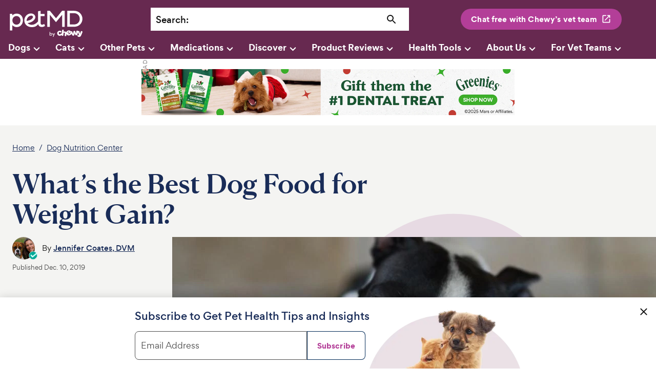

--- FILE ---
content_type: text/html; charset=utf-8
request_url: https://www.petmd.com/dog/nutrition/whats-best-dog-food-weight-gain
body_size: 38342
content:
<!DOCTYPE html><html lang="en"><head><meta charSet="utf-8"/><meta name="viewport" content="width=device-width"/><link rel="preconnect" href="https://static.chewy.com"/><link rel="preconnect" href="https://image.petmd.com"/><link rel="preload" href="/fonts/canela/CanelaDeck-Medium-Web.woff2" as="font" type="font/woff2" crossorigin="anonymous"/><link rel="preload" href="/fonts/canela/CanelaText-Medium-Web.woff2" as="font" type="font/woff2" crossorigin="anonymous"/><link rel="preload" href="/fonts/gordita/Gordita-regular-subset.woff2" as="font" type="font/woff2" crossorigin="anonymous"/><link rel="preload" href="/fonts/gordita/Gordita-bold-subset.woff2" as="font" type="font/woff2" crossorigin="anonymous"/><link rel="stylesheet" href="/fonts/font-canela.css?v=1" as="style"/><link rel="stylesheet" href="/fonts/font-gordita.css" as="style"/><script>
// akam-sw.js install script version 1.3.6
"serviceWorker"in navigator&&"find"in[]&&function(){var e=new Promise(function(e){"complete"===document.readyState||!1?e():(window.addEventListener("load",function(){e()}),setTimeout(function(){"complete"!==document.readyState&&e()},1e4))}),n=window.akamServiceWorkerInvoked,r="1.3.6";if(n)aka3pmLog("akam-setup already invoked");else{window.akamServiceWorkerInvoked=!0,window.aka3pmLog=function(){window.akamServiceWorkerDebug&&console.log.apply(console,arguments)};function o(e){(window.BOOMR_mq=window.BOOMR_mq||[]).push(["addVar",{"sm.sw.s":e,"sm.sw.v":r}])}var i="/akam-sw.js",a=new Map;navigator.serviceWorker.addEventListener("message",function(e){var n,r,o=e.data;if(o.isAka3pm)if(o.command){var i=(n=o.command,(r=a.get(n))&&r.length>0?r.shift():null);i&&i(e.data.response)}else if(o.commandToClient)switch(o.commandToClient){case"enableDebug":window.akamServiceWorkerDebug||(window.akamServiceWorkerDebug=!0,aka3pmLog("Setup script debug enabled via service worker message"),v());break;case"boomerangMQ":o.payload&&(window.BOOMR_mq=window.BOOMR_mq||[]).push(o.payload)}aka3pmLog("akam-sw message: "+JSON.stringify(e.data))});var t=function(e){return new Promise(function(n){var r,o;r=e.command,o=n,a.has(r)||a.set(r,[]),a.get(r).push(o),navigator.serviceWorker.controller&&(e.isAka3pm=!0,navigator.serviceWorker.controller.postMessage(e))})},c=function(e){return t({command:"navTiming",navTiming:e})},s=null,m={},d=function(){var e=i;return s&&(e+="?othersw="+encodeURIComponent(s)),function(e,n){return new Promise(function(r,i){aka3pmLog("Registering service worker with URL: "+e),navigator.serviceWorker.register(e,n).then(function(e){aka3pmLog("ServiceWorker registration successful with scope: ",e.scope),r(e),o(1)}).catch(function(e){aka3pmLog("ServiceWorker registration failed: ",e),o(0),i(e)})})}(e,m)},g=navigator.serviceWorker.__proto__.register;if(navigator.serviceWorker.__proto__.register=function(n,r){return n.includes(i)?g.call(this,n,r):(aka3pmLog("Overriding registration of service worker for: "+n),s=new URL(n,window.location.href),m=r,navigator.serviceWorker.controller?new Promise(function(n,r){var o=navigator.serviceWorker.controller.scriptURL;if(o.includes(i)){var a=encodeURIComponent(s);o.includes(a)?(aka3pmLog("Cancelling registration as we already integrate other SW: "+s),navigator.serviceWorker.getRegistration().then(function(e){n(e)})):e.then(function(){aka3pmLog("Unregistering existing 3pm service worker"),navigator.serviceWorker.getRegistration().then(function(e){e.unregister().then(function(){return d()}).then(function(e){n(e)}).catch(function(e){r(e)})})})}else aka3pmLog("Cancelling registration as we already have akam-sw.js installed"),navigator.serviceWorker.getRegistration().then(function(e){n(e)})}):g.call(this,n,r))},navigator.serviceWorker.controller){var u=navigator.serviceWorker.controller.scriptURL;u.includes("/akam-sw.js")||u.includes("/akam-sw-preprod.js")||u.includes("/threepm-sw.js")||(aka3pmLog("Detected existing service worker. Removing and re-adding inside akam-sw.js"),s=new URL(u,window.location.href),e.then(function(){navigator.serviceWorker.getRegistration().then(function(e){m={scope:e.scope},e.unregister(),d()})}))}else e.then(function(){window.akamServiceWorkerPreprod&&(i="/akam-sw-preprod.js"),d()});if(window.performance){var w=window.performance.timing,l=w.responseEnd-w.responseStart;c(l)}e.then(function(){t({command:"pageLoad"})});var k=!1;function v(){window.akamServiceWorkerDebug&&!k&&(k=!0,aka3pmLog("Initializing debug functions at window scope"),window.aka3pmInjectSwPolicy=function(e){return t({command:"updatePolicy",policy:e})},window.aka3pmDisableInjectedPolicy=function(){return t({command:"disableInjectedPolicy"})},window.aka3pmDeleteInjectedPolicy=function(){return t({command:"deleteInjectedPolicy"})},window.aka3pmGetStateAsync=function(){return t({command:"getState"})},window.aka3pmDumpState=function(){aka3pmGetStateAsync().then(function(e){aka3pmLog(JSON.stringify(e,null,"\t"))})},window.aka3pmInjectTiming=function(e){return c(e)},window.aka3pmUpdatePolicyFromNetwork=function(){return t({command:"pullPolicyFromNetwork"})})}v()}}();</script>
<script>window.__ENV__='production';window.__REGION__='use1';</script><script>
  if (window) {
    if (window['hybrid_lifecycle_events'] && window['hybrid_lifecycle_events']['postMessage']) {
      window['hybrid_lifecycle_events']['postMessage']('hybrid_ready_to_display');
    } else if (window.webkit && window.webkit.messageHandlers && window.webkit.messageHandlers['hybrid_lifecycle_events'] && window.webkit.messageHandlers['hybrid_lifecycle_events']['postMessage']) {
      window.webkit.messageHandlers['hybrid_lifecycle_events']['postMessage']('hybrid_ready_to_display');
    }
  }
  </script><script>
          !function() {
            var i = "analytics",
                analytics = window[i] = window[i] || [];
            if (!analytics.initialize)
                if (analytics.invoked) window.console && console.error && console.error("Segment snippet included twice.");
                else {
                    analytics.invoked = !0;
                    analytics.methods = ["trackSubmit", "trackClick", "trackLink", "trackForm", "pageview", "identify", "reset", "group", "track", "ready", "alias", "debug", "page", "screen", "once", "off", "on", "addSourceMiddleware", "addIntegrationMiddleware", "setAnonymousId", "addDestinationMiddleware", "register"];
                    analytics.factory = function(e) {
                        return function() {
                            if (window[i].initialized) return window[i][e].apply(window[i], arguments);
                            var n = Array.prototype.slice.call(arguments);
                            if (["track", "screen", "alias", "group", "page", "identify"].indexOf(e) > -1) {
                                var c = document.querySelector("link[rel='canonical']");
                                n.push({
                                    __t: "bpc",
                                    c: c && c.getAttribute("href") || void 0,
                                    p: location.pathname,
                                    u: location.href,
                                    s: location.search,
                                    t: document.title,
                                    r: document.referrer
                                })
                            }
                            n.unshift(e);
                            analytics.push(n);
                            return analytics
                        }
                    };
                    for (var n = 0; n < analytics.methods.length; n++) {
                        var key = analytics.methods[n];
                        analytics[key] = analytics.factory(key)
                    }
                    analytics.load = function(key, n) {
                        var t = document.createElement("script");
                        t.type = "text/javascript";
                        t.async = !0;
                        t.setAttribute("data-global-segment-analytics-key", i);
                        t.src = "https://cdn.segment.com/analytics.js/v1/" + key + "/analytics.min.js";
                        var r = document.getElementsByTagName("script")[0];
                        r.parentNode.insertBefore(t, r);
                        analytics._loadOptions = n
                    };
                    analytics._writeKey = '1KzSTEtY3SDYavbIojCU3BvKlPIi0wvS';;
                    analytics.SNIPPET_VERSION = '5.2.0';
                    analytics.load('1KzSTEtY3SDYavbIojCU3BvKlPIi0wvS');
                }
          }();</script><meta name="p:domain_verify" content="c2c594140648331444eb75c7fa16dbc9"/><title>Tips for Choosing a Food for Dog Weight Gain | PetMD</title><link rel="canonical" href="https://www.petmd.com/dog/nutrition/whats-best-dog-food-weight-gain"/><meta name="description" content="Are you worried that your dog is underweight? Here’s what veterinarians look for in a healthy dog food for weight gain."/><meta property="og:title" content="What’s the Best Dog Food for Weight Gain?"/><meta property="og:description" content="Are you worried that your dog is underweight? Here’s what veterinarians look for in a healthy dog food for weight gain."/><meta name="twitter:card" content="summary_large_image"/><meta property="og:image" content="https://image.petmd.com/files/styles/863x625/public/Boston-terrier-jumping-up-and-begging-for-food.jpg"/><meta name="twitter:image" content="https://image.petmd.com/files/styles/863x625/public/Boston-terrier-jumping-up-and-begging-for-food.jpg"/><link rel="image_src" href="https://image.petmd.com/files/styles/863x625/public/Boston-terrier-jumping-up-and-begging-for-food.jpg"/><script type="application/ld+json">{"@context":"https://schema.org","@type":"BreadcrumbList","itemListElement":[{"@type":"ListItem","position":0,"name":"Home","item":"https://www.petmd.com/"},{"@type":"ListItem","position":1,"name":"Dog Nutrition Center","item":"https://www.petmd.com/dog/centers/nutrition"}]}</script><script type="application/ld+json">{"@context":"https://schema.org","@type":"Article","headline":"What’s the Best Dog Food for Weight Gain?","inLanguage":"en-US","isFamilyFriendly":"True","articleSection":"Pet Care Center","thumbnailUrl":"https://image.petmd.com/files/styles/863x625/public/Boston-terrier-jumping-up-and-begging-for-food.jpg","image":{"@type":"ImageObject","url":"https://image.petmd.com/files/styles/863x625/public/Boston-terrier-jumping-up-and-begging-for-food.jpg"},"author":{"@type":"Person","name":"Jennifer Coates, DVM","url":"https://www.petmd.com/author/dr-jennifer-coates"},"keywords":"Dog, Nutrition, General Care","publisher":{"@type":"Organization","name":"PetMD","logo":{"@type":"ImageObject","url":"https://www.petmd.com/images/petmd_logo.png"},"url":"https://www.petmd.com"},"mainEntityOfPage":{"@type":"WebPage","@id":"https://www.petmd.com/dog/nutrition/whats-best-dog-food-weight-gain"},"datePublished":"2019-12-10T08:35:01-05:00","dateModified":"2024-02-02T10:50:36-05:00","description":"Are you worried that your dog is underweight? Here’s what veterinarians look for in a healthy dog food for weight gain.","articleBody":"Overweight pets seem to get all the press these days, but what about dogs on the other side of the spectrum? Some dogs have trouble keeping their weight up at a healthy level or have recently lost weight (due to illness, for example) and need to gain it back. When a dog is healthy, getting them to gain weight can be as simple as feeding them a little bit more of their current diet. This is usually the case for dogs that aren’t finicky and only need to gain a relatively small amount of weight. At other times, however, helping a dog gain weight can become more complicated. Here’s what your veterinarian will be looking for in a dog food for weight gain and some tips on how you can help your dog gain weight safely. What Type of Dog Food Is Used for Weight Gain? A good dog food for weight gain will have several traits that make it not only appealing for dogs, but also healthy and nutritious. Here’s a breakdown of what helps a food qualify as good for weight gain. Palatability Dogs will be willing to eat more of a food that tastes good. Wet foods tend to be more palatable than dry, as are diets that are higher in fat and protein. Homemade diets are generally the most palatable option, but if you’re going to cook for your dog, make sure you’re working with a veterinary nutritionist who can ensure that the diet is nutritionally complete and balanced. Digestibility The digestibility of a food is a measure of how much can actually be utilized by the dog in comparison to the amount that is eliminated because it’s not absorbed. If a food is highly digestible, a dog does not have to eat as much to reap the nutritional benefits.    Unfortunately, there is no way to directly assess a food’s digestibility by reading its label. However, fiber, by definition, is indigestible, so all other things being equal, you’ll want to avoid high-fiber foods. A quick way to get a feel for a food’s digestibility is to look at the feces a dog produces when eating that diet. Dogs eating highly digestible foods produce firm, low-volume, well-formed stools, while those eating diets with low digestibility will produce more and looser feces. Calorically Dense Dog foods that are calorically dense pack a whole lot of energy (calories) into a small amount of food. This means that your dog doesn’t have to eat much to take in a lot of calories. Thankfully, information about a food’s caloric density is provided on the label, usually in the form of kcal/cup, kcal/can or kcal/kg (note: a kcal is the same as a calorie when you’re talking nutrition). Fat provides more calories per gram than either protein or carbohydrates, so high-fat foods are usually more calorically dense than low-fat foods. Higher levels of protein are often desirable to support the dog’s lean body mass. Examples of Good Dog Foods for Weight Gain Here are some types of dog food that meet the criteria of tasting good, being highly digestible, containing a lot of fat and protein, and being nutritionally complete and balanced. Therapeutic Diets In extreme cases, your veterinarian might prescribe a critical care or recovery food like Hill&#039;s Prescription Diet a/d Urgent Care canned dog and cat food, Purina Pro Plan Veterinary Diets CN Critical Nutrition Formula canned dog and cat food or Royal Canin Veterinary Diet Recovery RS canned dog and cat food. These foods are made to help dogs keep their energy up while recovering from illness, surgery or injury. They are highly palatable in order to encourage a dog to eat no matter how unwell they are feeling. Puppy or All Life Stages Foods Puppy food and all life stages food—that also meet the Association for American Feed Control Officials (AAFCO) standards set for puppies—are usually higher in protein and fat than most adult dog foods. Look for high-quality, AAFCO-compliant options like Wellness Complete Health Just for Puppy canned dog food, Merrick grain-free lamb and sweet potato recipe dry dog food and Adirondack 30% high-fat puppy and performance recipe dry dog food. Avoid foods designed for large-breed puppies since they are lower in fat than a general puppy food. Performance Diets Dogs who are extremely active often need to eat performance diets that are high in protein and fat to maintain their body condition. These diets are designed for healthy dogs that are just in need of some weight gain or a more calorically dense food to support their active lifestyle. Purina Pro Plan Sport All Life Stages performance 30/20 formula dry dog food contains a minimum of 30% protein and 20% fat, while Dr. Tim&#039;s Highly Athletic Momentum formula dry dog food provides 35% protein and 25% fat. Tips for Helping a Dog Gain Weight Talk to your veterinarian if you have any concerns regarding your dog’s health or to simply confirm that your dog needs to gain weight. They can provide you with recommendations specific to your dog’s unique situation and help create a weight gain program to ensure your dog stays healthy and safe. Here are three tips for success: Transition to your dog’s new food gradually. Because many dog foods for weight gain are high in fat, a rapid switch could lead pancreatitis—a potentially fatal condition that is sometimes associated with fatty meals. While wet foods tend to be more palatable than dry, dry foods are almost always more calorically dense than wet. Therefore, you’ll need to determine the pros and cons of each option, or you can try mixing a small amount of highly palatable wet food in with calorically dense dry food to get the best of both worlds. Feed multiple small meals throughout the day rather than one or two larger portions. Dogs will typically eat more under these conditions. You can also leave dry food out all day, although this may make it harder to monitor your dog’s appetite. By: Jennifer Coates, DVM Featured Image: iStock.com/Amy Newton-McConnel"}</script><link rel="preload" href="https://static.chewy.com/lib/dft/1.25.0/fonts/work-sans/WorkSans-Regular-subset.woff2" as="font" type="font/woff2" crossorigin="anonymous" data-testid="chirp-preload-worksans-regular-subset"/><link rel="preload" href="https://static.chewy.com/lib/dft/1.25.0/fonts/poppins/Poppins-Regular-subset.woff2" as="font" type="font/woff2" crossorigin="anonymous" data-testid="chirp-preload-poppins-regular-subset"/><link rel="preload" href="https://static.chewy.com/lib/dft/1.25.0/fonts/canela/CanelaDeck-Medium-Web.woff2" as="font" type="font/woff2" crossorigin="anonymous" data-testid="chirp-preload-caneladeck-medium-web"/><link rel="preload" href="https://static.chewy.com/lib/dft/1.25.0/fonts/gordita/Gordita-regular-subset.woff2" as="font" type="font/woff2" crossorigin="anonymous" data-testid="chirp-preload-gordita-regular-subset"/><link rel="stylesheet" href="https://static.chewy.com/lib/dft/1.25.0/fonts/fonts-chirp.css" data-testid="chirp-fonts-default"/><link rel="stylesheet" href="https://static.chewy.com/lib/cds/kib-normalize/latest/styles/theme-base-light.css" data-testid="chirp-theme-default"/><link rel="stylesheet" href="https://static.chewy.com/lib/cds/kib-normalize/latest/styles/theme-petmd.css" data-testid="chirp-theme-petmd"/><link rel="stylesheet" href="https://static.chewy.com/lib/cds/kib-normalize/latest/styles/theme-gordita-2025-embed.css" data-testid="chirp-theme-gordita-2025-embed"/><link rel="preload" as="image" imagesrcset="https://image.petmd.com/files/styles/978x550/public/Boston-terrier-jumping-up-and-begging-for-food.jpg?w=1080&amp;q=75 1x, https://image.petmd.com/files/styles/978x550/public/Boston-terrier-jumping-up-and-begging-for-food.jpg?w=2048&amp;q=75 2x"/><meta name="next-head-count" content="34"/><link rel="preload" href="/_next/static/css/db6466c68a97a7e2.css" as="style"/><link rel="stylesheet" href="/_next/static/css/db6466c68a97a7e2.css" data-n-g=""/><link rel="preload" href="/_next/static/css/cf1b2cb40735bbbc.css" as="style"/><link rel="stylesheet" href="/_next/static/css/cf1b2cb40735bbbc.css" data-n-p=""/><noscript data-n-css=""></noscript><script defer="" nomodule="" src="/_next/static/chunks/polyfills-c67a75d1b6f99dc8.js"></script><script src="/_next/static/chunks/webpack-b68865297c947d0e.js" defer=""></script><script src="/_next/static/chunks/main-344343ec412a5243.js" defer=""></script><script src="/_next/static/chunks/pages/_app-4615d98b1d8b4cb7.js" defer=""></script><script src="/_next/static/chunks/pages/%5B%5B...path%5D%5D-8f91dfa18fa6bc43.js" defer=""></script><script src="/_next/static/Cm7pgNiH973lNpn2qkSvl/_buildManifest.js" defer=""></script><script src="/_next/static/Cm7pgNiH973lNpn2qkSvl/_ssgManifest.js" defer=""></script>
<script>(window.BOOMR_mq=window.BOOMR_mq||[]).push(["addVar",{"rua.upush":"false","rua.cpush":"false","rua.upre":"false","rua.cpre":"false","rua.uprl":"false","rua.cprl":"false","rua.cprf":"false","rua.trans":"SJ-d25b373c-4ed0-4f52-a79b-1d4f04cae816","rua.cook":"true","rua.ims":"false","rua.ufprl":"false","rua.cfprl":"true","rua.isuxp":"false","rua.texp":"norulematch","rua.ceh":"false","rua.ueh":"false","rua.ieh.st":"0"}]);</script>
                              <script>!function(e){var n="https://s.go-mpulse.net/boomerang/";if("False"=="True")e.BOOMR_config=e.BOOMR_config||{},e.BOOMR_config.PageParams=e.BOOMR_config.PageParams||{},e.BOOMR_config.PageParams.pci=!0,n="https://s2.go-mpulse.net/boomerang/";if(window.BOOMR_API_key="X8M7X-KLATY-ZBTJZ-9DMEL-VGPEV",function(){function e(){if(!r){var e=document.createElement("script");e.id="boomr-scr-as",e.src=window.BOOMR.url,e.async=!0,o.appendChild(e),r=!0}}function t(e){r=!0;var n,t,a,i,d=document,O=window;if(window.BOOMR.snippetMethod=e?"if":"i",t=function(e,n){var t=d.createElement("script");t.id=n||"boomr-if-as",t.src=window.BOOMR.url,BOOMR_lstart=(new Date).getTime(),e=e||d.body,e.appendChild(t)},!window.addEventListener&&window.attachEvent&&navigator.userAgent.match(/MSIE [67]\./))return window.BOOMR.snippetMethod="s",void t(o,"boomr-async");a=document.createElement("IFRAME"),a.src="about:blank",a.title="",a.role="presentation",a.loading="eager",i=(a.frameElement||a).style,i.width=0,i.height=0,i.border=0,i.display="none",o.appendChild(a);try{O=a.contentWindow,d=O.document.open()}catch(_){n=document.domain,a.src="javascript:var d=document.open();d.domain='"+n+"';void 0;",O=a.contentWindow,d=O.document.open()}if(n)d._boomrl=function(){this.domain=n,t()},d.write("<bo"+"dy onload='document._boomrl();'>");else if(O._boomrl=function(){t()},O.addEventListener)O.addEventListener("load",O._boomrl,!1);else if(O.attachEvent)O.attachEvent("onload",O._boomrl);d.close()}function a(e){window.BOOMR_onload=e&&e.timeStamp||(new Date).getTime()}if(!window.BOOMR||!window.BOOMR.version&&!window.BOOMR.snippetExecuted){window.BOOMR=window.BOOMR||{},window.BOOMR.snippetStart=(new Date).getTime(),window.BOOMR.snippetExecuted=!0,window.BOOMR.snippetVersion=14,window.BOOMR.url=n+"X8M7X-KLATY-ZBTJZ-9DMEL-VGPEV";var i=document.currentScript||document.getElementsByTagName("script")[0],o=i.parentNode,r=!1,d=document.createElement("link");if(d.relList&&"function"==typeof d.relList.supports&&d.relList.supports("preload")&&"as"in d)window.BOOMR.snippetMethod="p",d.href=window.BOOMR.url,d.rel="preload",d.as="script",d.addEventListener("load",e),d.addEventListener("error",function(){t(!0)}),setTimeout(function(){if(!r)t(!0)},3e3),BOOMR_lstart=(new Date).getTime(),o.appendChild(d);else t(!1);if(window.addEventListener)window.addEventListener("load",a,!1);else if(window.attachEvent)window.attachEvent("onload",a)}}(),"".length>0)if(e&&"performance"in e&&e.performance&&"function"==typeof e.performance.setResourceTimingBufferSize)e.performance.setResourceTimingBufferSize();!function(){if(BOOMR=e.BOOMR||{},BOOMR.plugins=BOOMR.plugins||{},!BOOMR.plugins.AK){var n="true"=="true"?1:0,t="cookiepresent",a="clmvnaix2w5my2ixcmqq-f-901ca1af2-clientnsv4-s.akamaihd.net",i="false"=="true"?2:1,o={"ak.v":"39","ak.cp":"1162601","ak.ai":parseInt("686809",10),"ak.ol":"0","ak.cr":8,"ak.ipv":4,"ak.proto":"h2","ak.rid":"de616460","ak.r":51095,"ak.a2":n,"ak.m":"dsca","ak.n":"essl","ak.bpcip":"18.217.86.0","ak.cport":40978,"ak.gh":"23.215.214.240","ak.quicv":"","ak.tlsv":"tls1.3","ak.0rtt":"","ak.0rtt.ed":"","ak.csrc":"-","ak.acc":"","ak.t":"1763119905","ak.ak":"hOBiQwZUYzCg5VSAfCLimQ==kQ7BvRIq4BgwuuvvpWs1eAkGcWBmMpDpAYx3wefulvdoJ6aqGJnxLJXLCTF4v9e/PPLH2uJBTFv/oii1XybdG5zWfT0ZqiCctL9Fzt9vcZddEUZb2ogp2ZHYqZRjeUv3NKn2Wilp/32IFibXZFzjiDoapjPGrHqbgPtc+kCGc4fNwv2VMKGmB424ZV2lU2/MQeXDAhIm6mUZmb2Ya54PeEmOdd16NjhhZMESjFL8/jJuRBHzaTpKYNmasU/1EMTEBJcU3D49ot9Iuz6xbe4deLEdvNqgbiIPVSYoxf1ZKuC/aKrJk6DXwUp7SIL55Hjpsju3p82WIbzsJC1s90ouI0dK7+JsTdsxLkv3R2SApNYt8xBRn/YXiKyclLGHhUG3PIkbGPOI8xRrToS2ZbuqWya7804Y84vi6Egjvx5CH1w=","ak.pv":"80","ak.dpoabenc":"","ak.tf":i};if(""!==t)o["ak.ruds"]=t;var r={i:!1,av:function(n){var t="http.initiator";if(n&&(!n[t]||"spa_hard"===n[t]))o["ak.feo"]=void 0!==e.aFeoApplied?1:0,BOOMR.addVar(o)},rv:function(){var e=["ak.bpcip","ak.cport","ak.cr","ak.csrc","ak.gh","ak.ipv","ak.m","ak.n","ak.ol","ak.proto","ak.quicv","ak.tlsv","ak.0rtt","ak.0rtt.ed","ak.r","ak.acc","ak.t","ak.tf"];BOOMR.removeVar(e)}};BOOMR.plugins.AK={akVars:o,akDNSPreFetchDomain:a,init:function(){if(!r.i){var e=BOOMR.subscribe;e("before_beacon",r.av,null,null),e("onbeacon",r.rv,null,null),r.i=!0}return this},is_complete:function(){return!0}}}}()}(window);</script></head><body><div id="__next" data-reactroot=""><div class="App"><div class="" data-testid="page-animation-wrapper"><header id="header" role="banner" class="header_header__fXpV9"><div class="kib-container header_header_container__zOh__"><a class="skip_skip_link__nzdwQ header_skip_button__4nhHS" href="#page-content">Skip to main content</a><div class="kib-grid kib-grid--align-left kib-grid--valign-top"><div class="kib-grid__item kib-grid__item--span-2@min-xs kib-grid__item--span-6@md kib-grid__item--span-2@min-lg kib-grid__item--order-1@min-lg kib-grid__item--order-2@min-xs kib-grid__item--order-2@md header_header_logo_item__n3eL4"><div title="PetMD Homepage: For Pets. By Vets." class="header_logo_header_logo__pornT"><a href="/"><svg xmlns="http://www.w3.org/2000/svg" viewBox="0 0 165.1 63.1" aria-label="PetMD Home" role="img" focusable="false"><path d="M143.8 2.3h-14.3v35.3h14.4c13 0 18.8-9.5 18.8-17.6 0-7.3-5.3-17.7-18.9-17.7zm-.1 30.2H135v-25h8.7c9.3 0 13.1 7 13.1 12.5.1 5.9-3.8 12.5-13.1 12.5zM18.9 8.6c-3.7-.2-7.4 1.3-9.9 4V9.1H3.7v36.5h5.4V34.1c2.5 2.7 6 4.2 9.7 4.1 7.7 0 13.5-6.4 13.5-14.9.2-8.4-5.7-14.7-13.4-14.7zM18 32.9c-4.9 0-8.8-4.2-8.8-9.5 0-5.4 3.8-9.5 8.8-9.5 5.2 0 8.9 4 8.9 9.5s-3.7 9.5-8.9 9.5zM118.3 37.7V11.2h-.1l-13.5 16.2-13.4-16.2h-.1v26.5h-5.5V2.3h5.5l13.6 16.5 13.4-16.5h5.6v35.4zM78.9 31.2l-.6.4S76.4 33 74.2 33c-1.5 0-3.3-.6-3.3-5.1V14h8.8V9.2h-8.8V2.5l-5.4.8v22.2c-4 4.9-8.6 7.7-14.2 7.7-3.1 0-6.2-1.2-8.2-3.1l-.6-.6c4.1-.8 8.4-2.1 11.5-4.5 6.4-4.9 5.8-9.2 5-11.3-1.4-3.7-5.2-5.5-9.1-5.5-9.4 0-14.7 8.8-14.6 15 0 4.2 1.4 7.8 4.1 10.5 2.9 2.9 7.3 4.6 11.8 4.6 6.4 0 10.1-1.2 14.5-6.5.9 4 3.6 6.2 8 6.2 3.5 0 5.8-1.6 6.6-2.1l.4-.3-1.8-4.4zm-38.4-8.1c0-3.1 3.3-9.8 10.2-10.1 2.1-.1 3.3 1.3 3.5 2.4.4 1.6-.6 3.3-3.4 5.6-2.5 1.9-6.3 2.9-10.3 3.7v-1.6zM161.4 47c-1-.3-2 .2-2.3 1.2 0 0-1 3-1.7 5.2-.5-2.2-1.3-5.3-1.3-5.3-.2-1-1.1-1.6-2.2-1.3-.4.1-.7.3-1 .6-.1-.7-.7-1.4-1.5-1.5-1-.1-1.8.6-2 1.5 0 0-.4 3.1-.7 5.3 0 0-.9-2.3-1.4-3.9-.6-1.6-1.1-2.4-2.5-2.3-1.5.2-1.7 1.1-2 2.8-.2 1.7-.5 4.1-.5 4.1-.8-2.1-1.9-5-1.9-5-.3-.9-1.3-1.4-2.3-1.1-.4.2-.7.4-.9.8-.7-1.9-3.6-3.7-7.1-1.8-1.8 1-2.7 2.3-2.9 3.7-.5-1.2-1.5-2-2.9-2.1-1.9-.2-2.9.9-2.9.9.1-1.5.2-2.7.3-3.1.1-1-.6-1.9-1.6-1.9-1.1-.1-1.9.7-2 1.6-.1.6-.4 4.4-.6 7.3-.3-.3-.8-.5-1.4-.4-1.1.3-1.4 1.6-2.7 1.9-1.4.3-2.3-.8-2.5-2.1-.2-1.1 0-2.6 1.5-2.9 1.4-.2 1.7 1.2 3.2.9.9-.2 1.3-.9 1.1-1.8-.3-1.4-2.5-2.4-4.8-1.9-3 .6-5.1 3.3-4.4 6.7.7 3.5 4 4.7 6.6 4.1 1.6-.4 2.6-1.1 3.2-1.9v.4c-.1 1 .6 1.9 1.6 1.9 1.1.1 1.9-.7 2-1.6 0 0 .2-1.9.4-4.2.1-1.2.9-1.6 1.6-1.5.7.1 1.4.7 1.3 1.8-.2 2.2-.4 4.2-.4 4.2-.1 1 .6 1.9 1.6 1.9 1.1.1 1.9-.7 2-1.6 0 0 .2-1.7.3-3.7.1.2.2.4.2.6 1.6 3.5 4.9 3.7 7.4 2.5 1.5-.7 2.4-1.5 2.9-2.3.2-.3.4-.7.5-1 .2.4.4.9.6 1.3 1.2 2.6 1.7 3.3 3.6 3.1 2-.3 2.1-1.1 2.7-5.5 1.5 4.2 1.9 5 3.8 4.8 2-.3 2.2-1 2.9-3.8.2-1.1.5-2.4.7-3.5.1.3.3.8.4 1.4 1.1 3.4 2.1 5.6 1.5 5.9-.6.3-.9-.7-2-.7-.8 0-1.5.9-1.2 1.9.3 1.4 2.5 2.8 5 2.1 2.5-.7 3.2-2.8 6.1-10.6.1-.7-.3-1.7-1.4-2.1zm-30 1.4c1.6-.7 2.5.8 2.5.8l-3.5 1.6s-.6-1.7 1-2.4zm4.2 3.3c-.3.7-.5 1.4-1.7 1.9s-2.2-.2-2.6-.9c0 0 3.9-1.8 5-2.4.3-.2.6-.4.8-.7.1.4.3.8.5 1.2-.7-.2-1.6.1-2 .9zM95.6 56.2c-.5.6-1.2.8-2 .8-.3 0-.7-.1-1-.2-.4-.2-.6-.4-.8-.7v.9h-1.2v-8.4h1.2v3.7c.2-.3.4-.5.8-.7.4-.2.7-.2 1-.2.8 0 1.5.3 2 .9.5.6.8 1.2.8 2 0 .7-.3 1.3-.8 1.9zm-3.8-2c0 .5.2.9.5 1.2.3.3.7.5 1.2.5s.9-.2 1.2-.5c.3-.3.5-.8.5-1.2 0-.5-.2-.9-.5-1.2-.3-.3-.7-.5-1.2-.5s-.9.2-1.2.5c-.3.3-.5.7-.5 1.2zM99.9 55.1l1.6-3.6h1.3L99 59.7h-1.3l1.5-3.3-2.5-4.9h1.4l1.8 3.6z" fill="var(--chirp-logos-health-primary, #002957)"></path></svg></a></div></div><div class="kib-grid__item kib-grid__item--span-1@min-xs kib-grid__item--order-3@min-xs kib-breakpoint-hide@lg kib-breakpoint-hide@md header_header_item__1NeEW header_search_icon__GpQ5L"><div class="header_mobileSearchIcon___SsRB"><button class="kib-button-new kib-button-new--icon-only header_magnifying_icon__QhbXX" id="searchButton" title="Search" name="searchButton" aria-label="Search"><span class="kib-button-new__icon" role="presentation" aria-hidden="true"><svg xmlns="http://www.w3.org/2000/svg" viewBox="0 0 24 24" data-a11y="decorative" focusable="false" aria-hidden="true"><path d="M15.5 14h-.79l-.28-.27a6.5 6.5 0 0 0 1.48-5.34c-.47-2.78-2.79-5-5.59-5.34a6.505 6.505 0 0 0-7.27 7.27c.34 2.8 2.56 5.12 5.34 5.59a6.5 6.5 0 0 0 5.34-1.48l.27.28v.79l4.25 4.25c.41.41 1.08.41 1.49 0 .41-.41.41-1.08 0-1.49L15.5 14Zm-6 0C7.01 14 5 11.99 5 9.5S7.01 5 9.5 5 14 7.01 14 9.5 11.99 14 9.5 14Z" fill="currentColor"></path></svg></span></button></div></div><div class="kib-grid__item kib-grid__item--span-4@min-xs kib-grid__item--span-8@md kib-grid__item--span-5@min-lg kib-grid__item--span-6@min-xl kib-grid__item--order-4@min-xs kib-grid__item--order-3@md kib-grid__item--order-2@min-lg header_header_item__1NeEW header_search_bar_item__ouPAK"><div id="searchWrapper" class="header_wrapper__qO1Nv "><div class="search_bar_search_bar__pAG1l"><div class="search_bar_label__pdhxs"><label for="search">Search<!-- -->:</label></div><div class="search_bar_input__KBoo3"><input type="text" id="search" name="search" value=""/><button class="kib-button-new kib-button-new--icon-only search_bar_search_bar_icon__MZWPp" id="searchButton" title="Search" name="searchButton" aria-label="Search"><span class="kib-button-new__icon" role="presentation" aria-hidden="true"><svg xmlns="http://www.w3.org/2000/svg" viewBox="0 0 24 24" data-a11y="decorative" focusable="false" aria-hidden="true"><path d="M15.5 14h-.79l-.28-.27a6.5 6.5 0 0 0 1.48-5.34c-.47-2.78-2.79-5-5.59-5.34a6.505 6.505 0 0 0-7.27 7.27c.34 2.8 2.56 5.12 5.34 5.59a6.5 6.5 0 0 0 5.34-1.48l.27.28v.79l4.25 4.25c.41.41 1.08.41 1.49 0 .41-.41.41-1.08 0-1.49L15.5 14Zm-6 0C7.01 14 5 11.99 5 9.5S7.01 5 9.5 5 14 7.01 14 9.5 11.99 14 9.5 14Z" fill="currentColor"></path></svg></span></button></div></div></div></div><div class="kib-grid__item kib-grid__item--span-4@min-lg kib-grid__item--span-3@min-xl kib-grid__item--order-3@min-lg kib-breakpoint-hide@xs kib-breakpoint-hide@sm kib-breakpoint-hide@md header_header_item__1NeEW header_cwav_item__d1VPc"><button class="kib-button-new kib-button-new--medium"><span class="kib-button-new__label">Chat free with Chewy’s vet team</span><span class="kib-button-new__icon  kib-button-new__icon--end" role="presentation" aria-hidden="true"><svg xmlns="http://www.w3.org/2000/svg" viewBox="0 0 24 24"><path d="M18 19H6c-.55 0-1-.45-1-1V6c0-.55.45-1 1-1h5c.55 0 1-.45 1-1s-.45-1-1-1H5a2 2 0 0 0-2 2v14c0 1.1.9 2 2 2h14c1.1 0 2-.9 2-2v-6c0-.55-.45-1-1-1s-1 .45-1 1v5c0 .55-.45 1-1 1ZM14 4c0 .55.45 1 1 1h2.59l-9.13 9.13a.996.996 0 1 0 1.41 1.41L19 6.41V9c0 .55.45 1 1 1s1-.45 1-1V3h-6c-.55 0-1 .45-1 1Z" fill="currentColor"></path></svg></span></button></div><div class="kib-grid__item kib-grid__item--span-1@min-xs kib-grid__item--span-1@md kib-grid__item--span-12@min-lg kib-grid__item--order-1@min-xs kib-grid__item--order-1@md kib-grid__item--order-4@min-lg header_header_item__1NeEW header_nav_item__4LpUV"><div class="navigation_placeholder__WPIYI"><div class="navigation_desktop_navigation__DWGz4"><nav class="kib-menu" aria-label="Main" id="navMenu"><div class="kib-menu-group" id="14160"><button class="kib-menu-group__toggle" aria-expanded="false">Dogs<svg xmlns="http://www.w3.org/2000/svg" viewBox="0 0 24 24" class="navigation_desktop_icon___ETNx"><path d="M8.12 9.29 12 13.17l3.88-3.88a.996.996 0 1 1 1.41 1.41l-4.59 4.59a.996.996 0 0 1-1.41 0L6.7 10.7a.996.996 0 0 1 0-1.41c.39-.38 1.03-.39 1.42 0Z" fill="currentColor"></path></svg></button><div style="display:none" class="kib-menu-group__list kib-menu-group__list-transition"><div class="kib-grid kib-grid--align-left kib-grid--valign-top tab_desktop_tab__QTNwe"><div class="kib-grid__item"><div class="tab_desktop_boldText__2a2km"><a class="kib-menu-link" href="/dog/breeds"><span class="kib-menu-link__label">Breeds</span></a></div><div class="tab_desktop_boldText__2a2km"><a class="kib-menu-link" href="/dog/puppy"><span class="kib-menu-link__label">Puppies</span></a></div><div class="tab_desktop_boldText__2a2km"><a class="kib-menu-link" href="/dog/adult"><span class="kib-menu-link__label">Adult Dogs</span></a></div><div class="tab_desktop_boldText__2a2km"><a class="kib-menu-link" href="/dog/senior"><span class="kib-menu-link__label">Senior Dogs</span></a></div><br/><div class="tab_desktop_boldText__2a2km"><a class="kib-menu-link" href="/dog/allergies"><span class="kib-menu-link__label">Allergies</span></a></div><div class="tab_desktop_boldText__2a2km"><a class="kib-menu-link" href="/dog/care"><span class="kib-menu-link__label">Care &amp; Healthy Living</span></a></div><div class="tab_desktop_boldText__2a2km"><a class="kib-menu-link" href="/dog/conditions"><span class="kib-menu-link__label">Disease, Illness &amp; Injury</span></a></div><div class="tab_desktop_boldText__2a2km"><a class="kib-menu-link" href="/hub/common-pet-procedures"><span class="kib-menu-link__label">Procedures</span></a></div><div class="tab_desktop_boldText__2a2km"><a class="kib-menu-link" href="/dog/centers/nutrition"><span class="kib-menu-link__label">Food &amp; Diet</span></a></div><div class="tab_desktop_boldText__2a2km"><a class="kib-menu-link" href="/dog/emergency/poisoning-toxicity"><span class="kib-menu-link__label">Poisoning</span></a></div><div class="tab_desktop_boldText__2a2km"><a class="kib-menu-link" href="/dog/symptoms"><span class="kib-menu-link__label">Symptoms &amp; What They Mean</span></a></div><div class="tab_desktop_boldText__2a2km"><a class="kib-menu-link" href="/dog/behavior"><span class="kib-menu-link__label">Training &amp; Behavior</span></a></div></div><div class="kib-grid__item"><div role="group" aria-label="Medications"><div class="tab_desktop_headerText__c44js">Medications</div><div class="tab_desktop_normalText__A7i_9"><a class="kib-menu-link tab_desktop_normalText__A7i_9" href="/pet-medication"><span class="kib-menu-link__label">All Medications</span></a></div><div class="tab_desktop_normalText__A7i_9"><a class="kib-menu-link tab_desktop_normalText__A7i_9" href="/dog/medications/flea-tick"><span class="kib-menu-link__label">Flea &amp; Tick</span></a></div><div class="tab_desktop_normalText__A7i_9"><a class="kib-menu-link tab_desktop_normalText__A7i_9" href="/dog/medications/heartworm"><span class="kib-menu-link__label">Heartworm</span></a></div><div class="tab_desktop_normalText__A7i_9"><a class="kib-menu-link tab_desktop_normalText__A7i_9" href="/dog/medications/anxiety"><span class="kib-menu-link__label">Pet Anxiety</span></a></div></div></div><div class="kib-grid__item"><div role="group" aria-label="Health Tools"><div class="tab_desktop_headerText__c44js">Health Tools</div><div class="tab_desktop_normalText__A7i_9"><a class="kib-menu-link tab_desktop_normalText__A7i_9" href="/symptom-checker"><span class="kib-menu-link__label">Symptom Checker</span></a></div><div class="tab_desktop_normalText__A7i_9"><a class="kib-menu-link tab_desktop_normalText__A7i_9" href="/dog/chocolate-toxicity"><span class="kib-menu-link__label">Chocolate Toxicity</span></a></div><div class="tab_desktop_normalText__A7i_9"><a class="kib-menu-link tab_desktop_normalText__A7i_9" href="/healthyweight"><span class="kib-menu-link__label">Healthy Weight</span></a></div><div class="tab_desktop_normalText__A7i_9"><a class="kib-menu-link tab_desktop_normalText__A7i_9" href="/veterinaryterms"><span class="kib-menu-link__label">Veterinary Terms Guide</span></a></div><div class="tab_desktop_normalText__A7i_9"><a class="kib-menu-link tab_desktop_normalText__A7i_9" href="/news/topics/alert-recalls"><span class="kib-menu-link__label">Alerts &amp; Recalls</span></a></div></div></div></div></div></div><div class="kib-menu-group" id="14162"><button class="kib-menu-group__toggle" aria-expanded="false">Cats<svg xmlns="http://www.w3.org/2000/svg" viewBox="0 0 24 24" class="navigation_desktop_icon___ETNx"><path d="M8.12 9.29 12 13.17l3.88-3.88a.996.996 0 1 1 1.41 1.41l-4.59 4.59a.996.996 0 0 1-1.41 0L6.7 10.7a.996.996 0 0 1 0-1.41c.39-.38 1.03-.39 1.42 0Z" fill="currentColor"></path></svg></button><div style="display:none" class="kib-menu-group__list kib-menu-group__list-transition"><div class="kib-grid kib-grid--align-left kib-grid--valign-top tab_desktop_tab__QTNwe"><div class="kib-grid__item"><div class="tab_desktop_boldText__2a2km"><a class="kib-menu-link" href="/cat/breeds"><span class="kib-menu-link__label">Breeds</span></a></div><div class="tab_desktop_boldText__2a2km"><a class="kib-menu-link" href="/cat/kitten"><span class="kib-menu-link__label">Kittens</span></a></div><div class="tab_desktop_boldText__2a2km"><a class="kib-menu-link" href="/cat/adult"><span class="kib-menu-link__label">Adult Cats</span></a></div><div class="tab_desktop_boldText__2a2km"><a class="kib-menu-link" href="/cat/senior"><span class="kib-menu-link__label">Senior Cats</span></a></div><br/><div class="tab_desktop_boldText__2a2km"><a class="kib-menu-link" href="/cat/allergies"><span class="kib-menu-link__label">Allergies</span></a></div><div class="tab_desktop_boldText__2a2km"><a class="kib-menu-link" href="/cat/care"><span class="kib-menu-link__label">Care &amp; Healthy Living</span></a></div><div class="tab_desktop_boldText__2a2km"><a class="kib-menu-link" href="/cat/conditions"><span class="kib-menu-link__label">Disease, Illness &amp; Injury</span></a></div><div class="tab_desktop_boldText__2a2km"><a class="kib-menu-link" href="/hub/common-pet-procedures"><span class="kib-menu-link__label">Procedures</span></a></div><div class="tab_desktop_boldText__2a2km"><a class="kib-menu-link" href="/cat/centers/nutrition"><span class="kib-menu-link__label">Food &amp; Diet</span></a></div><div class="tab_desktop_boldText__2a2km"><a class="kib-menu-link" href="/cat/symptoms"><span class="kib-menu-link__label">Symptoms &amp; What They Mean</span></a></div><div class="tab_desktop_boldText__2a2km"><a class="kib-menu-link" href="/cat/behavior"><span class="kib-menu-link__label">Training &amp; Behavior</span></a></div></div><div class="kib-grid__item"><div role="group" aria-label="Medications"><div class="tab_desktop_headerText__c44js">Medications</div><div class="tab_desktop_normalText__A7i_9"><a class="kib-menu-link tab_desktop_normalText__A7i_9" href="/pet-medication"><span class="kib-menu-link__label">All Medications</span></a></div><div class="tab_desktop_normalText__A7i_9"><a class="kib-menu-link tab_desktop_normalText__A7i_9" href="/cat/medications/flea-tick"><span class="kib-menu-link__label">Flea &amp; Tick</span></a></div><div class="tab_desktop_normalText__A7i_9"><a class="kib-menu-link tab_desktop_normalText__A7i_9" href="/cat/medications/heartworm"><span class="kib-menu-link__label">Heartworm</span></a></div><div class="tab_desktop_normalText__A7i_9"><a class="kib-menu-link tab_desktop_normalText__A7i_9" href="/cat/medications/anxiety"><span class="kib-menu-link__label">Pet Anxiety</span></a></div></div></div><div class="kib-grid__item"><div role="group" aria-label="Health Tools"><div class="tab_desktop_headerText__c44js">Health Tools</div><div class="tab_desktop_normalText__A7i_9"><a class="kib-menu-link tab_desktop_normalText__A7i_9" href="/symptom-checker"><span class="kib-menu-link__label">Symptom Checker</span></a></div><div class="tab_desktop_normalText__A7i_9"><a class="kib-menu-link tab_desktop_normalText__A7i_9" href="/healthyweight"><span class="kib-menu-link__label">Healthy Weight</span></a></div><div class="tab_desktop_normalText__A7i_9"><a class="kib-menu-link tab_desktop_normalText__A7i_9" href="/veterinaryterms"><span class="kib-menu-link__label">Veterinary Terms Guide</span></a></div><div class="tab_desktop_normalText__A7i_9"><a class="kib-menu-link tab_desktop_normalText__A7i_9" href="/news/topics/alert-recalls"><span class="kib-menu-link__label">Alerts &amp; Recalls</span></a></div></div></div></div></div></div><div class="kib-menu-group" id="14169"><button class="kib-menu-group__toggle" aria-expanded="false">Other Pets<svg xmlns="http://www.w3.org/2000/svg" viewBox="0 0 24 24" class="navigation_desktop_icon___ETNx"><path d="M8.12 9.29 12 13.17l3.88-3.88a.996.996 0 1 1 1.41 1.41l-4.59 4.59a.996.996 0 0 1-1.41 0L6.7 10.7a.996.996 0 0 1 0-1.41c.39-.38 1.03-.39 1.42 0Z" fill="currentColor"></path></svg></button><div style="display:none" class="kib-menu-group__list kib-menu-group__list-transition"><div class="kib-grid kib-grid--align-left kib-grid--valign-top tab_desktop_tab__QTNwe"><div class="kib-grid__item"><div class="tab_desktop_boldText__2a2km"><a class="kib-menu-link" href="/hub/birds"><span class="kib-menu-link__label">Birds</span></a></div><div class="tab_desktop_boldText__2a2km"><a class="kib-menu-link" href="/ferret"><span class="kib-menu-link__label">Ferrets</span></a></div><div class="tab_desktop_boldText__2a2km"><a class="kib-menu-link" href="/fish"><span class="kib-menu-link__label">Fish</span></a></div></div><div class="kib-grid__item"><div role="group" aria-label="Small Pets"><div class="tab_desktop_headerText__c44js">Small Pets</div><div class="tab_desktop_normalText__A7i_9"><a class="kib-menu-link tab_desktop_normalText__A7i_9" href="/chinchilla"><span class="kib-menu-link__label">Chinchilla</span></a></div><div class="tab_desktop_normalText__A7i_9"><a class="kib-menu-link tab_desktop_normalText__A7i_9" href="/degu"><span class="kib-menu-link__label">Degu</span></a></div><div class="tab_desktop_normalText__A7i_9"><a class="kib-menu-link tab_desktop_normalText__A7i_9" href="/gerbil"><span class="kib-menu-link__label">Gerbils</span></a></div><div class="tab_desktop_normalText__A7i_9"><a class="kib-menu-link tab_desktop_normalText__A7i_9" href="/guinea-pig"><span class="kib-menu-link__label">Guinea Pigs</span></a></div><div class="tab_desktop_normalText__A7i_9"><a class="kib-menu-link tab_desktop_normalText__A7i_9" href="/hamster"><span class="kib-menu-link__label">Hamsters</span></a></div><div class="tab_desktop_normalText__A7i_9"><a class="kib-menu-link tab_desktop_normalText__A7i_9" href="/prairie-dog"><span class="kib-menu-link__label">Prairie Dogs</span></a></div><div class="tab_desktop_normalText__A7i_9"><a class="kib-menu-link tab_desktop_normalText__A7i_9" href="/rabbit"><span class="kib-menu-link__label">Rabbits</span></a></div><div class="tab_desktop_normalText__A7i_9"><a class="kib-menu-link tab_desktop_normalText__A7i_9" href="/rat"><span class="kib-menu-link__label">Rats</span></a></div><div class="tab_desktop_normalText__A7i_9"><a class="kib-menu-link tab_desktop_normalText__A7i_9" href="/sugar-glider"><span class="kib-menu-link__label">Sugar Gliders</span></a></div></div></div><div class="kib-grid__item"><div role="group" aria-label="Horses"><div class="tab_desktop_headerText__c44js">Horses</div><div class="tab_desktop_normalText__A7i_9"><a class="kib-menu-link tab_desktop_normalText__A7i_9" href="/horse/breeds"><span class="kib-menu-link__label">Breeds</span></a></div><div class="tab_desktop_normalText__A7i_9"><a class="kib-menu-link tab_desktop_normalText__A7i_9" href="/horses"><span class="kib-menu-link__label">Care &amp; Healthy Living</span></a></div></div></div><div class="kib-grid__item"><div role="group" aria-label="Reptiles"><div class="tab_desktop_headerText__c44js">Reptiles</div><div class="tab_desktop_normalText__A7i_9"><a class="kib-menu-link tab_desktop_normalText__A7i_9" href="/reptile/species"><span class="kib-menu-link__label">Species</span></a></div><div class="tab_desktop_normalText__A7i_9"><a class="kib-menu-link tab_desktop_normalText__A7i_9" href="/centers/reptile"><span class="kib-menu-link__label">Care &amp; Healthy Living</span></a></div></div></div><div class="kib-grid__item"><div role="group" aria-label="Farm Animals"><div class="tab_desktop_headerText__c44js">Farm Animals</div><div class="tab_desktop_normalText__A7i_9"><a class="kib-menu-link tab_desktop_normalText__A7i_9" href="/bees"><span class="kib-menu-link__label">Bees</span></a></div><div class="tab_desktop_normalText__A7i_9"><a class="kib-menu-link tab_desktop_normalText__A7i_9" href="/chickens-ducks"><span class="kib-menu-link__label">Chickens and Ducks</span></a></div><div class="tab_desktop_normalText__A7i_9"><a class="kib-menu-link tab_desktop_normalText__A7i_9" href="/pig"><span class="kib-menu-link__label">Pigs</span></a></div></div></div></div></div></div><div class="kib-menu-group" id="14171"><button class="kib-menu-group__toggle" aria-expanded="false">Medications<svg xmlns="http://www.w3.org/2000/svg" viewBox="0 0 24 24" class="navigation_desktop_icon___ETNx"><path d="M8.12 9.29 12 13.17l3.88-3.88a.996.996 0 1 1 1.41 1.41l-4.59 4.59a.996.996 0 0 1-1.41 0L6.7 10.7a.996.996 0 0 1 0-1.41c.39-.38 1.03-.39 1.42 0Z" fill="currentColor"></path></svg></button><div style="display:none" class="kib-menu-group__list kib-menu-group__list-transition"><div class="kib-grid kib-grid--align-left kib-grid--valign-top tab_desktop_tab__QTNwe"><div class="kib-grid__item"><div class="tab_desktop_boldText__2a2km"><a class="kib-menu-link" href="/pet-medication"><span class="kib-menu-link__label">All Medications</span></a></div><div class="tab_desktop_boldText__2a2km"><a class="kib-menu-link" href="/pet-medication/flea-tick"><span class="kib-menu-link__label">Flea &amp; Tick</span></a></div><div class="tab_desktop_boldText__2a2km"><a class="kib-menu-link" href="/pet-medication/heartworm"><span class="kib-menu-link__label">Heartworm</span></a></div><div class="tab_desktop_boldText__2a2km"><a class="kib-menu-link" href="/pet-medication/anxiety"><span class="kib-menu-link__label">Pet Anxiety</span></a></div></div></div></div></div><div class="kib-menu-group" id="17271"><button class="kib-menu-group__toggle" aria-expanded="false">Discover<svg xmlns="http://www.w3.org/2000/svg" viewBox="0 0 24 24" class="navigation_desktop_icon___ETNx"><path d="M8.12 9.29 12 13.17l3.88-3.88a.996.996 0 1 1 1.41 1.41l-4.59 4.59a.996.996 0 0 1-1.41 0L6.7 10.7a.996.996 0 0 1 0-1.41c.39-.38 1.03-.39 1.42 0Z" fill="currentColor"></path></svg></button><div style="display:none" class="kib-menu-group__list kib-menu-group__list-transition"><div class="kib-grid kib-grid--align-left kib-grid--valign-top tab_desktop_tab__QTNwe"><div class="kib-grid__item"><div role="group" aria-label="Allergies"><div class="tab_desktop_headerText__c44js">Allergies</div><div class="tab_desktop_normalText__A7i_9"><a class="kib-menu-link tab_desktop_normalText__A7i_9" href="/hub/cat-allergy-relief"><span class="kib-menu-link__label">Allergies in Cats</span></a></div><div class="tab_desktop_normalText__A7i_9"><a class="kib-menu-link tab_desktop_normalText__A7i_9" href="/hub/dog-allergy-relief"><span class="kib-menu-link__label">Allergies in Dogs</span></a></div><br/></div></div><div class="kib-grid__item"><div role="group" aria-label="Calming"><div class="tab_desktop_headerText__c44js">Calming</div><div class="tab_desktop_normalText__A7i_9"><a class="kib-menu-link tab_desktop_normalText__A7i_9" href="/hub/dog-anxiety"><span class="kib-menu-link__label">Calming in Dogs</span></a></div></div></div><div class="kib-grid__item"><div role="group" aria-label="Cancer"><div class="tab_desktop_headerText__c44js">Cancer</div><div class="tab_desktop_normalText__A7i_9"><a class="kib-menu-link tab_desktop_normalText__A7i_9" href="/hub/cat-cancer"><span class="kib-menu-link__label">Cancer in Cats</span></a></div><div class="tab_desktop_normalText__A7i_9"><a class="kib-menu-link tab_desktop_normalText__A7i_9" href="/hub/dog-cancer"><span class="kib-menu-link__label">Cancer in Dogs</span></a></div></div></div><div class="kib-grid__item"><div role="group" aria-label="Dental"><div class="tab_desktop_headerText__c44js">Dental</div><div class="tab_desktop_normalText__A7i_9"><a class="kib-menu-link tab_desktop_normalText__A7i_9" href="/hub/pet-dental-health"><span class="kib-menu-link__label">Pet Dental Health</span></a></div></div></div><div class="kib-grid__item"><div role="group" aria-label="Diabetes"><div class="tab_desktop_headerText__c44js">Diabetes</div><div class="tab_desktop_normalText__A7i_9"><a class="kib-menu-link tab_desktop_normalText__A7i_9" href="/hub/diabetes-in-cats"><span class="kib-menu-link__label">Diabetes in Cats</span></a></div><div class="tab_desktop_normalText__A7i_9"><a class="kib-menu-link tab_desktop_normalText__A7i_9" href="/hub/diabetes-in-dogs"><span class="kib-menu-link__label">Diabetes in Dogs</span></a></div></div></div><div class="kib-grid__item"><div role="group" aria-label="Emergency"><div class="tab_desktop_headerText__c44js">Emergency</div><div class="tab_desktop_normalText__A7i_9"><a class="kib-menu-link tab_desktop_normalText__A7i_9" href="/hub/pet-emergencies"><span class="kib-menu-link__label">Emergency Care</span></a></div></div></div><div class="kib-grid__item"><div role="group" aria-label="Exotics"><div class="tab_desktop_headerText__c44js">Exotics</div><div class="tab_desktop_normalText__A7i_9"><a class="kib-menu-link tab_desktop_normalText__A7i_9" href="/hub/birds"><span class="kib-menu-link__label">Birds</span></a></div></div></div><div class="kib-grid__item"><div role="group" aria-label="Flea and Tick"><div class="tab_desktop_headerText__c44js">Flea and Tick</div><div class="tab_desktop_normalText__A7i_9"><a class="kib-menu-link tab_desktop_normalText__A7i_9" href="/hub/cat-flea-tick-treatment"><span class="kib-menu-link__label">Treatment for Cats</span></a></div><div class="tab_desktop_normalText__A7i_9"><a class="kib-menu-link tab_desktop_normalText__A7i_9" href="/hub/dog-flea-tick-treatment"><span class="kib-menu-link__label">Treatment for Dogs</span></a></div></div></div><div class="kib-grid__item"><div role="group" aria-label="Horse"><div class="tab_desktop_headerText__c44js">Horse</div><div class="tab_desktop_normalText__A7i_9"><a class="kib-menu-link tab_desktop_normalText__A7i_9" href="/hub/horse-breeding-and-foal-care"><span class="kib-menu-link__label">Horse Breeding and Foal Care</span></a></div><div class="tab_desktop_normalText__A7i_9"><a class="kib-menu-link tab_desktop_normalText__A7i_9" href="/hub/bug-protection-horses"><span class="kib-menu-link__label">Horse Bug Protection</span></a></div><div class="tab_desktop_normalText__A7i_9"><a class="kib-menu-link tab_desktop_normalText__A7i_9" href="/hub/caring-for-horse"><span class="kib-menu-link__label">Horse Care</span></a></div><div class="tab_desktop_normalText__A7i_9"><a class="kib-menu-link tab_desktop_normalText__A7i_9" href="/hub/horse-hoof-care"><span class="kib-menu-link__label">Horse Hoof Care</span></a></div><div class="tab_desktop_normalText__A7i_9"><a class="kib-menu-link tab_desktop_normalText__A7i_9" href="/hub/horse-vaccines"><span class="kib-menu-link__label">Horse Vaccines</span></a></div></div></div><div class="kib-grid__item"><div role="group" aria-label="New Pet"><div class="tab_desktop_headerText__c44js">New Pet</div><div class="tab_desktop_normalText__A7i_9"><a class="kib-menu-link tab_desktop_normalText__A7i_9" href="/hub/kitten-care"><span class="kib-menu-link__label">Kitten Care</span></a></div><div class="tab_desktop_normalText__A7i_9"><a class="kib-menu-link tab_desktop_normalText__A7i_9" href="/hub/new-cat-care"><span class="kib-menu-link__label">New Cat Care</span></a></div><div class="tab_desktop_normalText__A7i_9"><a class="kib-menu-link tab_desktop_normalText__A7i_9" href="/hub/new-dog-care"><span class="kib-menu-link__label">New Dog Care</span></a></div><div class="tab_desktop_normalText__A7i_9"><a class="kib-menu-link tab_desktop_normalText__A7i_9" href="/hub/pet-insurance"><span class="kib-menu-link__label">Pet Insurance</span></a></div><div class="tab_desktop_normalText__A7i_9"><a class="kib-menu-link tab_desktop_normalText__A7i_9" href="/hub/puppy-care"><span class="kib-menu-link__label">Puppy Care</span></a></div></div></div><div class="kib-grid__item"><div role="group" aria-label="Nutrition"><div class="tab_desktop_headerText__c44js">Nutrition</div><div class="tab_desktop_normalText__A7i_9"><a class="kib-menu-link tab_desktop_normalText__A7i_9" href="/hub/what-can-cats-eat"><span class="kib-menu-link__label">Can Cats Eat?</span></a></div><div class="tab_desktop_normalText__A7i_9"><a class="kib-menu-link tab_desktop_normalText__A7i_9" href="/hub/what-can-dogs-eat"><span class="kib-menu-link__label">Can Dogs Eat?</span></a></div><div class="tab_desktop_normalText__A7i_9"><a class="kib-menu-link tab_desktop_normalText__A7i_9" href="/hub/cat-healthy-feeding"><span class="kib-menu-link__label">Healthy Eating for Cats</span></a></div><div class="tab_desktop_normalText__A7i_9"><a class="kib-menu-link tab_desktop_normalText__A7i_9" href="/hub/dog-healthy-feeding"><span class="kib-menu-link__label">Healthy Eating for Dogs</span></a></div><div class="tab_desktop_normalText__A7i_9"><a class="kib-menu-link tab_desktop_normalText__A7i_9" href="/hub/veterinary-diets-dogs-and-cats"><span class="kib-menu-link__label">Veterinary Diets for Dogs and Cats</span></a></div></div></div><div class="kib-grid__item"><div role="group" aria-label="Pain Management"><div class="tab_desktop_headerText__c44js">Pain Management</div><div class="tab_desktop_normalText__A7i_9"><a class="kib-menu-link tab_desktop_normalText__A7i_9" href="/hub/pain-management-dogs"><span class="kib-menu-link__label">Pain Management in Dogs</span></a></div></div></div><div class="kib-grid__item"><div role="group" aria-label="Senior Pet"><div class="tab_desktop_headerText__c44js">Senior Pet</div><div class="tab_desktop_normalText__A7i_9"><a class="kib-menu-link tab_desktop_normalText__A7i_9" href="/hub/cat-arthritis"><span class="kib-menu-link__label">Arthritis in Cats</span></a></div><div class="tab_desktop_normalText__A7i_9"><a class="kib-menu-link tab_desktop_normalText__A7i_9" href="/hub/dog-arthritis"><span class="kib-menu-link__label">Arthritis in Dogs</span></a></div><div class="tab_desktop_normalText__A7i_9"><a class="kib-menu-link tab_desktop_normalText__A7i_9" href="/hub/dog-palliative-hospice-care"><span class="kib-menu-link__label">End of Life Care</span></a></div><div class="tab_desktop_normalText__A7i_9"><a class="kib-menu-link tab_desktop_normalText__A7i_9" href="/hub/senior-cat-care"><span class="kib-menu-link__label">Senior Cat Care</span></a></div><div class="tab_desktop_normalText__A7i_9"><a class="kib-menu-link tab_desktop_normalText__A7i_9" href="/hub/senior-dog-care"><span class="kib-menu-link__label">Senior Dog Care</span></a></div><br/></div><div class="tab_desktop_boldText__2a2km"><a class="kib-menu-link" href="/hub/specialty-pet-care-sheets"><span class="kib-menu-link__label">Specialty Pet Care Sheets</span></a></div><div class="tab_desktop_boldText__2a2km"><a class="kib-menu-link" href="/hub/wildlife"><span class="kib-menu-link__label">Wildlife</span></a></div></div></div></div></div><div class="kib-menu-group" id="17369"><button class="kib-menu-group__toggle" aria-expanded="false">Product Reviews<svg xmlns="http://www.w3.org/2000/svg" viewBox="0 0 24 24" class="navigation_desktop_icon___ETNx"><path d="M8.12 9.29 12 13.17l3.88-3.88a.996.996 0 1 1 1.41 1.41l-4.59 4.59a.996.996 0 0 1-1.41 0L6.7 10.7a.996.996 0 0 1 0-1.41c.39-.38 1.03-.39 1.42 0Z" fill="currentColor"></path></svg></button><div style="display:none" class="kib-menu-group__list kib-menu-group__list-transition"><div class="kib-grid kib-grid--align-left kib-grid--valign-top tab_desktop_tab__QTNwe"><div class="kib-grid__item"><div class="tab_desktop_boldText__2a2km"><a class="kib-menu-link" href="/hub/vet-verified"><span class="kib-menu-link__label">Vet Verified Products</span></a></div><div class="tab_desktop_normalText__A7i_9"><a class="kib-menu-link tab_desktop_normalText__A7i_9" href="/about-vet-verified"><span class="kib-menu-link__label">About Vet Verified</span></a></div></div></div></div></div><div class="kib-menu-group" id="14172"><button class="kib-menu-group__toggle" aria-expanded="false">Health Tools<svg xmlns="http://www.w3.org/2000/svg" viewBox="0 0 24 24" class="navigation_desktop_icon___ETNx"><path d="M8.12 9.29 12 13.17l3.88-3.88a.996.996 0 1 1 1.41 1.41l-4.59 4.59a.996.996 0 0 1-1.41 0L6.7 10.7a.996.996 0 0 1 0-1.41c.39-.38 1.03-.39 1.42 0Z" fill="currentColor"></path></svg></button><div style="display:none" class="kib-menu-group__list kib-menu-group__list-transition"><div class="kib-grid kib-grid--align-left kib-grid--valign-top tab_desktop_tab__QTNwe"><div class="kib-grid__item"><div class="tab_desktop_boldText__2a2km"><a class="kib-menu-link" href="/symptom-checker"><span class="kib-menu-link__label">Symptom Checker</span></a></div><div class="tab_desktop_boldText__2a2km"><a class="kib-menu-link" href="/healthyweight"><span class="kib-menu-link__label">Healthy Weight</span></a></div><div class="tab_desktop_boldText__2a2km"><a class="kib-menu-link" href="/dog/chocolate-toxicity"><span class="kib-menu-link__label">Chocolate Toxicity</span></a></div><div class="tab_desktop_boldText__2a2km"><a class="kib-menu-link" href="/veterinaryterms"><span class="kib-menu-link__label">Veterinary Terms Guide</span></a></div></div></div></div></div><div class="kib-menu-group" id="14173"><button class="kib-menu-group__toggle" aria-expanded="false">About Us<svg xmlns="http://www.w3.org/2000/svg" viewBox="0 0 24 24" class="navigation_desktop_icon___ETNx"><path d="M8.12 9.29 12 13.17l3.88-3.88a.996.996 0 1 1 1.41 1.41l-4.59 4.59a.996.996 0 0 1-1.41 0L6.7 10.7a.996.996 0 0 1 0-1.41c.39-.38 1.03-.39 1.42 0Z" fill="currentColor"></path></svg></button><div style="display:none" class="kib-menu-group__list kib-menu-group__list-transition"><div class="kib-grid kib-grid--align-left kib-grid--valign-top tab_desktop_tab__QTNwe"><div class="kib-grid__item"><div class="tab_desktop_boldText__2a2km"><a class="kib-menu-link" href="/about"><span class="kib-menu-link__label">About PetMD</span></a></div><div class="tab_desktop_boldText__2a2km"><a class="kib-menu-link" href="/editorial-guidelines"><span class="kib-menu-link__label">Editorial Guidelines</span></a></div><div class="tab_desktop_boldText__2a2km"><a class="kib-menu-link" href="/newsletter"><span class="kib-menu-link__label">Newsletter</span></a></div><div class="tab_desktop_boldText__2a2km"><a class="kib-menu-link" href="/our-content-partners"><span class="kib-menu-link__label">Content Partners</span></a></div></div></div></div></div><div class="kib-menu-group" id="21013"><button class="kib-menu-group__toggle" aria-expanded="false">For Vet Teams<svg xmlns="http://www.w3.org/2000/svg" viewBox="0 0 24 24" class="navigation_desktop_icon___ETNx"><path d="M8.12 9.29 12 13.17l3.88-3.88a.996.996 0 1 1 1.41 1.41l-4.59 4.59a.996.996 0 0 1-1.41 0L6.7 10.7a.996.996 0 0 1 0-1.41c.39-.38 1.03-.39 1.42 0Z" fill="currentColor"></path></svg></button><div style="display:none" class="kib-menu-group__list kib-menu-group__list-transition"><div class="kib-grid kib-grid--align-left kib-grid--valign-top tab_desktop_tab__QTNwe"><div class="kib-grid__item"><div class="tab_desktop_boldText__2a2km"><a class="kib-menu-link" href="/client-resources-for-vet-professionals"><span class="kib-menu-link__label">PetMD Client Resource Library</span></a></div><div class="tab_desktop_boldText__2a2km"><a class="kib-menu-link" href="https://www.chewy.com/health/resource-center"><span class="kib-menu-link__label">Chewy Health Resource Center</span></a></div></div></div></div></div></nav></div></div></div></div></div></header><aside class="sitewide_banner_ad_sitewide_banner_ad_container__e_vxg" aria-label="advertisement"><div class="sitewide_banner_ad_sitewide_banner_ad__7eA6F sitewide_banner_ad_mobile_banner___irnY"><div class="kib-skeleton-shape sitewide_banner_ad_sitewide_banner_skeleton__nDBeJ sitewide_banner_ad_mobile_banner___irnY" style="--kib-skeleton-shape-ratio-width:1;--kib-skeleton-shape-ratio-height:1"></div></div></aside><div class="kib-grid kib-grid--align-left kib-grid--valign-top fullwidth"><div class="kib-grid__item kib-grid__item--span-4@min-xs kib-grid__item--span-8@md kib-grid__item--span-12@min-lg fullwidth"><main id="page-content" class="main"><div><div class="full_width_container_fullWidthContainer__iGHyf full_width_container_linen_theme__Gs4Jf"><div class="full_width_container_header__4cMdl"><div class="kib-container"><nav class="kib-breadcrumbs breadcrumbs_crumbs__b2XQx breadcrumbs_linenTheme__Dz_Xj" aria-label="Breadcrumb"><ol class="kib-breadcrumbs__list"><li class="kib-breadcrumbs-item"><a class="kib-breadcrumbs-item__link" href="/">Home</a></li><li class="kib-breadcrumbs-item"><a class="kib-breadcrumbs-item__link" href="/dog/centers/nutrition">Dog Nutrition Center</a></li></ol></nav><div class="kib-grid kib-grid--align-left kib-grid--valign-top full_width_container_title__FvVpb"><div class="kib-grid__item kib-grid__item--span-4@min-xs kib-grid__item--span-8@md kib-grid__item--span-8@min-lg"><header><h1 class="article_title_article_title__98_zt">What’s the Best Dog Food for Weight Gain?</h1></header></div></div></div></div><div class="full_width_container_quarter_bg_common__yuiqY full_width_container_quarter_bg__Zgivx"><div class="kib-container"><section><div class="kib-grid kib-grid--align-left kib-grid--valign-top"><div class="kib-grid__item kib-grid__item--span-4@min-xs kib-grid__item--span-8@md kib-grid__item--span-3@min-lg"><div class="author_little_little_author__s7dx4 author_little_top__tVNE_ author_little_image_height__o3Iql"><div class="author_little_little_author_image__4Vpy6"><div class="petmd_image_petimage__1rksv"><a aria-hidden="false" tabindex="0" target="_self" href="/author/dr-jennifer-coates"><span style="box-sizing:border-box;display:inline-block;overflow:hidden;width:initial;height:initial;background:none;opacity:1;border:0;margin:0;padding:0;position:relative;max-width:100%"><span style="box-sizing:border-box;display:block;width:initial;height:initial;background:none;opacity:1;border:0;margin:0;padding:0;max-width:100%"><img style="display:block;max-width:100%;width:initial;height:initial;background:none;opacity:1;border:0;margin:0;padding:0" alt="" aria-hidden="true" src="data:image/svg+xml,%3csvg%20xmlns=%27http://www.w3.org/2000/svg%27%20version=%271.1%27%20width=%2744%27%20height=%2744%27/%3e"/></span><img alt="Jennifer Coates, DVM" src="[data-uri]" decoding="async" data-nimg="intrinsic" style="position:absolute;top:0;left:0;bottom:0;right:0;box-sizing:border-box;padding:0;border:none;margin:auto;display:block;width:0;height:0;min-width:100%;max-width:100%;min-height:100%;max-height:100%"/><noscript><img alt="Jennifer Coates, DVM" srcSet="https://image.petmd.com/files/styles/user_image/public/jen%20and%20apollo2.jpg?w=48&amp;q=75 1x, https://image.petmd.com/files/styles/user_image/public/jen%20and%20apollo2.jpg?w=96&amp;q=75 2x" src="https://image.petmd.com/files/styles/user_image/public/jen%20and%20apollo2.jpg?w=96&amp;q=75" decoding="async" data-nimg="intrinsic" style="position:absolute;top:0;left:0;bottom:0;right:0;box-sizing:border-box;padding:0;border:none;margin:auto;display:block;width:0;height:0;min-width:100%;max-width:100%;min-height:100%;max-height:100%" loading="lazy"/></noscript></span></a></div></div><div class="author_little_little_author_checkmark__7fgSl"><svg xmlns="http://www.w3.org/2000/svg" viewBox="0 0 28 27"><path fill="var(--chirp-ui-bg-brand-accent-03, #00A997)" fill-rule="evenodd" d="m17.853 25.078-1.561-.44h-.01c-.125-.03-.249-.04-.373-.03a1.075 1.075 0 0 0-.61.235l-1.246 1.032a1.087 1.087 0 0 1-1.375 0l-1.246-1.032a1.154 1.154 0 0 0-.388-.194 1.07 1.07 0 0 0-.595-.01l-1.56.44a1.075 1.075 0 0 1-1.257-.553l-.714-1.44a1.069 1.069 0 0 0-.811-.582l-1.608-.225a1.07 1.07 0 0 1-.92-1.012l-.063-1.604a1.038 1.038 0 0 0-.434-.802c-.02-.02-.067-.056-.067-.056l-1.375-.853a1.054 1.054 0 0 1-.424-1.292l.605-1.492a1.047 1.047 0 0 0-.104-.986L.812 12.85c-.29-.43-.227-.996.145-1.354l1.169-1.119c.253-.245.372-.597.31-.945l-.28-1.583a1.06 1.06 0 0 1 .688-1.175L4.37 6.12c.337-.117.585-.393.673-.736l.398-1.558a1.068 1.068 0 0 1 1.111-.796l1.619.107c.351.025.697-.128.915-.404l1.003-1.262c.32-.403.884-.52 1.344-.28l1.437.75c.316.164.688.164 1.003 0l1.437-.75a1.08 1.08 0 0 1 1.345.28l1.003 1.262c.217.276.558.43.915.404l1.618-.107c.517-.036.987.3 1.112.796l.398 1.558c.088.338.336.613.672.736l1.525.552c.486.173.776.669.688 1.175l-.28 1.583c-.062.348.057.7.31.945l1.17 1.12c.371.357.433.929.144 1.353l-.905 1.333a1.047 1.047 0 0 0-.103.986l.605 1.492a1.049 1.049 0 0 1-.424 1.292l-1.267.787-.109.066c-.3.184-.486.506-.501.858l-.062 1.604c-.02.516-.409.94-.92 1.012l-1.608.225a1.069 1.069 0 0 0-.812.582l-.713 1.44c-.228.46-.755.69-1.257.552Z" clip-rule="evenodd"></path><path fill="var(--chirp-ui-bg-brand-accent-05, #cfe3e2)" d="m16.292 24.639.135-.481a.5.5 0 0 0-.135-.02v.5Zm1.561.44-.135.48.003.001.132-.482Zm-1.572-.44-.12.485a.5.5 0 0 0 .12.015v-.5Zm-.372-.03.035.498h.006l-.04-.499Zm-.61.234-.316-.388-.003.003.32.385Zm-1.246 1.032.317.387.002-.002-.319-.385Zm-1.375 0-.32.385.002.002.318-.387Zm-1.246-1.032.319-.385a.664.664 0 0 0-.013-.01l-.306.395Zm-.388-.194-.14.48.14-.48Zm-.595-.01.136.481h.002l-.137-.481Zm-1.56.44-.136-.482H8.75l.138.481Zm-1.257-.553.448-.221-.448.221Zm-.714-1.44-.449.22.001.002.448-.222Zm-.811-.582.072-.495h-.003l-.07.495Zm-1.608-.225.069-.495-.07.495Zm-.92-1.012-.5.02.5-.02Zm-.063-1.604-.5.016v.004l.5-.02Zm-.434-.802-.351.356a.498.498 0 0 0 .056.048l.295-.404Zm-.067-.056.305-.396a.495.495 0 0 0-.042-.029l-.263.425Zm-1.375-.853.263-.425h-.001l-.262.425Zm-.424-1.292-.464-.188.464.188Zm.605-1.492-.463-.19v.002l.463.188Zm-.104-.986.415-.28H2.13l-.414.28ZM.812 12.85l-.414.28.414-.28Zm.145-1.354-.346-.361.346.361Zm1.169-1.119.345.362.002-.002-.347-.36Zm.31-.945-.493.087v.001l.493-.088Zm-.28-1.583-.492.086.493-.086Zm.688-1.175.169.47h.001l-.17-.47ZM4.37 6.12l-.165-.472-.005.002.17.47Zm.673-.736.484.125-.484-.125Zm.398-1.558.484.124V3.95l-.484-.122Zm1.111-.796-.034.498h.001l.033-.498Zm1.619.107.036-.499h-.003l-.033.499Zm.915-.404-.392-.31-.001.001.393.31Zm1.003-1.262.391.312-.391-.312Zm1.344-.28.231-.444-.231.444Zm1.437.75-.231.444h.001l.23-.444Zm1.003 0 .23.444h.002l-.232-.444Zm1.437-.75.232.443.002-.001-.234-.442Zm1.345.28-.392.311.392-.31Zm1.003 1.262.393-.309-.002-.002-.391.311Zm.915.404-.033-.5-.003.001.036.499Zm1.618-.107.033.498h.002l-.035-.498Zm1.112.796-.485.122v.002l.485-.124Zm.398 1.558-.485.124v.003l.485-.127Zm.672.736-.172.47h.002l.17-.47Zm1.525.552-.17.47h.002l.168-.47Zm.688 1.175.492.087v-.002l-.492-.085Zm-.28 1.583.493.088-.493-.088Zm.31.945-.347.36.002.002.346-.362Zm1.17 1.12.346-.362h-.001l-.346.361Zm.144 1.353-.413-.282v.001l.413.28Zm-.905 1.333-.414-.28.414.28Zm-.103.986.463-.188v-.002l-.463.19Zm.605 1.492-.464.188.002.003.462-.191Zm-.424 1.292-.263-.426-.001.001.264.425Zm-1.267.787.26.426.004-.002-.264-.424Zm-.109.066-.26-.426h-.001l.261.426Zm-.501.858-.5-.022v.003l.5.02Zm-.062 1.604.5.02-.5-.02Zm-.92 1.012-.07-.495.07.495Zm-1.608.225-.07-.496h-.002l.072.496Zm-.812.582.448.222.001-.002-.45-.22Zm-.713 1.44-.449-.221.448.221Zm-2.954.594 1.562.44.27-.963-1.56-.44-.272.963Zm.125.019h.01v-1h-.01v1Zm-.33-.032a.651.651 0 0 1 .21.017l.24-.97a1.649 1.649 0 0 0-.533-.044l.082.997Zm-.336.124a.575.575 0 0 1 .329-.124l-.07-.998a1.574 1.574 0 0 0-.89.346l.63.776Zm-1.243 1.03 1.246-1.033-.638-.77-1.246 1.032.638.77Zm-2.011 0a1.587 1.587 0 0 0 2.01 0l-.635-.772a.587.587 0 0 1-.74 0l-.636.773Zm-1.248-1.033 1.246 1.032.638-.77-1.246-1.032-.638.77Zm-.21-.099c.089.026.16.061.223.11l.612-.791a1.65 1.65 0 0 0-.553-.279l-.281.96Zm-.316-.01a.572.572 0 0 1 .316.01l.282-.96a1.568 1.568 0 0 0-.873-.01l.275.96Zm-1.563.44 1.561-.439-.27-.962-1.562.439.27.962Zm-1.84-.81a1.575 1.575 0 0 0 1.843.81l-.277-.961a.575.575 0 0 1-.67-.293l-.896.443Zm-.714-1.441.714 1.44.896-.443-.714-1.441-.896.444Zm-.435-.31a.569.569 0 0 1 .434.308l.898-.44a1.569 1.569 0 0 0-1.188-.857l-.144.99Zm-1.605-.224 1.607.225.139-.99-1.608-.225-.138.99Zm-1.351-1.486c.03.753.6 1.381 1.35 1.486l.139-.99a.57.57 0 0 1-.49-.537l-1 .04Zm-.062-1.605.062 1.604 1-.039-.063-1.604-1 .039Zm-.23-.418a.538.538 0 0 1 .23.414l1-.032a1.538 1.538 0 0 0-.64-1.19l-.59.808Zm.228-.46-.305.397.004.003a.56.56 0 0 1 .012.01c.015.011.014.011.005.002l.703-.711a1.111 1.111 0 0 0-.103-.088l-.008-.006a.076.076 0 0 1-.003-.003l-.305.396Zm-1.639-.428 1.375.853.527-.85-1.375-.853-.527.85Zm-.624-1.904a1.554 1.554 0 0 0 .625 1.905l.525-.852a.554.554 0 0 1-.222-.68l-.928-.373Zm.605-1.493-.605 1.492.927.375.605-1.491-.927-.376Zm-.054-.518a.547.547 0 0 1 .055.516l.925.38c.2-.485.137-1.029-.151-1.456l-.83.56ZM.399 13.13l.904 1.333.828-.562-.905-1.333-.827.562Zm.212-1.996a1.553 1.553 0 0 0-.213 1.994l.829-.559a.553.553 0 0 1 .077-.713l-.693-.722Zm1.169-1.119L.61 11.134l.692.722 1.168-1.118-.691-.723Zm.164-.496a.557.557 0 0 1-.166.498l.695.719c.37-.358.547-.876.455-1.393l-.984.176Zm-.28-1.584.28 1.583.984-.174-.279-1.583-.985.174Zm1.012-1.733a1.56 1.56 0 0 0-1.012 1.732l.985-.173a.56.56 0 0 1 .364-.617l-.337-.942Zm1.523-.551-1.525.552.34.94 1.526-.552-.34-.94Zm.358-.39a.551.551 0 0 1-.353.388l.33.944c.498-.174.863-.582.992-1.083l-.969-.249Zm.398-1.557-.398 1.558.969.247.398-1.558-.969-.247Zm1.63-1.172a1.568 1.568 0 0 0-1.63 1.174l.97.243a.568.568 0 0 1 .592-.42l.069-.997Zm1.618.107-1.619-.107-.066.997 1.618.108.067-.998Zm.489-.214a.572.572 0 0 1-.486.214l-.073.997a1.572 1.572 0 0 0 1.345-.593l-.786-.618Zm1.004-1.264L8.693 2.423l.783.622 1.003-1.261-.783-.623Zm1.967-.413a1.578 1.578 0 0 0-1.967.413l.783.622a.578.578 0 0 1 .722-.148l.462-.887Zm1.438.751L11.663.75l-.463.886 1.438.75.463-.886Zm.541 0a.587.587 0 0 1-.543 0l-.46.887c.46.239 1.004.239 1.463 0l-.46-.887Zm1.436-.75-1.437.75.463.887 1.437-.751-.463-.887Zm1.967.412A1.58 1.58 0 0 0 15.076.75l.467.885a.58.58 0 0 1 .72.15l.782-.623Zm1.003 1.262-1.003-1.262-.783.623 1.003 1.261.783-.622Zm.488.216a.566.566 0 0 1-.487-.214l-.785.619c.32.405.82.63 1.344.593l-.072-.998Zm1.62-.107-1.617.107.066.998 1.618-.108-.066-.997Zm1.63 1.174a1.568 1.568 0 0 0-1.63-1.174l.069.997c.28-.02.528.165.592.42l.97-.243Zm.398 1.556-.398-1.558-.969.247.398 1.558.97-.247Zm.36.39a.57.57 0 0 1-.36-.393l-.968.253c.13.496.494.9.984 1.079l.343-.94Zm1.523.55-1.525-.551-.34.94 1.525.552.34-.94Zm1.01 1.731a1.556 1.556 0 0 0-1.012-1.731l-.336.942c.258.092.409.353.363.618l.985.171Zm-.28 1.585.28-1.583-.985-.174-.279 1.583.985.174Zm.166.5a.557.557 0 0 1-.165-.499l-.985-.176a1.557 1.557 0 0 0 .455 1.393l.695-.719Zm1.167 1.116-1.169-1.119-.691.723 1.168 1.118.692-.722Zm.212 1.997a1.554 1.554 0 0 0-.211-1.997l-.693.722c.198.19.228.491.078.71l.826.565Zm-.904 1.332.905-1.333-.828-.562-.905 1.333.828.562Zm-.055.515a.546.546 0 0 1 .056-.516l-.83-.56c-.287.427-.35.971-.15 1.456l.924-.38Zm.606 1.494-.605-1.492-.927.376.605 1.492.927-.376Zm-.625 1.906a1.548 1.548 0 0 0 .624-1.91l-.924.383a.548.548 0 0 1-.225.675l.525.852Zm-1.265.785 1.266-.786-.527-.85-1.267.787.528.85Zm-.112.069.109-.067-.522-.853-.109.067.522.853Zm-.263.453a.558.558 0 0 1 .264-.454l-.523-.852a1.558 1.558 0 0 0-.74 1.262l1 .044Zm-.061 1.602.061-1.604-.999-.039-.062 1.604 1 .039Zm-1.351 1.487a1.565 1.565 0 0 0 1.35-1.487l-.999-.04a.565.565 0 0 1-.49.537l.139.99Zm-1.608.225 1.608-.225-.139-.99-1.608.224.139.99Zm-.432.307a.569.569 0 0 1 .435-.308l-.144-.99a1.569 1.569 0 0 0-1.19.858l.899.44Zm-.714 1.442.713-1.44-.896-.444-.714 1.44.896.444Zm-1.837.812c.725.2 1.5-.13 1.837-.812l-.897-.443a.578.578 0 0 1-.675.291l-.265.964Z"></path><path fill="var(--chirp-ui-bg-brand-accent-04, #ccfbf7)" d="M26.474 5.242a2.022 2.022 0 0 0-2.822-.216L11.767 15.082l-2.584-3.158a2.015 2.015 0 0 0-2.813-.3 1.96 1.96 0 0 0-.303 2.78l3.663 4.473a2.355 2.355 0 0 0 3.334.304l13.19-11.15c.839-.713.936-1.962.22-2.789Z"></path></svg></div><div class="author_little_little_author_content__eXAgS">By<!-- --> <a href="/author/dr-jennifer-coates">Jennifer Coates, DVM</a></div></div><div class="author_little_history_date__7W4v2">Published <span class="author_little_nowrap__8UQcE">Dec. 10, 2019</span></div></div><div class="kib-grid__item kib-grid__item--span-4@min-xs kib-grid__item--span-8@md kib-grid__item--span-9@min-lg"><div class="capsule_container_capsule_container__I6wtp"><div class="capsule_container_capsule__Fo1zK capsule_container_left__GtULx capsule_container_linen__sodgh capsule_container_article_subnav__k8p9P "></div><div class="article_header_image_container__25yCx"><div class="petmd_image_petimage__1rksv"><span style="box-sizing:border-box;display:inline-block;overflow:hidden;width:initial;height:initial;background:none;opacity:1;border:0;margin:0;padding:0;position:relative;max-width:100%"><span style="box-sizing:border-box;display:block;width:initial;height:initial;background:none;opacity:1;border:0;margin:0;padding:0;max-width:100%"><img style="display:block;max-width:100%;width:initial;height:initial;background:none;opacity:1;border:0;margin:0;padding:0" alt="" aria-hidden="true" src="data:image/svg+xml,%3csvg%20xmlns=%27http://www.w3.org/2000/svg%27%20version=%271.1%27%20width=%27978%27%20height=%27550%27/%3e"/></span><img alt="dog begging" srcSet="https://image.petmd.com/files/styles/978x550/public/Boston-terrier-jumping-up-and-begging-for-food.jpg?w=1080&amp;q=75 1x, https://image.petmd.com/files/styles/978x550/public/Boston-terrier-jumping-up-and-begging-for-food.jpg?w=2048&amp;q=75 2x" src="https://image.petmd.com/files/styles/978x550/public/Boston-terrier-jumping-up-and-begging-for-food.jpg?w=2048&amp;q=75" decoding="async" data-nimg="intrinsic" style="position:absolute;top:0;left:0;bottom:0;right:0;box-sizing:border-box;padding:0;border:none;margin:auto;display:block;width:0;height:0;min-width:100%;max-width:100%;min-height:100%;max-height:100%"/></span></div></div></div></div></div></section></div></div></div><div class="kib-container"><div class="kib-grid kib-grid--align-left kib-grid--valign-top"><div class="kib-grid__item kib-grid__item--span-4@min-xs kib-grid__item--span-8@md kib-grid__item--span-3@min-lg"></div><div class="kib-grid__item kib-grid__item--span-4@min-xs kib-grid__item--span-8@md kib-grid__item--span-5@min-lg"><div class="article_subnav_subnav__D5hWk"><div id="" class="kib-truncation"><div id="-content" class="kib-truncation-content"><div aria-label="Article"><h3>In This Article</h3><div class="article_subnav_subnav_item__XrjVm"><a href="/dog/nutrition/whats-best-dog-food-weight-gain#whattypeofdogfoodisusedforweightgain?">What Type of Dog Food Is Used for Weight Gain?</a></div></div><div style="display:none"></div></div><button aria-controls="-content" class="kib-truncation-toggle kib-truncation-toggle__hidden">View 2 More<span aria-hidden="true" class="kib-truncation-toggle__icon"> +</span></button></div></div><div class="article_content_article_body__GQzms"><div><p>Overweight pets seem to get all the press these days, but what about dogs on the other side of the spectrum? Some dogs have trouble keeping their weight up at a healthy level or have recently lost weight (due to illness, for example) and need to gain it back.</p>

<p>When a dog is healthy, getting them to gain weight can be as simple as feeding them a little bit more of their current diet. This is usually the case for dogs that aren’t finicky and only need to gain a relatively small amount of weight.</p>

<p>At other times, however, helping a dog gain weight can become more complicated. Here’s what your veterinarian will be looking for in a dog food for weight gain and some tips on how you can help your dog gain weight safely.</p>

</div><div><a id="whattypeofdogfoodisusedforweightgain?"></a>
<h2>What Type of Dog Food Is Used for Weight Gain?</h2>
<p>A good dog food for weight gain will have several traits that make it not only appealing for dogs, but also healthy and nutritious. Here’s a breakdown of what helps a food qualify as good for weight gain.</p>

<h3>Palatability</h3>

<p>Dogs will be willing to eat more of a food that tastes good. Wet foods tend to be more palatable than dry, as are diets that are higher in fat and protein.</p>

<p>Homemade diets are generally the most palatable option, but if you’re going to cook for your dog, make sure you’re working with a veterinary nutritionist who can ensure that the diet is nutritionally complete and balanced.</p>

<h3>Digestibility</h3>

<p>The digestibility of a food is a measure of how much can actually be utilized by the dog in comparison to the amount that is eliminated because it’s not absorbed.</p>

<p>If a food is highly digestible, a dog does not have to eat as much to reap the nutritional benefits.   </p>

<p>Unfortunately, there is no way to directly assess a food’s digestibility by reading its label. However, fiber, by definition, is indigestible, so all other things being equal, you’ll want to avoid high-fiber foods.</p>

<p>A quick way to get a feel for a food’s digestibility is to look at the feces a dog produces when eating that diet. Dogs eating highly digestible foods produce firm, low-volume, well-formed stools, while those eating diets with low digestibility will produce more and looser feces.</p>

<h3>Calorically Dense</h3>

<p>Dog foods that are calorically dense pack a whole lot of energy (calories) into a small amount of food.</p>

<p>This means that your dog doesn’t have to eat much to take in a lot of calories. Thankfully, information about a food’s caloric density is provided on the label, usually in the form of kcal/cup, kcal/can or kcal/kg (note: a kcal is the same as a calorie when you’re talking nutrition).</p>

<p>Fat provides more calories per gram than either protein or carbohydrates, so high-fat foods are usually more calorically dense than low-fat foods.</p>

<p>Higher levels of protein are often desirable to support the dog’s lean body mass.</p>
</div><div><a id="examplesofgooddogfoodsforweightgain"></a>
<h2>Examples of Good Dog Foods for Weight Gain</h2>
<p>Here are some types of dog food that meet the criteria of tasting good, being highly digestible, containing a lot of fat and protein, and being nutritionally complete and balanced.</p>

<h3>Therapeutic Diets</h3>

<p>In extreme cases, your veterinarian might prescribe a critical care or recovery food like <a href="https://www.chewy.com/hills-prescription-diet-d-urgent-care/dp/54506?utm_source=petmd.com&amp;utm_medium=referral&amp;utm_campaign=dog&amp;utm_term=Hill%27s+Prescription+Diet+a%2Fd+Urgent+Care+canned+dog+and+cat+food&amp;utm_content=/dog/nutrition/whats-best-dog-food-weight-gain" rel="nofollow" target="_blank">Hill&#x27;s Prescription Diet a/d Urgent Care canned dog and cat food</a>, <a href="https://www.chewy.com/purina-pro-plan-veterinary-diets-cn/dp/119667?utm_source=petmd.com&amp;utm_medium=referral&amp;utm_campaign=dog&amp;utm_term=Purina+Pro+Plan+Veterinary+Diets+CN+Critical+Nutrition+Formula+canned+dog+and+cat+food&amp;utm_content=/dog/nutrition/whats-best-dog-food-weight-gain" rel="nofollow" target="_blank">Purina Pro Plan Veterinary Diets CN Critical Nutrition Formula canned dog and cat food</a> or <a href="https://www.chewy.com/royal-canin-veterinary-diet-recovery/dp/29939?utm_source=petmd.com&amp;utm_medium=referral&amp;utm_campaign=dog&amp;utm_term=Royal+Canin+Veterinary+Diet+Recovery+RS+canned+dog+and+cat+food&amp;utm_content=/dog/nutrition/whats-best-dog-food-weight-gain" rel="nofollow" target="_blank">Royal Canin Veterinary Diet Recovery RS canned dog and cat food</a>.</p>

<p>These foods are made to help dogs keep their energy up while recovering from illness, surgery or injury. They are highly palatable in order to encourage a dog to eat no matter how unwell they are feeling.</p>
</div><div class="kib-container loading_and_error_state_container__7uIKk" id="loading-and-error-page"><span class="kib-spinner"><svg class="kib-spinner__svg" viewBox="22 22 44 44" role="img" aria-label="Loading"><circle class="kib-spinner__path" cx="44" cy="44" r="20.2" fill="none"></circle></svg></span></div><div><h3>Puppy or All Life Stages Foods</h3>

<p>Puppy food and all life stages food—that also meet the <a href="https://www.aafco.org/" target="_blank">Association for American Feed Control Officials</a> (AAFCO) standards set for puppies—are usually higher in protein and fat than most adult dog foods.</p>

<p>Look for high-quality, AAFCO-compliant options like <a href="https://www.chewy.com/wellness-complete-health-just-puppy/dp/30157?utm_source=petmd.com&amp;utm_medium=referral&amp;utm_campaign=dog&amp;utm_term=Wellness+Complete+Health+Just+for+Puppy+canned+dog+food&amp;utm_content=/dog/nutrition/whats-best-dog-food-weight-gain" rel="nofollow" target="_blank">Wellness Complete Health Just for Puppy canned dog food</a>, <a href="https://www.chewy.com/merrick-grain-free-real-texas-beef/dp/144974?utm_source=petmd.com&amp;utm_medium=referral&amp;utm_campaign=dog&amp;utm_term=Merrick+grain-free+lamb+and+sweet+potato+recipe+dry+dog+food&amp;utm_content=/dog/nutrition/whats-best-dog-food-weight-gain" rel="nofollow" target="_blank">Merrick grain-free lamb and sweet potato recipe dry dog food</a> and <a href="https://www.chewy.com/adirondack-30-high-fat-puppy/dp/115814?utm_source=petmd.com&amp;utm_medium=referral&amp;utm_campaign=dog&amp;utm_term=Adirondack+30%25+high-fat+puppy+and+performance+recipe+dry+dog+food&amp;utm_content=/dog/nutrition/whats-best-dog-food-weight-gain" rel="nofollow" target="_blank">Adirondack 30% high-fat puppy and performance recipe dry dog food</a>.</p>

<p>Avoid foods designed for large-breed puppies since they are lower in fat than a general puppy food.</p>
</div><div class="kib-container loading_and_error_state_container__7uIKk" id="loading-and-error-page"><span class="kib-spinner"><svg class="kib-spinner__svg" viewBox="22 22 44 44" role="img" aria-label="Loading"><circle class="kib-spinner__path" cx="44" cy="44" r="20.2" fill="none"></circle></svg></span></div><div><h3>Performance Diets</h3>

<p>Dogs who are extremely active often need to eat performance diets that are high in protein and fat to maintain their body condition. These diets are designed for healthy dogs that are just in need of some weight gain or a more calorically dense food to support their active lifestyle.</p>

<p><a href="https://www.chewy.com/purina-pro-plan-sport-all-life-stages/dp/52635?utm_source=petmd.com&amp;utm_medium=referral&amp;utm_campaign=dog&amp;utm_term=Purina+Pro+Plan+Sport+All+Life+Stages+performance+30%2F20+formula+dry+dog+food&amp;utm_content=/dog/nutrition/whats-best-dog-food-weight-gain" rel="nofollow" target="_blank">Purina Pro Plan Sport All Life Stages performance 30/20 formula dry dog food</a> contains a minimum of 30% protein and 20% fat, while <a href="https://www.chewy.com/dr-tims-highly-athletic-momentum/dp/37812?utm_source=petmd.com&amp;utm_medium=referral&amp;utm_campaign=dog&amp;utm_term=Dr.+Tim%27s+Highly+Athletic+Momentum+formula+dry+dog+food&amp;utm_content=/dog/nutrition/whats-best-dog-food-weight-gain" rel="nofollow" target="_blank">Dr. Tim&#x27;s Highly Athletic Momentum formula dry dog food</a> provides 35% protein and 25% fat.</p>
</div><div class="kib-container loading_and_error_state_container__7uIKk" id="loading-and-error-page"><span class="kib-spinner"><svg class="kib-spinner__svg" viewBox="22 22 44 44" role="img" aria-label="Loading"><circle class="kib-spinner__path" cx="44" cy="44" r="20.2" fill="none"></circle></svg></span></div><div><a id="tipsforhelpingadoggainweight"></a>
<h2>Tips for Helping a Dog Gain Weight</h2>
<p>Talk to your veterinarian if you have any concerns regarding your dog’s health or to simply confirm that your dog needs to gain weight.</p>

<p>They can provide you with recommendations specific to your dog’s unique situation and help create a weight gain program to ensure your dog stays healthy and safe.</p>

<p>Here are three tips for success:</p>

<ol>
	<li>
	<p><a href="https://www.petmd.com/blogs/nutritionnuggets/jcoates/2012/feb/how_to_switch_dog_foods-12550" target="_blank">Transition to your dog’s new food gradually</a>. Because many dog foods for weight gain are high in fat, a rapid switch could lead <a href="https://www.petmd.com/dog/conditions/endocrine/c_multi_pancreatitis" target="_blank">pancreatitis</a>—a potentially fatal condition that is sometimes associated with fatty meals.</p>
	</li>
	<li>
	<p>While wet foods tend to be more palatable than dry, dry foods are almost always more calorically dense than wet. Therefore, you’ll need to determine the pros and cons of each option, or you can try mixing a small amount of highly palatable wet food in with calorically dense dry food to get the best of both worlds.</p>
	</li>
	<li>
	<p>Feed multiple small meals throughout the day rather than one or two larger portions. Dogs will typically eat more under these conditions. You can also leave dry food out all day, although this may make it harder to monitor your dog’s appetite.</p>
	</li>
</ol>

<p>By: Jennifer Coates, DVM</p>

<p>Featured Image: iStock.com/Amy Newton-McConnel</p>
</div><hr class="kib-divider kib-divider--alternate-color"/><div class="author_little_little_author__s7dx4 author_little_image_height__o3Iql"><div class="author_little_little_author_image_card__c2fH3"><div class="petmd_image_petimage__1rksv"><a aria-hidden="false" tabindex="0" target="_self" href="/author/dr-jennifer-coates"><span style="box-sizing:border-box;display:inline-block;overflow:hidden;width:initial;height:initial;background:none;opacity:1;border:0;margin:0;padding:0;position:relative;max-width:100%"><span style="box-sizing:border-box;display:block;width:initial;height:initial;background:none;opacity:1;border:0;margin:0;padding:0;max-width:100%"><img style="display:block;max-width:100%;width:initial;height:initial;background:none;opacity:1;border:0;margin:0;padding:0" alt="" aria-hidden="true" src="data:image/svg+xml,%3csvg%20xmlns=%27http://www.w3.org/2000/svg%27%20version=%271.1%27%20width=%2780%27%20height=%2780%27/%3e"/></span><img alt="Jennifer Coates, DVM" src="[data-uri]" decoding="async" data-nimg="intrinsic" style="position:absolute;top:0;left:0;bottom:0;right:0;box-sizing:border-box;padding:0;border:none;margin:auto;display:block;width:0;height:0;min-width:100%;max-width:100%;min-height:100%;max-height:100%"/><noscript><img alt="Jennifer Coates, DVM" srcSet="https://image.petmd.com/files/styles/user_image/public/jen%20and%20apollo2.jpg?w=96&amp;q=75 1x, https://image.petmd.com/files/styles/user_image/public/jen%20and%20apollo2.jpg?w=256&amp;q=75 2x" src="https://image.petmd.com/files/styles/user_image/public/jen%20and%20apollo2.jpg?w=256&amp;q=75" decoding="async" data-nimg="intrinsic" style="position:absolute;top:0;left:0;bottom:0;right:0;box-sizing:border-box;padding:0;border:none;margin:auto;display:block;width:0;height:0;min-width:100%;max-width:100%;min-height:100%;max-height:100%" loading="lazy"/></noscript></span></a></div></div><div class="author_little_little_author_checkmark_cardview__Zl9LF"><svg xmlns="http://www.w3.org/2000/svg" viewBox="0 0 28 27"><path fill="var(--chirp-ui-bg-brand-accent-03, #00A997)" fill-rule="evenodd" d="m17.853 25.078-1.561-.44h-.01c-.125-.03-.249-.04-.373-.03a1.075 1.075 0 0 0-.61.235l-1.246 1.032a1.087 1.087 0 0 1-1.375 0l-1.246-1.032a1.154 1.154 0 0 0-.388-.194 1.07 1.07 0 0 0-.595-.01l-1.56.44a1.075 1.075 0 0 1-1.257-.553l-.714-1.44a1.069 1.069 0 0 0-.811-.582l-1.608-.225a1.07 1.07 0 0 1-.92-1.012l-.063-1.604a1.038 1.038 0 0 0-.434-.802c-.02-.02-.067-.056-.067-.056l-1.375-.853a1.054 1.054 0 0 1-.424-1.292l.605-1.492a1.047 1.047 0 0 0-.104-.986L.812 12.85c-.29-.43-.227-.996.145-1.354l1.169-1.119c.253-.245.372-.597.31-.945l-.28-1.583a1.06 1.06 0 0 1 .688-1.175L4.37 6.12c.337-.117.585-.393.673-.736l.398-1.558a1.068 1.068 0 0 1 1.111-.796l1.619.107c.351.025.697-.128.915-.404l1.003-1.262c.32-.403.884-.52 1.344-.28l1.437.75c.316.164.688.164 1.003 0l1.437-.75a1.08 1.08 0 0 1 1.345.28l1.003 1.262c.217.276.558.43.915.404l1.618-.107c.517-.036.987.3 1.112.796l.398 1.558c.088.338.336.613.672.736l1.525.552c.486.173.776.669.688 1.175l-.28 1.583c-.062.348.057.7.31.945l1.17 1.12c.371.357.433.929.144 1.353l-.905 1.333a1.047 1.047 0 0 0-.103.986l.605 1.492a1.049 1.049 0 0 1-.424 1.292l-1.267.787-.109.066c-.3.184-.486.506-.501.858l-.062 1.604c-.02.516-.409.94-.92 1.012l-1.608.225a1.069 1.069 0 0 0-.812.582l-.713 1.44c-.228.46-.755.69-1.257.552Z" clip-rule="evenodd"></path><path fill="var(--chirp-ui-bg-brand-accent-05, #cfe3e2)" d="m16.292 24.639.135-.481a.5.5 0 0 0-.135-.02v.5Zm1.561.44-.135.48.003.001.132-.482Zm-1.572-.44-.12.485a.5.5 0 0 0 .12.015v-.5Zm-.372-.03.035.498h.006l-.04-.499Zm-.61.234-.316-.388-.003.003.32.385Zm-1.246 1.032.317.387.002-.002-.319-.385Zm-1.375 0-.32.385.002.002.318-.387Zm-1.246-1.032.319-.385a.664.664 0 0 0-.013-.01l-.306.395Zm-.388-.194-.14.48.14-.48Zm-.595-.01.136.481h.002l-.137-.481Zm-1.56.44-.136-.482H8.75l.138.481Zm-1.257-.553.448-.221-.448.221Zm-.714-1.44-.449.22.001.002.448-.222Zm-.811-.582.072-.495h-.003l-.07.495Zm-1.608-.225.069-.495-.07.495Zm-.92-1.012-.5.02.5-.02Zm-.063-1.604-.5.016v.004l.5-.02Zm-.434-.802-.351.356a.498.498 0 0 0 .056.048l.295-.404Zm-.067-.056.305-.396a.495.495 0 0 0-.042-.029l-.263.425Zm-1.375-.853.263-.425h-.001l-.262.425Zm-.424-1.292-.464-.188.464.188Zm.605-1.492-.463-.19v.002l.463.188Zm-.104-.986.415-.28H2.13l-.414.28ZM.812 12.85l-.414.28.414-.28Zm.145-1.354-.346-.361.346.361Zm1.169-1.119.345.362.002-.002-.347-.36Zm.31-.945-.493.087v.001l.493-.088Zm-.28-1.583-.492.086.493-.086Zm.688-1.175.169.47h.001l-.17-.47ZM4.37 6.12l-.165-.472-.005.002.17.47Zm.673-.736.484.125-.484-.125Zm.398-1.558.484.124V3.95l-.484-.122Zm1.111-.796-.034.498h.001l.033-.498Zm1.619.107.036-.499h-.003l-.033.499Zm.915-.404-.392-.31-.001.001.393.31Zm1.003-1.262.391.312-.391-.312Zm1.344-.28.231-.444-.231.444Zm1.437.75-.231.444h.001l.23-.444Zm1.003 0 .23.444h.002l-.232-.444Zm1.437-.75.232.443.002-.001-.234-.442Zm1.345.28-.392.311.392-.31Zm1.003 1.262.393-.309-.002-.002-.391.311Zm.915.404-.033-.5-.003.001.036.499Zm1.618-.107.033.498h.002l-.035-.498Zm1.112.796-.485.122v.002l.485-.124Zm.398 1.558-.485.124v.003l.485-.127Zm.672.736-.172.47h.002l.17-.47Zm1.525.552-.17.47h.002l.168-.47Zm.688 1.175.492.087v-.002l-.492-.085Zm-.28 1.583.493.088-.493-.088Zm.31.945-.347.36.002.002.346-.362Zm1.17 1.12.346-.362h-.001l-.346.361Zm.144 1.353-.413-.282v.001l.413.28Zm-.905 1.333-.414-.28.414.28Zm-.103.986.463-.188v-.002l-.463.19Zm.605 1.492-.464.188.002.003.462-.191Zm-.424 1.292-.263-.426-.001.001.264.425Zm-1.267.787.26.426.004-.002-.264-.424Zm-.109.066-.26-.426h-.001l.261.426Zm-.501.858-.5-.022v.003l.5.02Zm-.062 1.604.5.02-.5-.02Zm-.92 1.012-.07-.495.07.495Zm-1.608.225-.07-.496h-.002l.072.496Zm-.812.582.448.222.001-.002-.45-.22Zm-.713 1.44-.449-.221.448.221Zm-2.954.594 1.562.44.27-.963-1.56-.44-.272.963Zm.125.019h.01v-1h-.01v1Zm-.33-.032a.651.651 0 0 1 .21.017l.24-.97a1.649 1.649 0 0 0-.533-.044l.082.997Zm-.336.124a.575.575 0 0 1 .329-.124l-.07-.998a1.574 1.574 0 0 0-.89.346l.63.776Zm-1.243 1.03 1.246-1.033-.638-.77-1.246 1.032.638.77Zm-2.011 0a1.587 1.587 0 0 0 2.01 0l-.635-.772a.587.587 0 0 1-.74 0l-.636.773Zm-1.248-1.033 1.246 1.032.638-.77-1.246-1.032-.638.77Zm-.21-.099c.089.026.16.061.223.11l.612-.791a1.65 1.65 0 0 0-.553-.279l-.281.96Zm-.316-.01a.572.572 0 0 1 .316.01l.282-.96a1.568 1.568 0 0 0-.873-.01l.275.96Zm-1.563.44 1.561-.439-.27-.962-1.562.439.27.962Zm-1.84-.81a1.575 1.575 0 0 0 1.843.81l-.277-.961a.575.575 0 0 1-.67-.293l-.896.443Zm-.714-1.441.714 1.44.896-.443-.714-1.441-.896.444Zm-.435-.31a.569.569 0 0 1 .434.308l.898-.44a1.569 1.569 0 0 0-1.188-.857l-.144.99Zm-1.605-.224 1.607.225.139-.99-1.608-.225-.138.99Zm-1.351-1.486c.03.753.6 1.381 1.35 1.486l.139-.99a.57.57 0 0 1-.49-.537l-1 .04Zm-.062-1.605.062 1.604 1-.039-.063-1.604-1 .039Zm-.23-.418a.538.538 0 0 1 .23.414l1-.032a1.538 1.538 0 0 0-.64-1.19l-.59.808Zm.228-.46-.305.397.004.003a.56.56 0 0 1 .012.01c.015.011.014.011.005.002l.703-.711a1.111 1.111 0 0 0-.103-.088l-.008-.006a.076.076 0 0 1-.003-.003l-.305.396Zm-1.639-.428 1.375.853.527-.85-1.375-.853-.527.85Zm-.624-1.904a1.554 1.554 0 0 0 .625 1.905l.525-.852a.554.554 0 0 1-.222-.68l-.928-.373Zm.605-1.493-.605 1.492.927.375.605-1.491-.927-.376Zm-.054-.518a.547.547 0 0 1 .055.516l.925.38c.2-.485.137-1.029-.151-1.456l-.83.56ZM.399 13.13l.904 1.333.828-.562-.905-1.333-.827.562Zm.212-1.996a1.553 1.553 0 0 0-.213 1.994l.829-.559a.553.553 0 0 1 .077-.713l-.693-.722Zm1.169-1.119L.61 11.134l.692.722 1.168-1.118-.691-.723Zm.164-.496a.557.557 0 0 1-.166.498l.695.719c.37-.358.547-.876.455-1.393l-.984.176Zm-.28-1.584.28 1.583.984-.174-.279-1.583-.985.174Zm1.012-1.733a1.56 1.56 0 0 0-1.012 1.732l.985-.173a.56.56 0 0 1 .364-.617l-.337-.942Zm1.523-.551-1.525.552.34.94 1.526-.552-.34-.94Zm.358-.39a.551.551 0 0 1-.353.388l.33.944c.498-.174.863-.582.992-1.083l-.969-.249Zm.398-1.557-.398 1.558.969.247.398-1.558-.969-.247Zm1.63-1.172a1.568 1.568 0 0 0-1.63 1.174l.97.243a.568.568 0 0 1 .592-.42l.069-.997Zm1.618.107-1.619-.107-.066.997 1.618.108.067-.998Zm.489-.214a.572.572 0 0 1-.486.214l-.073.997a1.572 1.572 0 0 0 1.345-.593l-.786-.618Zm1.004-1.264L8.693 2.423l.783.622 1.003-1.261-.783-.623Zm1.967-.413a1.578 1.578 0 0 0-1.967.413l.783.622a.578.578 0 0 1 .722-.148l.462-.887Zm1.438.751L11.663.75l-.463.886 1.438.75.463-.886Zm.541 0a.587.587 0 0 1-.543 0l-.46.887c.46.239 1.004.239 1.463 0l-.46-.887Zm1.436-.75-1.437.75.463.887 1.437-.751-.463-.887Zm1.967.412A1.58 1.58 0 0 0 15.076.75l.467.885a.58.58 0 0 1 .72.15l.782-.623Zm1.003 1.262-1.003-1.262-.783.623 1.003 1.261.783-.622Zm.488.216a.566.566 0 0 1-.487-.214l-.785.619c.32.405.82.63 1.344.593l-.072-.998Zm1.62-.107-1.617.107.066.998 1.618-.108-.066-.997Zm1.63 1.174a1.568 1.568 0 0 0-1.63-1.174l.069.997c.28-.02.528.165.592.42l.97-.243Zm.398 1.556-.398-1.558-.969.247.398 1.558.97-.247Zm.36.39a.57.57 0 0 1-.36-.393l-.968.253c.13.496.494.9.984 1.079l.343-.94Zm1.523.55-1.525-.551-.34.94 1.525.552.34-.94Zm1.01 1.731a1.556 1.556 0 0 0-1.012-1.731l-.336.942c.258.092.409.353.363.618l.985.171Zm-.28 1.585.28-1.583-.985-.174-.279 1.583.985.174Zm.166.5a.557.557 0 0 1-.165-.499l-.985-.176a1.557 1.557 0 0 0 .455 1.393l.695-.719Zm1.167 1.116-1.169-1.119-.691.723 1.168 1.118.692-.722Zm.212 1.997a1.554 1.554 0 0 0-.211-1.997l-.693.722c.198.19.228.491.078.71l.826.565Zm-.904 1.332.905-1.333-.828-.562-.905 1.333.828.562Zm-.055.515a.546.546 0 0 1 .056-.516l-.83-.56c-.287.427-.35.971-.15 1.456l.924-.38Zm.606 1.494-.605-1.492-.927.376.605 1.492.927-.376Zm-.625 1.906a1.548 1.548 0 0 0 .624-1.91l-.924.383a.548.548 0 0 1-.225.675l.525.852Zm-1.265.785 1.266-.786-.527-.85-1.267.787.528.85Zm-.112.069.109-.067-.522-.853-.109.067.522.853Zm-.263.453a.558.558 0 0 1 .264-.454l-.523-.852a1.558 1.558 0 0 0-.74 1.262l1 .044Zm-.061 1.602.061-1.604-.999-.039-.062 1.604 1 .039Zm-1.351 1.487a1.565 1.565 0 0 0 1.35-1.487l-.999-.04a.565.565 0 0 1-.49.537l.139.99Zm-1.608.225 1.608-.225-.139-.99-1.608.224.139.99Zm-.432.307a.569.569 0 0 1 .435-.308l-.144-.99a1.569 1.569 0 0 0-1.19.858l.899.44Zm-.714 1.442.713-1.44-.896-.444-.714 1.44.896.444Zm-1.837.812c.725.2 1.5-.13 1.837-.812l-.897-.443a.578.578 0 0 1-.675.291l-.265.964Z"></path><path fill="var(--chirp-ui-bg-brand-accent-04, #ccfbf7)" d="M26.474 5.242a2.022 2.022 0 0 0-2.822-.216L11.767 15.082l-2.584-3.158a2.015 2.015 0 0 0-2.813-.3 1.96 1.96 0 0 0-.303 2.78l3.663 4.473a2.355 2.355 0 0 0 3.334.304l13.19-11.15c.839-.713.936-1.962.22-2.789Z"></path></svg></div><div class="author_little_author_card__TkFdO"><p>WRITTEN BY</p><a href="/author/dr-jennifer-coates">Jennifer Coates, DVM</a><p class="author_little_author_role__Qmsqb">Veterinarian</p><p>Dr. Jennifer Coates is an accomplished veterinarian, writer, editor, and consultant with years of experience in the fields of veterinary...</p></div></div><hr class="kib-divider kib-divider--alternate-color"/></div><div class="spacer_space_out__zDQ3U"></div><div class="kib-container kib-container--full"><div class="kib-grid kib-grid--align-left kib-grid--valign-top"><div class="kib-grid__item kib-grid__item--span-4@min-xs kib-grid__item--span-8@min-md kib-grid__item--span-12@min-lg helpful_helpful_widget__wgk83"><h2>Help us make PetMD better</h2><p>Was this article helpful?</p><button class="kib-button-new kib-button-new--secondary"><span class="kib-button-new__label">Yes</span></button><button class="kib-button-new kib-button-new--secondary"><span class="kib-button-new__label">No</span></button></div></div></div></div><div class="kib-grid__item kib-grid__item--span-4@min-xs kib-grid__item--span-8@md kib-grid__item--span-3@min-lg article_related_articles__2YXdi"><hr class="kib-divider kib-divider--alternate-color article_related_articles_divider__5UTHz"/><div class="related_articles_related_articles__FS1Gn"><h2>Related Articles</h2><a href="/dog/nutrition/mistakes-could-cause-weight-gain-dogs"><div class="kib-container kib-container--full related_articles_related_article_container__QduH_"><div class="kib-grid kib-grid--align-left kib-grid--valign-top"><div class="kib-grid__item kib-grid__item--span-1@min-xs kib-grid__item--span-1@min-sm kib-grid__item--span-1@min-md kib-grid__item--span-3@min-lg"><div class="petmd_image_petimage__1rksv"><span style="box-sizing:border-box;display:inline-block;overflow:hidden;width:initial;height:initial;background:none;opacity:1;border:0;margin:0;padding:0;position:relative;max-width:100%"><span style="box-sizing:border-box;display:block;width:initial;height:initial;background:none;opacity:1;border:0;margin:0;padding:0;max-width:100%"><img style="display:block;max-width:100%;width:initial;height:initial;background:none;opacity:1;border:0;margin:0;padding:0" alt="" aria-hidden="true" src="data:image/svg+xml,%3csvg%20xmlns=%27http://www.w3.org/2000/svg%27%20version=%271.1%27%20width=%2780%27%20height=%2780%27/%3e"/></span><img alt="" src="[data-uri]" decoding="async" data-nimg="intrinsic" style="position:absolute;top:0;left:0;bottom:0;right:0;box-sizing:border-box;padding:0;border:none;margin:auto;display:block;width:0;height:0;min-width:100%;max-width:100%;min-height:100%;max-height:100%"/><noscript><img alt="" srcSet="https://image.petmd.com/files/styles/80x80/public/2024-01/mistakes-cause-weight-gain-dog.jpg?w=96&amp;q=75 1x, https://image.petmd.com/files/styles/80x80/public/2024-01/mistakes-cause-weight-gain-dog.jpg?w=256&amp;q=75 2x" src="https://image.petmd.com/files/styles/80x80/public/2024-01/mistakes-cause-weight-gain-dog.jpg?w=256&amp;q=75" decoding="async" data-nimg="intrinsic" style="position:absolute;top:0;left:0;bottom:0;right:0;box-sizing:border-box;padding:0;border:none;margin:auto;display:block;width:0;height:0;min-width:100%;max-width:100%;min-height:100%;max-height:100%" loading="lazy"/></noscript></span></div></div><div class="kib-grid__item kib-grid__item--span-3@min-xs kib-grid__item--span-3@min-sm kib-grid__item--span-7@min-md kib-grid__item--span-9@min-lg related_articles_grid_item_text__deRd_"><div class="related_articles_related_article_heading__xD7mA">5 Mistakes That Could Cause Your Dog To Gain Weight</div><div class="related_articles_related_article_author__KH6SU">PetMD Editorial</div></div></div></div></a><a href="/dog/what-are-benefits-large-breed-dog-food"><div class="kib-container kib-container--full related_articles_related_article_container__QduH_"><div class="kib-grid kib-grid--align-left kib-grid--valign-top"><div class="kib-grid__item kib-grid__item--span-1@min-xs kib-grid__item--span-1@min-sm kib-grid__item--span-1@min-md kib-grid__item--span-3@min-lg"><div class="petmd_image_petimage__1rksv"><span style="box-sizing:border-box;display:inline-block;overflow:hidden;width:initial;height:initial;background:none;opacity:1;border:0;margin:0;padding:0;position:relative;max-width:100%"><span style="box-sizing:border-box;display:block;width:initial;height:initial;background:none;opacity:1;border:0;margin:0;padding:0;max-width:100%"><img style="display:block;max-width:100%;width:initial;height:initial;background:none;opacity:1;border:0;margin:0;padding:0" alt="" aria-hidden="true" src="data:image/svg+xml,%3csvg%20xmlns=%27http://www.w3.org/2000/svg%27%20version=%271.1%27%20width=%2780%27%20height=%2780%27/%3e"/></span><img alt="" src="[data-uri]" decoding="async" data-nimg="intrinsic" style="position:absolute;top:0;left:0;bottom:0;right:0;box-sizing:border-box;padding:0;border:none;margin:auto;display:block;width:0;height:0;min-width:100%;max-width:100%;min-height:100%;max-height:100%"/><noscript><img alt="" srcSet="https://image.petmd.com/files/styles/80x80/public/2025-08/Large%20Breed%20Dog.Hills_.jpg?w=96&amp;q=75 1x, https://image.petmd.com/files/styles/80x80/public/2025-08/Large%20Breed%20Dog.Hills_.jpg?w=256&amp;q=75 2x" src="https://image.petmd.com/files/styles/80x80/public/2025-08/Large%20Breed%20Dog.Hills_.jpg?w=256&amp;q=75" decoding="async" data-nimg="intrinsic" style="position:absolute;top:0;left:0;bottom:0;right:0;box-sizing:border-box;padding:0;border:none;margin:auto;display:block;width:0;height:0;min-width:100%;max-width:100%;min-height:100%;max-height:100%" loading="lazy"/></noscript></span></div></div><div class="kib-grid__item kib-grid__item--span-3@min-xs kib-grid__item--span-3@min-sm kib-grid__item--span-7@min-md kib-grid__item--span-9@min-lg related_articles_grid_item_text__deRd_"><div class="related_articles_related_article_heading__xD7mA">What Are the Benefits of Large Breed Dog Food?</div><div class="related_articles_related_article_author__KH6SU">Sarah Wooten, DVM</div></div></div></div></a><a href="/dog/nutrition/age-appropriate-food-pets-why-its-important"><div class="kib-container kib-container--full related_articles_related_article_container__QduH_"><div class="kib-grid kib-grid--align-left kib-grid--valign-top"><div class="kib-grid__item kib-grid__item--span-1@min-xs kib-grid__item--span-1@min-sm kib-grid__item--span-1@min-md kib-grid__item--span-3@min-lg"><div class="petmd_image_petimage__1rksv"><span style="box-sizing:border-box;display:inline-block;overflow:hidden;width:initial;height:initial;background:none;opacity:1;border:0;margin:0;padding:0;position:relative;max-width:100%"><span style="box-sizing:border-box;display:block;width:initial;height:initial;background:none;opacity:1;border:0;margin:0;padding:0;max-width:100%"><img style="display:block;max-width:100%;width:initial;height:initial;background:none;opacity:1;border:0;margin:0;padding:0" alt="" aria-hidden="true" src="data:image/svg+xml,%3csvg%20xmlns=%27http://www.w3.org/2000/svg%27%20version=%271.1%27%20width=%2780%27%20height=%2780%27/%3e"/></span><img alt="" src="[data-uri]" decoding="async" data-nimg="intrinsic" style="position:absolute;top:0;left:0;bottom:0;right:0;box-sizing:border-box;padding:0;border:none;margin:auto;display:block;width:0;height:0;min-width:100%;max-width:100%;min-height:100%;max-height:100%"/><noscript><img alt="" srcSet="https://image.petmd.com/files/styles/80x80/public/agre-appropriate-pet-food.jpg?w=96&amp;q=75 1x, https://image.petmd.com/files/styles/80x80/public/agre-appropriate-pet-food.jpg?w=256&amp;q=75 2x" src="https://image.petmd.com/files/styles/80x80/public/agre-appropriate-pet-food.jpg?w=256&amp;q=75" decoding="async" data-nimg="intrinsic" style="position:absolute;top:0;left:0;bottom:0;right:0;box-sizing:border-box;padding:0;border:none;margin:auto;display:block;width:0;height:0;min-width:100%;max-width:100%;min-height:100%;max-height:100%" loading="lazy"/></noscript></span></div></div><div class="kib-grid__item kib-grid__item--span-3@min-xs kib-grid__item--span-3@min-sm kib-grid__item--span-7@min-md kib-grid__item--span-9@min-lg related_articles_grid_item_text__deRd_"><div class="related_articles_related_article_heading__xD7mA">Age-Appropriate Food for Pets: Why It&#x27;s Important</div><div class="related_articles_related_article_author__KH6SU">Mindy A. Cohan, VMD</div></div></div></div></a><a href="/dog/nutrition/how-help-puppy-who-isnt-gaining-weight"><div class="kib-container kib-container--full related_articles_related_article_container__QduH_"><div class="kib-grid kib-grid--align-left kib-grid--valign-top"><div class="kib-grid__item kib-grid__item--span-1@min-xs kib-grid__item--span-1@min-sm kib-grid__item--span-1@min-md kib-grid__item--span-3@min-lg"><div class="petmd_image_petimage__1rksv"><span style="box-sizing:border-box;display:inline-block;overflow:hidden;width:initial;height:initial;background:none;opacity:1;border:0;margin:0;padding:0;position:relative;max-width:100%"><span style="box-sizing:border-box;display:block;width:initial;height:initial;background:none;opacity:1;border:0;margin:0;padding:0;max-width:100%"><img style="display:block;max-width:100%;width:initial;height:initial;background:none;opacity:1;border:0;margin:0;padding:0" alt="" aria-hidden="true" src="data:image/svg+xml,%3csvg%20xmlns=%27http://www.w3.org/2000/svg%27%20version=%271.1%27%20width=%2780%27%20height=%2780%27/%3e"/></span><img alt="" src="[data-uri]" decoding="async" data-nimg="intrinsic" style="position:absolute;top:0;left:0;bottom:0;right:0;box-sizing:border-box;padding:0;border:none;margin:auto;display:block;width:0;height:0;min-width:100%;max-width:100%;min-height:100%;max-height:100%"/><noscript><img alt="" srcSet="https://image.petmd.com/files/styles/80x80/public/petmd-puppy-weight.jpg?w=96&amp;q=75 1x, https://image.petmd.com/files/styles/80x80/public/petmd-puppy-weight.jpg?w=256&amp;q=75 2x" src="https://image.petmd.com/files/styles/80x80/public/petmd-puppy-weight.jpg?w=256&amp;q=75" decoding="async" data-nimg="intrinsic" style="position:absolute;top:0;left:0;bottom:0;right:0;box-sizing:border-box;padding:0;border:none;margin:auto;display:block;width:0;height:0;min-width:100%;max-width:100%;min-height:100%;max-height:100%" loading="lazy"/></noscript></span></div></div><div class="kib-grid__item kib-grid__item--span-3@min-xs kib-grid__item--span-3@min-sm kib-grid__item--span-7@min-md kib-grid__item--span-9@min-lg related_articles_grid_item_text__deRd_"><div class="related_articles_related_article_heading__xD7mA">How to Help a Puppy Who Isn’t Gaining Weight</div><div class="related_articles_related_article_author__KH6SU">PetMD Editorial</div></div></div></div></a><a href="/dog/nutrition/evr_multi_making_ends_meet_while_eating_healthy"><div class="kib-container kib-container--full related_articles_related_article_container__QduH_"><div class="kib-grid kib-grid--align-left kib-grid--valign-top"><div class="kib-grid__item kib-grid__item--span-1@min-xs kib-grid__item--span-1@min-sm kib-grid__item--span-1@min-md kib-grid__item--span-3@min-lg"><div class="petmd_image_petimage__1rksv"><span style="box-sizing:border-box;display:inline-block;overflow:hidden;width:initial;height:initial;background:none;opacity:1;border:0;margin:0;padding:0;position:relative;max-width:100%"><span style="box-sizing:border-box;display:block;width:initial;height:initial;background:none;opacity:1;border:0;margin:0;padding:0;max-width:100%"><img style="display:block;max-width:100%;width:initial;height:initial;background:none;opacity:1;border:0;margin:0;padding:0" alt="" aria-hidden="true" src="data:image/svg+xml,%3csvg%20xmlns=%27http://www.w3.org/2000/svg%27%20version=%271.1%27%20width=%2780%27%20height=%2780%27/%3e"/></span><img alt="" src="[data-uri]" decoding="async" data-nimg="intrinsic" style="position:absolute;top:0;left:0;bottom:0;right:0;box-sizing:border-box;padding:0;border:none;margin:auto;display:block;width:0;height:0;min-width:100%;max-width:100%;min-height:100%;max-height:100%"/><noscript><img alt="" srcSet="https://image.petmd.com/files/styles/80x80/public/feeding_the_dog.jpg?w=96&amp;q=75 1x, https://image.petmd.com/files/styles/80x80/public/feeding_the_dog.jpg?w=256&amp;q=75 2x" src="https://image.petmd.com/files/styles/80x80/public/feeding_the_dog.jpg?w=256&amp;q=75" decoding="async" data-nimg="intrinsic" style="position:absolute;top:0;left:0;bottom:0;right:0;box-sizing:border-box;padding:0;border:none;margin:auto;display:block;width:0;height:0;min-width:100%;max-width:100%;min-height:100%;max-height:100%" loading="lazy"/></noscript></span></div></div><div class="kib-grid__item kib-grid__item--span-3@min-xs kib-grid__item--span-3@min-sm kib-grid__item--span-7@min-md kib-grid__item--span-9@min-lg related_articles_grid_item_text__deRd_"><div class="related_articles_related_article_heading__xD7mA">Making Ends Meet While Eating Healthy  - You and Your Dog!</div><div class="related_articles_related_article_author__KH6SU">PetMD Editorial</div></div></div></div></a><a href="/dog/nutrition/can-dogs-eat-sunflower-seeds"><div class="kib-container kib-container--full related_articles_related_article_container__QduH_"><div class="kib-grid kib-grid--align-left kib-grid--valign-top"><div class="kib-grid__item kib-grid__item--span-1@min-xs kib-grid__item--span-1@min-sm kib-grid__item--span-1@min-md kib-grid__item--span-3@min-lg"><div class="petmd_image_petimage__1rksv"><span style="box-sizing:border-box;display:inline-block;overflow:hidden;width:initial;height:initial;background:none;opacity:1;border:0;margin:0;padding:0;position:relative;max-width:100%"><span style="box-sizing:border-box;display:block;width:initial;height:initial;background:none;opacity:1;border:0;margin:0;padding:0;max-width:100%"><img style="display:block;max-width:100%;width:initial;height:initial;background:none;opacity:1;border:0;margin:0;padding:0" alt="" aria-hidden="true" src="data:image/svg+xml,%3csvg%20xmlns=%27http://www.w3.org/2000/svg%27%20version=%271.1%27%20width=%2780%27%20height=%2780%27/%3e"/></span><img alt="" src="[data-uri]" decoding="async" data-nimg="intrinsic" style="position:absolute;top:0;left:0;bottom:0;right:0;box-sizing:border-box;padding:0;border:none;margin:auto;display:block;width:0;height:0;min-width:100%;max-width:100%;min-height:100%;max-height:100%"/><noscript><img alt="" srcSet="https://image.petmd.com/files/styles/80x80/public/2024-02/can-dogs-eat-sunflower-seeds.jpg?w=96&amp;q=75 1x, https://image.petmd.com/files/styles/80x80/public/2024-02/can-dogs-eat-sunflower-seeds.jpg?w=256&amp;q=75 2x" src="https://image.petmd.com/files/styles/80x80/public/2024-02/can-dogs-eat-sunflower-seeds.jpg?w=256&amp;q=75" decoding="async" data-nimg="intrinsic" style="position:absolute;top:0;left:0;bottom:0;right:0;box-sizing:border-box;padding:0;border:none;margin:auto;display:block;width:0;height:0;min-width:100%;max-width:100%;min-height:100%;max-height:100%" loading="lazy"/></noscript></span></div></div><div class="kib-grid__item kib-grid__item--span-3@min-xs kib-grid__item--span-3@min-sm kib-grid__item--span-7@min-md kib-grid__item--span-9@min-lg related_articles_grid_item_text__deRd_"><div class="related_articles_related_article_heading__xD7mA">Can Dogs Eat Sunflower Seeds? </div><div class="related_articles_related_article_author__KH6SU">Lindsay Boyers</div></div></div></div></a></div><div class="spacer_space_out__zDQ3U"></div><div class="cwav_ingress_cwav_image__KzfpL"><div class="petmd_image_petimage__1rksv"><a aria-hidden="false" tabindex="0" rel="noreferrer" target="_blank" href="https://www.chewy.com/b/connect-vet-16616"><span style="box-sizing:border-box;display:inline-block;overflow:hidden;width:initial;height:initial;background:none;opacity:1;border:0;margin:0;padding:0;position:relative;max-width:100%"><span style="box-sizing:border-box;display:block;width:initial;height:initial;background:none;opacity:1;border:0;margin:0;padding:0;max-width:100%"><img style="display:block;max-width:100%;width:initial;height:initial;background:none;opacity:1;border:0;margin:0;padding:0" alt="" aria-hidden="true" src="data:image/svg+xml,%3csvg%20xmlns=%27http://www.w3.org/2000/svg%27%20version=%271.1%27%20width=%27300%27%20height=%27250%27/%3e"/></span><img alt="Get Instant Vet Help Via Chat or Video. Connect with a Vet. Chewy Health" src="[data-uri]" decoding="async" data-nimg="intrinsic" style="position:absolute;top:0;left:0;bottom:0;right:0;box-sizing:border-box;padding:0;border:none;margin:auto;display:block;width:0;height:0;min-width:100%;max-width:100%;min-height:100%;max-height:100%"/><noscript><img alt="Get Instant Vet Help Via Chat or Video. Connect with a Vet. Chewy Health" srcSet="/images/cwav/cwav_banner_dog.jpg?w=384&amp;q=75 1x, /images/cwav/cwav_banner_dog.jpg?w=640&amp;q=75 2x" src="/images/cwav/cwav_banner_dog.jpg?w=640&amp;q=75" decoding="async" data-nimg="intrinsic" style="position:absolute;top:0;left:0;bottom:0;right:0;box-sizing:border-box;padding:0;border:none;margin:auto;display:block;width:0;height:0;min-width:100%;max-width:100%;min-height:100%;max-height:100%" loading="lazy"/></noscript></span></a></div></div><div class="spacer_space_out__zDQ3U"></div><div class="kib-breakpoint-hide@xs kib-breakpoint-hide@sm"><div class="newsletter_rail_newsletterRail__43xJk"><div class="newsletter_newsletter__8mdoN"><h2 class="newsletter_title__uMePO">Subscribe to Our Newsletter</h2><p class="newsletter_description__hmmZS">Sign up for weekly pet health tips and insights from our veterinarians.</p><div class="newsletter_formImgWrapper__BNgnJ"><div class="newsletter_news_letter_form__P3nmE"><form><div class="newsletter_form_fieldsContainer__UtzOJ"><div class="kib-input-text kib-input-text--processed kib-input-text--append"><div class="kib-input-text__wrapper"><div class="kib-input-text__field"><input type="email" value="" id="rail-newsletter" class="kib-input-text__control" aria-errormessage="rail-newsletter-error" required="" aria-describedby="rail-newsletter-error"/><span class="kib-input-text__outline" role="presentation"></span><label for="rail-newsletter" class="kib-input-text__label"><span class="kib-input-text__label-content">Email Address</span></label></div><button class="kib-button-new kib-button-new--secondary kib-button-new--medium kib-button-new--appended" aria-live="polite"><span class="kib-button-new__label">Subscribe</span></button></div><div class="kib-input-text__messages"><div id="rail-newsletter-messages"></div><div id="rail-newsletter-error" aria-live="polite"></div></div></div></div></form></div></div></div></div></div></div></div><script type="application/javascript">window.PETMD_PAGE_HAS_PRODUCT_CAROUSEL=false</script></div></div></main></div></div><footer id="footer" class="footer_footer__Y2KQH" role="contentinfo"><div class="kib-container"><div class="kib-grid kib-grid--align-left kib-grid--valign-center"><div class="kib-grid__item kib-grid__item--span-4@min-xs kib-grid__item--span-8@min-md kib-grid__item--span-6@min-lg"><div class="newsletter_footer_newsletterFooter__NspkB"><label>Subscribe to PetMD&#x27;s Newsletter</label><form><div class="newsletter_form_fieldsContainer__UtzOJ"><div class="kib-input-text kib-input-text--processed kib-input-text--append"><div class="kib-input-text__wrapper"><div class="kib-input-text__field"><input type="email" value="" id="newsletter-footer" class="kib-input-text__control" aria-errormessage="newsletter-footer-error" required="" aria-describedby="newsletter-footer-error"/><span class="kib-input-text__outline" role="presentation"></span><label for="newsletter-footer" class="kib-input-text__label"><span class="kib-input-text__label-content">Email Address</span></label></div><button class="kib-button-new kib-button-new--secondary kib-button-new--medium kib-button-new--appended" aria-live="polite"><span class="kib-button-new__label">Subscribe</span></button></div><div class="kib-input-text__messages"><div id="newsletter-footer-messages"></div><div id="newsletter-footer-error" aria-live="polite"></div></div></div></div></form></div></div><div class="kib-grid__item kib-grid__item--span-4@min-xs kib-grid__item--span-8@min-md kib-grid__item--span-6@min-lg"><nav aria-label="Social" class="social_media_follow_us__5U0t7"><a rel="noreferrer" target="_blank" href="https://www.facebook.com/petMD/"><svg xmlns="http://www.w3.org/2000/svg" viewBox="0 0 24 24" aria-label="facebook" focusable="false" role="img"><circle cx="12" cy="12" r="12" fill="#1877F2"></circle><path d="M24 12c0-6.627-5.373-12-12-12S0 5.373 0 12c0 5.99 4.388 10.954 10.125 11.854V15.47H7.078V12h3.047V9.356c0-3.007 1.791-4.668 4.533-4.668 1.313 0 2.686.234 2.686.234v2.953H15.83c-1.491 0-1.956.925-1.956 1.874V12h3.328l-.532 3.469h-2.796v8.385C19.612 22.954 24 17.99 24 12Z" fill="#1877F2"></path><path d="m16.671 15.469.532-3.47h-3.328V9.75c0-.95.465-1.874 1.956-1.874h1.513V4.922s-1.373-.235-2.686-.235c-2.741 0-4.533 1.661-4.533 4.669V12H7.078v3.469h3.047v8.385a12.096 12.096 0 0 0 3.75 0v-8.385h2.796Z" fill="#fff"></path></svg></a><a rel="noreferrer" target="_blank" href="https://twitter.com/petmd"><svg xmlns="http://www.w3.org/2000/svg" viewBox="0 0 24 24" aria-label="X" focusable="false" role="img"><circle cx="12" cy="12" r="12" fill="#1B9DF0"></circle><path d="M9.318 18.6c5.438 0 8.41-4.849 8.41-9.05 0-.14 0-.278-.005-.41A6.331 6.331 0 0 0 19.2 7.49a5.673 5.673 0 0 1-1.698.502 3.15 3.15 0 0 0 1.3-1.761 5.737 5.737 0 0 1-1.876.772A2.849 2.849 0 0 0 14.768 6c-1.63 0-2.955 1.425-2.955 3.18 0 .25.025.494.08.725-2.458-.132-4.635-1.398-6.094-3.324a3.38 3.38 0 0 0-.398 1.596c0 1.102.52 2.078 1.318 2.645a2.75 2.75 0 0 1-1.337-.395v.04c0 1.543 1.018 2.822 2.373 3.12a2.75 2.75 0 0 1-1.337.052c.374 1.267 1.466 2.184 2.76 2.21a5.68 5.68 0 0 1-3.673 1.36c-.239 0-.472-.014-.705-.047A7.822 7.822 0 0 0 9.318 18.6Z" fill="#fff"></path></svg></a><a rel="noreferrer" target="_blank" href="https://www.instagram.com/petmd/"><svg xmlns="http://www.w3.org/2000/svg" viewBox="0 0 24 24" aria-label="instagram" focusable="false" role="img"><circle cx="12" cy="12" r="12" fill="#F00075"></circle><path d="M12 6.191c1.892 0 2.116.008 2.863.042.691.031 1.066.147 1.316.244.308.113.586.294.815.53.235.228.416.507.53.814.096.25.212.625.243 1.316.035.747.042.971.042 2.863s-.007 2.116-.042 2.863c-.031.691-.146 1.066-.244 1.316a2.347 2.347 0 0 1-1.344 1.345c-.25.096-.625.212-1.316.243-.747.035-.97.042-2.863.042-1.892 0-2.116-.008-2.863-.042-.69-.031-1.066-.146-1.316-.244a2.196 2.196 0 0 1-.814-.53 2.196 2.196 0 0 1-.53-.814c-.097-.25-.213-.625-.244-1.316-.034-.747-.042-.971-.042-2.863s.008-2.116.042-2.863c.031-.69.147-1.066.244-1.316.113-.307.294-.586.53-.814.228-.236.507-.417.814-.53.25-.097.625-.213 1.316-.244.747-.034.971-.042 2.863-.042Zm0-1.276c-1.924 0-2.165.008-2.921.042-.754.035-1.27.154-1.72.33a3.473 3.473 0 0 0-1.255.817c-.36.354-.64.782-.817 1.255-.175.45-.295.966-.33 1.72-.034.755-.042.997-.042 2.921s.008 2.166.043 2.921c.034.754.154 1.27.329 1.72.178.473.457.901.817 1.255.354.36.782.64 1.255.817.45.175.966.295 1.72.33.756.034.997.042 2.921.042s2.166-.008 2.921-.042c.755-.035 1.27-.155 1.72-.33a3.622 3.622 0 0 0 2.073-2.072c.175-.45.294-.966.329-1.72.034-.755.042-.997.042-2.921s-.008-2.166-.042-2.921c-.035-.754-.154-1.27-.33-1.72a3.473 3.473 0 0 0-.817-1.255 3.473 3.473 0 0 0-1.255-.817c-.45-.176-.965-.295-1.72-.33-.755-.034-.997-.042-2.92-.042Z" fill="#fff"></path><path d="M12 8.362a3.639 3.639 0 1 0 0 7.277 3.639 3.639 0 0 0 0-7.277Zm0 6a2.362 2.362 0 1 1 0-4.723 2.362 2.362 0 0 1 0 4.723Zm3.782-5.294a.85.85 0 1 0 0-1.7.85.85 0 0 0 0 1.7Z" fill="#fff"></path></svg></a><a rel="noreferrer" target="_blank" href="https://www.pinterest.com/petmd/"><svg xmlns="http://www.w3.org/2000/svg" viewBox="0 0 24 24" aria-label="pinterest" focusable="false" role="img"><path fill="var(--chirp-logos-ext-pinterest-primary, #E60023)" d="M11.9711.0376C5.35004.0376 0 5.39752 0 12.0087c0 5.0742 3.15289 9.4094 7.60632 11.1534-.10836-.9459-.19703-2.4041.03943-3.4386.21676-.9361 1.39909-5.9511 1.39909-5.9511s-.35468-.7193-.35468-1.7735c0-1.6651.96555-2.90662 2.16764-2.90662 1.0246 0 1.5173.76852 1.5173 1.68482 0 1.0247-.6503 2.5617-.9951 3.9904-.2858 1.1922.601 2.1676 1.7734 2.1676 2.1283 0 3.7638-2.2464 3.7638-5.4781 0-2.86719-2.0592-4.86729-5.0052-4.86729-3.40905 0-5.40915 2.55186-5.40915 5.19239 0 1.0247.39411 2.1282.88675 2.7292.0985.1183.10836.2266.07881.3449-.08867.3744-.29557 1.1921-.335 1.3597-.04924.2167-.17734.266-.40397.1576-1.4779-.7094-2.40407-2.8967-2.40407-4.6505 0-3.77362 2.73906-7.2418 7.91173-7.2418 4.148 0 7.3798 2.95584 7.3798 6.9167 0 4.1282-2.6011 7.4486-6.2073 7.4486-1.2119 0-2.3548-.6305-2.739-1.3793 0 0-.601 2.2858-.74888 2.8474-.26601 1.0444-.99511 2.345-1.48776 3.143 1.12321.3449 2.30554.5321 3.54704.5321 6.6112 0 11.9711-5.3599 11.9711-11.9711-.0099-6.62108-5.3698-11.981-11.981-11.981Z"></path></svg></a></nav></div><div class="kib-grid__item kib-grid__item--span-4@min-xs kib-grid__item--span-8@min-md kib-grid__item--span-2@min-lg"><div title="PetMD: For Pets. By Vets." class="footer_logo_footer_logo__ptpfD"><a href="/"><svg xmlns="http://www.w3.org/2000/svg" viewBox="0 0 165.1 63.1" aria-label="PetMD Home" role="img" focusable="false"><path d="M143.8 2.3h-14.3v35.3h14.4c13 0 18.8-9.5 18.8-17.6 0-7.3-5.3-17.7-18.9-17.7zm-.1 30.2H135v-25h8.7c9.3 0 13.1 7 13.1 12.5.1 5.9-3.8 12.5-13.1 12.5zM18.9 8.6c-3.7-.2-7.4 1.3-9.9 4V9.1H3.7v36.5h5.4V34.1c2.5 2.7 6 4.2 9.7 4.1 7.7 0 13.5-6.4 13.5-14.9.2-8.4-5.7-14.7-13.4-14.7zM18 32.9c-4.9 0-8.8-4.2-8.8-9.5 0-5.4 3.8-9.5 8.8-9.5 5.2 0 8.9 4 8.9 9.5s-3.7 9.5-8.9 9.5zM118.3 37.7V11.2h-.1l-13.5 16.2-13.4-16.2h-.1v26.5h-5.5V2.3h5.5l13.6 16.5 13.4-16.5h5.6v35.4zM78.9 31.2l-.6.4S76.4 33 74.2 33c-1.5 0-3.3-.6-3.3-5.1V14h8.8V9.2h-8.8V2.5l-5.4.8v22.2c-4 4.9-8.6 7.7-14.2 7.7-3.1 0-6.2-1.2-8.2-3.1l-.6-.6c4.1-.8 8.4-2.1 11.5-4.5 6.4-4.9 5.8-9.2 5-11.3-1.4-3.7-5.2-5.5-9.1-5.5-9.4 0-14.7 8.8-14.6 15 0 4.2 1.4 7.8 4.1 10.5 2.9 2.9 7.3 4.6 11.8 4.6 6.4 0 10.1-1.2 14.5-6.5.9 4 3.6 6.2 8 6.2 3.5 0 5.8-1.6 6.6-2.1l.4-.3-1.8-4.4zm-38.4-8.1c0-3.1 3.3-9.8 10.2-10.1 2.1-.1 3.3 1.3 3.5 2.4.4 1.6-.6 3.3-3.4 5.6-2.5 1.9-6.3 2.9-10.3 3.7v-1.6zM161.4 47c-1-.3-2 .2-2.3 1.2 0 0-1 3-1.7 5.2-.5-2.2-1.3-5.3-1.3-5.3-.2-1-1.1-1.6-2.2-1.3-.4.1-.7.3-1 .6-.1-.7-.7-1.4-1.5-1.5-1-.1-1.8.6-2 1.5 0 0-.4 3.1-.7 5.3 0 0-.9-2.3-1.4-3.9-.6-1.6-1.1-2.4-2.5-2.3-1.5.2-1.7 1.1-2 2.8-.2 1.7-.5 4.1-.5 4.1-.8-2.1-1.9-5-1.9-5-.3-.9-1.3-1.4-2.3-1.1-.4.2-.7.4-.9.8-.7-1.9-3.6-3.7-7.1-1.8-1.8 1-2.7 2.3-2.9 3.7-.5-1.2-1.5-2-2.9-2.1-1.9-.2-2.9.9-2.9.9.1-1.5.2-2.7.3-3.1.1-1-.6-1.9-1.6-1.9-1.1-.1-1.9.7-2 1.6-.1.6-.4 4.4-.6 7.3-.3-.3-.8-.5-1.4-.4-1.1.3-1.4 1.6-2.7 1.9-1.4.3-2.3-.8-2.5-2.1-.2-1.1 0-2.6 1.5-2.9 1.4-.2 1.7 1.2 3.2.9.9-.2 1.3-.9 1.1-1.8-.3-1.4-2.5-2.4-4.8-1.9-3 .6-5.1 3.3-4.4 6.7.7 3.5 4 4.7 6.6 4.1 1.6-.4 2.6-1.1 3.2-1.9v.4c-.1 1 .6 1.9 1.6 1.9 1.1.1 1.9-.7 2-1.6 0 0 .2-1.9.4-4.2.1-1.2.9-1.6 1.6-1.5.7.1 1.4.7 1.3 1.8-.2 2.2-.4 4.2-.4 4.2-.1 1 .6 1.9 1.6 1.9 1.1.1 1.9-.7 2-1.6 0 0 .2-1.7.3-3.7.1.2.2.4.2.6 1.6 3.5 4.9 3.7 7.4 2.5 1.5-.7 2.4-1.5 2.9-2.3.2-.3.4-.7.5-1 .2.4.4.9.6 1.3 1.2 2.6 1.7 3.3 3.6 3.1 2-.3 2.1-1.1 2.7-5.5 1.5 4.2 1.9 5 3.8 4.8 2-.3 2.2-1 2.9-3.8.2-1.1.5-2.4.7-3.5.1.3.3.8.4 1.4 1.1 3.4 2.1 5.6 1.5 5.9-.6.3-.9-.7-2-.7-.8 0-1.5.9-1.2 1.9.3 1.4 2.5 2.8 5 2.1 2.5-.7 3.2-2.8 6.1-10.6.1-.7-.3-1.7-1.4-2.1zm-30 1.4c1.6-.7 2.5.8 2.5.8l-3.5 1.6s-.6-1.7 1-2.4zm4.2 3.3c-.3.7-.5 1.4-1.7 1.9s-2.2-.2-2.6-.9c0 0 3.9-1.8 5-2.4.3-.2.6-.4.8-.7.1.4.3.8.5 1.2-.7-.2-1.6.1-2 .9zM95.6 56.2c-.5.6-1.2.8-2 .8-.3 0-.7-.1-1-.2-.4-.2-.6-.4-.8-.7v.9h-1.2v-8.4h1.2v3.7c.2-.3.4-.5.8-.7.4-.2.7-.2 1-.2.8 0 1.5.3 2 .9.5.6.8 1.2.8 2 0 .7-.3 1.3-.8 1.9zm-3.8-2c0 .5.2.9.5 1.2.3.3.7.5 1.2.5s.9-.2 1.2-.5c.3-.3.5-.8.5-1.2 0-.5-.2-.9-.5-1.2-.3-.3-.7-.5-1.2-.5s-.9.2-1.2.5c-.3.3-.5.7-.5 1.2zM99.9 55.1l1.6-3.6h1.3L99 59.7h-1.3l1.5-3.3-2.5-4.9h1.4l1.8 3.6z" fill="var(--chirp-logos-health-primary, #002957)"></path></svg></a></div></div><div class="kib-grid__item kib-grid__item--span-4@min-xs kib-grid__item--span-8@min-md kib-grid__item--span-8@min-lg"><div class="kib-grid kib-grid--align-center kib-grid--valign-top footer_nomargins__WcE3M"><div class="kib-grid__item kib-grid__item--span-4@min-xs kib-grid__item--span-8@min-md kib-grid__item--span-12@min-lg"><nav aria-label="About PetMD" class="footer_links_footer_links__Kh5Hs"><a href="/about">About us</a><a href="/write">Write for us</a><a href="/contact">Contact us</a><a target="_blank" rel="noreferrer" href="https://info.wrightsmedia.com/petmd-vet-verified-licensing">Licensing</a></nav></div><div class="kib-grid__item kib-grid__item--span-4@min-xs kib-grid__item--span-8@min-md kib-grid__item--span-12@min-lg"><div class="kib-grid kib-grid--align-center kib-grid--valign-top"><div class="kib-grid__item kib-grid__item--span-4@max-xs"><nav aria-label="Privacy" class="privacy_links_privacy_links__334zj"><div class="privacy_links_privacy_choices__UsIEb"><div class="petmd_image_petimage__1rksv"><span style="box-sizing:border-box;display:inline-block;overflow:hidden;width:initial;height:initial;background:none;opacity:1;border:0;margin:0;padding:0;position:relative;max-width:100%"><span style="box-sizing:border-box;display:block;width:initial;height:initial;background:none;opacity:1;border:0;margin:0;padding:0;max-width:100%"><img style="display:block;max-width:100%;width:initial;height:initial;background:none;opacity:1;border:0;margin:0;padding:0" alt="" aria-hidden="true" src="data:image/svg+xml,%3csvg%20xmlns=%27http://www.w3.org/2000/svg%27%20version=%271.1%27%20width=%2740%27%20height=%2710%27/%3e"/></span><img alt="My Privacy Choices" src="[data-uri]" decoding="async" data-nimg="intrinsic" style="position:absolute;top:0;left:0;bottom:0;right:0;box-sizing:border-box;padding:0;border:none;margin:auto;display:block;width:0;height:0;min-width:100%;max-width:100%;min-height:100%;max-height:100%"/><noscript><img alt="My Privacy Choices" srcSet="/images/common/icons/privacy-choices.svg?w=48&amp;q=75 1x, /images/common/icons/privacy-choices.svg?w=96&amp;q=75 2x" src="/images/common/icons/privacy-choices.svg?w=96&amp;q=75" decoding="async" data-nimg="intrinsic" style="position:absolute;top:0;left:0;bottom:0;right:0;box-sizing:border-box;padding:0;border:none;margin:auto;display:block;width:0;height:0;min-width:100%;max-width:100%;min-height:100%;max-height:100%" loading="lazy"/></noscript></span></div><a class="ot-sdk-show-settings">My Privacy Choices</a></div><a href="/petmd-privacy-policy">Privacy policy</a></nav></div><div class="kib-grid__item kib-grid__item--span-4@max-xs footer_padleft__iHYuK"><nav aria-label="Legal" class="legal_links_legal_links__lX_Z2"><a href="/legal-notices">Legal notices</a><a href="/sitemap">Site map</a></nav></div></div></div><div class="kib-grid__item kib-grid__item--span-4@min-xs kib-grid__item--span-8@min-md kib-grid__item--span-12@min-lg"><div class="copyright_copyright__LD7Nl">Copyright <!-- -->2025<!-- --> Chewy</div></div></div></div><div class="kib-grid__item kib-grid__item--span-4@min-xs kib-grid__item--span-8@min-md kib-grid__item--span-2@min-lg"><div class="chewy_logo_chewy_logo__Z3r9X"><a target="_blank" href="https://www.chewy.com?utm_source=petMDSiteFooter&amp;utm_medium=REFERRAL"><svg viewBox="0 0 104 32" xmlns="http://www.w3.org/2000/svg" aria-label="Chewy Logo" role="img" focusable="false"><path fill-rule="evenodd" clip-rule="evenodd" d="M100.725 6.99768C102.578 7.60952 103.412 9.46121 102.803 11.1762C97.4972 25.5601 96.1535 29.2784 91.5495 30.6392C86.9794 31.9899 83.0024 29.2941 82.3696 26.7575C81.9114 24.9204 83.1696 23.4324 84.5919 23.3448C86.66 23.2173 87.2805 25.088 88.3542 24.5547C89.5623 23.9551 87.5574 19.8372 85.6265 13.6289C85.2915 12.5521 85.0032 11.6198 84.826 11.0474C84.4665 13.0686 84.0154 15.4239 83.5682 17.43C82.4138 22.612 81.9034 23.9415 78.3112 24.4335C74.6984 24.7419 74.0337 23.3845 71.2924 15.59L71.2154 15.5986C70.2543 23.8044 69.9043 25.2748 66.3118 25.7667C62.6993 26.0753 61.909 24.8905 59.6436 20.0883C59.2995 19.3589 58.9432 18.5769 58.5889 17.782C58.4305 18.3233 58.1549 18.9123 57.7282 19.5437C56.7747 20.9548 55.1662 22.4918 52.4342 23.7584C47.7344 25.9364 41.706 25.5327 38.7634 19.1931C38.6028 18.8469 38.4533 18.4775 38.3197 18.0897C38.0028 21.6536 37.7182 24.8549 37.7182 24.8549C37.5596 26.638 36.0778 28.02 34.1069 27.8451C32.1361 27.6702 30.9271 26.073 31.0879 24.2661C31.0879 24.2661 31.4058 20.6891 31.7684 16.6109C31.9365 14.6264 30.6705 13.4411 29.4082 13.3289C28.1459 13.217 26.6967 14.0029 26.5115 16.1442C26.149 20.2226 25.8311 23.7994 25.8311 23.7994C25.6724 25.5825 24.1904 26.9647 22.2196 26.7896C20.2488 26.6147 19.0398 25.0175 19.2005 23.2104C19.2005 23.2104 19.2241 22.9465 19.2653 22.4819C18.2369 23.8771 16.4353 25.236 13.443 25.8896C8.61176 26.9451 2.50439 24.8529 1.23281 18.3949C0.00265872 12.1471 3.7831 7.16612 9.37381 6.01706C13.7195 5.12378 17.6788 6.9552 18.2814 9.44784C18.6647 11.0925 17.875 12.3794 16.2367 12.7026C13.4715 13.2483 12.8907 10.6614 10.4063 11.0343C7.57736 11.4589 7.23141 14.3464 7.63455 16.3057C8.12575 18.6921 9.73638 20.6762 12.283 20.1528C14.5264 19.6917 15.067 17.1861 17.1792 16.681C18.2264 16.419 19.1237 16.7882 19.7161 17.4123C20.1823 12.1693 20.8101 5.10631 20.9083 4.00534C21.0667 2.22223 22.5487 0.840043 24.5193 1.01495C26.4904 1.19007 27.6992 2.78706 27.5386 4.59389C27.4859 5.18524 27.2848 7.44691 27.0381 10.2219L27.1072 10.2279C27.1072 10.2279 29.0396 8.24379 32.4771 8.54895C35.0272 8.7754 36.941 10.2697 37.8755 12.3988C38.3803 9.92252 39.9314 7.45813 43.2653 5.67005C49.664 2.23819 54.8742 5.55165 56.2196 8.99408C56.5783 8.38246 57.1586 7.8819 57.9334 7.60197C59.7342 6.95131 61.4812 7.90757 62.0924 9.57163C62.0924 9.57163 64.0591 14.9283 65.4967 18.8422L65.5735 18.8338C65.5735 18.8338 66.1702 14.3141 66.5797 11.215C66.9888 8.1159 67.5161 6.43911 70.2021 6.14063C72.8877 5.84215 73.7708 7.36237 74.8514 10.296C75.932 13.2295 77.5075 17.5076 77.5075 17.5076L77.5843 17.499C78.1267 13.3652 78.8678 7.70786 78.8678 7.70786C79.0983 5.9502 80.5923 4.63379 82.492 4.87339C84.0324 5.06749 85.0751 6.1732 85.2673 7.5308C85.6983 7.01946 86.3018 6.62954 87.0511 6.44752C88.9483 5.98643 90.6012 7.14175 91.0225 8.88755C91.0225 8.88755 92.3783 14.5084 93.3695 18.6153L93.4478 18.6185C94.7663 14.6044 96.5698 9.11097 96.5698 9.11097C97.1301 7.40421 98.8709 6.38563 100.725 6.99768ZM45.1753 9.38933C42.0774 10.808 43.1971 14 43.1971 14L50 10.8846C50 10.8846 48.2735 7.97088 45.1753 9.38933ZM53.1488 16.0347C53.9509 14.3571 55.5593 13.7791 57 14.3302C56.6441 13.4704 56.3212 12.6743 56.0534 12C55.7201 12.5108 55.2165 12.9631 54.5594 13.3567C52.3842 14.6604 45 18.0462 45 18.0462C45.6757 19.2871 47.7131 20.6027 49.9436 19.7028C52.2284 18.7806 52.4977 17.3966 53.1488 16.0347Z" fill="currentColor"></path></svg></a></div></div></div></div></footer></div></div></div><script id="__NEXT_DATA__" type="application/json">{"props":{"pageProps":{"initialAnimationType":"fade-in","env":{"env":"production","region":"use1","base_url":"https://www.petmd.com","data_server_url":"http://petmd-backend.pet-health.svc.cluster.local","chewy_url":"https://www.chewy.com","gql_url_client_side":"https://www.petmd.com","gql_url_server_side":"http://petmd-graphql.pet-health.svc.cluster.local","wordpress_url":"http://pet-health-content-backend.pet-health.svc.cluster.local"},"route":{"drupal_type":"node","url":"/dog/nutrition/whats-best-dog-food-weight-gain","destination":null,"status_code":200,"drupal_id":9530,"article_type":"article","drupal_view":null},"key":9530,"type":"node","data":{"id":9530,"type":"article","title":"What’s the Best Dog Food for Weight Gain?","url":"/dog/nutrition/whats-best-dog-food-weight-gain","sponsor":null,"created":"December 10, 2019","changed":"February 2, 2024","author":{"id":199,"name":"Jennifer Coates, DVM","image":"https://image.petmd.com/files/styles/user_image/public/jen%20and%20apollo2.jpg","short_bio":"Dr. Jennifer Coates is an accomplished veterinarian, writer, editor, and consultant with years of experience in the fields of veterinary...","role":"Veterinarian","url":"/author/dr-jennifer-coates"},"image":"https://image.petmd.com/files/styles/863x625/public/Boston-terrier-jumping-up-and-begging-for-food.jpg","image_new":{"path":"https://image.petmd.com/files/styles/978x550/public/Boston-terrier-jumping-up-and-begging-for-food.jpg","alt":"dog begging"},"image_credits":{"source":"","name":"","collection":""},"reviewed":{"by":null,"on":null},"medically_reviewed":{"by":null,"on":null},"intro_disclaimer":"","display_featured_image":true,"key_takeaways":[],"faq_title":null,"faq":[],"disclaimer":null,"references":null,"subnav":[{"anchor":"whattypeofdogfoodisusedforweightgain?","name":"What Type of Dog Food Is Used for Weight Gain?"},{"anchor":"examplesofgooddogfoodsforweightgain","name":"Examples of Good Dog Foods for Weight Gain"},{"anchor":"tipsforhelpingadoggainweight","name":"Tips for Helping a Dog Gain Weight"}],"drug_info":null,"has_product_carousel":false,"content":[{"type":"text","content":"\u003cp\u003eOverweight pets seem to get all the press these days, but what about dogs on the other side of the spectrum? Some dogs have trouble keeping their weight up at a healthy level or have recently lost weight (due to illness, for example) and need to gain it back.\u003c/p\u003e\r\n\r\n\u003cp\u003eWhen a dog is healthy, getting them to gain weight can be as simple as feeding them a little bit more of their current diet. This is usually the case for dogs that aren’t finicky and only need to gain a relatively small amount of weight.\u003c/p\u003e\r\n\r\n\u003cp\u003eAt other times, however, helping a dog gain weight can become more complicated. Here’s what your veterinarian will be looking for in a dog food for weight gain and some tips on how you can help your dog gain weight safely.\u003c/p\u003e\r\n\n"},{"type":"text","content":"\u003ca id=\"whattypeofdogfoodisusedforweightgain?\"\u003e\u003c/a\u003e\n\u003ch2\u003eWhat Type of Dog Food Is Used for Weight Gain?\u003c/h2\u003e\n\u003cp\u003eA good dog food for weight gain will have several traits that make it not only appealing for dogs, but also healthy and nutritious. Here’s a breakdown of what helps a food qualify as good for weight gain.\u003c/p\u003e\r\n\r\n\u003ch3\u003ePalatability\u003c/h3\u003e\r\n\r\n\u003cp\u003eDogs will be willing to eat more of a food that tastes good. Wet foods tend to be more palatable than dry, as are diets that are higher in fat and protein.\u003c/p\u003e\r\n\r\n\u003cp\u003eHomemade diets are generally the most palatable option, but if you’re going to cook for your dog, make sure you’re working with a veterinary nutritionist who can ensure that the diet is nutritionally complete and balanced.\u003c/p\u003e\r\n\r\n\u003ch3\u003eDigestibility\u003c/h3\u003e\r\n\r\n\u003cp\u003eThe digestibility of a food is a measure of how much can actually be utilized by the dog in comparison to the amount that is eliminated because it’s not absorbed.\u003c/p\u003e\r\n\r\n\u003cp\u003eIf a food is highly digestible, a dog does not have to eat as much to reap the nutritional benefits. \u0026nbsp;\u0026nbsp;\u003c/p\u003e\r\n\r\n\u003cp\u003eUnfortunately, there is no way to directly assess a food’s digestibility by reading its label. However, fiber, by definition, is indigestible, so all other things being equal, you’ll want to avoid high-fiber foods.\u003c/p\u003e\r\n\r\n\u003cp\u003eA quick way to get a feel for a food’s digestibility is to look at the feces a dog produces when eating that diet. Dogs eating highly digestible foods produce firm, low-volume, well-formed stools, while those eating diets with low digestibility will produce more and looser feces.\u003c/p\u003e\r\n\r\n\u003ch3\u003eCalorically Dense\u003c/h3\u003e\r\n\r\n\u003cp\u003eDog foods that are calorically dense pack a whole lot of energy (calories) into a small amount of food.\u003c/p\u003e\r\n\r\n\u003cp\u003eThis means that your dog doesn’t have to eat much to take in a lot of calories. Thankfully, information about a food’s caloric density is provided on the label, usually in the form of kcal/cup, kcal/can or kcal/kg (note: a kcal is the same as a calorie when you’re talking nutrition).\u003c/p\u003e\r\n\r\n\u003cp\u003eFat provides more calories per gram than either protein or carbohydrates, so high-fat foods are usually more calorically dense than low-fat foods.\u003c/p\u003e\r\n\r\n\u003cp\u003eHigher levels of protein are often desirable to support the dog’s lean body mass.\u003c/p\u003e\r\n"},{"type":"text","content":"\u003ca id=\"examplesofgooddogfoodsforweightgain\"\u003e\u003c/a\u003e\n\u003ch2\u003eExamples of Good Dog Foods for Weight Gain\u003c/h2\u003e\n\u003cp\u003eHere are some types of dog food that meet the criteria of tasting good, being highly digestible, containing a lot of fat and protein, and being nutritionally complete and balanced.\u003c/p\u003e\r\n\r\n\u003ch3\u003eTherapeutic Diets\u003c/h3\u003e\r\n\r\n\u003cp\u003eIn extreme cases, your veterinarian might prescribe a critical care or recovery food like \u003ca href=\"https://www.chewy.com/hills-prescription-diet-d-urgent-care/dp/54506?utm_source=petmd.com\u0026utm_medium=referral\u0026utm_campaign=dog\u0026utm_term=Hill%27s+Prescription+Diet+a%2Fd+Urgent+Care+canned+dog+and+cat+food\u0026utm_content=/dog/nutrition/whats-best-dog-food-weight-gain\" rel=\"nofollow\" target=\"_blank\"\u003eHill's Prescription Diet a/d Urgent Care canned dog and cat food\u003c/a\u003e, \u003ca href=\"https://www.chewy.com/purina-pro-plan-veterinary-diets-cn/dp/119667?utm_source=petmd.com\u0026utm_medium=referral\u0026utm_campaign=dog\u0026utm_term=Purina+Pro+Plan+Veterinary+Diets+CN+Critical+Nutrition+Formula+canned+dog+and+cat+food\u0026utm_content=/dog/nutrition/whats-best-dog-food-weight-gain\" rel=\"nofollow\" target=\"_blank\"\u003ePurina Pro Plan Veterinary Diets CN Critical Nutrition Formula canned dog and cat food\u003c/a\u003e or \u003ca href=\"https://www.chewy.com/royal-canin-veterinary-diet-recovery/dp/29939?utm_source=petmd.com\u0026utm_medium=referral\u0026utm_campaign=dog\u0026utm_term=Royal+Canin+Veterinary+Diet+Recovery+RS+canned+dog+and+cat+food\u0026utm_content=/dog/nutrition/whats-best-dog-food-weight-gain\" rel=\"nofollow\" target=\"_blank\"\u003eRoyal Canin Veterinary Diet Recovery RS canned dog and cat food\u003c/a\u003e.\u003c/p\u003e\r\n\r\n\u003cp\u003eThese foods are made to help dogs keep their energy up while recovering from illness, surgery or injury. They are highly palatable in order to encourage a dog to eat no matter how unwell they are feeling.\u003c/p\u003e\r\n"},{"type":"product_card","content":{"title":"","products":[{"part_number":69741,"title":"Hill's Prescription Diet a/d Urgent Care with Chicken Wet Dog \u0026 Cat Food, 5.5-oz, case of 24"},{"part_number":92027,"title":"Purina Pro Plan Veterinary Diets CN Critical Nutrition Wet Dog \u0026 Cat Food, 5.5-oz, case of 24"},{"part_number":299281,"title":"Royal Canin Veterinary Diet Recovery Ultra Soft Mousse in Sauce Wet Dog \u0026 Cat Food, 5.1-oz, case of 24"}]}},{"type":"text","content":"\u003ch3\u003ePuppy or All Life Stages Foods\u003c/h3\u003e\r\n\r\n\u003cp\u003ePuppy food and all life stages food—that also meet the \u003ca href=\"https://www.aafco.org/\" target=\"_blank\"\u003eAssociation for American Feed Control Officials\u003c/a\u003e (AAFCO) standards set for puppies—are usually higher in protein and fat than most adult dog foods.\u003c/p\u003e\r\n\r\n\u003cp\u003eLook for high-quality, AAFCO-compliant options like \u003ca href=\"https://www.chewy.com/wellness-complete-health-just-puppy/dp/30157?utm_source=petmd.com\u0026utm_medium=referral\u0026utm_campaign=dog\u0026utm_term=Wellness+Complete+Health+Just+for+Puppy+canned+dog+food\u0026utm_content=/dog/nutrition/whats-best-dog-food-weight-gain\" rel=\"nofollow\" target=\"_blank\"\u003eWellness Complete Health Just for Puppy canned dog food\u003c/a\u003e, \u003ca href=\"https://www.chewy.com/merrick-grain-free-real-texas-beef/dp/144974?utm_source=petmd.com\u0026utm_medium=referral\u0026utm_campaign=dog\u0026utm_term=Merrick+grain-free+lamb+and+sweet+potato+recipe+dry+dog+food\u0026utm_content=/dog/nutrition/whats-best-dog-food-weight-gain\" rel=\"nofollow\" target=\"_blank\"\u003eMerrick grain-free lamb and sweet potato recipe dry dog food\u003c/a\u003e and \u003ca href=\"https://www.chewy.com/adirondack-30-high-fat-puppy/dp/115814?utm_source=petmd.com\u0026utm_medium=referral\u0026utm_campaign=dog\u0026utm_term=Adirondack+30%25+high-fat+puppy+and+performance+recipe+dry+dog+food\u0026utm_content=/dog/nutrition/whats-best-dog-food-weight-gain\" rel=\"nofollow\" target=\"_blank\"\u003eAdirondack 30% high-fat puppy and performance recipe dry dog food\u003c/a\u003e.\u003c/p\u003e\r\n\r\n\u003cp\u003eAvoid foods designed for large-breed puppies since they are lower in fat than a general puppy food.\u003c/p\u003e\r\n"},{"type":"product_card","content":{"title":"","products":[{"part_number":49210,"title":"Wellness Complete Health Just for Puppy Canned Dog Food, 12.5-oz, case of 12"},{"part_number":200584,"title":"Merrick Grain-Free Dry Puppy Food Real Beef \u0026 Sweet Potato Recipe"},{"part_number":234122,"title":"Adirondack 30% Protein High-Fat Recipe Chicken Meal \u0026 Brown Rice Puppy \u0026 Performance Dogs Dry Dog Food"}]}},{"type":"text","content":"\u003ch3\u003ePerformance Diets\u003c/h3\u003e\r\n\r\n\u003cp\u003eDogs who are extremely active often need to eat performance diets that are high in protein and fat to maintain their body condition. These diets are designed for healthy dogs that are just in need of some weight gain or a more calorically dense food to support their active lifestyle.\u003c/p\u003e\r\n\r\n\u003cp\u003e\u003ca href=\"https://www.chewy.com/purina-pro-plan-sport-all-life-stages/dp/52635?utm_source=petmd.com\u0026utm_medium=referral\u0026utm_campaign=dog\u0026utm_term=Purina+Pro+Plan+Sport+All+Life+Stages+performance+30%2F20+formula+dry+dog+food\u0026utm_content=/dog/nutrition/whats-best-dog-food-weight-gain\" rel=\"nofollow\" target=\"_blank\"\u003ePurina Pro Plan Sport All Life Stages performance 30/20 formula dry dog food\u003c/a\u003e\u0026nbsp;contains a minimum of 30% protein and 20% fat, while \u003ca href=\"https://www.chewy.com/dr-tims-highly-athletic-momentum/dp/37812?utm_source=petmd.com\u0026utm_medium=referral\u0026utm_campaign=dog\u0026utm_term=Dr.+Tim%27s+Highly+Athletic+Momentum+formula+dry+dog+food\u0026utm_content=/dog/nutrition/whats-best-dog-food-weight-gain\" rel=\"nofollow\" target=\"_blank\"\u003eDr. Tim's Highly Athletic Momentum formula dry dog food\u003c/a\u003e provides 35% protein and 25% fat.\u003c/p\u003e\r\n"},{"type":"product_card","content":{"title":"","products":[{"part_number":67706,"title":"Purina Pro Plan Sport Performance All Life Stages High-Protein 30/20 Chicken \u0026 Rice Formula Dry Dog Food"},{"part_number":69099,"title":"Dr. Tim's Highly Athletic Momentum Formula Dry Dog Food, 40-lb bag"}]}},{"type":"text","content":"\u003ca id=\"tipsforhelpingadoggainweight\"\u003e\u003c/a\u003e\n\u003ch2\u003eTips for Helping a Dog Gain Weight\u003c/h2\u003e\n\u003cp\u003eTalk to your veterinarian if you have any concerns regarding your dog’s health or to simply confirm that your dog needs to gain weight.\u003c/p\u003e\r\n\r\n\u003cp\u003eThey can provide you with recommendations specific to your dog’s unique situation and help create a weight gain program to ensure your dog stays healthy and safe.\u003c/p\u003e\r\n\r\n\u003cp\u003eHere are three tips for success:\u003c/p\u003e\r\n\r\n\u003col\u003e\r\n\t\u003cli\u003e\r\n\t\u003cp\u003e\u003ca href=\"https://www.petmd.com/blogs/nutritionnuggets/jcoates/2012/feb/how_to_switch_dog_foods-12550\" target=\"_blank\"\u003eTransition to your dog’s new food gradually\u003c/a\u003e. Because many dog foods for weight gain are high in fat, a rapid switch could lead \u003ca href=\"https://www.petmd.com/dog/conditions/endocrine/c_multi_pancreatitis\" target=\"_blank\"\u003epancreatitis\u003c/a\u003e—a potentially fatal condition that is sometimes associated with fatty meals.\u003c/p\u003e\r\n\t\u003c/li\u003e\r\n\t\u003cli\u003e\r\n\t\u003cp\u003eWhile wet foods tend to be more palatable than dry, dry foods are almost always more calorically dense than wet. Therefore, you’ll need to determine the pros and cons of each option, or you can try mixing a small amount of highly palatable wet food in with calorically dense dry food to get the best of both worlds.\u003c/p\u003e\r\n\t\u003c/li\u003e\r\n\t\u003cli\u003e\r\n\t\u003cp\u003eFeed multiple small meals throughout the day rather than one or two larger portions. Dogs will typically eat more under these conditions. You can also leave dry food out all day, although this may make it harder to monitor your dog’s appetite.\u003c/p\u003e\r\n\t\u003c/li\u003e\r\n\u003c/ol\u003e\r\n\r\n\u003cp\u003eBy: Jennifer Coates, DVM\u003c/p\u003e\r\n\r\n\u003cp\u003eFeatured Image: iStock.com/Amy Newton-McConnel\u003c/p\u003e\r\n"}],"schema_created":"2019-12-10T08:35:01-05:00","schema_changed":"2024-02-02T10:50:36-05:00","related_articles":[{"id":9000,"type":"article","title":"5 Mistakes That Could Cause Your Dog To Gain Weight","url":"/dog/nutrition/mistakes-could-cause-weight-gain-dogs","sponsor":null,"image":"https://image.petmd.com/files/styles/80x80/public/2024-01/mistakes-cause-weight-gain-dog.jpg","image_new":{"path":"https://image.petmd.com/files/styles/80x80/public/2024-01/mistakes-cause-weight-gain-dog.jpg","alt":"hand feeding a brown and white dog a treat"},"author":{"id":182,"name":"PetMD Editorial","image":"","short_bio":"","role":"PetMD Editorial","url":"/author/editorial"}},{"id":13022,"type":"article","title":"What Are the Benefits of Large Breed Dog Food?","url":"/dog/what-are-benefits-large-breed-dog-food","sponsor":{"id":90,"type":"sponsor","title":"Hill's Sponsor","status":true,"click_url":null,"logo":{"path":"https://image.petmd.com/files/2024-06/Hills_TransformingLives_Logo_CMYK_2019[50699].jpg","alt":"Hill's logo"},"logo_shape":"square","tooltip":"\u003cp\u003eThis content was paid for by Hill's Pet Nutrition and created in collaboration with the Chewy Content team. Paid content that appears on PetMD is subject to internal review to ensure accuracy, but all opinions and claims belong to Hill's Pet Nutrition.\u003c/p\u003e\r\n","show_tooltip":true,"partnership":"sponsor"},"image":"https://image.petmd.com/files/styles/80x80/public/2025-08/Large%20Breed%20Dog.Hills_.jpg","image_new":{"path":"https://image.petmd.com/files/styles/80x80/public/2025-08/Large%20Breed%20Dog.Hills_.jpg","alt":"Large breed dogs benefit from specially formulated dog food."},"author":{"id":288,"name":"Sarah Wooten, DVM","image":"https://image.petmd.com/files/styles/user_image/public/pictures/2021-01/sarah-wooten-dvm.jpg","short_bio":"Dr. Sarah Wooten graduated from UC Davis School of Veterinary Medicine in 2002. A member of the American Society of Veterinary Journalists,...","role":"Veterinarian","url":"/author/dr-sarah-wooten"}},{"id":7961,"type":"article","title":"Age-Appropriate Food for Pets: Why It's Important","url":"/dog/nutrition/age-appropriate-food-pets-why-its-important","sponsor":null,"image":"https://image.petmd.com/files/styles/80x80/public/agre-appropriate-pet-food.jpg","image_new":{"path":"https://image.petmd.com/files/styles/80x80/public/agre-appropriate-pet-food.jpg","alt":""},"author":{"id":280,"name":"Mindy A. Cohan, VMD","image":"https://image.petmd.com/files/styles/user_image/public/pictures/2021-01/Mindy-Cohan-DVM_0.jpg","short_bio":"","role":"Veterinarian","url":"/author/mindyvmd"}},{"id":8547,"type":"article","title":"How to Help a Puppy Who Isn’t Gaining Weight","url":"/dog/nutrition/how-help-puppy-who-isnt-gaining-weight","sponsor":null,"image":"https://image.petmd.com/files/styles/80x80/public/petmd-puppy-weight.jpg","image_new":{"path":"https://image.petmd.com/files/styles/80x80/public/petmd-puppy-weight.jpg","alt":""},"author":{"id":276,"name":"PetMD Editorial","image":"","short_bio":"","role":"PetMD Editorial","url":"/author/msullivan"}},{"id":3646,"type":"article","title":"Making Ends Meet While Eating Healthy  - You and Your Dog!","url":"/dog/nutrition/evr_multi_making_ends_meet_while_eating_healthy","sponsor":null,"image":"https://image.petmd.com/files/styles/80x80/public/feeding_the_dog.jpg","image_new":{"path":"https://image.petmd.com/files/styles/80x80/public/feeding_the_dog.jpg","alt":""},"author":{"id":188,"name":"PetMD Editorial","image":"","short_bio":"","role":"PetMD Editorial","url":"/author/vladimir"}},{"id":11866,"type":"article","title":"Can Dogs Eat Sunflower Seeds? ","url":"/dog/nutrition/can-dogs-eat-sunflower-seeds","sponsor":null,"image":"https://image.petmd.com/files/styles/80x80/public/2024-02/can-dogs-eat-sunflower-seeds.jpg","image_new":{"path":"https://image.petmd.com/files/styles/80x80/public/2024-02/can-dogs-eat-sunflower-seeds.jpg","alt":"dalmatian standing in a field of yellow sunflowers"},"author":{"id":855,"name":"Lindsay Boyers","image":"https://image.petmd.com/files/styles/user_image/public/pictures/2024-10/LindsayBoyers_headshot.JPG","short_bio":"Lindsay Boyers is a writer, editor and pet wellness advocate with a decade of experience covering pet and health topics. Her work has been...","role":"Freelance Writer","url":"/author/lindsay-boyers"}}]},"head":{"page_title":"Tips for Choosing a Food for Dog Weight Gain | PetMD","description":"Are you worried that your dog is underweight? Here’s what veterinarians look for in a healthy dog food for weight gain.","twitter_card":"summary_large_image","article_schema":{"title":"What’s the Best Dog Food for Weight Gain?","section":"Pet Care Center","image":"https://image.petmd.com/files/styles/863x625/public/Boston-terrier-jumping-up-and-begging-for-food.jpg","author":{"name":"Jennifer Coates, DVM","url":"/author/dr-jennifer-coates"},"keywords":"Dog, Nutrition, General Care","url":"/dog/nutrition/whats-best-dog-food-weight-gain","created":"2019-12-10T08:35:01-05:00","changed":"2024-02-02T10:50:36-05:00","description":"Are you worried that your dog is underweight? Here’s what veterinarians look for in a healthy dog food for weight gain.","article_body":"Overweight pets seem to get all the press these days, but what about dogs on the other side of the spectrum? Some dogs have trouble keeping their weight up at a healthy level or have recently lost weight (due to illness, for example) and need to gain it back. When a dog is healthy, getting them to gain weight can be as simple as feeding them a little bit more of their current diet. This is usually the case for dogs that aren’t finicky and only need to gain a relatively small amount of weight. At other times, however, helping a dog gain weight can become more complicated. Here’s what your veterinarian will be looking for in a dog food for weight gain and some tips on how you can help your dog gain weight safely. What Type of Dog Food Is Used for Weight Gain? A good dog food for weight gain will have several traits that make it not only appealing for dogs, but also healthy and nutritious. Here’s a breakdown of what helps a food qualify as good for weight gain. Palatability Dogs will be willing to eat more of a food that tastes good. Wet foods tend to be more palatable than dry, as are diets that are higher in fat and protein. Homemade diets are generally the most palatable option, but if you’re going to cook for your dog, make sure you’re working with a veterinary nutritionist who can ensure that the diet is nutritionally complete and balanced. Digestibility The digestibility of a food is a measure of how much can actually be utilized by the dog in comparison to the amount that is eliminated because it’s not absorbed. If a food is highly digestible, a dog does not have to eat as much to reap the nutritional benefits.    Unfortunately, there is no way to directly assess a food’s digestibility by reading its label. However, fiber, by definition, is indigestible, so all other things being equal, you’ll want to avoid high-fiber foods. A quick way to get a feel for a food’s digestibility is to look at the feces a dog produces when eating that diet. Dogs eating highly digestible foods produce firm, low-volume, well-formed stools, while those eating diets with low digestibility will produce more and looser feces. Calorically Dense Dog foods that are calorically dense pack a whole lot of energy (calories) into a small amount of food. This means that your dog doesn’t have to eat much to take in a lot of calories. Thankfully, information about a food’s caloric density is provided on the label, usually in the form of kcal/cup, kcal/can or kcal/kg (note: a kcal is the same as a calorie when you’re talking nutrition). Fat provides more calories per gram than either protein or carbohydrates, so high-fat foods are usually more calorically dense than low-fat foods. Higher levels of protein are often desirable to support the dog’s lean body mass. Examples of Good Dog Foods for Weight Gain Here are some types of dog food that meet the criteria of tasting good, being highly digestible, containing a lot of fat and protein, and being nutritionally complete and balanced. Therapeutic Diets In extreme cases, your veterinarian might prescribe a critical care or recovery food like Hill\u0026#039;s Prescription Diet a/d Urgent Care canned dog and cat food, Purina Pro Plan Veterinary Diets CN Critical Nutrition Formula canned dog and cat food or Royal Canin Veterinary Diet Recovery RS canned dog and cat food. These foods are made to help dogs keep their energy up while recovering from illness, surgery or injury. They are highly palatable in order to encourage a dog to eat no matter how unwell they are feeling. Puppy or All Life Stages Foods Puppy food and all life stages food—that also meet the Association for American Feed Control Officials (AAFCO) standards set for puppies—are usually higher in protein and fat than most adult dog foods. Look for high-quality, AAFCO-compliant options like Wellness Complete Health Just for Puppy canned dog food, Merrick grain-free lamb and sweet potato recipe dry dog food and Adirondack 30% high-fat puppy and performance recipe dry dog food. Avoid foods designed for large-breed puppies since they are lower in fat than a general puppy food. Performance Diets Dogs who are extremely active often need to eat performance diets that are high in protein and fat to maintain their body condition. These diets are designed for healthy dogs that are just in need of some weight gain or a more calorically dense food to support their active lifestyle. Purina Pro Plan Sport All Life Stages performance 30/20 formula dry dog food contains a minimum of 30% protein and 20% fat, while Dr. Tim\u0026#039;s Highly Athletic Momentum formula dry dog food provides 35% protein and 25% fat. Tips for Helping a Dog Gain Weight Talk to your veterinarian if you have any concerns regarding your dog’s health or to simply confirm that your dog needs to gain weight. They can provide you with recommendations specific to your dog’s unique situation and help create a weight gain program to ensure your dog stays healthy and safe. Here are three tips for success: Transition to your dog’s new food gradually. Because many dog foods for weight gain are high in fat, a rapid switch could lead pancreatitis—a potentially fatal condition that is sometimes associated with fatty meals. While wet foods tend to be more palatable than dry, dry foods are almost always more calorically dense than wet. Therefore, you’ll need to determine the pros and cons of each option, or you can try mixing a small amount of highly palatable wet food in with calorically dense dry food to get the best of both worlds. Feed multiple small meals throughout the day rather than one or two larger portions. Dogs will typically eat more under these conditions. You can also leave dry food out all day, although this may make it harder to monitor your dog’s appetite. By: Jennifer Coates, DVM Featured Image: iStock.com/Amy Newton-McConnel"},"breadcrumb_schema":{"breadcrumbs":[{"text":"Home","link":"/"},{"text":"Dog Nutrition Center","link":"/dog/centers/nutrition"}],"base_url":"https://petmd-backend.pet-health.svc.cluster.local"},"faq_schema":null,"og_title":"What’s the Best Dog Food for Weight Gain?","og_image":"https://image.petmd.com/files/styles/863x625/public/Boston-terrier-jumping-up-and-begging-for-food.jpg","og_description":"Are you worried that your dog is underweight? Here’s what veterinarians look for in a healthy dog food for weight gain."},"menu":[{"id":14160,"name":"Dogs","link":"#","parent":0,"type":"TopLevel","featured":[]},{"id":14161,"name":"Breeds","link":"/dog/breeds","parent":14160,"type":"BoldLink","featured":[]},{"id":14174,"name":"Puppies","link":"/dog/puppy","parent":14160,"type":"BoldLink","featured":[]},{"id":14175,"name":"Adult Dogs","link":"/dog/adult","parent":14160,"type":"BoldLink","featured":[]},{"id":14176,"name":"Senior Dogs","link":"/dog/senior","parent":14160,"type":"BoldLink","featured":[]},{"id":14490,"name":"Dog Spacer","link":"","parent":14160,"type":"Spacer","featured":[]},{"id":14182,"name":"Allergies","link":"/dog/allergies","parent":14160,"type":"BoldLink","featured":[]},{"id":14179,"name":"Care \u0026 Healthy Living","link":"/dog/care","parent":14160,"type":"BoldLink","featured":[]},{"id":14180,"name":"Disease, Illness \u0026 Injury","link":"/dog/conditions","parent":14160,"type":"BoldLink","featured":[]},{"id":19341,"name":"Procedures","link":"/hub/common-pet-procedures","parent":14160,"type":"BoldLink","featured":[]},{"id":14177,"name":"Food \u0026 Diet","link":"/dog/centers/nutrition","parent":14160,"type":"BoldLink","featured":[]},{"id":14183,"name":"Poisoning","link":"/dog/emergency/poisoning-toxicity","parent":14160,"type":"BoldLink","featured":[]},{"id":14181,"name":"Symptoms \u0026 What They Mean","link":"/dog/symptoms","parent":14160,"type":"BoldLink","featured":[]},{"id":14178,"name":"Training \u0026 Behavior","link":"/dog/behavior","parent":14160,"type":"BoldLink","featured":[]},{"id":14184,"name":"Medications","link":"#","parent":14160,"type":"Heading","featured":[]},{"id":14209,"name":"All Medications","link":"/pet-medication","parent":14184,"type":"NormalLink","featured":[]},{"id":14185,"name":"Flea \u0026 Tick","link":"/dog/medications/flea-tick","parent":14184,"type":"NormalLink","featured":[]},{"id":14186,"name":"Heartworm","link":"/dog/medications/heartworm","parent":14184,"type":"NormalLink","featured":[]},{"id":14187,"name":"Pet Anxiety","link":"/dog/medications/anxiety","parent":14184,"type":"NormalLink","featured":[]},{"id":14190,"name":"Health Tools","link":"#","parent":14160,"type":"Heading","featured":[]},{"id":14189,"name":"Symptom Checker","link":"/symptom-checker","parent":14190,"type":"NormalLink","featured":[]},{"id":14191,"name":"Chocolate Toxicity","link":"/dog/chocolate-toxicity","parent":14190,"type":"NormalLink","featured":[]},{"id":14192,"name":"Healthy Weight","link":"/healthyweight","parent":14190,"type":"NormalLink","featured":[]},{"id":14193,"name":"Veterinary Terms Guide","link":"/veterinaryterms","parent":14190,"type":"NormalLink","featured":[]},{"id":14194,"name":"Alerts \u0026 Recalls","link":"/news/topics/alert-recalls","parent":14190,"type":"NormalLink","featured":[]},{"id":14162,"name":"Cats","link":"#","parent":0,"type":"TopLevel","featured":[]},{"id":14163,"name":"Breeds","link":"/cat/breeds","parent":14162,"type":"BoldLink","featured":[]},{"id":14195,"name":"Kittens","link":"/cat/kitten","parent":14162,"type":"BoldLink","featured":[]},{"id":14196,"name":"Adult Cats","link":"/cat/adult","parent":14162,"type":"BoldLink","featured":[]},{"id":14197,"name":"Senior Cats","link":"/cat/senior","parent":14162,"type":"BoldLink","featured":[]},{"id":14489,"name":"Cat Spacer","link":"","parent":14162,"type":"Spacer","featured":[]},{"id":14208,"name":"Allergies","link":"/cat/allergies","parent":14162,"type":"BoldLink","featured":[]},{"id":14205,"name":"Care \u0026 Healthy Living","link":"/cat/care","parent":14162,"type":"BoldLink","featured":[]},{"id":14206,"name":"Disease, Illness \u0026 Injury","link":"/cat/conditions","parent":14162,"type":"BoldLink","featured":[]},{"id":19342,"name":"Procedures","link":"/hub/common-pet-procedures","parent":14162,"type":"BoldLink","featured":[]},{"id":14203,"name":"Food \u0026 Diet","link":"/cat/centers/nutrition","parent":14162,"type":"BoldLink","featured":[]},{"id":14207,"name":"Symptoms \u0026 What They Mean","link":"/cat/symptoms","parent":14162,"type":"BoldLink","featured":[]},{"id":14204,"name":"Training \u0026 Behavior","link":"/cat/behavior","parent":14162,"type":"BoldLink","featured":[]},{"id":14210,"name":"Medications","link":"#","parent":14162,"type":"Heading","featured":[]},{"id":14211,"name":"All Medications","link":"/pet-medication","parent":14210,"type":"NormalLink","featured":[]},{"id":14212,"name":"Flea \u0026 Tick","link":"/cat/medications/flea-tick","parent":14210,"type":"NormalLink","featured":[]},{"id":14213,"name":"Heartworm","link":"/cat/medications/heartworm","parent":14210,"type":"NormalLink","featured":[]},{"id":14214,"name":"Pet Anxiety","link":"/cat/medications/anxiety","parent":14210,"type":"NormalLink","featured":[]},{"id":14215,"name":"Health Tools","link":"#","parent":14162,"type":"Heading","featured":[]},{"id":14216,"name":"Symptom Checker","link":"/symptom-checker","parent":14215,"type":"NormalLink","featured":[]},{"id":14217,"name":"Healthy Weight","link":"/healthyweight","parent":14215,"type":"NormalLink","featured":[]},{"id":14218,"name":"Veterinary Terms Guide","link":"/veterinaryterms","parent":14215,"type":"NormalLink","featured":[]},{"id":14219,"name":"Alerts \u0026 Recalls","link":"/news/topics/alert-recalls","parent":14215,"type":"NormalLink","featured":[]},{"id":14169,"name":"Other Pets","link":"#","parent":0,"type":"TopLevel","featured":[]},{"id":14238,"name":"Birds","link":"/hub/birds","parent":14169,"type":"BoldLink","featured":[]},{"id":14235,"name":"Ferrets","link":"/ferret","parent":14169,"type":"BoldLink","featured":[]},{"id":14236,"name":"Fish","link":"/fish","parent":14169,"type":"BoldLink","featured":[]},{"id":14220,"name":"Small Pets","link":"#","parent":14169,"type":"Heading","featured":[]},{"id":14229,"name":"Chinchilla","link":"/chinchilla","parent":14220,"type":"NormalLink","featured":[]},{"id":14228,"name":"Degu","link":"/degu","parent":14220,"type":"NormalLink","featured":[]},{"id":14224,"name":"Gerbils","link":"/gerbil","parent":14220,"type":"NormalLink","featured":[]},{"id":14222,"name":"Guinea Pigs","link":"/guinea-pig","parent":14220,"type":"NormalLink","featured":[]},{"id":14221,"name":"Hamsters","link":"/hamster","parent":14220,"type":"NormalLink","featured":[]},{"id":14226,"name":"Prairie Dogs","link":"/prairie-dog","parent":14220,"type":"NormalLink","featured":[]},{"id":14237,"name":"Rabbits","link":"/rabbit","parent":14220,"type":"NormalLink","featured":[]},{"id":14223,"name":"Rats","link":"/rat","parent":14220,"type":"NormalLink","featured":[]},{"id":14225,"name":"Sugar Gliders","link":"/sugar-glider","parent":14220,"type":"NormalLink","featured":[]},{"id":14170,"name":"Horses","link":"#","parent":14169,"type":"Heading","featured":[]},{"id":14231,"name":"Breeds","link":"/horse/breeds","parent":14170,"type":"NormalLink","featured":[]},{"id":14230,"name":"Care \u0026 Healthy Living","link":"/horses","parent":14170,"type":"NormalLink","featured":[]},{"id":14232,"name":"Reptiles","link":"#","parent":14169,"type":"Heading","featured":[]},{"id":14234,"name":"Species","link":"/reptile/species","parent":14232,"type":"NormalLink","featured":[]},{"id":14233,"name":"Care \u0026 Healthy Living","link":"/centers/reptile","parent":14232,"type":"NormalLink","featured":[]},{"id":14531,"name":"Farm Animals","link":"#","parent":14169,"type":"Heading","featured":[]},{"id":14548,"name":"Bees","link":"/bees","parent":14531,"type":"NormalLink","featured":[]},{"id":14546,"name":"Chickens and Ducks","link":"/chickens-ducks","parent":14531,"type":"NormalLink","featured":[]},{"id":14227,"name":"Pigs","link":"/pig","parent":14531,"type":"NormalLink","featured":[]},{"id":14171,"name":"Medications","link":"#","parent":0,"type":"Heading","featured":[]},{"id":14239,"name":"All Medications","link":"/pet-medication","parent":14171,"type":"BoldLink","featured":[]},{"id":14240,"name":"Flea \u0026 Tick","link":"/pet-medication/flea-tick","parent":14171,"type":"BoldLink","featured":[]},{"id":14241,"name":"Heartworm","link":"/pet-medication/heartworm","parent":14171,"type":"BoldLink","featured":[]},{"id":14242,"name":"Pet Anxiety","link":"/pet-medication/anxiety","parent":14171,"type":"BoldLink","featured":[]},{"id":17271,"name":"Discover","link":"#","parent":0,"type":"TopLevel","featured":[]},{"id":17297,"name":"Allergies","link":"#","parent":17271,"type":"Heading","featured":[]},{"id":17299,"name":"Allergies in Cats","link":"/hub/cat-allergy-relief","parent":17297,"type":"NormalLink","featured":[]},{"id":17298,"name":"Allergies in Dogs","link":"/hub/dog-allergy-relief","parent":17297,"type":"NormalLink","featured":[]},{"id":17314,"name":"Hub Spacer","link":"#","parent":17297,"type":"Spacer","featured":[]},{"id":17293,"name":"Calming","link":"#","parent":17271,"type":"Heading","featured":[]},{"id":17294,"name":"Calming in Dogs","link":"/hub/dog-anxiety","parent":17293,"type":"NormalLink","featured":[]},{"id":17303,"name":"Cancer","link":"#","parent":17271,"type":"Heading","featured":[]},{"id":17305,"name":"Cancer in Cats","link":"/hub/cat-cancer","parent":17303,"type":"NormalLink","featured":[]},{"id":17304,"name":"Cancer in Dogs","link":"/hub/dog-cancer","parent":17303,"type":"NormalLink","featured":[]},{"id":17309,"name":"Dental","link":"#","parent":17271,"type":"Heading","featured":[]},{"id":17313,"name":"Pet Dental Health","link":"/hub/pet-dental-health","parent":17309,"type":"NormalLink","featured":[]},{"id":17285,"name":"Diabetes","link":"#","parent":17271,"type":"Heading","featured":[]},{"id":17287,"name":"Diabetes in Cats","link":"/hub/diabetes-in-cats","parent":17285,"type":"NormalLink","featured":[]},{"id":17286,"name":"Diabetes in Dogs","link":"/hub/diabetes-in-dogs","parent":17285,"type":"NormalLink","featured":[]},{"id":17310,"name":"Emergency","link":"#","parent":17271,"type":"Heading","featured":[]},{"id":17312,"name":"Emergency Care","link":"/hub/pet-emergencies","parent":17310,"type":"NormalLink","featured":[]},{"id":17291,"name":"Exotics","link":"#","parent":17271,"type":"Heading","featured":[]},{"id":17292,"name":"Birds","link":"/hub/birds","parent":17291,"type":"NormalLink","featured":[]},{"id":17288,"name":"Flea and Tick","link":"#","parent":17271,"type":"Heading","featured":[]},{"id":17290,"name":"Treatment for Cats","link":"/hub/cat-flea-tick-treatment","parent":17288,"type":"NormalLink","featured":[]},{"id":17289,"name":"Treatment for Dogs","link":"/hub/dog-flea-tick-treatment","parent":17288,"type":"NormalLink","featured":[]},{"id":18529,"name":"Horse","link":"#","parent":17271,"type":"Heading","featured":[]},{"id":19936,"name":"Horse Breeding and Foal Care","link":"/hub/horse-breeding-and-foal-care","parent":18529,"type":"NormalLink","featured":[]},{"id":20467,"name":"Horse Bug Protection","link":"/hub/bug-protection-horses","parent":18529,"type":"NormalLink","featured":[]},{"id":18530,"name":"Horse Care","link":"/hub/caring-for-horse","parent":18529,"type":"NormalLink","featured":[]},{"id":19915,"name":"Horse Hoof Care","link":"/hub/horse-hoof-care","parent":18529,"type":"NormalLink","featured":[]},{"id":18531,"name":"Horse Vaccines","link":"/hub/horse-vaccines","parent":18529,"type":"NormalLink","featured":[]},{"id":17272,"name":"New Pet","link":"#","parent":17271,"type":"Heading","featured":[]},{"id":17276,"name":"Kitten Care","link":"/hub/kitten-care","parent":17272,"type":"NormalLink","featured":[]},{"id":17279,"name":"New Cat Care","link":"/hub/new-cat-care","parent":17272,"type":"NormalLink","featured":[]},{"id":17278,"name":"New Dog Care","link":"/hub/new-dog-care","parent":17272,"type":"NormalLink","featured":[]},{"id":17273,"name":"Pet Insurance","link":"/hub/pet-insurance","parent":17272,"type":"NormalLink","featured":[]},{"id":17274,"name":"Puppy Care","link":"/hub/puppy-care","parent":17272,"type":"NormalLink","featured":[]},{"id":17300,"name":"Nutrition","link":"#","parent":17271,"type":"Heading","featured":[]},{"id":17307,"name":"Can Cats Eat?","link":"/hub/what-can-cats-eat","parent":17300,"type":"NormalLink","featured":[]},{"id":17306,"name":"Can Dogs Eat?","link":"/hub/what-can-dogs-eat","parent":17300,"type":"NormalLink","featured":[]},{"id":17302,"name":"Healthy Eating for Cats","link":"/hub/cat-healthy-feeding","parent":17300,"type":"NormalLink","featured":[]},{"id":17301,"name":"Healthy Eating for Dogs","link":"/hub/dog-healthy-feeding","parent":17300,"type":"NormalLink","featured":[]},{"id":20066,"name":"Veterinary Diets for Dogs and Cats","link":"/hub/veterinary-diets-dogs-and-cats","parent":17300,"type":"NormalLink","featured":[]},{"id":18550,"name":"Pain Management","link":"#","parent":17271,"type":"Heading","featured":[]},{"id":17283,"name":"Pain Management in Dogs","link":"/hub/pain-management-dogs","parent":18550,"type":"NormalLink","featured":[]},{"id":17280,"name":"Senior Pet","link":"#","parent":17271,"type":"Heading","featured":[]},{"id":17296,"name":"Arthritis in Cats","link":"/hub/cat-arthritis","parent":17280,"type":"NormalLink","featured":[]},{"id":17295,"name":"Arthritis in Dogs","link":"/hub/dog-arthritis","parent":17280,"type":"NormalLink","featured":[]},{"id":17284,"name":"End of Life Care","link":"/hub/dog-palliative-hospice-care","parent":17280,"type":"NormalLink","featured":[]},{"id":17352,"name":"Senior Cat Care","link":"/hub/senior-cat-care","parent":17280,"type":"NormalLink","featured":[]},{"id":17351,"name":"Senior Dog Care","link":"/hub/senior-dog-care","parent":17280,"type":"NormalLink","featured":[]},{"id":20149,"name":"Discover Spacer for Discover -\u003e Senior Pet -\u003e Wildlife","link":"#","parent":17280,"type":"Spacer","featured":[]},{"id":20150,"name":"Specialty Pet Care Sheets","link":"/hub/specialty-pet-care-sheets","parent":17271,"type":"BoldLink","featured":[]},{"id":18994,"name":"Wildlife","link":"/hub/wildlife","parent":17271,"type":"BoldLink","featured":[]},{"id":17369,"name":"Product Reviews","link":"#","parent":0,"type":"TopLevel","featured":[]},{"id":17370,"name":"Vet Verified Products","link":"/hub/vet-verified","parent":17369,"type":"BoldLink","featured":[]},{"id":17374,"name":"About Vet Verified","link":"/about-vet-verified","parent":17369,"type":"NormalLink","featured":[]},{"id":14172,"name":"Health Tools","link":"#","parent":0,"type":"TopLevel","featured":[]},{"id":14243,"name":"Symptom Checker","link":"/symptom-checker","parent":14172,"type":"BoldLink","featured":[]},{"id":14244,"name":"Healthy Weight","link":"/healthyweight","parent":14172,"type":"BoldLink","featured":[]},{"id":14247,"name":"Chocolate Toxicity","link":"/dog/chocolate-toxicity","parent":14172,"type":"BoldLink","featured":[]},{"id":14245,"name":"Veterinary Terms Guide","link":"/veterinaryterms","parent":14172,"type":"BoldLink","featured":[]},{"id":14173,"name":"About Us","link":"#","parent":0,"type":"Heading","featured":[]},{"id":14549,"name":"About PetMD","link":"/about","parent":14173,"type":"BoldLink","featured":[]},{"id":14550,"name":"Editorial Guidelines","link":"/editorial-guidelines","parent":14173,"type":"BoldLink","featured":[]},{"id":18742,"name":"Newsletter","link":"/newsletter","parent":14173,"type":"BoldLink","featured":[]},{"id":20420,"name":"Content Partners","link":"/our-content-partners","parent":14173,"type":"BoldLink","featured":[]},{"id":21013,"name":"For Vet Teams","link":"#","parent":0,"type":"Heading","featured":[]},{"id":21014,"name":"PetMD Client Resource Library","link":"/client-resources-for-vet-professionals","parent":21013,"type":"BoldLink","featured":[]},{"id":21015,"name":"Chewy Health Resource Center","link":"https://www.chewy.com/health/resource-center","parent":21013,"type":"BoldLink","featured":[]}],"crumbs":[{"text":"Home","link":"/"},{"text":"Dog Nutrition Center","link":"/dog/centers/nutrition"}],"banner":{"enabled":false,"cta_link":"/dog/chocolate-toxicity","cta_open_in_new_window":true,"cta_text":"Use our Chocolate Toxicity Meter","display":"below_nav","text":"Did your dog accidentally eat chocolate?","theme":"teal"},"sitewide_banner_ad":{"id":189,"type":"site_wide_banner","title":"MARS greenies (Dog/General)","status":true,"click_url":"https://www.chewy.com/brands/greenies-6812?utm_source=petmd.com\u0026utm_medium=sitewidebanner\u0026utm_campaign=greenies\u0026utm_term=PETMDSPON","mobile_banner":{"path":"https://image.petmd.com/files/2025-10/MPC-0624—Chewy—Greenies—Meta—TikTok—YouTube—Holiday—Dog—600x100 v2.jpg","alt":"Greenies Mobile Dog/General","size":"300x50"},"desktop_banner":{"path":"https://image.petmd.com/files/2025-10/MPC-0624—Chewy—Greenies—Meta—TikTok—YouTube—Holiday—Dog—1456x180 V2.jpg","alt":"Greenies Desktop Dog/General","size":"728x90"},"placement":"below_nav","start_date":"2025-11-10","end_date":"2025-12-07","visibility":"hide_all","sponsors":[],"url_paths":[],"sponsor_visibility":"hide_all","pet_type_targeting":"dog","omit":["/symptom-checker","/healthyweight","/dog/chocolate-toxicity","/veterinaryterms","/about","/editorial-guidelines","/newsletter","/write","/contact","/petmd-privacy-policy","/legal-notices","/sitemap"],"eligible":true,"original_index":1,"score":0},"isNMA":false,"initialApolloState":{}},"__N_SSG":true},"page":"/[[...path]]","query":{"path":["dog","nutrition","whats-best-dog-food-weight-gain"]},"buildId":"Cm7pgNiH973lNpn2qkSvl","isFallback":false,"gsp":true,"appGip":true,"locale":"en","locales":["en"],"defaultLocale":"en","scriptLoader":[]}</script></body></html>

--- FILE ---
content_type: text/css; charset=UTF-8
request_url: https://www.petmd.com/fonts/font-canela.css?v=1
body_size: 194
content:
/* Canela Static Fonts */

@font-face {
  font-family: 'Canela Deck';
  font-weight: 500;
  font-style: normal;
  src: 
      url('canela/CanelaDeck-Medium-Web.woff2') format('woff2'), 
      url('canela/CanelaDeck-Medium-Web.woff') format('woff');
  font-display: swap;
  }
  
  @font-face {
    font-family: 'Canela Text';
    font-weight: 500;
    font-style: normal;
    src: 
        url('canela/CanelaText-Medium-Web.woff2') format('woff2'), 
        url('canela/CanelaText-Medium-Web.woff') format('woff');
    font-display: swap;
    }
    
  

--- FILE ---
content_type: text/css; charset=UTF-8
request_url: https://www.petmd.com/fonts/font-gordita.css
body_size: 37
content:
/* Gordita Static Fonts */

@font-face {
  font-family: 'Gordita';
  font-weight: normal;
  font-style: normal;
  src: 
      url('gordita/Gordita-regular-subset.woff2') format('woff2'), 
      url('gordita/Gordita-regular-subset.woff') format('woff');
  font-display: swap;
  }
  
  @font-face {
      font-family: 'Gordita';
      font-weight: normal;
      font-style: italic;
      src:
          url('gordita/Gordita-regular-italic-subset.woff2') format('woff2'),
          url('gordita/Gordita-regular-italic-subset.woff') format('woff');
      font-display: swap;
  }
  
  @font-face {
      font-family: 'Gordita';
      font-weight: bold;
      font-style: normal;
      src:
          url('gordita/Gordita-bold-subset.woff2') format('woff2'),
          url('gordita/Gordita-bold-subset.woff') format('woff');
      font-display: swap;
  }
  
  @font-face {
      font-family: 'Gordita';
      font-weight: bold;
      font-style: italic;
      src:
          url('gordita/Gordita-bold-italic-subset.woff2') format('woff2'),
          url('gordita/Gordita-bold-italic-subset.woff') format('woff');
      font-display: swap;
  }
  
  /* Extra weights & variants */
  
  @font-face {
      font-family: 'Gordita';
      font-weight: 100;
      font-style: regular;
      src:
          url('gordita/Gordita-thin-subset.woff2') format('woff2'),
          url('gordita/Gordita-thin-subset.woff') format('woff');
      font-display: swap;
  }
  
  @font-face {
      font-family: 'Gordita';
      font-weight: 100;
      font-style: italic;
      src:
          url('gordita/Gordita-thin-italic-subset.woff2') format('woff2'),
          url('gordita/Gordita-thin-italic-subset.woff') format('woff');
      font-display: swap;
  }

  @font-face {
      font-family: 'Gordita';
      font-weight: 200;
      font-style: regular;
      src:
          url('gordita/Gordita-light-subset.woff2') format('woff2'),
          url('gordita/Gordita-light-subset.woff') format('woff');
      font-display: swap;
  }
  
  @font-face {
      font-family: 'Gordita';
      font-weight: 200;
      font-style: italic;
      src:
          url('gordita/Gordita-light-italic-subset.woff2') format('woff2'),
          url('gordita/Gordita-light-italic-subset.woff') format('woff');
      font-display: swap;
  }

  @font-face {
      font-family: 'Gordita';
      font-weight: 500;
      font-style: regular;
      src:
          url('gordita/Gordita-medium-subset.woff2') format('woff2'),
          url('gordita/Gordita-medium-subset.woff') format('woff');
      font-display: swap;
  }
  
  @font-face {
      font-family: 'Gordita';
      font-weight: 500;
      font-style: italic;
      src:
          url('gordita/Gordita-medium-italic-subset.woff2') format('woff2'),
          url('gordita/Gordita-medium-italic-subset.woff') format('woff');
      font-display: swap;
  }

  @font-face {
      font-family: 'Gordita';
      font-weight: 800;
      font-style: regular;
      src:
          url('gordita/Gordita-black-subset.woff2') format('woff2'),
          url('gordita/Gordita-black-subset.woff') format('woff');
      font-display: swap;
  }
  
  @font-face {
      font-family: 'Gordita';
      font-weight: 800;
      font-style: italic;
      src:
          url('gordita/Gordita-black-italic-subset.woff2') format('woff2'),
          url('gordita/Gordita-black-italic-subset.woff') format('woff');
      font-display: swap;
  }

  @font-face {
      font-family: 'Gordita';
      font-weight: 900;
      font-style: regular;
      src:
          url('gordita/Gordita-ultra-subset.woff2') format('woff2'),
          url('gordita/Gordita-ultra-subset.woff') format('woff');
      font-display: swap;
  }
  
  @font-face {
      font-family: 'Gordita';
      font-weight: 900;
      font-style: italic;
      src:
          url('gordita/Gordita-ultra-italic-subset.woff2') format('woff2'),
          url('gordita/Gordita-ultra-italic-subset.woff') format('woff');
      font-display: swap;
  }
  

--- FILE ---
content_type: text/css; charset=UTF-8
request_url: https://www.petmd.com/_next/static/css/1590f65adae32cc3.css
body_size: 6726
content:
.newsletter_flyout_kib-container__OsX_o{box-sizing:border-box;max-width:144rem;margin-left:auto;margin-right:auto;padding-left:var(--kib-layout-margin-xs,var(--chirp-spacing-s4,1.6rem));padding-right:var(--kib-layout-margin-xs,var(--chirp-spacing-s4,1.6rem))}@media(min-width:22.5625em){.newsletter_flyout_kib-container__OsX_o{padding-left:var(--kib-layout-margin-sm,var(--chirp-spacing-s4,1.6rem));padding-right:var(--kib-layout-margin-sm,var(--chirp-spacing-s4,1.6rem))}}@media(min-width:40.5em){.newsletter_flyout_kib-container__OsX_o{padding-left:var(--kib-layout-margin-md,var(--chirp-spacing-s6,2.4rem));padding-right:var(--kib-layout-margin-md,var(--chirp-spacing-s6,2.4rem))}}@media(min-width:64.0625em){.newsletter_flyout_kib-container__OsX_o{padding-left:var(--kib-layout-margin-lg,var(--chirp-spacing-s6,2.4rem));padding-right:var(--kib-layout-margin-lg,var(--chirp-spacing-s6,2.4rem))}}@media(min-width:90em){.newsletter_flyout_kib-container__OsX_o{padding-left:var(--kib-layout-margin-xl,var(--chirp-spacing-s6,2.4rem));padding-right:var(--kib-layout-margin-xl,var(--chirp-spacing-s6,2.4rem))}}.newsletter_flyout_kib-container--full__iz24r{padding-left:0;padding-right:0}.newsletter_flyout_kib-container--left__bwkjD{margin-left:0}.newsletter_flyout_kib-container--right__PkAqA{margin-right:0}.newsletter_flyout_kib-grid__x5VFr{box-sizing:border-box;display:flex;flex-direction:row;flex-wrap:wrap;margin-left:calc(var(--kib-layout-gutter-xs, var(--chirp-spacing-s4, 1.6rem))*.5*-1);margin-right:calc(var(--kib-layout-gutter-xs, var(--chirp-spacing-s4, 1.6rem))*.5*-1)}@media(min-width:22.5625em){.newsletter_flyout_kib-grid__x5VFr{margin-left:calc(var(--kib-layout-gutter-sm, var(--chirp-spacing-s4, 1.6rem))*.5*-1);margin-right:calc(var(--kib-layout-gutter-sm, var(--chirp-spacing-s4, 1.6rem))*.5*-1)}}@media(min-width:40.5em){.newsletter_flyout_kib-grid__x5VFr{margin-left:calc(var(--kib-layout-gutter-md, var(--chirp-spacing-s4, 1.6rem))*.5*-1);margin-right:calc(var(--kib-layout-gutter-md, var(--chirp-spacing-s4, 1.6rem))*.5*-1)}}@media(min-width:64.0625em){.newsletter_flyout_kib-grid__x5VFr{margin-left:calc(var(--kib-layout-gutter-lg, var(--chirp-spacing-s4, 1.6rem))*.5*-1);margin-right:calc(var(--kib-layout-gutter-lg, var(--chirp-spacing-s4, 1.6rem))*.5*-1)}}@media(min-width:90em){.newsletter_flyout_kib-grid__x5VFr{margin-left:calc(var(--kib-layout-gutter-xl, var(--chirp-spacing-s4, 1.6rem))*.5*-1);margin-right:calc(var(--kib-layout-gutter-xl, var(--chirp-spacing-s4, 1.6rem))*.5*-1)}}.newsletter_flyout_kib-grid__item__DXORa{box-sizing:border-box;margin-left:calc(var(--kib-layout-gutter-xs, var(--chirp-spacing-s4, 1.6rem))*.5);margin-right:calc(var(--kib-layout-gutter-xs, var(--chirp-spacing-s4, 1.6rem))*.5);margin-bottom:var(--kib-layout-gutter-xs,var(--chirp-spacing-s4,1.6rem))}@media(min-width:22.5625em){.newsletter_flyout_kib-grid__item__DXORa{margin-left:calc(var(--kib-layout-gutter-sm, var(--chirp-spacing-s4, 1.6rem))*.5);margin-right:calc(var(--kib-layout-gutter-sm, var(--chirp-spacing-s4, 1.6rem))*.5);margin-bottom:var(--kib-layout-gutter-sm,var(--chirp-spacing-s4,1.6rem))}}@media(min-width:40.5em){.newsletter_flyout_kib-grid__item__DXORa{margin-left:calc(var(--kib-layout-gutter-md, var(--chirp-spacing-s4, 1.6rem))*.5);margin-right:calc(var(--kib-layout-gutter-md, var(--chirp-spacing-s4, 1.6rem))*.5);margin-bottom:var(--kib-layout-gutter-md,var(--chirp-spacing-s4,1.6rem))}}@media(min-width:64.0625em){.newsletter_flyout_kib-grid__item__DXORa{margin-left:calc(var(--kib-layout-gutter-lg, var(--chirp-spacing-s4, 1.6rem))*.5);margin-right:calc(var(--kib-layout-gutter-lg, var(--chirp-spacing-s4, 1.6rem))*.5);margin-bottom:var(--kib-layout-gutter-lg,var(--chirp-spacing-s4,1.6rem))}}@media(min-width:90em){.newsletter_flyout_kib-grid__item__DXORa{margin-left:calc(var(--kib-layout-gutter-xl, var(--chirp-spacing-s4, 1.6rem))*.5);margin-right:calc(var(--kib-layout-gutter-xl, var(--chirp-spacing-s4, 1.6rem))*.5);margin-bottom:var(--kib-layout-gutter-xl,var(--chirp-spacing-s4,1.6rem))}}.newsletter_flyout_kib-grid--align-left__vdb6i{justify-content:flex-start}.newsletter_flyout_kib-grid--align-right__hz6Px{justify-content:flex-end}.newsletter_flyout_kib-grid--align-center__b7Glr{justify-content:center}.newsletter_flyout_kib-grid--valign-top__gFZHA{align-items:flex-start}.newsletter_flyout_kib-grid--valign-bottom__hyJHO{align-items:flex-end}.newsletter_flyout_kib-grid--valign-center__FoTjt{align-items:center}.newsletter_flyout_kib-grid__item--span-1__min-xs__Bj5kX{width:calc(25% - var(--kib-layout-gutter-xs, var(--chirp-spacing-s4, 1.6rem)))}.newsletter_flyout_kib-grid__item--span-2__min-xs__qyM9D{width:calc(50% - var(--kib-layout-gutter-xs, var(--chirp-spacing-s4, 1.6rem)))}.newsletter_flyout_kib-grid__item--span-3__min-xs__J__vG{width:calc(75% - var(--kib-layout-gutter-xs, var(--chirp-spacing-s4, 1.6rem)))}.newsletter_flyout_kib-grid__item--span-4__min-xs__aQzuc{width:calc(100% - var(--kib-layout-gutter-xs, var(--chirp-spacing-s4, 1.6rem)))}@media(max-width:22.5em){.newsletter_flyout_kib-grid__item--span-1__xs__pUSOu{width:calc(25% - var(--kib-layout-gutter-xs, var(--chirp-spacing-s4, 1.6rem)))}.newsletter_flyout_kib-grid__item--span-2__xs__iTGlD{width:calc(50% - var(--kib-layout-gutter-xs, var(--chirp-spacing-s4, 1.6rem)))}.newsletter_flyout_kib-grid__item--span-3__xs__TjFog{width:calc(75% - var(--kib-layout-gutter-xs, var(--chirp-spacing-s4, 1.6rem)))}.newsletter_flyout_kib-grid__item--span-4__xs__0y52L{width:calc(100% - var(--kib-layout-gutter-xs, var(--chirp-spacing-s4, 1.6rem)))}.newsletter_flyout_kib-grid__item--span-1__max-xs__4PC2C{width:calc(25% - var(--kib-layout-gutter-xs, var(--chirp-spacing-s4, 1.6rem)))}.newsletter_flyout_kib-grid__item--span-2__max-xs__tlzXT{width:calc(50% - var(--kib-layout-gutter-xs, var(--chirp-spacing-s4, 1.6rem)))}.newsletter_flyout_kib-grid__item--span-3__max-xs__9AeoG{width:calc(75% - var(--kib-layout-gutter-xs, var(--chirp-spacing-s4, 1.6rem)))}.newsletter_flyout_kib-grid__item--span-4__max-xs__n8dI9{width:calc(100% - var(--kib-layout-gutter-xs, var(--chirp-spacing-s4, 1.6rem)))}}@media(min-width:22.5625em){.newsletter_flyout_kib-grid__item--span-1__min-sm__x06Lo{width:calc(25% - var(--kib-layout-gutter-sm, var(--chirp-spacing-s4, 1.6rem)))}.newsletter_flyout_kib-grid__item--span-2__min-sm__I3Eyq{width:calc(50% - var(--kib-layout-gutter-sm, var(--chirp-spacing-s4, 1.6rem)))}.newsletter_flyout_kib-grid__item--span-3__min-sm__gDjgP{width:calc(75% - var(--kib-layout-gutter-sm, var(--chirp-spacing-s4, 1.6rem)))}.newsletter_flyout_kib-grid__item--span-4__min-sm__a4LsE{width:calc(100% - var(--kib-layout-gutter-sm, var(--chirp-spacing-s4, 1.6rem)))}}@media(min-width:22.5625em)and (max-width:40.4375em){.newsletter_flyout_kib-grid__item--span-1__sm__VoP0c{width:calc(25% - var(--kib-layout-gutter-sm, var(--chirp-spacing-s4, 1.6rem)))}.newsletter_flyout_kib-grid__item--span-2__sm__NbcWI{width:calc(50% - var(--kib-layout-gutter-sm, var(--chirp-spacing-s4, 1.6rem)))}.newsletter_flyout_kib-grid__item--span-3__sm__S_eo7{width:calc(75% - var(--kib-layout-gutter-sm, var(--chirp-spacing-s4, 1.6rem)))}.newsletter_flyout_kib-grid__item--span-4__sm__W_yZc{width:calc(100% - var(--kib-layout-gutter-sm, var(--chirp-spacing-s4, 1.6rem)))}}@media(max-width:40.4375em){.newsletter_flyout_kib-grid__item--span-1__max-sm___JQFt{width:calc(25% - var(--kib-layout-gutter-sm, var(--chirp-spacing-s4, 1.6rem)))}.newsletter_flyout_kib-grid__item--span-2__max-sm__D4hGy{width:calc(50% - var(--kib-layout-gutter-sm, var(--chirp-spacing-s4, 1.6rem)))}.newsletter_flyout_kib-grid__item--span-3__max-sm__NMR4K{width:calc(75% - var(--kib-layout-gutter-sm, var(--chirp-spacing-s4, 1.6rem)))}.newsletter_flyout_kib-grid__item--span-4__max-sm__yTtgk{width:calc(100% - var(--kib-layout-gutter-sm, var(--chirp-spacing-s4, 1.6rem)))}}@media(min-width:40.5em){.newsletter_flyout_kib-grid__item--span-1__min-md__vT0Zy{width:calc(12.5% - var(--kib-layout-gutter-md, var(--chirp-spacing-s4, 1.6rem)))}.newsletter_flyout_kib-grid__item--span-2__min-md__T3DLo{width:calc(25% - var(--kib-layout-gutter-md, var(--chirp-spacing-s4, 1.6rem)))}.newsletter_flyout_kib-grid__item--span-3__min-md__X1sxT{width:calc(37.5% - var(--kib-layout-gutter-md, var(--chirp-spacing-s4, 1.6rem)))}.newsletter_flyout_kib-grid__item--span-4__min-md__Ipjhf{width:calc(50% - var(--kib-layout-gutter-md, var(--chirp-spacing-s4, 1.6rem)))}.newsletter_flyout_kib-grid__item--span-5__min-md__pZBct{width:calc(62.5% - var(--kib-layout-gutter-md, var(--chirp-spacing-s4, 1.6rem)))}.newsletter_flyout_kib-grid__item--span-6__min-md__iJj1a{width:calc(75% - var(--kib-layout-gutter-md, var(--chirp-spacing-s4, 1.6rem)))}.newsletter_flyout_kib-grid__item--span-7__min-md__t2oYE{width:calc(87.5% - var(--kib-layout-gutter-md, var(--chirp-spacing-s4, 1.6rem)))}.newsletter_flyout_kib-grid__item--span-8__min-md__T2Pm8{width:calc(100% - var(--kib-layout-gutter-md, var(--chirp-spacing-s4, 1.6rem)))}}@media(min-width:40.5em)and (max-width:64em){.newsletter_flyout_kib-grid__item--span-1__md__qL_Tb{width:calc(12.5% - var(--kib-layout-gutter-md, var(--chirp-spacing-s4, 1.6rem)))}.newsletter_flyout_kib-grid__item--span-2__md__NtCyb{width:calc(25% - var(--kib-layout-gutter-md, var(--chirp-spacing-s4, 1.6rem)))}.newsletter_flyout_kib-grid__item--span-3__md__Z3YNT{width:calc(37.5% - var(--kib-layout-gutter-md, var(--chirp-spacing-s4, 1.6rem)))}.newsletter_flyout_kib-grid__item--span-4__md__Ur_f9{width:calc(50% - var(--kib-layout-gutter-md, var(--chirp-spacing-s4, 1.6rem)))}.newsletter_flyout_kib-grid__item--span-5__md__kt7NE{width:calc(62.5% - var(--kib-layout-gutter-md, var(--chirp-spacing-s4, 1.6rem)))}.newsletter_flyout_kib-grid__item--span-6__md__LMVGv{width:calc(75% - var(--kib-layout-gutter-md, var(--chirp-spacing-s4, 1.6rem)))}.newsletter_flyout_kib-grid__item--span-7__md__iqXsj{width:calc(87.5% - var(--kib-layout-gutter-md, var(--chirp-spacing-s4, 1.6rem)))}.newsletter_flyout_kib-grid__item--span-8__md__dPKCj{width:calc(100% - var(--kib-layout-gutter-md, var(--chirp-spacing-s4, 1.6rem)))}}@media(max-width:64em){.newsletter_flyout_kib-grid__item--span-1__max-md__wunjX{width:calc(12.5% - var(--kib-layout-gutter-md, var(--chirp-spacing-s4, 1.6rem)))}.newsletter_flyout_kib-grid__item--span-2__max-md__ON03I{width:calc(25% - var(--kib-layout-gutter-md, var(--chirp-spacing-s4, 1.6rem)))}.newsletter_flyout_kib-grid__item--span-3__max-md__xZ_Pu{width:calc(37.5% - var(--kib-layout-gutter-md, var(--chirp-spacing-s4, 1.6rem)))}.newsletter_flyout_kib-grid__item--span-4__max-md__nXDu4{width:calc(50% - var(--kib-layout-gutter-md, var(--chirp-spacing-s4, 1.6rem)))}.newsletter_flyout_kib-grid__item--span-5__max-md__pECzc{width:calc(62.5% - var(--kib-layout-gutter-md, var(--chirp-spacing-s4, 1.6rem)))}.newsletter_flyout_kib-grid__item--span-6__max-md__gV9cQ{width:calc(75% - var(--kib-layout-gutter-md, var(--chirp-spacing-s4, 1.6rem)))}.newsletter_flyout_kib-grid__item--span-7__max-md__M81Sp{width:calc(87.5% - var(--kib-layout-gutter-md, var(--chirp-spacing-s4, 1.6rem)))}.newsletter_flyout_kib-grid__item--span-8__max-md__EZmTr{width:calc(100% - var(--kib-layout-gutter-md, var(--chirp-spacing-s4, 1.6rem)))}}@media(min-width:64.0625em){.newsletter_flyout_kib-grid__item--span-1__min-lg__hfnnz{width:calc(8.3333333333% - var(--kib-layout-gutter-lg, var(--chirp-spacing-s4, 1.6rem)))}.newsletter_flyout_kib-grid__item--span-2__min-lg__eurfY{width:calc(16.6666666667% - var(--kib-layout-gutter-lg, var(--chirp-spacing-s4, 1.6rem)))}.newsletter_flyout_kib-grid__item--span-3__min-lg__F1oWu{width:calc(25% - var(--kib-layout-gutter-lg, var(--chirp-spacing-s4, 1.6rem)))}.newsletter_flyout_kib-grid__item--span-4__min-lg__sGi2c{width:calc(33.3333333333% - var(--kib-layout-gutter-lg, var(--chirp-spacing-s4, 1.6rem)))}.newsletter_flyout_kib-grid__item--span-5__min-lg__hTi2C{width:calc(41.6666666667% - var(--kib-layout-gutter-lg, var(--chirp-spacing-s4, 1.6rem)))}.newsletter_flyout_kib-grid__item--span-6__min-lg__Wyn2d{width:calc(50% - var(--kib-layout-gutter-lg, var(--chirp-spacing-s4, 1.6rem)))}.newsletter_flyout_kib-grid__item--span-7__min-lg__aODC7{width:calc(58.3333333333% - var(--kib-layout-gutter-lg, var(--chirp-spacing-s4, 1.6rem)))}.newsletter_flyout_kib-grid__item--span-8__min-lg__JFp89{width:calc(66.6666666667% - var(--kib-layout-gutter-lg, var(--chirp-spacing-s4, 1.6rem)))}.newsletter_flyout_kib-grid__item--span-9__min-lg__oQ8F7{width:calc(75% - var(--kib-layout-gutter-lg, var(--chirp-spacing-s4, 1.6rem)))}.newsletter_flyout_kib-grid__item--span-10__min-lg__kiMmp{width:calc(83.3333333333% - var(--kib-layout-gutter-lg, var(--chirp-spacing-s4, 1.6rem)))}.newsletter_flyout_kib-grid__item--span-11__min-lg__iNteA{width:calc(91.6666666667% - var(--kib-layout-gutter-lg, var(--chirp-spacing-s4, 1.6rem)))}.newsletter_flyout_kib-grid__item--span-12__min-lg__bRRu7{width:calc(100% - var(--kib-layout-gutter-lg, var(--chirp-spacing-s4, 1.6rem)))}}@media(min-width:64.0625em)and (max-width:89.9375em){.newsletter_flyout_kib-grid__item--span-1__lg__lzpK0{width:calc(8.3333333333% - var(--kib-layout-gutter-lg, var(--chirp-spacing-s4, 1.6rem)))}.newsletter_flyout_kib-grid__item--span-2__lg__TKt2V{width:calc(16.6666666667% - var(--kib-layout-gutter-lg, var(--chirp-spacing-s4, 1.6rem)))}.newsletter_flyout_kib-grid__item--span-3__lg__ds2m6{width:calc(25% - var(--kib-layout-gutter-lg, var(--chirp-spacing-s4, 1.6rem)))}.newsletter_flyout_kib-grid__item--span-4__lg__YDcIO{width:calc(33.3333333333% - var(--kib-layout-gutter-lg, var(--chirp-spacing-s4, 1.6rem)))}.newsletter_flyout_kib-grid__item--span-5__lg__NDvuL{width:calc(41.6666666667% - var(--kib-layout-gutter-lg, var(--chirp-spacing-s4, 1.6rem)))}.newsletter_flyout_kib-grid__item--span-6__lg__KE89a{width:calc(50% - var(--kib-layout-gutter-lg, var(--chirp-spacing-s4, 1.6rem)))}.newsletter_flyout_kib-grid__item--span-7__lg__tsHgS{width:calc(58.3333333333% - var(--kib-layout-gutter-lg, var(--chirp-spacing-s4, 1.6rem)))}.newsletter_flyout_kib-grid__item--span-8__lg__ocVJN{width:calc(66.6666666667% - var(--kib-layout-gutter-lg, var(--chirp-spacing-s4, 1.6rem)))}.newsletter_flyout_kib-grid__item--span-9__lg__l0Zmc{width:calc(75% - var(--kib-layout-gutter-lg, var(--chirp-spacing-s4, 1.6rem)))}.newsletter_flyout_kib-grid__item--span-10__lg__37imp{width:calc(83.3333333333% - var(--kib-layout-gutter-lg, var(--chirp-spacing-s4, 1.6rem)))}.newsletter_flyout_kib-grid__item--span-11__lg__hHoFg{width:calc(91.6666666667% - var(--kib-layout-gutter-lg, var(--chirp-spacing-s4, 1.6rem)))}.newsletter_flyout_kib-grid__item--span-12__lg__NJ3z9{width:calc(100% - var(--kib-layout-gutter-lg, var(--chirp-spacing-s4, 1.6rem)))}}@media(max-width:89.9375em){.newsletter_flyout_kib-grid__item--span-1__max-lg__LM7tz{width:calc(8.3333333333% - var(--kib-layout-gutter-lg, var(--chirp-spacing-s4, 1.6rem)))}.newsletter_flyout_kib-grid__item--span-2__max-lg__bIkcj{width:calc(16.6666666667% - var(--kib-layout-gutter-lg, var(--chirp-spacing-s4, 1.6rem)))}.newsletter_flyout_kib-grid__item--span-3__max-lg__9v5gK{width:calc(25% - var(--kib-layout-gutter-lg, var(--chirp-spacing-s4, 1.6rem)))}.newsletter_flyout_kib-grid__item--span-4__max-lg__1KOGB{width:calc(33.3333333333% - var(--kib-layout-gutter-lg, var(--chirp-spacing-s4, 1.6rem)))}.newsletter_flyout_kib-grid__item--span-5__max-lg__OmLBY{width:calc(41.6666666667% - var(--kib-layout-gutter-lg, var(--chirp-spacing-s4, 1.6rem)))}.newsletter_flyout_kib-grid__item--span-6__max-lg__LZH40{width:calc(50% - var(--kib-layout-gutter-lg, var(--chirp-spacing-s4, 1.6rem)))}.newsletter_flyout_kib-grid__item--span-7__max-lg__78f1Q{width:calc(58.3333333333% - var(--kib-layout-gutter-lg, var(--chirp-spacing-s4, 1.6rem)))}.newsletter_flyout_kib-grid__item--span-8__max-lg__aHhGU{width:calc(66.6666666667% - var(--kib-layout-gutter-lg, var(--chirp-spacing-s4, 1.6rem)))}.newsletter_flyout_kib-grid__item--span-9__max-lg___f4IB{width:calc(75% - var(--kib-layout-gutter-lg, var(--chirp-spacing-s4, 1.6rem)))}.newsletter_flyout_kib-grid__item--span-10__max-lg__VDMJT{width:calc(83.3333333333% - var(--kib-layout-gutter-lg, var(--chirp-spacing-s4, 1.6rem)))}.newsletter_flyout_kib-grid__item--span-11__max-lg___x_7S{width:calc(91.6666666667% - var(--kib-layout-gutter-lg, var(--chirp-spacing-s4, 1.6rem)))}.newsletter_flyout_kib-grid__item--span-12__max-lg__kQp3c{width:calc(100% - var(--kib-layout-gutter-lg, var(--chirp-spacing-s4, 1.6rem)))}}@media(min-width:90em){.newsletter_flyout_kib-grid__item--span-1__min-xl__wFCm_{width:calc(8.3333333333% - var(--kib-layout-gutter-xl, var(--chirp-spacing-s4, 1.6rem)))}.newsletter_flyout_kib-grid__item--span-2__min-xl__HxDYr{width:calc(16.6666666667% - var(--kib-layout-gutter-xl, var(--chirp-spacing-s4, 1.6rem)))}.newsletter_flyout_kib-grid__item--span-3__min-xl__KH8qw{width:calc(25% - var(--kib-layout-gutter-xl, var(--chirp-spacing-s4, 1.6rem)))}.newsletter_flyout_kib-grid__item--span-4__min-xl__YfeAD{width:calc(33.3333333333% - var(--kib-layout-gutter-xl, var(--chirp-spacing-s4, 1.6rem)))}.newsletter_flyout_kib-grid__item--span-5__min-xl__4GTTn{width:calc(41.6666666667% - var(--kib-layout-gutter-xl, var(--chirp-spacing-s4, 1.6rem)))}.newsletter_flyout_kib-grid__item--span-6__min-xl__QUxdj{width:calc(50% - var(--kib-layout-gutter-xl, var(--chirp-spacing-s4, 1.6rem)))}.newsletter_flyout_kib-grid__item--span-7__min-xl__g8YXQ{width:calc(58.3333333333% - var(--kib-layout-gutter-xl, var(--chirp-spacing-s4, 1.6rem)))}.newsletter_flyout_kib-grid__item--span-8__min-xl__p_tkm{width:calc(66.6666666667% - var(--kib-layout-gutter-xl, var(--chirp-spacing-s4, 1.6rem)))}.newsletter_flyout_kib-grid__item--span-9__min-xl__eWKgT{width:calc(75% - var(--kib-layout-gutter-xl, var(--chirp-spacing-s4, 1.6rem)))}.newsletter_flyout_kib-grid__item--span-10__min-xl__iBjY_{width:calc(83.3333333333% - var(--kib-layout-gutter-xl, var(--chirp-spacing-s4, 1.6rem)))}.newsletter_flyout_kib-grid__item--span-11__min-xl__ikpQq{width:calc(91.6666666667% - var(--kib-layout-gutter-xl, var(--chirp-spacing-s4, 1.6rem)))}.newsletter_flyout_kib-grid__item--span-12__min-xl__w4ulR{width:calc(100% - var(--kib-layout-gutter-xl, var(--chirp-spacing-s4, 1.6rem)))}.newsletter_flyout_kib-grid__item--span-1__xl___QQ_v{width:calc(8.3333333333% - var(--kib-layout-gutter-xl, var(--chirp-spacing-s4, 1.6rem)))}.newsletter_flyout_kib-grid__item--span-2__xl__DnMA6{width:calc(16.6666666667% - var(--kib-layout-gutter-xl, var(--chirp-spacing-s4, 1.6rem)))}.newsletter_flyout_kib-grid__item--span-3__xl__tyzyE{width:calc(25% - var(--kib-layout-gutter-xl, var(--chirp-spacing-s4, 1.6rem)))}.newsletter_flyout_kib-grid__item--span-4__xl__8012M{width:calc(33.3333333333% - var(--kib-layout-gutter-xl, var(--chirp-spacing-s4, 1.6rem)))}.newsletter_flyout_kib-grid__item--span-5__xl__9Mkd9{width:calc(41.6666666667% - var(--kib-layout-gutter-xl, var(--chirp-spacing-s4, 1.6rem)))}.newsletter_flyout_kib-grid__item--span-6__xl__fHEJ6{width:calc(50% - var(--kib-layout-gutter-xl, var(--chirp-spacing-s4, 1.6rem)))}.newsletter_flyout_kib-grid__item--span-7__xl__wcOKU{width:calc(58.3333333333% - var(--kib-layout-gutter-xl, var(--chirp-spacing-s4, 1.6rem)))}.newsletter_flyout_kib-grid__item--span-8__xl__hwf35{width:calc(66.6666666667% - var(--kib-layout-gutter-xl, var(--chirp-spacing-s4, 1.6rem)))}.newsletter_flyout_kib-grid__item--span-9__xl__lgi1M{width:calc(75% - var(--kib-layout-gutter-xl, var(--chirp-spacing-s4, 1.6rem)))}.newsletter_flyout_kib-grid__item--span-10__xl__2ZW6w{width:calc(83.3333333333% - var(--kib-layout-gutter-xl, var(--chirp-spacing-s4, 1.6rem)))}.newsletter_flyout_kib-grid__item--span-11__xl__EOBMP{width:calc(91.6666666667% - var(--kib-layout-gutter-xl, var(--chirp-spacing-s4, 1.6rem)))}.newsletter_flyout_kib-grid__item--span-12__xl__XqEqI{width:calc(100% - var(--kib-layout-gutter-xl, var(--chirp-spacing-s4, 1.6rem)))}}.newsletter_flyout_kib-grid__item--offset-1__min-xs__Tkee2{margin-left:calc(25% + calc(var(--kib-layout-gutter-xs, var(--chirp-spacing-s4, 1.6rem)) * .5))}.newsletter_flyout_kib-grid__item--offset-2__min-xs__IzS_K{margin-left:calc(50% + calc(var(--kib-layout-gutter-xs, var(--chirp-spacing-s4, 1.6rem)) * .5))}.newsletter_flyout_kib-grid__item--offset-3__min-xs__U1ilK{margin-left:calc(75% + calc(var(--kib-layout-gutter-xs, var(--chirp-spacing-s4, 1.6rem)) * .5))}.newsletter_flyout_kib-grid__item--offset-4__min-xs__icsrI{margin-left:calc(100% + calc(var(--kib-layout-gutter-xs, var(--chirp-spacing-s4, 1.6rem)) * .5))}@media(max-width:22.5em){.newsletter_flyout_kib-grid__item--offset-1__xs___ftZN{margin-left:calc(25% + calc(var(--kib-layout-gutter-xs, var(--chirp-spacing-s4, 1.6rem)) * .5))}.newsletter_flyout_kib-grid__item--offset-2__xs__dEcHz{margin-left:calc(50% + calc(var(--kib-layout-gutter-xs, var(--chirp-spacing-s4, 1.6rem)) * .5))}.newsletter_flyout_kib-grid__item--offset-3__xs___hjTg{margin-left:calc(75% + calc(var(--kib-layout-gutter-xs, var(--chirp-spacing-s4, 1.6rem)) * .5))}.newsletter_flyout_kib-grid__item--offset-4__xs__1HgmB{margin-left:calc(100% + calc(var(--kib-layout-gutter-xs, var(--chirp-spacing-s4, 1.6rem)) * .5))}.newsletter_flyout_kib-grid__item--offset-1__max-xs__kdxeP{margin-left:calc(25% + calc(var(--kib-layout-gutter-xs, var(--chirp-spacing-s4, 1.6rem)) * .5))}.newsletter_flyout_kib-grid__item--offset-2__max-xs__C7pIG{margin-left:calc(50% + calc(var(--kib-layout-gutter-xs, var(--chirp-spacing-s4, 1.6rem)) * .5))}.newsletter_flyout_kib-grid__item--offset-3__max-xs__6r_0R{margin-left:calc(75% + calc(var(--kib-layout-gutter-xs, var(--chirp-spacing-s4, 1.6rem)) * .5))}.newsletter_flyout_kib-grid__item--offset-4__max-xs__YMfUp{margin-left:calc(100% + calc(var(--kib-layout-gutter-xs, var(--chirp-spacing-s4, 1.6rem)) * .5))}}@media(min-width:22.5625em){.newsletter_flyout_kib-grid__item--offset-1__min-sm__8c4eP{margin-left:calc(25% + calc(var(--kib-layout-gutter-sm, var(--chirp-spacing-s4, 1.6rem)) * .5))}.newsletter_flyout_kib-grid__item--offset-2__min-sm___dwiG{margin-left:calc(50% + calc(var(--kib-layout-gutter-sm, var(--chirp-spacing-s4, 1.6rem)) * .5))}.newsletter_flyout_kib-grid__item--offset-3__min-sm__CPQ6u{margin-left:calc(75% + calc(var(--kib-layout-gutter-sm, var(--chirp-spacing-s4, 1.6rem)) * .5))}.newsletter_flyout_kib-grid__item--offset-4__min-sm__PPDFF{margin-left:calc(100% + calc(var(--kib-layout-gutter-sm, var(--chirp-spacing-s4, 1.6rem)) * .5))}}@media(min-width:22.5625em)and (max-width:40.4375em){.newsletter_flyout_kib-grid__item--offset-1__sm__j0FLa{margin-left:calc(25% + calc(var(--kib-layout-gutter-sm, var(--chirp-spacing-s4, 1.6rem)) * .5))}.newsletter_flyout_kib-grid__item--offset-2__sm__NkPyf{margin-left:calc(50% + calc(var(--kib-layout-gutter-sm, var(--chirp-spacing-s4, 1.6rem)) * .5))}.newsletter_flyout_kib-grid__item--offset-3__sm__FdpQJ{margin-left:calc(75% + calc(var(--kib-layout-gutter-sm, var(--chirp-spacing-s4, 1.6rem)) * .5))}.newsletter_flyout_kib-grid__item--offset-4__sm__NgSpT{margin-left:calc(100% + calc(var(--kib-layout-gutter-sm, var(--chirp-spacing-s4, 1.6rem)) * .5))}}@media(max-width:40.4375em){.newsletter_flyout_kib-grid__item--offset-1__max-sm__sWyXK{margin-left:calc(25% + calc(var(--kib-layout-gutter-sm, var(--chirp-spacing-s4, 1.6rem)) * .5))}.newsletter_flyout_kib-grid__item--offset-2__max-sm__kTJyE{margin-left:calc(50% + calc(var(--kib-layout-gutter-sm, var(--chirp-spacing-s4, 1.6rem)) * .5))}.newsletter_flyout_kib-grid__item--offset-3__max-sm__8CLw0{margin-left:calc(75% + calc(var(--kib-layout-gutter-sm, var(--chirp-spacing-s4, 1.6rem)) * .5))}.newsletter_flyout_kib-grid__item--offset-4__max-sm__6oCrj{margin-left:calc(100% + calc(var(--kib-layout-gutter-sm, var(--chirp-spacing-s4, 1.6rem)) * .5))}}@media(min-width:40.5em){.newsletter_flyout_kib-grid__item--offset-1__min-md__hKtYy{margin-left:calc(12.5% + calc(var(--kib-layout-gutter-md, var(--chirp-spacing-s4, 1.6rem)) * .5))}.newsletter_flyout_kib-grid__item--offset-2__min-md__2B8oB{margin-left:calc(25% + calc(var(--kib-layout-gutter-md, var(--chirp-spacing-s4, 1.6rem)) * .5))}.newsletter_flyout_kib-grid__item--offset-3__min-md__RNMwQ{margin-left:calc(37.5% + calc(var(--kib-layout-gutter-md, var(--chirp-spacing-s4, 1.6rem)) * .5))}.newsletter_flyout_kib-grid__item--offset-4__min-md__22rGJ{margin-left:calc(50% + calc(var(--kib-layout-gutter-md, var(--chirp-spacing-s4, 1.6rem)) * .5))}.newsletter_flyout_kib-grid__item--offset-5__min-md___V9U9{margin-left:calc(62.5% + calc(var(--kib-layout-gutter-md, var(--chirp-spacing-s4, 1.6rem)) * .5))}.newsletter_flyout_kib-grid__item--offset-6__min-md__RuhJO{margin-left:calc(75% + calc(var(--kib-layout-gutter-md, var(--chirp-spacing-s4, 1.6rem)) * .5))}.newsletter_flyout_kib-grid__item--offset-7__min-md__Bc7BA{margin-left:calc(87.5% + calc(var(--kib-layout-gutter-md, var(--chirp-spacing-s4, 1.6rem)) * .5))}.newsletter_flyout_kib-grid__item--offset-8__min-md__xrShT{margin-left:calc(100% + calc(var(--kib-layout-gutter-md, var(--chirp-spacing-s4, 1.6rem)) * .5))}}@media(min-width:40.5em)and (max-width:64em){.newsletter_flyout_kib-grid__item--offset-1__md__jdyOT{margin-left:calc(12.5% + calc(var(--kib-layout-gutter-md, var(--chirp-spacing-s4, 1.6rem)) * .5))}.newsletter_flyout_kib-grid__item--offset-2__md__lZ_IF{margin-left:calc(25% + calc(var(--kib-layout-gutter-md, var(--chirp-spacing-s4, 1.6rem)) * .5))}.newsletter_flyout_kib-grid__item--offset-3__md__ii_Bd{margin-left:calc(37.5% + calc(var(--kib-layout-gutter-md, var(--chirp-spacing-s4, 1.6rem)) * .5))}.newsletter_flyout_kib-grid__item--offset-4__md__2ll0c{margin-left:calc(50% + calc(var(--kib-layout-gutter-md, var(--chirp-spacing-s4, 1.6rem)) * .5))}.newsletter_flyout_kib-grid__item--offset-5__md__MaYIg{margin-left:calc(62.5% + calc(var(--kib-layout-gutter-md, var(--chirp-spacing-s4, 1.6rem)) * .5))}.newsletter_flyout_kib-grid__item--offset-6__md__caaRi{margin-left:calc(75% + calc(var(--kib-layout-gutter-md, var(--chirp-spacing-s4, 1.6rem)) * .5))}.newsletter_flyout_kib-grid__item--offset-7__md__cJ2Yf{margin-left:calc(87.5% + calc(var(--kib-layout-gutter-md, var(--chirp-spacing-s4, 1.6rem)) * .5))}.newsletter_flyout_kib-grid__item--offset-8__md__g776d{margin-left:calc(100% + calc(var(--kib-layout-gutter-md, var(--chirp-spacing-s4, 1.6rem)) * .5))}}@media(max-width:64em){.newsletter_flyout_kib-grid__item--offset-1__max-md__SptAU{margin-left:calc(12.5% + calc(var(--kib-layout-gutter-md, var(--chirp-spacing-s4, 1.6rem)) * .5))}.newsletter_flyout_kib-grid__item--offset-2__max-md__cqAdb{margin-left:calc(25% + calc(var(--kib-layout-gutter-md, var(--chirp-spacing-s4, 1.6rem)) * .5))}.newsletter_flyout_kib-grid__item--offset-3__max-md__wQqmh{margin-left:calc(37.5% + calc(var(--kib-layout-gutter-md, var(--chirp-spacing-s4, 1.6rem)) * .5))}.newsletter_flyout_kib-grid__item--offset-4__max-md__KbW3D{margin-left:calc(50% + calc(var(--kib-layout-gutter-md, var(--chirp-spacing-s4, 1.6rem)) * .5))}.newsletter_flyout_kib-grid__item--offset-5__max-md__36TDR{margin-left:calc(62.5% + calc(var(--kib-layout-gutter-md, var(--chirp-spacing-s4, 1.6rem)) * .5))}.newsletter_flyout_kib-grid__item--offset-6__max-md__5VX5V{margin-left:calc(75% + calc(var(--kib-layout-gutter-md, var(--chirp-spacing-s4, 1.6rem)) * .5))}.newsletter_flyout_kib-grid__item--offset-7__max-md__20tg7{margin-left:calc(87.5% + calc(var(--kib-layout-gutter-md, var(--chirp-spacing-s4, 1.6rem)) * .5))}.newsletter_flyout_kib-grid__item--offset-8__max-md__g5P1X{margin-left:calc(100% + calc(var(--kib-layout-gutter-md, var(--chirp-spacing-s4, 1.6rem)) * .5))}}@media(min-width:64.0625em){.newsletter_flyout_kib-grid__item--offset-1__min-lg__a4kTj{margin-left:calc(8.3333333333% + calc(var(--kib-layout-gutter-lg, var(--chirp-spacing-s4, 1.6rem)) * .5))}.newsletter_flyout_kib-grid__item--offset-2__min-lg___JmCw{margin-left:calc(16.6666666667% + calc(var(--kib-layout-gutter-lg, var(--chirp-spacing-s4, 1.6rem)) * .5))}.newsletter_flyout_kib-grid__item--offset-3__min-lg__dforK{margin-left:calc(25% + calc(var(--kib-layout-gutter-lg, var(--chirp-spacing-s4, 1.6rem)) * .5))}.newsletter_flyout_kib-grid__item--offset-4__min-lg__Q7eX9{margin-left:calc(33.3333333333% + calc(var(--kib-layout-gutter-lg, var(--chirp-spacing-s4, 1.6rem)) * .5))}.newsletter_flyout_kib-grid__item--offset-5__min-lg__pGyd3{margin-left:calc(41.6666666667% + calc(var(--kib-layout-gutter-lg, var(--chirp-spacing-s4, 1.6rem)) * .5))}.newsletter_flyout_kib-grid__item--offset-6__min-lg__IqHE6{margin-left:calc(50% + calc(var(--kib-layout-gutter-lg, var(--chirp-spacing-s4, 1.6rem)) * .5))}.newsletter_flyout_kib-grid__item--offset-7__min-lg__9X1TO{margin-left:calc(58.3333333333% + calc(var(--kib-layout-gutter-lg, var(--chirp-spacing-s4, 1.6rem)) * .5))}.newsletter_flyout_kib-grid__item--offset-8__min-lg__FjwBM{margin-left:calc(66.6666666667% + calc(var(--kib-layout-gutter-lg, var(--chirp-spacing-s4, 1.6rem)) * .5))}.newsletter_flyout_kib-grid__item--offset-9__min-lg__JTeSa{margin-left:calc(75% + calc(var(--kib-layout-gutter-lg, var(--chirp-spacing-s4, 1.6rem)) * .5))}.newsletter_flyout_kib-grid__item--offset-10__min-lg__7GmeI{margin-left:calc(83.3333333333% + calc(var(--kib-layout-gutter-lg, var(--chirp-spacing-s4, 1.6rem)) * .5))}.newsletter_flyout_kib-grid__item--offset-11__min-lg__UooIr{margin-left:calc(91.6666666667% + calc(var(--kib-layout-gutter-lg, var(--chirp-spacing-s4, 1.6rem)) * .5))}.newsletter_flyout_kib-grid__item--offset-12__min-lg__FfYiv{margin-left:calc(100% + calc(var(--kib-layout-gutter-lg, var(--chirp-spacing-s4, 1.6rem)) * .5))}}@media(min-width:64.0625em)and (max-width:89.9375em){.newsletter_flyout_kib-grid__item--offset-1__lg__sbSid{margin-left:calc(8.3333333333% + calc(var(--kib-layout-gutter-lg, var(--chirp-spacing-s4, 1.6rem)) * .5))}.newsletter_flyout_kib-grid__item--offset-2__lg__2_xiR{margin-left:calc(16.6666666667% + calc(var(--kib-layout-gutter-lg, var(--chirp-spacing-s4, 1.6rem)) * .5))}.newsletter_flyout_kib-grid__item--offset-3__lg__i7KH6{margin-left:calc(25% + calc(var(--kib-layout-gutter-lg, var(--chirp-spacing-s4, 1.6rem)) * .5))}.newsletter_flyout_kib-grid__item--offset-4__lg__uwesw{margin-left:calc(33.3333333333% + calc(var(--kib-layout-gutter-lg, var(--chirp-spacing-s4, 1.6rem)) * .5))}.newsletter_flyout_kib-grid__item--offset-5__lg__Pr3Dc{margin-left:calc(41.6666666667% + calc(var(--kib-layout-gutter-lg, var(--chirp-spacing-s4, 1.6rem)) * .5))}.newsletter_flyout_kib-grid__item--offset-6__lg__yWEVG{margin-left:calc(50% + calc(var(--kib-layout-gutter-lg, var(--chirp-spacing-s4, 1.6rem)) * .5))}.newsletter_flyout_kib-grid__item--offset-7__lg__5V_96{margin-left:calc(58.3333333333% + calc(var(--kib-layout-gutter-lg, var(--chirp-spacing-s4, 1.6rem)) * .5))}.newsletter_flyout_kib-grid__item--offset-8__lg__DZuz2{margin-left:calc(66.6666666667% + calc(var(--kib-layout-gutter-lg, var(--chirp-spacing-s4, 1.6rem)) * .5))}.newsletter_flyout_kib-grid__item--offset-9__lg__FNdhT{margin-left:calc(75% + calc(var(--kib-layout-gutter-lg, var(--chirp-spacing-s4, 1.6rem)) * .5))}.newsletter_flyout_kib-grid__item--offset-10__lg__ZW_ko{margin-left:calc(83.3333333333% + calc(var(--kib-layout-gutter-lg, var(--chirp-spacing-s4, 1.6rem)) * .5))}.newsletter_flyout_kib-grid__item--offset-11__lg__VzYsG{margin-left:calc(91.6666666667% + calc(var(--kib-layout-gutter-lg, var(--chirp-spacing-s4, 1.6rem)) * .5))}.newsletter_flyout_kib-grid__item--offset-12__lg__5TKvC{margin-left:calc(100% + calc(var(--kib-layout-gutter-lg, var(--chirp-spacing-s4, 1.6rem)) * .5))}}@media(max-width:89.9375em){.newsletter_flyout_kib-grid__item--offset-1__max-lg__9pBg7{margin-left:calc(8.3333333333% + calc(var(--kib-layout-gutter-lg, var(--chirp-spacing-s4, 1.6rem)) * .5))}.newsletter_flyout_kib-grid__item--offset-2__max-lg__2hnCb{margin-left:calc(16.6666666667% + calc(var(--kib-layout-gutter-lg, var(--chirp-spacing-s4, 1.6rem)) * .5))}.newsletter_flyout_kib-grid__item--offset-3__max-lg__7p1TB{margin-left:calc(25% + calc(var(--kib-layout-gutter-lg, var(--chirp-spacing-s4, 1.6rem)) * .5))}.newsletter_flyout_kib-grid__item--offset-4__max-lg__JGxWg{margin-left:calc(33.3333333333% + calc(var(--kib-layout-gutter-lg, var(--chirp-spacing-s4, 1.6rem)) * .5))}.newsletter_flyout_kib-grid__item--offset-5__max-lg__FpssO{margin-left:calc(41.6666666667% + calc(var(--kib-layout-gutter-lg, var(--chirp-spacing-s4, 1.6rem)) * .5))}.newsletter_flyout_kib-grid__item--offset-6__max-lg__jmxdR{margin-left:calc(50% + calc(var(--kib-layout-gutter-lg, var(--chirp-spacing-s4, 1.6rem)) * .5))}.newsletter_flyout_kib-grid__item--offset-7__max-lg__PJy1K{margin-left:calc(58.3333333333% + calc(var(--kib-layout-gutter-lg, var(--chirp-spacing-s4, 1.6rem)) * .5))}.newsletter_flyout_kib-grid__item--offset-8__max-lg__GXCTg{margin-left:calc(66.6666666667% + calc(var(--kib-layout-gutter-lg, var(--chirp-spacing-s4, 1.6rem)) * .5))}.newsletter_flyout_kib-grid__item--offset-9__max-lg__Uvx6n{margin-left:calc(75% + calc(var(--kib-layout-gutter-lg, var(--chirp-spacing-s4, 1.6rem)) * .5))}.newsletter_flyout_kib-grid__item--offset-10__max-lg__FIgAR{margin-left:calc(83.3333333333% + calc(var(--kib-layout-gutter-lg, var(--chirp-spacing-s4, 1.6rem)) * .5))}.newsletter_flyout_kib-grid__item--offset-11__max-lg__TPBy_{margin-left:calc(91.6666666667% + calc(var(--kib-layout-gutter-lg, var(--chirp-spacing-s4, 1.6rem)) * .5))}.newsletter_flyout_kib-grid__item--offset-12__max-lg__koz3H{margin-left:calc(100% + calc(var(--kib-layout-gutter-lg, var(--chirp-spacing-s4, 1.6rem)) * .5))}}@media(min-width:90em){.newsletter_flyout_kib-grid__item--offset-1__min-xl__jKjLu{margin-left:calc(8.3333333333% + calc(var(--kib-layout-gutter-xl, var(--chirp-spacing-s4, 1.6rem)) * .5))}.newsletter_flyout_kib-grid__item--offset-2__min-xl__R8J1Z{margin-left:calc(16.6666666667% + calc(var(--kib-layout-gutter-xl, var(--chirp-spacing-s4, 1.6rem)) * .5))}.newsletter_flyout_kib-grid__item--offset-3__min-xl__RB2Xm{margin-left:calc(25% + calc(var(--kib-layout-gutter-xl, var(--chirp-spacing-s4, 1.6rem)) * .5))}.newsletter_flyout_kib-grid__item--offset-4__min-xl__ZSWX_{margin-left:calc(33.3333333333% + calc(var(--kib-layout-gutter-xl, var(--chirp-spacing-s4, 1.6rem)) * .5))}.newsletter_flyout_kib-grid__item--offset-5__min-xl__0RdNQ{margin-left:calc(41.6666666667% + calc(var(--kib-layout-gutter-xl, var(--chirp-spacing-s4, 1.6rem)) * .5))}.newsletter_flyout_kib-grid__item--offset-6__min-xl__SImwY{margin-left:calc(50% + calc(var(--kib-layout-gutter-xl, var(--chirp-spacing-s4, 1.6rem)) * .5))}.newsletter_flyout_kib-grid__item--offset-7__min-xl__fhyus{margin-left:calc(58.3333333333% + calc(var(--kib-layout-gutter-xl, var(--chirp-spacing-s4, 1.6rem)) * .5))}.newsletter_flyout_kib-grid__item--offset-8__min-xl__x5Nj5{margin-left:calc(66.6666666667% + calc(var(--kib-layout-gutter-xl, var(--chirp-spacing-s4, 1.6rem)) * .5))}.newsletter_flyout_kib-grid__item--offset-9__min-xl__rJQ2Y{margin-left:calc(75% + calc(var(--kib-layout-gutter-xl, var(--chirp-spacing-s4, 1.6rem)) * .5))}.newsletter_flyout_kib-grid__item--offset-10__min-xl__KDUiD{margin-left:calc(83.3333333333% + calc(var(--kib-layout-gutter-xl, var(--chirp-spacing-s4, 1.6rem)) * .5))}.newsletter_flyout_kib-grid__item--offset-11__min-xl__Rz3et{margin-left:calc(91.6666666667% + calc(var(--kib-layout-gutter-xl, var(--chirp-spacing-s4, 1.6rem)) * .5))}.newsletter_flyout_kib-grid__item--offset-12__min-xl__PoSjD{margin-left:calc(100% + calc(var(--kib-layout-gutter-xl, var(--chirp-spacing-s4, 1.6rem)) * .5))}.newsletter_flyout_kib-grid__item--offset-1__xl__TBZSp{margin-left:calc(8.3333333333% + calc(var(--kib-layout-gutter-xl, var(--chirp-spacing-s4, 1.6rem)) * .5))}.newsletter_flyout_kib-grid__item--offset-2__xl___Nd7P{margin-left:calc(16.6666666667% + calc(var(--kib-layout-gutter-xl, var(--chirp-spacing-s4, 1.6rem)) * .5))}.newsletter_flyout_kib-grid__item--offset-3__xl__hd3LO{margin-left:calc(25% + calc(var(--kib-layout-gutter-xl, var(--chirp-spacing-s4, 1.6rem)) * .5))}.newsletter_flyout_kib-grid__item--offset-4__xl__SMGXB{margin-left:calc(33.3333333333% + calc(var(--kib-layout-gutter-xl, var(--chirp-spacing-s4, 1.6rem)) * .5))}.newsletter_flyout_kib-grid__item--offset-5__xl__zHhnE{margin-left:calc(41.6666666667% + calc(var(--kib-layout-gutter-xl, var(--chirp-spacing-s4, 1.6rem)) * .5))}.newsletter_flyout_kib-grid__item--offset-6__xl__7A8Vr{margin-left:calc(50% + calc(var(--kib-layout-gutter-xl, var(--chirp-spacing-s4, 1.6rem)) * .5))}.newsletter_flyout_kib-grid__item--offset-7__xl__cDvCk{margin-left:calc(58.3333333333% + calc(var(--kib-layout-gutter-xl, var(--chirp-spacing-s4, 1.6rem)) * .5))}.newsletter_flyout_kib-grid__item--offset-8__xl__EFBHb{margin-left:calc(66.6666666667% + calc(var(--kib-layout-gutter-xl, var(--chirp-spacing-s4, 1.6rem)) * .5))}.newsletter_flyout_kib-grid__item--offset-9__xl__xXsvi{margin-left:calc(75% + calc(var(--kib-layout-gutter-xl, var(--chirp-spacing-s4, 1.6rem)) * .5))}.newsletter_flyout_kib-grid__item--offset-10__xl__Bxk2t{margin-left:calc(83.3333333333% + calc(var(--kib-layout-gutter-xl, var(--chirp-spacing-s4, 1.6rem)) * .5))}.newsletter_flyout_kib-grid__item--offset-11__xl__1V6M5{margin-left:calc(91.6666666667% + calc(var(--kib-layout-gutter-xl, var(--chirp-spacing-s4, 1.6rem)) * .5))}.newsletter_flyout_kib-grid__item--offset-12__xl__YmZT0{margin-left:calc(100% + calc(var(--kib-layout-gutter-xl, var(--chirp-spacing-s4, 1.6rem)) * .5))}}.newsletter_flyout_kib-grid__item--push-1__min-xs__hYGGw{margin-right:calc(25% + calc(var(--kib-layout-gutter-xs, var(--chirp-spacing-s4, 1.6rem)) * .5))}.newsletter_flyout_kib-grid__item--push-2__min-xs__bl3gx{margin-right:calc(50% + calc(var(--kib-layout-gutter-xs, var(--chirp-spacing-s4, 1.6rem)) * .5))}.newsletter_flyout_kib-grid__item--push-3__min-xs__fEYNQ{margin-right:calc(75% + calc(var(--kib-layout-gutter-xs, var(--chirp-spacing-s4, 1.6rem)) * .5))}.newsletter_flyout_kib-grid__item--push-4__min-xs__yb0Av{margin-right:calc(100% + calc(var(--kib-layout-gutter-xs, var(--chirp-spacing-s4, 1.6rem)) * .5))}@media(max-width:22.5em){.newsletter_flyout_kib-grid__item--push-1__xs__AoVEM{margin-right:calc(25% + calc(var(--kib-layout-gutter-xs, var(--chirp-spacing-s4, 1.6rem)) * .5))}.newsletter_flyout_kib-grid__item--push-2__xs__7B1rR{margin-right:calc(50% + calc(var(--kib-layout-gutter-xs, var(--chirp-spacing-s4, 1.6rem)) * .5))}.newsletter_flyout_kib-grid__item--push-3__xs__lXbhP{margin-right:calc(75% + calc(var(--kib-layout-gutter-xs, var(--chirp-spacing-s4, 1.6rem)) * .5))}.newsletter_flyout_kib-grid__item--push-4__xs__LNWT1{margin-right:calc(100% + calc(var(--kib-layout-gutter-xs, var(--chirp-spacing-s4, 1.6rem)) * .5))}.newsletter_flyout_kib-grid__item--push-1__max-xs__wAxWZ{margin-right:calc(25% + calc(var(--kib-layout-gutter-xs, var(--chirp-spacing-s4, 1.6rem)) * .5))}.newsletter_flyout_kib-grid__item--push-2__max-xs__YlCsL{margin-right:calc(50% + calc(var(--kib-layout-gutter-xs, var(--chirp-spacing-s4, 1.6rem)) * .5))}.newsletter_flyout_kib-grid__item--push-3__max-xs__gaGeB{margin-right:calc(75% + calc(var(--kib-layout-gutter-xs, var(--chirp-spacing-s4, 1.6rem)) * .5))}.newsletter_flyout_kib-grid__item--push-4__max-xs__amPWj{margin-right:calc(100% + calc(var(--kib-layout-gutter-xs, var(--chirp-spacing-s4, 1.6rem)) * .5))}}@media(min-width:22.5625em){.newsletter_flyout_kib-grid__item--push-1__min-sm__ZHjyJ{margin-right:calc(25% + calc(var(--kib-layout-gutter-sm, var(--chirp-spacing-s4, 1.6rem)) * .5))}.newsletter_flyout_kib-grid__item--push-2__min-sm__7lFRL{margin-right:calc(50% + calc(var(--kib-layout-gutter-sm, var(--chirp-spacing-s4, 1.6rem)) * .5))}.newsletter_flyout_kib-grid__item--push-3__min-sm__EyLXz{margin-right:calc(75% + calc(var(--kib-layout-gutter-sm, var(--chirp-spacing-s4, 1.6rem)) * .5))}.newsletter_flyout_kib-grid__item--push-4__min-sm__EOZbE{margin-right:calc(100% + calc(var(--kib-layout-gutter-sm, var(--chirp-spacing-s4, 1.6rem)) * .5))}}@media(min-width:22.5625em)and (max-width:40.4375em){.newsletter_flyout_kib-grid__item--push-1__sm__uyyne{margin-right:calc(25% + calc(var(--kib-layout-gutter-sm, var(--chirp-spacing-s4, 1.6rem)) * .5))}.newsletter_flyout_kib-grid__item--push-2__sm__7J8Oq{margin-right:calc(50% + calc(var(--kib-layout-gutter-sm, var(--chirp-spacing-s4, 1.6rem)) * .5))}.newsletter_flyout_kib-grid__item--push-3__sm__L3sA8{margin-right:calc(75% + calc(var(--kib-layout-gutter-sm, var(--chirp-spacing-s4, 1.6rem)) * .5))}.newsletter_flyout_kib-grid__item--push-4__sm__wRrNM{margin-right:calc(100% + calc(var(--kib-layout-gutter-sm, var(--chirp-spacing-s4, 1.6rem)) * .5))}}@media(max-width:40.4375em){.newsletter_flyout_kib-grid__item--push-1__max-sm__YWXO5{margin-right:calc(25% + calc(var(--kib-layout-gutter-sm, var(--chirp-spacing-s4, 1.6rem)) * .5))}.newsletter_flyout_kib-grid__item--push-2__max-sm__vzq_b{margin-right:calc(50% + calc(var(--kib-layout-gutter-sm, var(--chirp-spacing-s4, 1.6rem)) * .5))}.newsletter_flyout_kib-grid__item--push-3__max-sm__uQTZG{margin-right:calc(75% + calc(var(--kib-layout-gutter-sm, var(--chirp-spacing-s4, 1.6rem)) * .5))}.newsletter_flyout_kib-grid__item--push-4__max-sm__J9wqF{margin-right:calc(100% + calc(var(--kib-layout-gutter-sm, var(--chirp-spacing-s4, 1.6rem)) * .5))}}@media(min-width:40.5em){.newsletter_flyout_kib-grid__item--push-1__min-md__Y2XVi{margin-right:calc(12.5% + calc(var(--kib-layout-gutter-md, var(--chirp-spacing-s4, 1.6rem)) * .5))}.newsletter_flyout_kib-grid__item--push-2__min-md__NMR6p{margin-right:calc(25% + calc(var(--kib-layout-gutter-md, var(--chirp-spacing-s4, 1.6rem)) * .5))}.newsletter_flyout_kib-grid__item--push-3__min-md___BlSX{margin-right:calc(37.5% + calc(var(--kib-layout-gutter-md, var(--chirp-spacing-s4, 1.6rem)) * .5))}.newsletter_flyout_kib-grid__item--push-4__min-md__ZAA7n{margin-right:calc(50% + calc(var(--kib-layout-gutter-md, var(--chirp-spacing-s4, 1.6rem)) * .5))}.newsletter_flyout_kib-grid__item--push-5__min-md__nnAMF{margin-right:calc(62.5% + calc(var(--kib-layout-gutter-md, var(--chirp-spacing-s4, 1.6rem)) * .5))}.newsletter_flyout_kib-grid__item--push-6__min-md__R7nQ_{margin-right:calc(75% + calc(var(--kib-layout-gutter-md, var(--chirp-spacing-s4, 1.6rem)) * .5))}.newsletter_flyout_kib-grid__item--push-7__min-md__VsQUh{margin-right:calc(87.5% + calc(var(--kib-layout-gutter-md, var(--chirp-spacing-s4, 1.6rem)) * .5))}.newsletter_flyout_kib-grid__item--push-8__min-md__TaV3y{margin-right:calc(100% + calc(var(--kib-layout-gutter-md, var(--chirp-spacing-s4, 1.6rem)) * .5))}}@media(min-width:40.5em)and (max-width:64em){.newsletter_flyout_kib-grid__item--push-1__md__tzBp8{margin-right:calc(12.5% + calc(var(--kib-layout-gutter-md, var(--chirp-spacing-s4, 1.6rem)) * .5))}.newsletter_flyout_kib-grid__item--push-2__md__I2xsE{margin-right:calc(25% + calc(var(--kib-layout-gutter-md, var(--chirp-spacing-s4, 1.6rem)) * .5))}.newsletter_flyout_kib-grid__item--push-3__md__3VDQg{margin-right:calc(37.5% + calc(var(--kib-layout-gutter-md, var(--chirp-spacing-s4, 1.6rem)) * .5))}.newsletter_flyout_kib-grid__item--push-4__md__vXTpd{margin-right:calc(50% + calc(var(--kib-layout-gutter-md, var(--chirp-spacing-s4, 1.6rem)) * .5))}.newsletter_flyout_kib-grid__item--push-5__md__h0kmA{margin-right:calc(62.5% + calc(var(--kib-layout-gutter-md, var(--chirp-spacing-s4, 1.6rem)) * .5))}.newsletter_flyout_kib-grid__item--push-6__md__cyHXw{margin-right:calc(75% + calc(var(--kib-layout-gutter-md, var(--chirp-spacing-s4, 1.6rem)) * .5))}.newsletter_flyout_kib-grid__item--push-7__md___NRNl{margin-right:calc(87.5% + calc(var(--kib-layout-gutter-md, var(--chirp-spacing-s4, 1.6rem)) * .5))}.newsletter_flyout_kib-grid__item--push-8__md__JNaaQ{margin-right:calc(100% + calc(var(--kib-layout-gutter-md, var(--chirp-spacing-s4, 1.6rem)) * .5))}}@media(max-width:64em){.newsletter_flyout_kib-grid__item--push-1__max-md__NKQFj{margin-right:calc(12.5% + calc(var(--kib-layout-gutter-md, var(--chirp-spacing-s4, 1.6rem)) * .5))}.newsletter_flyout_kib-grid__item--push-2__max-md__639jL{margin-right:calc(25% + calc(var(--kib-layout-gutter-md, var(--chirp-spacing-s4, 1.6rem)) * .5))}.newsletter_flyout_kib-grid__item--push-3__max-md___M6_h{margin-right:calc(37.5% + calc(var(--kib-layout-gutter-md, var(--chirp-spacing-s4, 1.6rem)) * .5))}.newsletter_flyout_kib-grid__item--push-4__max-md__e4Jn7{margin-right:calc(50% + calc(var(--kib-layout-gutter-md, var(--chirp-spacing-s4, 1.6rem)) * .5))}.newsletter_flyout_kib-grid__item--push-5__max-md__CNikH{margin-right:calc(62.5% + calc(var(--kib-layout-gutter-md, var(--chirp-spacing-s4, 1.6rem)) * .5))}.newsletter_flyout_kib-grid__item--push-6__max-md__5CE0B{margin-right:calc(75% + calc(var(--kib-layout-gutter-md, var(--chirp-spacing-s4, 1.6rem)) * .5))}.newsletter_flyout_kib-grid__item--push-7__max-md__h3Kc4{margin-right:calc(87.5% + calc(var(--kib-layout-gutter-md, var(--chirp-spacing-s4, 1.6rem)) * .5))}.newsletter_flyout_kib-grid__item--push-8__max-md__Zlt8l{margin-right:calc(100% + calc(var(--kib-layout-gutter-md, var(--chirp-spacing-s4, 1.6rem)) * .5))}}@media(min-width:64.0625em){.newsletter_flyout_kib-grid__item--push-1__min-lg__v15_k{margin-right:calc(8.3333333333% + calc(var(--kib-layout-gutter-lg, var(--chirp-spacing-s4, 1.6rem)) * .5))}.newsletter_flyout_kib-grid__item--push-2__min-lg__JmYX9{margin-right:calc(16.6666666667% + calc(var(--kib-layout-gutter-lg, var(--chirp-spacing-s4, 1.6rem)) * .5))}.newsletter_flyout_kib-grid__item--push-3__min-lg__xmL35{margin-right:calc(25% + calc(var(--kib-layout-gutter-lg, var(--chirp-spacing-s4, 1.6rem)) * .5))}.newsletter_flyout_kib-grid__item--push-4__min-lg___8yGn{margin-right:calc(33.3333333333% + calc(var(--kib-layout-gutter-lg, var(--chirp-spacing-s4, 1.6rem)) * .5))}.newsletter_flyout_kib-grid__item--push-5__min-lg__FFnJ_{margin-right:calc(41.6666666667% + calc(var(--kib-layout-gutter-lg, var(--chirp-spacing-s4, 1.6rem)) * .5))}.newsletter_flyout_kib-grid__item--push-6__min-lg__60hJ9{margin-right:calc(50% + calc(var(--kib-layout-gutter-lg, var(--chirp-spacing-s4, 1.6rem)) * .5))}.newsletter_flyout_kib-grid__item--push-7__min-lg__nNIGA{margin-right:calc(58.3333333333% + calc(var(--kib-layout-gutter-lg, var(--chirp-spacing-s4, 1.6rem)) * .5))}.newsletter_flyout_kib-grid__item--push-8__min-lg__k2wyW{margin-right:calc(66.6666666667% + calc(var(--kib-layout-gutter-lg, var(--chirp-spacing-s4, 1.6rem)) * .5))}.newsletter_flyout_kib-grid__item--push-9__min-lg__bVi_a{margin-right:calc(75% + calc(var(--kib-layout-gutter-lg, var(--chirp-spacing-s4, 1.6rem)) * .5))}.newsletter_flyout_kib-grid__item--push-10__min-lg__LmM3M{margin-right:calc(83.3333333333% + calc(var(--kib-layout-gutter-lg, var(--chirp-spacing-s4, 1.6rem)) * .5))}.newsletter_flyout_kib-grid__item--push-11__min-lg__LCIeK{margin-right:calc(91.6666666667% + calc(var(--kib-layout-gutter-lg, var(--chirp-spacing-s4, 1.6rem)) * .5))}.newsletter_flyout_kib-grid__item--push-12__min-lg__dcUWC{margin-right:calc(100% + calc(var(--kib-layout-gutter-lg, var(--chirp-spacing-s4, 1.6rem)) * .5))}}@media(min-width:64.0625em)and (max-width:89.9375em){.newsletter_flyout_kib-grid__item--push-1__lg__SqO91{margin-right:calc(8.3333333333% + calc(var(--kib-layout-gutter-lg, var(--chirp-spacing-s4, 1.6rem)) * .5))}.newsletter_flyout_kib-grid__item--push-2__lg__uB324{margin-right:calc(16.6666666667% + calc(var(--kib-layout-gutter-lg, var(--chirp-spacing-s4, 1.6rem)) * .5))}.newsletter_flyout_kib-grid__item--push-3__lg__aHn6_{margin-right:calc(25% + calc(var(--kib-layout-gutter-lg, var(--chirp-spacing-s4, 1.6rem)) * .5))}.newsletter_flyout_kib-grid__item--push-4__lg__D4Cmt{margin-right:calc(33.3333333333% + calc(var(--kib-layout-gutter-lg, var(--chirp-spacing-s4, 1.6rem)) * .5))}.newsletter_flyout_kib-grid__item--push-5__lg__I0z0E{margin-right:calc(41.6666666667% + calc(var(--kib-layout-gutter-lg, var(--chirp-spacing-s4, 1.6rem)) * .5))}.newsletter_flyout_kib-grid__item--push-6__lg__vZyuf{margin-right:calc(50% + calc(var(--kib-layout-gutter-lg, var(--chirp-spacing-s4, 1.6rem)) * .5))}.newsletter_flyout_kib-grid__item--push-7__lg__p22PT{margin-right:calc(58.3333333333% + calc(var(--kib-layout-gutter-lg, var(--chirp-spacing-s4, 1.6rem)) * .5))}.newsletter_flyout_kib-grid__item--push-8__lg__erx4l{margin-right:calc(66.6666666667% + calc(var(--kib-layout-gutter-lg, var(--chirp-spacing-s4, 1.6rem)) * .5))}.newsletter_flyout_kib-grid__item--push-9__lg__4QuYf{margin-right:calc(75% + calc(var(--kib-layout-gutter-lg, var(--chirp-spacing-s4, 1.6rem)) * .5))}.newsletter_flyout_kib-grid__item--push-10__lg__rSBY8{margin-right:calc(83.3333333333% + calc(var(--kib-layout-gutter-lg, var(--chirp-spacing-s4, 1.6rem)) * .5))}.newsletter_flyout_kib-grid__item--push-11__lg__jI6S4{margin-right:calc(91.6666666667% + calc(var(--kib-layout-gutter-lg, var(--chirp-spacing-s4, 1.6rem)) * .5))}.newsletter_flyout_kib-grid__item--push-12__lg__6w_yg{margin-right:calc(100% + calc(var(--kib-layout-gutter-lg, var(--chirp-spacing-s4, 1.6rem)) * .5))}}@media(max-width:89.9375em){.newsletter_flyout_kib-grid__item--push-1__max-lg__3uhxJ{margin-right:calc(8.3333333333% + calc(var(--kib-layout-gutter-lg, var(--chirp-spacing-s4, 1.6rem)) * .5))}.newsletter_flyout_kib-grid__item--push-2__max-lg__T_iQw{margin-right:calc(16.6666666667% + calc(var(--kib-layout-gutter-lg, var(--chirp-spacing-s4, 1.6rem)) * .5))}.newsletter_flyout_kib-grid__item--push-3__max-lg__uCdRO{margin-right:calc(25% + calc(var(--kib-layout-gutter-lg, var(--chirp-spacing-s4, 1.6rem)) * .5))}.newsletter_flyout_kib-grid__item--push-4__max-lg__KNkoi{margin-right:calc(33.3333333333% + calc(var(--kib-layout-gutter-lg, var(--chirp-spacing-s4, 1.6rem)) * .5))}.newsletter_flyout_kib-grid__item--push-5__max-lg__UnrMB{margin-right:calc(41.6666666667% + calc(var(--kib-layout-gutter-lg, var(--chirp-spacing-s4, 1.6rem)) * .5))}.newsletter_flyout_kib-grid__item--push-6__max-lg___Wbd4{margin-right:calc(50% + calc(var(--kib-layout-gutter-lg, var(--chirp-spacing-s4, 1.6rem)) * .5))}.newsletter_flyout_kib-grid__item--push-7__max-lg__1x_f_{margin-right:calc(58.3333333333% + calc(var(--kib-layout-gutter-lg, var(--chirp-spacing-s4, 1.6rem)) * .5))}.newsletter_flyout_kib-grid__item--push-8__max-lg__ZUSjp{margin-right:calc(66.6666666667% + calc(var(--kib-layout-gutter-lg, var(--chirp-spacing-s4, 1.6rem)) * .5))}.newsletter_flyout_kib-grid__item--push-9__max-lg__Pr9nt{margin-right:calc(75% + calc(var(--kib-layout-gutter-lg, var(--chirp-spacing-s4, 1.6rem)) * .5))}.newsletter_flyout_kib-grid__item--push-10__max-lg__8PiRh{margin-right:calc(83.3333333333% + calc(var(--kib-layout-gutter-lg, var(--chirp-spacing-s4, 1.6rem)) * .5))}.newsletter_flyout_kib-grid__item--push-11__max-lg__agvp8{margin-right:calc(91.6666666667% + calc(var(--kib-layout-gutter-lg, var(--chirp-spacing-s4, 1.6rem)) * .5))}.newsletter_flyout_kib-grid__item--push-12__max-lg__5QP66{margin-right:calc(100% + calc(var(--kib-layout-gutter-lg, var(--chirp-spacing-s4, 1.6rem)) * .5))}}@media(min-width:90em){.newsletter_flyout_kib-grid__item--push-1__min-xl__AbhNN{margin-right:calc(8.3333333333% + calc(var(--kib-layout-gutter-xl, var(--chirp-spacing-s4, 1.6rem)) * .5))}.newsletter_flyout_kib-grid__item--push-2__min-xl__j3GFK{margin-right:calc(16.6666666667% + calc(var(--kib-layout-gutter-xl, var(--chirp-spacing-s4, 1.6rem)) * .5))}.newsletter_flyout_kib-grid__item--push-3__min-xl__naqaL{margin-right:calc(25% + calc(var(--kib-layout-gutter-xl, var(--chirp-spacing-s4, 1.6rem)) * .5))}.newsletter_flyout_kib-grid__item--push-4__min-xl__AzqMD{margin-right:calc(33.3333333333% + calc(var(--kib-layout-gutter-xl, var(--chirp-spacing-s4, 1.6rem)) * .5))}.newsletter_flyout_kib-grid__item--push-5__min-xl__qJidk{margin-right:calc(41.6666666667% + calc(var(--kib-layout-gutter-xl, var(--chirp-spacing-s4, 1.6rem)) * .5))}.newsletter_flyout_kib-grid__item--push-6__min-xl__wLyON{margin-right:calc(50% + calc(var(--kib-layout-gutter-xl, var(--chirp-spacing-s4, 1.6rem)) * .5))}.newsletter_flyout_kib-grid__item--push-7__min-xl__8QaPv{margin-right:calc(58.3333333333% + calc(var(--kib-layout-gutter-xl, var(--chirp-spacing-s4, 1.6rem)) * .5))}.newsletter_flyout_kib-grid__item--push-8__min-xl___50ex{margin-right:calc(66.6666666667% + calc(var(--kib-layout-gutter-xl, var(--chirp-spacing-s4, 1.6rem)) * .5))}.newsletter_flyout_kib-grid__item--push-9__min-xl__g_qH3{margin-right:calc(75% + calc(var(--kib-layout-gutter-xl, var(--chirp-spacing-s4, 1.6rem)) * .5))}.newsletter_flyout_kib-grid__item--push-10__min-xl__MvWO1{margin-right:calc(83.3333333333% + calc(var(--kib-layout-gutter-xl, var(--chirp-spacing-s4, 1.6rem)) * .5))}.newsletter_flyout_kib-grid__item--push-11__min-xl__EnLMa{margin-right:calc(91.6666666667% + calc(var(--kib-layout-gutter-xl, var(--chirp-spacing-s4, 1.6rem)) * .5))}.newsletter_flyout_kib-grid__item--push-12__min-xl__ZO7aF{margin-right:calc(100% + calc(var(--kib-layout-gutter-xl, var(--chirp-spacing-s4, 1.6rem)) * .5))}.newsletter_flyout_kib-grid__item--push-1__xl__SrPlW{margin-right:calc(8.3333333333% + calc(var(--kib-layout-gutter-xl, var(--chirp-spacing-s4, 1.6rem)) * .5))}.newsletter_flyout_kib-grid__item--push-2__xl__CJy_b{margin-right:calc(16.6666666667% + calc(var(--kib-layout-gutter-xl, var(--chirp-spacing-s4, 1.6rem)) * .5))}.newsletter_flyout_kib-grid__item--push-3__xl__ElORj{margin-right:calc(25% + calc(var(--kib-layout-gutter-xl, var(--chirp-spacing-s4, 1.6rem)) * .5))}.newsletter_flyout_kib-grid__item--push-4__xl__7oXQk{margin-right:calc(33.3333333333% + calc(var(--kib-layout-gutter-xl, var(--chirp-spacing-s4, 1.6rem)) * .5))}.newsletter_flyout_kib-grid__item--push-5__xl__mbKSJ{margin-right:calc(41.6666666667% + calc(var(--kib-layout-gutter-xl, var(--chirp-spacing-s4, 1.6rem)) * .5))}.newsletter_flyout_kib-grid__item--push-6__xl__2QGzY{margin-right:calc(50% + calc(var(--kib-layout-gutter-xl, var(--chirp-spacing-s4, 1.6rem)) * .5))}.newsletter_flyout_kib-grid__item--push-7__xl__TyBsT{margin-right:calc(58.3333333333% + calc(var(--kib-layout-gutter-xl, var(--chirp-spacing-s4, 1.6rem)) * .5))}.newsletter_flyout_kib-grid__item--push-8__xl__f4ljC{margin-right:calc(66.6666666667% + calc(var(--kib-layout-gutter-xl, var(--chirp-spacing-s4, 1.6rem)) * .5))}.newsletter_flyout_kib-grid__item--push-9__xl__h7W3g{margin-right:calc(75% + calc(var(--kib-layout-gutter-xl, var(--chirp-spacing-s4, 1.6rem)) * .5))}.newsletter_flyout_kib-grid__item--push-10__xl__KfTvc{margin-right:calc(83.3333333333% + calc(var(--kib-layout-gutter-xl, var(--chirp-spacing-s4, 1.6rem)) * .5))}.newsletter_flyout_kib-grid__item--push-11__xl__rPDvy{margin-right:calc(91.6666666667% + calc(var(--kib-layout-gutter-xl, var(--chirp-spacing-s4, 1.6rem)) * .5))}.newsletter_flyout_kib-grid__item--push-12__xl__UStmC{margin-right:calc(100% + calc(var(--kib-layout-gutter-xl, var(--chirp-spacing-s4, 1.6rem)) * .5))}}.newsletter_flyout_kib-grid__item--order-first__min-xs__mUeuL{order:-1}.newsletter_flyout_kib-grid__item--order-0__min-xs__ZXtdu{order:0}.newsletter_flyout_kib-grid__item--order-1__min-xs__jTyNj{order:1}.newsletter_flyout_kib-grid__item--order-2__min-xs__ORyLi{order:2}.newsletter_flyout_kib-grid__item--order-3__min-xs__xNyBc{order:3}.newsletter_flyout_kib-grid__item--order-4__min-xs__J0oh0{order:4}.newsletter_flyout_kib-grid__item--order-last__min-xs__CUTGL{order:5}@media(max-width:22.5em){.newsletter_flyout_kib-grid__item--order-first__xs__y7ngM{order:-1}.newsletter_flyout_kib-grid__item--order-0__xs__HYSMl{order:0}.newsletter_flyout_kib-grid__item--order-1__xs__Ox9Zv{order:1}.newsletter_flyout_kib-grid__item--order-2__xs__m9Or1{order:2}.newsletter_flyout_kib-grid__item--order-3__xs__DqTRQ{order:3}.newsletter_flyout_kib-grid__item--order-4__xs__nVyA1{order:4}.newsletter_flyout_kib-grid__item--order-last__xs__kMyrL{order:5}.newsletter_flyout_kib-grid__item--order-first__max-xs__xJbIF{order:-1}.newsletter_flyout_kib-grid__item--order-0__max-xs__NiQ_0{order:0}.newsletter_flyout_kib-grid__item--order-1__max-xs__7BiUP{order:1}.newsletter_flyout_kib-grid__item--order-2__max-xs__qbdRV{order:2}.newsletter_flyout_kib-grid__item--order-3__max-xs__ru6L3{order:3}.newsletter_flyout_kib-grid__item--order-4__max-xs__VIiTv{order:4}.newsletter_flyout_kib-grid__item--order-last__max-xs__sSmIU{order:5}}@media(min-width:22.5625em){.newsletter_flyout_kib-grid__item--order-first__min-sm__oavSx{order:-1}.newsletter_flyout_kib-grid__item--order-0__min-sm__Gumh5{order:0}.newsletter_flyout_kib-grid__item--order-1__min-sm__4xETp{order:1}.newsletter_flyout_kib-grid__item--order-2__min-sm__DNtl2{order:2}.newsletter_flyout_kib-grid__item--order-3__min-sm__Xx39z{order:3}.newsletter_flyout_kib-grid__item--order-4__min-sm__BPhbH{order:4}.newsletter_flyout_kib-grid__item--order-last__min-sm__VoM8l{order:5}}@media(min-width:22.5625em)and (max-width:40.4375em){.newsletter_flyout_kib-grid__item--order-first__sm__d_kHE{order:-1}.newsletter_flyout_kib-grid__item--order-0__sm__xsruL{order:0}.newsletter_flyout_kib-grid__item--order-1__sm__lCdei{order:1}.newsletter_flyout_kib-grid__item--order-2__sm__egHL8{order:2}.newsletter_flyout_kib-grid__item--order-3__sm__WQ_Uk{order:3}.newsletter_flyout_kib-grid__item--order-4__sm__OndDJ{order:4}.newsletter_flyout_kib-grid__item--order-last__sm__Lg_4o{order:5}}@media(max-width:40.4375em){.newsletter_flyout_kib-grid__item--order-first__max-sm__KCZDR{order:-1}.newsletter_flyout_kib-grid__item--order-0__max-sm__GR0c5{order:0}.newsletter_flyout_kib-grid__item--order-1__max-sm__ZXrCt{order:1}.newsletter_flyout_kib-grid__item--order-2__max-sm__1lOOC{order:2}.newsletter_flyout_kib-grid__item--order-3__max-sm___AsDS{order:3}.newsletter_flyout_kib-grid__item--order-4__max-sm__2nHaU{order:4}.newsletter_flyout_kib-grid__item--order-last__max-sm__uYxGi{order:5}}@media(min-width:40.5em){.newsletter_flyout_kib-grid__item--order-first__min-md__uOiqH{order:-1}.newsletter_flyout_kib-grid__item--order-0__min-md__7tuNR{order:0}.newsletter_flyout_kib-grid__item--order-1__min-md__2WMFQ{order:1}.newsletter_flyout_kib-grid__item--order-2__min-md__k7Acz{order:2}.newsletter_flyout_kib-grid__item--order-3__min-md__qFX7F{order:3}.newsletter_flyout_kib-grid__item--order-4__min-md__yotmE{order:4}.newsletter_flyout_kib-grid__item--order-5__min-md__x39Sr{order:5}.newsletter_flyout_kib-grid__item--order-6__min-md__MbiRS{order:6}.newsletter_flyout_kib-grid__item--order-7__min-md__gJ0mx{order:7}.newsletter_flyout_kib-grid__item--order-8__min-md__hPSaY{order:8}.newsletter_flyout_kib-grid__item--order-last__min-md__4YIuJ{order:9}}@media(min-width:40.5em)and (max-width:64em){.newsletter_flyout_kib-grid__item--order-first__md__CHlo8{order:-1}.newsletter_flyout_kib-grid__item--order-0__md__7ZHAq{order:0}.newsletter_flyout_kib-grid__item--order-1__md__ldPKM{order:1}.newsletter_flyout_kib-grid__item--order-2__md__GLUNZ{order:2}.newsletter_flyout_kib-grid__item--order-3__md__YPh7J{order:3}.newsletter_flyout_kib-grid__item--order-4__md__i3b88{order:4}.newsletter_flyout_kib-grid__item--order-5__md__Mf1xF{order:5}.newsletter_flyout_kib-grid__item--order-6__md__ZvCCg{order:6}.newsletter_flyout_kib-grid__item--order-7__md__4A8WP{order:7}.newsletter_flyout_kib-grid__item--order-8__md__QAHRY{order:8}.newsletter_flyout_kib-grid__item--order-last__md__IavlZ{order:9}}@media(max-width:64em){.newsletter_flyout_kib-grid__item--order-first__max-md__g32W_{order:-1}.newsletter_flyout_kib-grid__item--order-0__max-md___AVSO{order:0}.newsletter_flyout_kib-grid__item--order-1__max-md__n4XxO{order:1}.newsletter_flyout_kib-grid__item--order-2__max-md__9rEGS{order:2}.newsletter_flyout_kib-grid__item--order-3__max-md__nu1ve{order:3}.newsletter_flyout_kib-grid__item--order-4__max-md__yerM4{order:4}.newsletter_flyout_kib-grid__item--order-5__max-md__f52U0{order:5}.newsletter_flyout_kib-grid__item--order-6__max-md__NQUe8{order:6}.newsletter_flyout_kib-grid__item--order-7__max-md__DZ1f5{order:7}.newsletter_flyout_kib-grid__item--order-8__max-md__rbHGV{order:8}.newsletter_flyout_kib-grid__item--order-last__max-md__IGbCR{order:9}}@media(min-width:64.0625em){.newsletter_flyout_kib-grid__item--order-first__min-lg__x8IsT{order:-1}.newsletter_flyout_kib-grid__item--order-0__min-lg__jrr4O{order:0}.newsletter_flyout_kib-grid__item--order-1__min-lg__xgRrB{order:1}.newsletter_flyout_kib-grid__item--order-2__min-lg__dObjW{order:2}.newsletter_flyout_kib-grid__item--order-3__min-lg__JOXK1{order:3}.newsletter_flyout_kib-grid__item--order-4__min-lg__ZcKQn{order:4}.newsletter_flyout_kib-grid__item--order-5__min-lg__j0uGQ{order:5}.newsletter_flyout_kib-grid__item--order-6__min-lg__CJDoT{order:6}.newsletter_flyout_kib-grid__item--order-7__min-lg__4m5jT{order:7}.newsletter_flyout_kib-grid__item--order-8__min-lg__dL0gh{order:8}.newsletter_flyout_kib-grid__item--order-9__min-lg__oIEsb{order:9}.newsletter_flyout_kib-grid__item--order-10__min-lg__JxEgA{order:10}.newsletter_flyout_kib-grid__item--order-11__min-lg__e0FyW{order:11}.newsletter_flyout_kib-grid__item--order-12__min-lg__246uA{order:12}.newsletter_flyout_kib-grid__item--order-last__min-lg__MmQPk{order:13}}@media(min-width:64.0625em)and (max-width:89.9375em){.newsletter_flyout_kib-grid__item--order-first__lg__0Ib_7{order:-1}.newsletter_flyout_kib-grid__item--order-0__lg__r4uCe{order:0}.newsletter_flyout_kib-grid__item--order-1__lg__CH1kT{order:1}.newsletter_flyout_kib-grid__item--order-2__lg__NvniT{order:2}.newsletter_flyout_kib-grid__item--order-3__lg__9SeZK{order:3}.newsletter_flyout_kib-grid__item--order-4__lg__Q9_qt{order:4}.newsletter_flyout_kib-grid__item--order-5__lg__KrwAP{order:5}.newsletter_flyout_kib-grid__item--order-6__lg__hM_4T{order:6}.newsletter_flyout_kib-grid__item--order-7__lg__2H8Nh{order:7}.newsletter_flyout_kib-grid__item--order-8__lg__I7Sz0{order:8}.newsletter_flyout_kib-grid__item--order-9__lg__wfU_o{order:9}.newsletter_flyout_kib-grid__item--order-10__lg__7g64Q{order:10}.newsletter_flyout_kib-grid__item--order-11__lg__k3ZiF{order:11}.newsletter_flyout_kib-grid__item--order-12__lg__I2nnA{order:12}.newsletter_flyout_kib-grid__item--order-last__lg__7OuTI{order:13}}@media(max-width:89.9375em){.newsletter_flyout_kib-grid__item--order-first__max-lg__V_cDp{order:-1}.newsletter_flyout_kib-grid__item--order-0__max-lg__GLTHB{order:0}.newsletter_flyout_kib-grid__item--order-1__max-lg__XY2V3{order:1}.newsletter_flyout_kib-grid__item--order-2__max-lg__RU7nx{order:2}.newsletter_flyout_kib-grid__item--order-3__max-lg__DDihI{order:3}.newsletter_flyout_kib-grid__item--order-4__max-lg__m_YGs{order:4}.newsletter_flyout_kib-grid__item--order-5__max-lg__eg4pG{order:5}.newsletter_flyout_kib-grid__item--order-6__max-lg__PRPYs{order:6}.newsletter_flyout_kib-grid__item--order-7__max-lg__Yv4__{order:7}.newsletter_flyout_kib-grid__item--order-8__max-lg__UW4Rk{order:8}.newsletter_flyout_kib-grid__item--order-9__max-lg__dT_gC{order:9}.newsletter_flyout_kib-grid__item--order-10__max-lg__y3_6E{order:10}.newsletter_flyout_kib-grid__item--order-11__max-lg__tBfQD{order:11}.newsletter_flyout_kib-grid__item--order-12__max-lg__0OaZt{order:12}.newsletter_flyout_kib-grid__item--order-last__max-lg__Wo16B{order:13}}@media(min-width:90em){.newsletter_flyout_kib-grid__item--order-first__min-xl__jbBI_{order:-1}.newsletter_flyout_kib-grid__item--order-0__min-xl__gUhym{order:0}.newsletter_flyout_kib-grid__item--order-1__min-xl__xol5R{order:1}.newsletter_flyout_kib-grid__item--order-2__min-xl__50eeB{order:2}.newsletter_flyout_kib-grid__item--order-3__min-xl__b1w22{order:3}.newsletter_flyout_kib-grid__item--order-4__min-xl__IqjPg{order:4}.newsletter_flyout_kib-grid__item--order-5__min-xl__jMzKJ{order:5}.newsletter_flyout_kib-grid__item--order-6__min-xl__c5095{order:6}.newsletter_flyout_kib-grid__item--order-7__min-xl__8NfgS{order:7}.newsletter_flyout_kib-grid__item--order-8__min-xl__qiQNZ{order:8}.newsletter_flyout_kib-grid__item--order-9__min-xl__O_t0v{order:9}.newsletter_flyout_kib-grid__item--order-10__min-xl__1UKea{order:10}.newsletter_flyout_kib-grid__item--order-11__min-xl__GDgjM{order:11}.newsletter_flyout_kib-grid__item--order-12__min-xl__NC7qK{order:12}.newsletter_flyout_kib-grid__item--order-last__min-xl__CdZOo{order:13}.newsletter_flyout_kib-grid__item--order-first__xl__A6aB8{order:-1}.newsletter_flyout_kib-grid__item--order-0__xl__AUw7H{order:0}.newsletter_flyout_kib-grid__item--order-1__xl__iT0J5{order:1}.newsletter_flyout_kib-grid__item--order-2__xl__WdBgH{order:2}.newsletter_flyout_kib-grid__item--order-3__xl__FoNUi{order:3}.newsletter_flyout_kib-grid__item--order-4__xl__0iDiQ{order:4}.newsletter_flyout_kib-grid__item--order-5__xl__FD8_A{order:5}.newsletter_flyout_kib-grid__item--order-6__xl__yfPP1{order:6}.newsletter_flyout_kib-grid__item--order-7__xl__pjhmj{order:7}.newsletter_flyout_kib-grid__item--order-8__xl__q89lg{order:8}.newsletter_flyout_kib-grid__item--order-9__xl__5ElMM{order:9}.newsletter_flyout_kib-grid__item--order-10__xl__GHQ2A{order:10}.newsletter_flyout_kib-grid__item--order-11__xl__wffzq{order:11}.newsletter_flyout_kib-grid__item--order-12__xl__Rl5AT{order:12}.newsletter_flyout_kib-grid__item--order-last__xl__bnvoW{order:13}}@media(max-width:22.5em){.newsletter_flyout_kib-breakpoint-hide__xs__yhirj,.newsletter_flyout_kib-breakpoint-show__lg__MALY5,.newsletter_flyout_kib-breakpoint-show__md__XZaEn,.newsletter_flyout_kib-breakpoint-show__sm__PeS8M,.newsletter_flyout_kib-breakpoint-show__xl__kMMSQ{display:none}}@media(min-width:22.5625em)and (max-width:40.4375em){.newsletter_flyout_kib-breakpoint-hide__sm__FwTH3,.newsletter_flyout_kib-breakpoint-show__lg__MALY5,.newsletter_flyout_kib-breakpoint-show__md__XZaEn,.newsletter_flyout_kib-breakpoint-show__xl__kMMSQ,.newsletter_flyout_kib-breakpoint-show__xs__Ns4Qt{display:none}}@media(min-width:40.5em)and (max-width:64em){.newsletter_flyout_kib-breakpoint-hide__md__Z_Gvl,.newsletter_flyout_kib-breakpoint-show__lg__MALY5,.newsletter_flyout_kib-breakpoint-show__sm__PeS8M,.newsletter_flyout_kib-breakpoint-show__xl__kMMSQ,.newsletter_flyout_kib-breakpoint-show__xs__Ns4Qt{display:none}}@media(min-width:64.0625em)and (max-width:89.9375em){.newsletter_flyout_kib-breakpoint-hide__lg__AAUpx,.newsletter_flyout_kib-breakpoint-show__md__XZaEn,.newsletter_flyout_kib-breakpoint-show__sm__PeS8M,.newsletter_flyout_kib-breakpoint-show__xl__kMMSQ,.newsletter_flyout_kib-breakpoint-show__xs__Ns4Qt{display:none}}@media(min-width:90em){.newsletter_flyout_kib-breakpoint-hide__xl__HnUEQ,.newsletter_flyout_kib-breakpoint-show__lg__MALY5,.newsletter_flyout_kib-breakpoint-show__md__XZaEn,.newsletter_flyout_kib-breakpoint-show__sm__PeS8M,.newsletter_flyout_kib-breakpoint-show__xs__Ns4Qt{display:none}}@media print{.newsletter_flyout_newsletterFlyout__ms6QT{display:none!important}}.newsletter_flyout_newsletterFlyout__ms6QT{box-shadow:0 0 1.6rem 0 rgba(0,0,0,.149);background:var(--chirp-ui-bg-primary,#fff);padding-top:var(--chirp-spacing-s4,1.6rem);padding-right:0}.newsletter_flyout_newsletterFlyout__ms6QT button{--kib-button-box-shadow-color:#002957}.newsletter_flyout_newsletterFlyout__ms6QT .newsletter_flyout_newsletter_flyout_grid__dSKl6{justify-content:center}.newsletter_flyout_newsletterFlyout__ms6QT .newsletter_flyout_titleContainer__ZIeNV{display:grid;grid-template-columns:auto;grid-gap:var(--chirp-spacing-s4,1.6rem);gap:var(--chirp-spacing-s4,1.6rem)}@media(min-width:22.5625em){.newsletter_flyout_newsletterFlyout__ms6QT .newsletter_flyout_titleContainer__ZIeNV{margin-bottom:var(--chirp-spacing-s2,.8rem)}}@media(min-width:40.5em){.newsletter_flyout_newsletterFlyout__ms6QT .newsletter_flyout_titleContainer__ZIeNV{margin-top:var(--chirp-spacing-s2,.8rem)}}@media(min-width:64.0625em){.newsletter_flyout_newsletterFlyout__ms6QT .newsletter_flyout_titleContainer__ZIeNV{grid-template-columns:max-content auto}}.newsletter_flyout_newsletterFlyout__ms6QT .newsletter_flyout_title__X1AGw{margin-bottom:0}@media(max-width:64em){.newsletter_flyout_newsletterFlyout__ms6QT .newsletter_flyout_title__X1AGw{font-family:var(--chirp-typography-section-2-font-family,Poppins,Verdana,Lucida Sans,Helvetica Neue,Arial,Roboto,sans-serif);font-weight:var(--chirp-typography-section-2-font-weight,600);line-height:var(--chirp-typography-section-2-line-height,1.25);font-size:var(--chirp-typography-section-2-font-size,1.6rem);letter-spacing:var(--chirp-typography-section-2-letter-spacing,.01em);-webkit-text-decoration:var(--chirp-typography-section-2-text-decoration,none);text-decoration:var(--chirp-typography-section-2-text-decoration,none);text-transform:var(--chirp-typography-section-2-text-case,none)}}@media(min-width:64.0625em){.newsletter_flyout_newsletterFlyout__ms6QT .newsletter_flyout_title__X1AGw{font-family:var(--chirp-typography-section-1-font-family,Poppins,Verdana,Lucida Sans,Helvetica Neue,Arial,Roboto,sans-serif);font-weight:var(--chirp-typography-section-1-font-weight,600);line-height:var(--chirp-typography-section-1-line-height,1.25);font-size:var(--chirp-typography-section-1-font-size,2rem);letter-spacing:var(--chirp-typography-section-1-letter-spacing,.01em);-webkit-text-decoration:var(--chirp-typography-section-1-text-decoration,none);text-decoration:var(--chirp-typography-section-1-text-decoration,none);text-transform:var(--chirp-typography-section-1-text-case,none)}}@media(min-width:40.5em)and (max-width:64em){.newsletter_flyout_newsletterFlyout__ms6QT{display:flex;flex-direction:column}}.newsletter_flyout_hidden__iQqU8{visibility:hidden;pointer-events:none;display:none}.newsletter_flyout_buttonClose__u2gbK{position:absolute;right:var(--chirp-spacing-s3,1.2rem);height:2.4rem;width:2.4rem}.newsletter_flyout_buttonClose__u2gbK:disabled{display:none}.newsletter_flyout_buttonClose__u2gbK:hover{cursor:pointer}@media(min-width:89.9375em){.newsletter_flyout_buttonClose__u2gbK{left:calc(142rem + (100% - 144rem)/2)}}.newsletter_flyout_imageContainer__RV9lE{display:flex;margin-bottom:0;flex-wrap:wrap}@media(min-width:40.5em){.newsletter_flyout_imageContainer__RV9lE{justify-content:start;align-self:end}}.newsletter_flyout_imageContainer__RV9lE span{display:flex!important}.newsletter_flyout_leftContainer__DRBeJ{margin-bottom:0}@media(min-width:22.5625em)and (max-width:40.4375em){.newsletter_flyout_leftContainer__DRBeJ{justify-content:start;display:flex;flex-direction:column}.newsletter_flyout_leftContainer__DRBeJ .kib-container{margin-left:0;padding-left:0}}@media(min-width:40.5em){.newsletter_flyout_leftContainer__DRBeJ{display:flex;flex-direction:column;justify-content:end;margin-right:0}}@media(min-width:64.0625em)and (max-width:89.9375em){.newsletter_flyout_leftContainer__DRBeJ{max-width:45rem}}.newsletter_flyout_newsletterForm__SdFU1{max-width:36.9rem}@media(min-width:64.0625em){.newsletter_flyout_newsletterForm__SdFU1{max-width:45.6rem}}

--- FILE ---
content_type: application/javascript; charset=UTF-8
request_url: https://www.petmd.com/_next/static/chunks/848.4ea96bde6129a0ee.js
body_size: 162
content:
"use strict";(self.webpackChunkpetmdfrontend=self.webpackChunkpetmdfrontend||[]).push([[848,467],{25566:function(e){var r=Object.assign.bind(Object);e.exports=r,e.exports.default=e.exports},21020:function(e,r,t){t(25566);var n=t(73884),o=60103;if(r.Fragment=60107,"function"===typeof Symbol&&Symbol.for){var f=Symbol.for;o=f("react.element"),r.Fragment=f("react.fragment")}var s=n.__SECRET_INTERNALS_DO_NOT_USE_OR_YOU_WILL_BE_FIRED.ReactCurrentOwner,a=Object.prototype.hasOwnProperty,p={key:!0,ref:!0,__self:!0,__source:!0};function u(e,r,t){var n,f={},u=null,c=null;for(n in void 0!==t&&(u=""+t),void 0!==r.key&&(u=""+r.key),void 0!==r.ref&&(c=r.ref),r)a.call(r,n)&&!p.hasOwnProperty(n)&&(f[n]=r[n]);if(e&&e.defaultProps)for(n in r=e.defaultProps)void 0===f[n]&&(f[n]=r[n]);return{$$typeof:o,type:e,key:u,ref:c,props:f,_owner:s.current}}r.jsx=u,r.jsxs=u},74848:function(e,r,t){e.exports=t(21020)}}]);

--- FILE ---
content_type: application/javascript; charset=UTF-8
request_url: https://www.petmd.com/_next/static/chunks/271.dff62ee6ce2d038b.js
body_size: 10041
content:
(self.webpackChunkpetmdfrontend=self.webpackChunkpetmdfrontend||[]).push([[271],{73271:function(_,i,e){"use strict";e.r(i),e.d(i,{default:function(){return j}});var t=e(58775),r=e(73884),m=e.n(r),s=e(10643),l=e(58238),d=e(45722),n=e(25322),g=e(59e3),o=e(73606),f=e.n(o),k=e(87093),b=e(3999),u=e(20053);function a(){return a=Object.assign?Object.assign.bind():function(_){for(var i=1;i<arguments.length;i++){var e=arguments[i];for(var t in e)Object.prototype.hasOwnProperty.call(e,t)&&(_[t]=e[t])}return _},a.apply(this,arguments)}var x=function(){function _(_,i){var e=this,t="undefined"!==typeof i?i:{};this.version="3.7.11",this.userAgent=window.navigator.userAgent||"no `userAgent` provided by the browser",this.props={customStickyChangeNumber:t.customStickyChangeNumber||null,noStyles:t.noStyles||!1,stickyBitStickyOffset:t.stickyBitStickyOffset||0,parentClass:t.parentClass||"js-stickybit-parent",scrollEl:"string"===typeof t.scrollEl?document.querySelector(t.scrollEl):t.scrollEl||window,stickyClass:t.stickyClass||"js-is-sticky",stuckClass:t.stuckClass||"js-is-stuck",stickyChangeClass:t.stickyChangeClass||"js-is-sticky--change",useStickyClasses:t.useStickyClasses||!1,useFixed:t.useFixed||!1,useGetBoundingClientRect:t.useGetBoundingClientRect||!1,verticalPosition:t.verticalPosition||"top",applyStyle:t.applyStyle||function(_,i){return e.applyStyle(_,i)}},this.props.positionVal=this.definePosition()||"fixed",this.instances=[];var r=this.props,m=r.positionVal,s=r.verticalPosition,l=r.noStyles,d=r.stickyBitStickyOffset,n="top"!==s||l?"":d+"px",g="fixed"!==m?m:"";this.els="string"===typeof _?document.querySelectorAll(_):_,"length"in this.els||(this.els=[this.els]);for(var o=0;o<this.els.length;o++){var f,k=this.els[o],b=this.addInstance(k,this.props);this.props.applyStyle({styles:(f={},f[s]=n,f.position=g,f),classes:{}},b),this.manageState(b),this.instances.push(b)}}var i=_.prototype;return i.definePosition=function(){var _;if(this.props.useFixed)_="fixed";else{for(var i=["","-o-","-webkit-","-moz-","-ms-"],e=document.head.style,t=0;t<i.length;t+=1)e.position=i[t]+"sticky";_=e.position?e.position:"fixed",e.position=""}return _},i.addInstance=function(_,i){var e=this,t={el:_,parent:_.parentNode,props:i};if("fixed"===i.positionVal||i.useStickyClasses){this.isWin=this.props.scrollEl===window;var r=this.isWin?window:this.getClosestParent(t.el,t.props.scrollEl);this.computeScrollOffsets(t),this.toggleClasses(t.parent,"",i.parentClass),t.state="default",t.stateChange="default",t.stateContainer=function(){return e.manageState(t)},r.addEventListener("scroll",t.stateContainer)}return t},i.getClosestParent=function(_,i){var e=i,t=_;if(t.parentElement===e)return e;for(;t.parentElement!==e;)t=t.parentElement;return e},i.getTopPosition=function(_){if(this.props.useGetBoundingClientRect)return _.getBoundingClientRect().top+(this.props.scrollEl.pageYOffset||document.documentElement.scrollTop);var i=0;do{i=_.offsetTop+i}while(_=_.offsetParent);return i},i.computeScrollOffsets=function(_){var i=_,e=i.props,t=i.el,r=i.parent,m=!this.isWin&&"fixed"===e.positionVal,s="bottom"!==e.verticalPosition,l=m?this.getTopPosition(e.scrollEl):0,d=m?this.getTopPosition(r)-l:this.getTopPosition(r),n=null!==e.customStickyChangeNumber?e.customStickyChangeNumber:t.offsetHeight,g=d+r.offsetHeight;i.offset=m?0:l+e.stickyBitStickyOffset,i.stickyStart=s?d-i.offset:0,i.stickyChange=i.stickyStart+n,i.stickyStop=s?g-(t.offsetHeight+i.offset):g-window.innerHeight},i.toggleClasses=function(_,i,e){var t=_,r=t.className.split(" ");e&&-1===r.indexOf(e)&&r.push(e);var m=r.indexOf(i);-1!==m&&r.splice(m,1),t.className=r.join(" ")},i.manageState=function(_){var i=this,e=_,t=e.props,r=e.state,m=e.stateChange,s=e.stickyStart,l=e.stickyChange,d=e.stickyStop,n=t.positionVal,g=t.scrollEl,o=t.stickyClass,f=t.stickyChangeClass,k=t.stuckClass,b=t.verticalPosition,u="bottom"!==b,x=t.applyStyle,y=t.noStyles,p=function(_){_()},w=this.isWin&&(window.requestAnimationFrame||window.mozRequestAnimationFrame||window.webkitRequestAnimationFrame||window.msRequestAnimationFrame)||p,h=this.isWin?window.scrollY||window.pageYOffset:g.scrollTop,c=u&&h<=s&&("sticky"===r||"stuck"===r),C=h>=d&&"sticky"===r;h>s&&h<d&&("default"===r||"stuck"===r)?e.state="sticky":c?e.state="default":C&&(e.state="stuck");var v=h>=l&&h<=d;h<l/2||h>d?e.stateChange="default":v&&(e.stateChange="sticky"),r===e.state&&m===e.stateChange||w((function(){var r,m,s,l,d,g,u={sticky:{styles:(r={position:n,top:"",bottom:""},r[b]=t.stickyBitStickyOffset+"px",r),classes:(m={},m[o]=!0,m)},default:{styles:(s={},s[b]="",s),classes:{}},stuck:{styles:a((l={},l[b]="",l),"fixed"===n&&!y||!i.isWin?{position:"absolute",top:"",bottom:"0"}:{}),classes:(d={},d[k]=!0,d)}};"fixed"===n&&(u.default.styles.position="");var p=u[e.state];p.classes=((g={})[k]=!!p.classes[k],g[o]=!!p.classes[o],g[f]=v,g),x(p,_)}))},i.applyStyle=function(_,i){var e=_.styles,t=_.classes,r=i,m=r.el,s=r.props,l=m.style,d=s.noStyles,n=m.className.split(" ");for(var g in t){if(t[g])-1===n.indexOf(g)&&n.push(g);else{var o=n.indexOf(g);-1!==o&&n.splice(o,1)}}if(m.className=n.join(" "),e.position&&(l.position=e.position),!d)for(var f in e)l[f]=e[f]},i.update=function(_){var i=this;return void 0===_&&(_=null),this.instances.forEach((function(e){if(i.computeScrollOffsets(e),_)for(var t in _)e.props[t]=_[t]})),this},i.removeInstance=function(_){var i,e,t=_.el,r=_.props;this.applyStyle({styles:(i={position:""},i[r.verticalPosition]="",i),classes:(e={},e[r.stickyClass]="",e[r.stuckClass]="",e)},_),this.toggleClasses(t.parentNode,r.parentClass)},i.cleanup=function(){for(var _=0;_<this.instances.length;_+=1){var i=this.instances[_];i.stateContainer&&i.props.scrollEl.removeEventListener("scroll",i.stateContainer),this.removeInstance(i)}this.manageState=!1,this.instances=[]},_}();var y=function(_,i){return new x(_,i)},p=e(5556),w=e.n(p);var h={enabled:w().bool,active:w().string};function c(){return c=Object.assign?Object.assign.bind():function(_){for(var i,e=1;e<arguments.length;e++)for(var t in i=arguments[e])Object.prototype.hasOwnProperty.call(i,t)&&(_[t]=i[t]);return _},c.apply(this,arguments)}const C=(0,r.forwardRef)((({enabled:_=!0,active:i="",children:e,className:t,...s},l)=>{const d=(0,r.useRef)(null),n=_?(0,u.A)(!i&&"kib-sticky",i&&`kib-sticky--${i}`,t):"";return(0,r.useEffect)((()=>{const _=d.current;_&&y(_,{noStyles:!0})}),[]),m().createElement("div",c({className:n,ref:(0,b.A)(d,l)},s),e)}));C.displayName="KibSticky",C.propTypes=h;var v=e(2205),S=e(37424),T=e(22861),E=e.n(T),O=e(91266),N=e(87999),j=function(){var _=v.Afk.COOKIES,i=v.Afk.TITLES,e=v.Afk.IMAGE_PATHS,m=v.Afk.IMAGE_ALTS,o=v.Afk.CSS,b=v.Afk.POSITION,u=(0,r.useRef)(null),a=(0,r.useState)(!1),x=a[0],y=a[1],p=(0,r.useState)("newsletterFlyout"),w=p[0],h=p[1],c=(0,O.W)().trackEvents,T=(0,N.J)().isNative,j=v._fG.EVENTS,A=v._fG.LABELS,F=(0,S.Ub)(v.C6H);(0,r.useEffect)((function(){B()}),[]),(0,r.useEffect)((function(){h(x?"hidden":"newsletterFlyout")}),[x]),(0,r.useEffect)((function(){window.addEventListener("scroll",B)}),[]);var P=new g.A,I=function(){var i=new Date;i.setTime(i.getTime()+v.CZt),P.set(_.CLOSE_FOOTER,!0,{expires:i}),y(!0),c(j.BUTTON_CLICKED,(0,S.yc)(j.BUTTON_CLICKED,A.NEWSLETTER.FLOATING.CLOSE))},B=function(){var _,i,e,t=window.innerHeight,r=null===(i=null===(_=document.getElementById("footer"))||void 0===_?void 0:_.getBoundingClientRect())||void 0===i?void 0:i.top,m=null===(e=u.current)||void 0===e?void 0:e.offsetHeight;y(r<=t&&m<=t)};if(T)return(0,t.jsx)(t.Fragment,{});var L=function(){return(0,t.jsx)(C,{className:"sticky",children:(0,t.jsxs)("aside",{"aria-label":"Newsletter subscription",className:f()[w],ref:u,children:[(0,t.jsx)(k.ap,{name:"newsletter_flyout_close_button",title:v.UAi,className:f().buttonClose,"aria-label":v.UAi,onClick:I}),(0,t.jsx)(s.c,{children:(0,t.jsxs)(l.P,{className:f().newsletter_flyout_grid,children:[(0,t.jsxs)(d.w,{className:f().leftContainer,span:"4@min-xs 4@min-sm 5@md 5@min-lg 4@min-xl",children:[(0,t.jsx)("div",{className:f().titleContainer,children:(0,t.jsx)("h2",{className:f().title,children:i.MAIN})}),(0,t.jsx)("div",{className:f().newsletterForm,children:(0,t.jsx)(n.A,{src:b.FLYOUT,id:b.FLYOUT_ID})})]}),F||(0,t.jsx)(d.w,{className:f().imageContainer,span:"3@md 3@min-lg",children:(0,t.jsx)("div",{children:(0,t.jsx)(E(),{src:e.FLYOUT,alt:m.FLYOUT,width:o.FLYOUT_IMAGE.WIDTH,height:o.FLYOUT_IMAGE.HEIGHT,className:f().flyout_image})})})]})})]})})};return P.get(_.CLOSE_FOOTER)||P.get(_.SUBSCRIBED)?(0,t.jsx)(t.Fragment,{}):(0,t.jsx)(L,{})}},73606:function(_){_.exports={"kib-container":"newsletter_flyout_kib-container__OsX_o","kib-container--full":"newsletter_flyout_kib-container--full__iz24r","kib-container--left":"newsletter_flyout_kib-container--left__bwkjD","kib-container--right":"newsletter_flyout_kib-container--right__PkAqA","kib-grid":"newsletter_flyout_kib-grid__x5VFr","kib-grid__item":"newsletter_flyout_kib-grid__item__DXORa","kib-grid--align-left":"newsletter_flyout_kib-grid--align-left__vdb6i","kib-grid--align-right":"newsletter_flyout_kib-grid--align-right__hz6Px","kib-grid--align-center":"newsletter_flyout_kib-grid--align-center__b7Glr","kib-grid--valign-top":"newsletter_flyout_kib-grid--valign-top__gFZHA","kib-grid--valign-bottom":"newsletter_flyout_kib-grid--valign-bottom__hyJHO","kib-grid--valign-center":"newsletter_flyout_kib-grid--valign-center__FoTjt","kib-grid__item--span-1@min-xs":"newsletter_flyout_kib-grid__item--span-1__min-xs__Bj5kX","kib-grid__item--span-2@min-xs":"newsletter_flyout_kib-grid__item--span-2__min-xs__qyM9D","kib-grid__item--span-3@min-xs":"newsletter_flyout_kib-grid__item--span-3__min-xs__J__vG","kib-grid__item--span-4@min-xs":"newsletter_flyout_kib-grid__item--span-4__min-xs__aQzuc","kib-grid__item--span-1@xs":"newsletter_flyout_kib-grid__item--span-1__xs__pUSOu","kib-grid__item--span-2@xs":"newsletter_flyout_kib-grid__item--span-2__xs__iTGlD","kib-grid__item--span-3@xs":"newsletter_flyout_kib-grid__item--span-3__xs__TjFog","kib-grid__item--span-4@xs":"newsletter_flyout_kib-grid__item--span-4__xs__0y52L","kib-grid__item--span-1@max-xs":"newsletter_flyout_kib-grid__item--span-1__max-xs__4PC2C","kib-grid__item--span-2@max-xs":"newsletter_flyout_kib-grid__item--span-2__max-xs__tlzXT","kib-grid__item--span-3@max-xs":"newsletter_flyout_kib-grid__item--span-3__max-xs__9AeoG","kib-grid__item--span-4@max-xs":"newsletter_flyout_kib-grid__item--span-4__max-xs__n8dI9","kib-grid__item--span-1@min-sm":"newsletter_flyout_kib-grid__item--span-1__min-sm__x06Lo","kib-grid__item--span-2@min-sm":"newsletter_flyout_kib-grid__item--span-2__min-sm__I3Eyq","kib-grid__item--span-3@min-sm":"newsletter_flyout_kib-grid__item--span-3__min-sm__gDjgP","kib-grid__item--span-4@min-sm":"newsletter_flyout_kib-grid__item--span-4__min-sm__a4LsE","kib-grid__item--span-1@sm":"newsletter_flyout_kib-grid__item--span-1__sm__VoP0c","kib-grid__item--span-2@sm":"newsletter_flyout_kib-grid__item--span-2__sm__NbcWI","kib-grid__item--span-3@sm":"newsletter_flyout_kib-grid__item--span-3__sm__S_eo7","kib-grid__item--span-4@sm":"newsletter_flyout_kib-grid__item--span-4__sm__W_yZc","kib-grid__item--span-1@max-sm":"newsletter_flyout_kib-grid__item--span-1__max-sm___JQFt","kib-grid__item--span-2@max-sm":"newsletter_flyout_kib-grid__item--span-2__max-sm__D4hGy","kib-grid__item--span-3@max-sm":"newsletter_flyout_kib-grid__item--span-3__max-sm__NMR4K","kib-grid__item--span-4@max-sm":"newsletter_flyout_kib-grid__item--span-4__max-sm__yTtgk","kib-grid__item--span-1@min-md":"newsletter_flyout_kib-grid__item--span-1__min-md__vT0Zy","kib-grid__item--span-2@min-md":"newsletter_flyout_kib-grid__item--span-2__min-md__T3DLo","kib-grid__item--span-3@min-md":"newsletter_flyout_kib-grid__item--span-3__min-md__X1sxT","kib-grid__item--span-4@min-md":"newsletter_flyout_kib-grid__item--span-4__min-md__Ipjhf","kib-grid__item--span-5@min-md":"newsletter_flyout_kib-grid__item--span-5__min-md__pZBct","kib-grid__item--span-6@min-md":"newsletter_flyout_kib-grid__item--span-6__min-md__iJj1a","kib-grid__item--span-7@min-md":"newsletter_flyout_kib-grid__item--span-7__min-md__t2oYE","kib-grid__item--span-8@min-md":"newsletter_flyout_kib-grid__item--span-8__min-md__T2Pm8","kib-grid__item--span-1@md":"newsletter_flyout_kib-grid__item--span-1__md__qL_Tb","kib-grid__item--span-2@md":"newsletter_flyout_kib-grid__item--span-2__md__NtCyb","kib-grid__item--span-3@md":"newsletter_flyout_kib-grid__item--span-3__md__Z3YNT","kib-grid__item--span-4@md":"newsletter_flyout_kib-grid__item--span-4__md__Ur_f9","kib-grid__item--span-5@md":"newsletter_flyout_kib-grid__item--span-5__md__kt7NE","kib-grid__item--span-6@md":"newsletter_flyout_kib-grid__item--span-6__md__LMVGv","kib-grid__item--span-7@md":"newsletter_flyout_kib-grid__item--span-7__md__iqXsj","kib-grid__item--span-8@md":"newsletter_flyout_kib-grid__item--span-8__md__dPKCj","kib-grid__item--span-1@max-md":"newsletter_flyout_kib-grid__item--span-1__max-md__wunjX","kib-grid__item--span-2@max-md":"newsletter_flyout_kib-grid__item--span-2__max-md__ON03I","kib-grid__item--span-3@max-md":"newsletter_flyout_kib-grid__item--span-3__max-md__xZ_Pu","kib-grid__item--span-4@max-md":"newsletter_flyout_kib-grid__item--span-4__max-md__nXDu4","kib-grid__item--span-5@max-md":"newsletter_flyout_kib-grid__item--span-5__max-md__pECzc","kib-grid__item--span-6@max-md":"newsletter_flyout_kib-grid__item--span-6__max-md__gV9cQ","kib-grid__item--span-7@max-md":"newsletter_flyout_kib-grid__item--span-7__max-md__M81Sp","kib-grid__item--span-8@max-md":"newsletter_flyout_kib-grid__item--span-8__max-md__EZmTr","kib-grid__item--span-1@min-lg":"newsletter_flyout_kib-grid__item--span-1__min-lg__hfnnz","kib-grid__item--span-2@min-lg":"newsletter_flyout_kib-grid__item--span-2__min-lg__eurfY","kib-grid__item--span-3@min-lg":"newsletter_flyout_kib-grid__item--span-3__min-lg__F1oWu","kib-grid__item--span-4@min-lg":"newsletter_flyout_kib-grid__item--span-4__min-lg__sGi2c","kib-grid__item--span-5@min-lg":"newsletter_flyout_kib-grid__item--span-5__min-lg__hTi2C","kib-grid__item--span-6@min-lg":"newsletter_flyout_kib-grid__item--span-6__min-lg__Wyn2d","kib-grid__item--span-7@min-lg":"newsletter_flyout_kib-grid__item--span-7__min-lg__aODC7","kib-grid__item--span-8@min-lg":"newsletter_flyout_kib-grid__item--span-8__min-lg__JFp89","kib-grid__item--span-9@min-lg":"newsletter_flyout_kib-grid__item--span-9__min-lg__oQ8F7","kib-grid__item--span-10@min-lg":"newsletter_flyout_kib-grid__item--span-10__min-lg__kiMmp","kib-grid__item--span-11@min-lg":"newsletter_flyout_kib-grid__item--span-11__min-lg__iNteA","kib-grid__item--span-12@min-lg":"newsletter_flyout_kib-grid__item--span-12__min-lg__bRRu7","kib-grid__item--span-1@lg":"newsletter_flyout_kib-grid__item--span-1__lg__lzpK0","kib-grid__item--span-2@lg":"newsletter_flyout_kib-grid__item--span-2__lg__TKt2V","kib-grid__item--span-3@lg":"newsletter_flyout_kib-grid__item--span-3__lg__ds2m6","kib-grid__item--span-4@lg":"newsletter_flyout_kib-grid__item--span-4__lg__YDcIO","kib-grid__item--span-5@lg":"newsletter_flyout_kib-grid__item--span-5__lg__NDvuL","kib-grid__item--span-6@lg":"newsletter_flyout_kib-grid__item--span-6__lg__KE89a","kib-grid__item--span-7@lg":"newsletter_flyout_kib-grid__item--span-7__lg__tsHgS","kib-grid__item--span-8@lg":"newsletter_flyout_kib-grid__item--span-8__lg__ocVJN","kib-grid__item--span-9@lg":"newsletter_flyout_kib-grid__item--span-9__lg__l0Zmc","kib-grid__item--span-10@lg":"newsletter_flyout_kib-grid__item--span-10__lg__37imp","kib-grid__item--span-11@lg":"newsletter_flyout_kib-grid__item--span-11__lg__hHoFg","kib-grid__item--span-12@lg":"newsletter_flyout_kib-grid__item--span-12__lg__NJ3z9","kib-grid__item--span-1@max-lg":"newsletter_flyout_kib-grid__item--span-1__max-lg__LM7tz","kib-grid__item--span-2@max-lg":"newsletter_flyout_kib-grid__item--span-2__max-lg__bIkcj","kib-grid__item--span-3@max-lg":"newsletter_flyout_kib-grid__item--span-3__max-lg__9v5gK","kib-grid__item--span-4@max-lg":"newsletter_flyout_kib-grid__item--span-4__max-lg__1KOGB","kib-grid__item--span-5@max-lg":"newsletter_flyout_kib-grid__item--span-5__max-lg__OmLBY","kib-grid__item--span-6@max-lg":"newsletter_flyout_kib-grid__item--span-6__max-lg__LZH40","kib-grid__item--span-7@max-lg":"newsletter_flyout_kib-grid__item--span-7__max-lg__78f1Q","kib-grid__item--span-8@max-lg":"newsletter_flyout_kib-grid__item--span-8__max-lg__aHhGU","kib-grid__item--span-9@max-lg":"newsletter_flyout_kib-grid__item--span-9__max-lg___f4IB","kib-grid__item--span-10@max-lg":"newsletter_flyout_kib-grid__item--span-10__max-lg__VDMJT","kib-grid__item--span-11@max-lg":"newsletter_flyout_kib-grid__item--span-11__max-lg___x_7S","kib-grid__item--span-12@max-lg":"newsletter_flyout_kib-grid__item--span-12__max-lg__kQp3c","kib-grid__item--span-1@min-xl":"newsletter_flyout_kib-grid__item--span-1__min-xl__wFCm_","kib-grid__item--span-2@min-xl":"newsletter_flyout_kib-grid__item--span-2__min-xl__HxDYr","kib-grid__item--span-3@min-xl":"newsletter_flyout_kib-grid__item--span-3__min-xl__KH8qw","kib-grid__item--span-4@min-xl":"newsletter_flyout_kib-grid__item--span-4__min-xl__YfeAD","kib-grid__item--span-5@min-xl":"newsletter_flyout_kib-grid__item--span-5__min-xl__4GTTn","kib-grid__item--span-6@min-xl":"newsletter_flyout_kib-grid__item--span-6__min-xl__QUxdj","kib-grid__item--span-7@min-xl":"newsletter_flyout_kib-grid__item--span-7__min-xl__g8YXQ","kib-grid__item--span-8@min-xl":"newsletter_flyout_kib-grid__item--span-8__min-xl__p_tkm","kib-grid__item--span-9@min-xl":"newsletter_flyout_kib-grid__item--span-9__min-xl__eWKgT","kib-grid__item--span-10@min-xl":"newsletter_flyout_kib-grid__item--span-10__min-xl__iBjY_","kib-grid__item--span-11@min-xl":"newsletter_flyout_kib-grid__item--span-11__min-xl__ikpQq","kib-grid__item--span-12@min-xl":"newsletter_flyout_kib-grid__item--span-12__min-xl__w4ulR","kib-grid__item--span-1@xl":"newsletter_flyout_kib-grid__item--span-1__xl___QQ_v","kib-grid__item--span-2@xl":"newsletter_flyout_kib-grid__item--span-2__xl__DnMA6","kib-grid__item--span-3@xl":"newsletter_flyout_kib-grid__item--span-3__xl__tyzyE","kib-grid__item--span-4@xl":"newsletter_flyout_kib-grid__item--span-4__xl__8012M","kib-grid__item--span-5@xl":"newsletter_flyout_kib-grid__item--span-5__xl__9Mkd9","kib-grid__item--span-6@xl":"newsletter_flyout_kib-grid__item--span-6__xl__fHEJ6","kib-grid__item--span-7@xl":"newsletter_flyout_kib-grid__item--span-7__xl__wcOKU","kib-grid__item--span-8@xl":"newsletter_flyout_kib-grid__item--span-8__xl__hwf35","kib-grid__item--span-9@xl":"newsletter_flyout_kib-grid__item--span-9__xl__lgi1M","kib-grid__item--span-10@xl":"newsletter_flyout_kib-grid__item--span-10__xl__2ZW6w","kib-grid__item--span-11@xl":"newsletter_flyout_kib-grid__item--span-11__xl__EOBMP","kib-grid__item--span-12@xl":"newsletter_flyout_kib-grid__item--span-12__xl__XqEqI","kib-grid__item--offset-1@min-xs":"newsletter_flyout_kib-grid__item--offset-1__min-xs__Tkee2","kib-grid__item--offset-2@min-xs":"newsletter_flyout_kib-grid__item--offset-2__min-xs__IzS_K","kib-grid__item--offset-3@min-xs":"newsletter_flyout_kib-grid__item--offset-3__min-xs__U1ilK","kib-grid__item--offset-4@min-xs":"newsletter_flyout_kib-grid__item--offset-4__min-xs__icsrI","kib-grid__item--offset-1@xs":"newsletter_flyout_kib-grid__item--offset-1__xs___ftZN","kib-grid__item--offset-2@xs":"newsletter_flyout_kib-grid__item--offset-2__xs__dEcHz","kib-grid__item--offset-3@xs":"newsletter_flyout_kib-grid__item--offset-3__xs___hjTg","kib-grid__item--offset-4@xs":"newsletter_flyout_kib-grid__item--offset-4__xs__1HgmB","kib-grid__item--offset-1@max-xs":"newsletter_flyout_kib-grid__item--offset-1__max-xs__kdxeP","kib-grid__item--offset-2@max-xs":"newsletter_flyout_kib-grid__item--offset-2__max-xs__C7pIG","kib-grid__item--offset-3@max-xs":"newsletter_flyout_kib-grid__item--offset-3__max-xs__6r_0R","kib-grid__item--offset-4@max-xs":"newsletter_flyout_kib-grid__item--offset-4__max-xs__YMfUp","kib-grid__item--offset-1@min-sm":"newsletter_flyout_kib-grid__item--offset-1__min-sm__8c4eP","kib-grid__item--offset-2@min-sm":"newsletter_flyout_kib-grid__item--offset-2__min-sm___dwiG","kib-grid__item--offset-3@min-sm":"newsletter_flyout_kib-grid__item--offset-3__min-sm__CPQ6u","kib-grid__item--offset-4@min-sm":"newsletter_flyout_kib-grid__item--offset-4__min-sm__PPDFF","kib-grid__item--offset-1@sm":"newsletter_flyout_kib-grid__item--offset-1__sm__j0FLa","kib-grid__item--offset-2@sm":"newsletter_flyout_kib-grid__item--offset-2__sm__NkPyf","kib-grid__item--offset-3@sm":"newsletter_flyout_kib-grid__item--offset-3__sm__FdpQJ","kib-grid__item--offset-4@sm":"newsletter_flyout_kib-grid__item--offset-4__sm__NgSpT","kib-grid__item--offset-1@max-sm":"newsletter_flyout_kib-grid__item--offset-1__max-sm__sWyXK","kib-grid__item--offset-2@max-sm":"newsletter_flyout_kib-grid__item--offset-2__max-sm__kTJyE","kib-grid__item--offset-3@max-sm":"newsletter_flyout_kib-grid__item--offset-3__max-sm__8CLw0","kib-grid__item--offset-4@max-sm":"newsletter_flyout_kib-grid__item--offset-4__max-sm__6oCrj","kib-grid__item--offset-1@min-md":"newsletter_flyout_kib-grid__item--offset-1__min-md__hKtYy","kib-grid__item--offset-2@min-md":"newsletter_flyout_kib-grid__item--offset-2__min-md__2B8oB","kib-grid__item--offset-3@min-md":"newsletter_flyout_kib-grid__item--offset-3__min-md__RNMwQ","kib-grid__item--offset-4@min-md":"newsletter_flyout_kib-grid__item--offset-4__min-md__22rGJ","kib-grid__item--offset-5@min-md":"newsletter_flyout_kib-grid__item--offset-5__min-md___V9U9","kib-grid__item--offset-6@min-md":"newsletter_flyout_kib-grid__item--offset-6__min-md__RuhJO","kib-grid__item--offset-7@min-md":"newsletter_flyout_kib-grid__item--offset-7__min-md__Bc7BA","kib-grid__item--offset-8@min-md":"newsletter_flyout_kib-grid__item--offset-8__min-md__xrShT","kib-grid__item--offset-1@md":"newsletter_flyout_kib-grid__item--offset-1__md__jdyOT","kib-grid__item--offset-2@md":"newsletter_flyout_kib-grid__item--offset-2__md__lZ_IF","kib-grid__item--offset-3@md":"newsletter_flyout_kib-grid__item--offset-3__md__ii_Bd","kib-grid__item--offset-4@md":"newsletter_flyout_kib-grid__item--offset-4__md__2ll0c","kib-grid__item--offset-5@md":"newsletter_flyout_kib-grid__item--offset-5__md__MaYIg","kib-grid__item--offset-6@md":"newsletter_flyout_kib-grid__item--offset-6__md__caaRi","kib-grid__item--offset-7@md":"newsletter_flyout_kib-grid__item--offset-7__md__cJ2Yf","kib-grid__item--offset-8@md":"newsletter_flyout_kib-grid__item--offset-8__md__g776d","kib-grid__item--offset-1@max-md":"newsletter_flyout_kib-grid__item--offset-1__max-md__SptAU","kib-grid__item--offset-2@max-md":"newsletter_flyout_kib-grid__item--offset-2__max-md__cqAdb","kib-grid__item--offset-3@max-md":"newsletter_flyout_kib-grid__item--offset-3__max-md__wQqmh","kib-grid__item--offset-4@max-md":"newsletter_flyout_kib-grid__item--offset-4__max-md__KbW3D","kib-grid__item--offset-5@max-md":"newsletter_flyout_kib-grid__item--offset-5__max-md__36TDR","kib-grid__item--offset-6@max-md":"newsletter_flyout_kib-grid__item--offset-6__max-md__5VX5V","kib-grid__item--offset-7@max-md":"newsletter_flyout_kib-grid__item--offset-7__max-md__20tg7","kib-grid__item--offset-8@max-md":"newsletter_flyout_kib-grid__item--offset-8__max-md__g5P1X","kib-grid__item--offset-1@min-lg":"newsletter_flyout_kib-grid__item--offset-1__min-lg__a4kTj","kib-grid__item--offset-2@min-lg":"newsletter_flyout_kib-grid__item--offset-2__min-lg___JmCw","kib-grid__item--offset-3@min-lg":"newsletter_flyout_kib-grid__item--offset-3__min-lg__dforK","kib-grid__item--offset-4@min-lg":"newsletter_flyout_kib-grid__item--offset-4__min-lg__Q7eX9","kib-grid__item--offset-5@min-lg":"newsletter_flyout_kib-grid__item--offset-5__min-lg__pGyd3","kib-grid__item--offset-6@min-lg":"newsletter_flyout_kib-grid__item--offset-6__min-lg__IqHE6","kib-grid__item--offset-7@min-lg":"newsletter_flyout_kib-grid__item--offset-7__min-lg__9X1TO","kib-grid__item--offset-8@min-lg":"newsletter_flyout_kib-grid__item--offset-8__min-lg__FjwBM","kib-grid__item--offset-9@min-lg":"newsletter_flyout_kib-grid__item--offset-9__min-lg__JTeSa","kib-grid__item--offset-10@min-lg":"newsletter_flyout_kib-grid__item--offset-10__min-lg__7GmeI","kib-grid__item--offset-11@min-lg":"newsletter_flyout_kib-grid__item--offset-11__min-lg__UooIr","kib-grid__item--offset-12@min-lg":"newsletter_flyout_kib-grid__item--offset-12__min-lg__FfYiv","kib-grid__item--offset-1@lg":"newsletter_flyout_kib-grid__item--offset-1__lg__sbSid","kib-grid__item--offset-2@lg":"newsletter_flyout_kib-grid__item--offset-2__lg__2_xiR","kib-grid__item--offset-3@lg":"newsletter_flyout_kib-grid__item--offset-3__lg__i7KH6","kib-grid__item--offset-4@lg":"newsletter_flyout_kib-grid__item--offset-4__lg__uwesw","kib-grid__item--offset-5@lg":"newsletter_flyout_kib-grid__item--offset-5__lg__Pr3Dc","kib-grid__item--offset-6@lg":"newsletter_flyout_kib-grid__item--offset-6__lg__yWEVG","kib-grid__item--offset-7@lg":"newsletter_flyout_kib-grid__item--offset-7__lg__5V_96","kib-grid__item--offset-8@lg":"newsletter_flyout_kib-grid__item--offset-8__lg__DZuz2","kib-grid__item--offset-9@lg":"newsletter_flyout_kib-grid__item--offset-9__lg__FNdhT","kib-grid__item--offset-10@lg":"newsletter_flyout_kib-grid__item--offset-10__lg__ZW_ko","kib-grid__item--offset-11@lg":"newsletter_flyout_kib-grid__item--offset-11__lg__VzYsG","kib-grid__item--offset-12@lg":"newsletter_flyout_kib-grid__item--offset-12__lg__5TKvC","kib-grid__item--offset-1@max-lg":"newsletter_flyout_kib-grid__item--offset-1__max-lg__9pBg7","kib-grid__item--offset-2@max-lg":"newsletter_flyout_kib-grid__item--offset-2__max-lg__2hnCb","kib-grid__item--offset-3@max-lg":"newsletter_flyout_kib-grid__item--offset-3__max-lg__7p1TB","kib-grid__item--offset-4@max-lg":"newsletter_flyout_kib-grid__item--offset-4__max-lg__JGxWg","kib-grid__item--offset-5@max-lg":"newsletter_flyout_kib-grid__item--offset-5__max-lg__FpssO","kib-grid__item--offset-6@max-lg":"newsletter_flyout_kib-grid__item--offset-6__max-lg__jmxdR","kib-grid__item--offset-7@max-lg":"newsletter_flyout_kib-grid__item--offset-7__max-lg__PJy1K","kib-grid__item--offset-8@max-lg":"newsletter_flyout_kib-grid__item--offset-8__max-lg__GXCTg","kib-grid__item--offset-9@max-lg":"newsletter_flyout_kib-grid__item--offset-9__max-lg__Uvx6n","kib-grid__item--offset-10@max-lg":"newsletter_flyout_kib-grid__item--offset-10__max-lg__FIgAR","kib-grid__item--offset-11@max-lg":"newsletter_flyout_kib-grid__item--offset-11__max-lg__TPBy_","kib-grid__item--offset-12@max-lg":"newsletter_flyout_kib-grid__item--offset-12__max-lg__koz3H","kib-grid__item--offset-1@min-xl":"newsletter_flyout_kib-grid__item--offset-1__min-xl__jKjLu","kib-grid__item--offset-2@min-xl":"newsletter_flyout_kib-grid__item--offset-2__min-xl__R8J1Z","kib-grid__item--offset-3@min-xl":"newsletter_flyout_kib-grid__item--offset-3__min-xl__RB2Xm","kib-grid__item--offset-4@min-xl":"newsletter_flyout_kib-grid__item--offset-4__min-xl__ZSWX_","kib-grid__item--offset-5@min-xl":"newsletter_flyout_kib-grid__item--offset-5__min-xl__0RdNQ","kib-grid__item--offset-6@min-xl":"newsletter_flyout_kib-grid__item--offset-6__min-xl__SImwY","kib-grid__item--offset-7@min-xl":"newsletter_flyout_kib-grid__item--offset-7__min-xl__fhyus","kib-grid__item--offset-8@min-xl":"newsletter_flyout_kib-grid__item--offset-8__min-xl__x5Nj5","kib-grid__item--offset-9@min-xl":"newsletter_flyout_kib-grid__item--offset-9__min-xl__rJQ2Y","kib-grid__item--offset-10@min-xl":"newsletter_flyout_kib-grid__item--offset-10__min-xl__KDUiD","kib-grid__item--offset-11@min-xl":"newsletter_flyout_kib-grid__item--offset-11__min-xl__Rz3et","kib-grid__item--offset-12@min-xl":"newsletter_flyout_kib-grid__item--offset-12__min-xl__PoSjD","kib-grid__item--offset-1@xl":"newsletter_flyout_kib-grid__item--offset-1__xl__TBZSp","kib-grid__item--offset-2@xl":"newsletter_flyout_kib-grid__item--offset-2__xl___Nd7P","kib-grid__item--offset-3@xl":"newsletter_flyout_kib-grid__item--offset-3__xl__hd3LO","kib-grid__item--offset-4@xl":"newsletter_flyout_kib-grid__item--offset-4__xl__SMGXB","kib-grid__item--offset-5@xl":"newsletter_flyout_kib-grid__item--offset-5__xl__zHhnE","kib-grid__item--offset-6@xl":"newsletter_flyout_kib-grid__item--offset-6__xl__7A8Vr","kib-grid__item--offset-7@xl":"newsletter_flyout_kib-grid__item--offset-7__xl__cDvCk","kib-grid__item--offset-8@xl":"newsletter_flyout_kib-grid__item--offset-8__xl__EFBHb","kib-grid__item--offset-9@xl":"newsletter_flyout_kib-grid__item--offset-9__xl__xXsvi","kib-grid__item--offset-10@xl":"newsletter_flyout_kib-grid__item--offset-10__xl__Bxk2t","kib-grid__item--offset-11@xl":"newsletter_flyout_kib-grid__item--offset-11__xl__1V6M5","kib-grid__item--offset-12@xl":"newsletter_flyout_kib-grid__item--offset-12__xl__YmZT0","kib-grid__item--push-1@min-xs":"newsletter_flyout_kib-grid__item--push-1__min-xs__hYGGw","kib-grid__item--push-2@min-xs":"newsletter_flyout_kib-grid__item--push-2__min-xs__bl3gx","kib-grid__item--push-3@min-xs":"newsletter_flyout_kib-grid__item--push-3__min-xs__fEYNQ","kib-grid__item--push-4@min-xs":"newsletter_flyout_kib-grid__item--push-4__min-xs__yb0Av","kib-grid__item--push-1@xs":"newsletter_flyout_kib-grid__item--push-1__xs__AoVEM","kib-grid__item--push-2@xs":"newsletter_flyout_kib-grid__item--push-2__xs__7B1rR","kib-grid__item--push-3@xs":"newsletter_flyout_kib-grid__item--push-3__xs__lXbhP","kib-grid__item--push-4@xs":"newsletter_flyout_kib-grid__item--push-4__xs__LNWT1","kib-grid__item--push-1@max-xs":"newsletter_flyout_kib-grid__item--push-1__max-xs__wAxWZ","kib-grid__item--push-2@max-xs":"newsletter_flyout_kib-grid__item--push-2__max-xs__YlCsL","kib-grid__item--push-3@max-xs":"newsletter_flyout_kib-grid__item--push-3__max-xs__gaGeB","kib-grid__item--push-4@max-xs":"newsletter_flyout_kib-grid__item--push-4__max-xs__amPWj","kib-grid__item--push-1@min-sm":"newsletter_flyout_kib-grid__item--push-1__min-sm__ZHjyJ","kib-grid__item--push-2@min-sm":"newsletter_flyout_kib-grid__item--push-2__min-sm__7lFRL","kib-grid__item--push-3@min-sm":"newsletter_flyout_kib-grid__item--push-3__min-sm__EyLXz","kib-grid__item--push-4@min-sm":"newsletter_flyout_kib-grid__item--push-4__min-sm__EOZbE","kib-grid__item--push-1@sm":"newsletter_flyout_kib-grid__item--push-1__sm__uyyne","kib-grid__item--push-2@sm":"newsletter_flyout_kib-grid__item--push-2__sm__7J8Oq","kib-grid__item--push-3@sm":"newsletter_flyout_kib-grid__item--push-3__sm__L3sA8","kib-grid__item--push-4@sm":"newsletter_flyout_kib-grid__item--push-4__sm__wRrNM","kib-grid__item--push-1@max-sm":"newsletter_flyout_kib-grid__item--push-1__max-sm__YWXO5","kib-grid__item--push-2@max-sm":"newsletter_flyout_kib-grid__item--push-2__max-sm__vzq_b","kib-grid__item--push-3@max-sm":"newsletter_flyout_kib-grid__item--push-3__max-sm__uQTZG","kib-grid__item--push-4@max-sm":"newsletter_flyout_kib-grid__item--push-4__max-sm__J9wqF","kib-grid__item--push-1@min-md":"newsletter_flyout_kib-grid__item--push-1__min-md__Y2XVi","kib-grid__item--push-2@min-md":"newsletter_flyout_kib-grid__item--push-2__min-md__NMR6p","kib-grid__item--push-3@min-md":"newsletter_flyout_kib-grid__item--push-3__min-md___BlSX","kib-grid__item--push-4@min-md":"newsletter_flyout_kib-grid__item--push-4__min-md__ZAA7n","kib-grid__item--push-5@min-md":"newsletter_flyout_kib-grid__item--push-5__min-md__nnAMF","kib-grid__item--push-6@min-md":"newsletter_flyout_kib-grid__item--push-6__min-md__R7nQ_","kib-grid__item--push-7@min-md":"newsletter_flyout_kib-grid__item--push-7__min-md__VsQUh","kib-grid__item--push-8@min-md":"newsletter_flyout_kib-grid__item--push-8__min-md__TaV3y","kib-grid__item--push-1@md":"newsletter_flyout_kib-grid__item--push-1__md__tzBp8","kib-grid__item--push-2@md":"newsletter_flyout_kib-grid__item--push-2__md__I2xsE","kib-grid__item--push-3@md":"newsletter_flyout_kib-grid__item--push-3__md__3VDQg","kib-grid__item--push-4@md":"newsletter_flyout_kib-grid__item--push-4__md__vXTpd","kib-grid__item--push-5@md":"newsletter_flyout_kib-grid__item--push-5__md__h0kmA","kib-grid__item--push-6@md":"newsletter_flyout_kib-grid__item--push-6__md__cyHXw","kib-grid__item--push-7@md":"newsletter_flyout_kib-grid__item--push-7__md___NRNl","kib-grid__item--push-8@md":"newsletter_flyout_kib-grid__item--push-8__md__JNaaQ","kib-grid__item--push-1@max-md":"newsletter_flyout_kib-grid__item--push-1__max-md__NKQFj","kib-grid__item--push-2@max-md":"newsletter_flyout_kib-grid__item--push-2__max-md__639jL","kib-grid__item--push-3@max-md":"newsletter_flyout_kib-grid__item--push-3__max-md___M6_h","kib-grid__item--push-4@max-md":"newsletter_flyout_kib-grid__item--push-4__max-md__e4Jn7","kib-grid__item--push-5@max-md":"newsletter_flyout_kib-grid__item--push-5__max-md__CNikH","kib-grid__item--push-6@max-md":"newsletter_flyout_kib-grid__item--push-6__max-md__5CE0B","kib-grid__item--push-7@max-md":"newsletter_flyout_kib-grid__item--push-7__max-md__h3Kc4","kib-grid__item--push-8@max-md":"newsletter_flyout_kib-grid__item--push-8__max-md__Zlt8l","kib-grid__item--push-1@min-lg":"newsletter_flyout_kib-grid__item--push-1__min-lg__v15_k","kib-grid__item--push-2@min-lg":"newsletter_flyout_kib-grid__item--push-2__min-lg__JmYX9","kib-grid__item--push-3@min-lg":"newsletter_flyout_kib-grid__item--push-3__min-lg__xmL35","kib-grid__item--push-4@min-lg":"newsletter_flyout_kib-grid__item--push-4__min-lg___8yGn","kib-grid__item--push-5@min-lg":"newsletter_flyout_kib-grid__item--push-5__min-lg__FFnJ_","kib-grid__item--push-6@min-lg":"newsletter_flyout_kib-grid__item--push-6__min-lg__60hJ9","kib-grid__item--push-7@min-lg":"newsletter_flyout_kib-grid__item--push-7__min-lg__nNIGA","kib-grid__item--push-8@min-lg":"newsletter_flyout_kib-grid__item--push-8__min-lg__k2wyW","kib-grid__item--push-9@min-lg":"newsletter_flyout_kib-grid__item--push-9__min-lg__bVi_a","kib-grid__item--push-10@min-lg":"newsletter_flyout_kib-grid__item--push-10__min-lg__LmM3M","kib-grid__item--push-11@min-lg":"newsletter_flyout_kib-grid__item--push-11__min-lg__LCIeK","kib-grid__item--push-12@min-lg":"newsletter_flyout_kib-grid__item--push-12__min-lg__dcUWC","kib-grid__item--push-1@lg":"newsletter_flyout_kib-grid__item--push-1__lg__SqO91","kib-grid__item--push-2@lg":"newsletter_flyout_kib-grid__item--push-2__lg__uB324","kib-grid__item--push-3@lg":"newsletter_flyout_kib-grid__item--push-3__lg__aHn6_","kib-grid__item--push-4@lg":"newsletter_flyout_kib-grid__item--push-4__lg__D4Cmt","kib-grid__item--push-5@lg":"newsletter_flyout_kib-grid__item--push-5__lg__I0z0E","kib-grid__item--push-6@lg":"newsletter_flyout_kib-grid__item--push-6__lg__vZyuf","kib-grid__item--push-7@lg":"newsletter_flyout_kib-grid__item--push-7__lg__p22PT","kib-grid__item--push-8@lg":"newsletter_flyout_kib-grid__item--push-8__lg__erx4l","kib-grid__item--push-9@lg":"newsletter_flyout_kib-grid__item--push-9__lg__4QuYf","kib-grid__item--push-10@lg":"newsletter_flyout_kib-grid__item--push-10__lg__rSBY8","kib-grid__item--push-11@lg":"newsletter_flyout_kib-grid__item--push-11__lg__jI6S4","kib-grid__item--push-12@lg":"newsletter_flyout_kib-grid__item--push-12__lg__6w_yg","kib-grid__item--push-1@max-lg":"newsletter_flyout_kib-grid__item--push-1__max-lg__3uhxJ","kib-grid__item--push-2@max-lg":"newsletter_flyout_kib-grid__item--push-2__max-lg__T_iQw","kib-grid__item--push-3@max-lg":"newsletter_flyout_kib-grid__item--push-3__max-lg__uCdRO","kib-grid__item--push-4@max-lg":"newsletter_flyout_kib-grid__item--push-4__max-lg__KNkoi","kib-grid__item--push-5@max-lg":"newsletter_flyout_kib-grid__item--push-5__max-lg__UnrMB","kib-grid__item--push-6@max-lg":"newsletter_flyout_kib-grid__item--push-6__max-lg___Wbd4","kib-grid__item--push-7@max-lg":"newsletter_flyout_kib-grid__item--push-7__max-lg__1x_f_","kib-grid__item--push-8@max-lg":"newsletter_flyout_kib-grid__item--push-8__max-lg__ZUSjp","kib-grid__item--push-9@max-lg":"newsletter_flyout_kib-grid__item--push-9__max-lg__Pr9nt","kib-grid__item--push-10@max-lg":"newsletter_flyout_kib-grid__item--push-10__max-lg__8PiRh","kib-grid__item--push-11@max-lg":"newsletter_flyout_kib-grid__item--push-11__max-lg__agvp8","kib-grid__item--push-12@max-lg":"newsletter_flyout_kib-grid__item--push-12__max-lg__5QP66","kib-grid__item--push-1@min-xl":"newsletter_flyout_kib-grid__item--push-1__min-xl__AbhNN","kib-grid__item--push-2@min-xl":"newsletter_flyout_kib-grid__item--push-2__min-xl__j3GFK","kib-grid__item--push-3@min-xl":"newsletter_flyout_kib-grid__item--push-3__min-xl__naqaL","kib-grid__item--push-4@min-xl":"newsletter_flyout_kib-grid__item--push-4__min-xl__AzqMD","kib-grid__item--push-5@min-xl":"newsletter_flyout_kib-grid__item--push-5__min-xl__qJidk","kib-grid__item--push-6@min-xl":"newsletter_flyout_kib-grid__item--push-6__min-xl__wLyON","kib-grid__item--push-7@min-xl":"newsletter_flyout_kib-grid__item--push-7__min-xl__8QaPv","kib-grid__item--push-8@min-xl":"newsletter_flyout_kib-grid__item--push-8__min-xl___50ex","kib-grid__item--push-9@min-xl":"newsletter_flyout_kib-grid__item--push-9__min-xl__g_qH3","kib-grid__item--push-10@min-xl":"newsletter_flyout_kib-grid__item--push-10__min-xl__MvWO1","kib-grid__item--push-11@min-xl":"newsletter_flyout_kib-grid__item--push-11__min-xl__EnLMa","kib-grid__item--push-12@min-xl":"newsletter_flyout_kib-grid__item--push-12__min-xl__ZO7aF","kib-grid__item--push-1@xl":"newsletter_flyout_kib-grid__item--push-1__xl__SrPlW","kib-grid__item--push-2@xl":"newsletter_flyout_kib-grid__item--push-2__xl__CJy_b","kib-grid__item--push-3@xl":"newsletter_flyout_kib-grid__item--push-3__xl__ElORj","kib-grid__item--push-4@xl":"newsletter_flyout_kib-grid__item--push-4__xl__7oXQk","kib-grid__item--push-5@xl":"newsletter_flyout_kib-grid__item--push-5__xl__mbKSJ","kib-grid__item--push-6@xl":"newsletter_flyout_kib-grid__item--push-6__xl__2QGzY","kib-grid__item--push-7@xl":"newsletter_flyout_kib-grid__item--push-7__xl__TyBsT","kib-grid__item--push-8@xl":"newsletter_flyout_kib-grid__item--push-8__xl__f4ljC","kib-grid__item--push-9@xl":"newsletter_flyout_kib-grid__item--push-9__xl__h7W3g","kib-grid__item--push-10@xl":"newsletter_flyout_kib-grid__item--push-10__xl__KfTvc","kib-grid__item--push-11@xl":"newsletter_flyout_kib-grid__item--push-11__xl__rPDvy","kib-grid__item--push-12@xl":"newsletter_flyout_kib-grid__item--push-12__xl__UStmC","kib-grid__item--order-first@min-xs":"newsletter_flyout_kib-grid__item--order-first__min-xs__mUeuL","kib-grid__item--order-0@min-xs":"newsletter_flyout_kib-grid__item--order-0__min-xs__ZXtdu","kib-grid__item--order-1@min-xs":"newsletter_flyout_kib-grid__item--order-1__min-xs__jTyNj","kib-grid__item--order-2@min-xs":"newsletter_flyout_kib-grid__item--order-2__min-xs__ORyLi","kib-grid__item--order-3@min-xs":"newsletter_flyout_kib-grid__item--order-3__min-xs__xNyBc","kib-grid__item--order-4@min-xs":"newsletter_flyout_kib-grid__item--order-4__min-xs__J0oh0","kib-grid__item--order-last@min-xs":"newsletter_flyout_kib-grid__item--order-last__min-xs__CUTGL","kib-grid__item--order-first@xs":"newsletter_flyout_kib-grid__item--order-first__xs__y7ngM","kib-grid__item--order-0@xs":"newsletter_flyout_kib-grid__item--order-0__xs__HYSMl","kib-grid__item--order-1@xs":"newsletter_flyout_kib-grid__item--order-1__xs__Ox9Zv","kib-grid__item--order-2@xs":"newsletter_flyout_kib-grid__item--order-2__xs__m9Or1","kib-grid__item--order-3@xs":"newsletter_flyout_kib-grid__item--order-3__xs__DqTRQ","kib-grid__item--order-4@xs":"newsletter_flyout_kib-grid__item--order-4__xs__nVyA1","kib-grid__item--order-last@xs":"newsletter_flyout_kib-grid__item--order-last__xs__kMyrL","kib-grid__item--order-first@max-xs":"newsletter_flyout_kib-grid__item--order-first__max-xs__xJbIF","kib-grid__item--order-0@max-xs":"newsletter_flyout_kib-grid__item--order-0__max-xs__NiQ_0","kib-grid__item--order-1@max-xs":"newsletter_flyout_kib-grid__item--order-1__max-xs__7BiUP","kib-grid__item--order-2@max-xs":"newsletter_flyout_kib-grid__item--order-2__max-xs__qbdRV","kib-grid__item--order-3@max-xs":"newsletter_flyout_kib-grid__item--order-3__max-xs__ru6L3","kib-grid__item--order-4@max-xs":"newsletter_flyout_kib-grid__item--order-4__max-xs__VIiTv","kib-grid__item--order-last@max-xs":"newsletter_flyout_kib-grid__item--order-last__max-xs__sSmIU","kib-grid__item--order-first@min-sm":"newsletter_flyout_kib-grid__item--order-first__min-sm__oavSx","kib-grid__item--order-0@min-sm":"newsletter_flyout_kib-grid__item--order-0__min-sm__Gumh5","kib-grid__item--order-1@min-sm":"newsletter_flyout_kib-grid__item--order-1__min-sm__4xETp","kib-grid__item--order-2@min-sm":"newsletter_flyout_kib-grid__item--order-2__min-sm__DNtl2","kib-grid__item--order-3@min-sm":"newsletter_flyout_kib-grid__item--order-3__min-sm__Xx39z","kib-grid__item--order-4@min-sm":"newsletter_flyout_kib-grid__item--order-4__min-sm__BPhbH","kib-grid__item--order-last@min-sm":"newsletter_flyout_kib-grid__item--order-last__min-sm__VoM8l","kib-grid__item--order-first@sm":"newsletter_flyout_kib-grid__item--order-first__sm__d_kHE","kib-grid__item--order-0@sm":"newsletter_flyout_kib-grid__item--order-0__sm__xsruL","kib-grid__item--order-1@sm":"newsletter_flyout_kib-grid__item--order-1__sm__lCdei","kib-grid__item--order-2@sm":"newsletter_flyout_kib-grid__item--order-2__sm__egHL8","kib-grid__item--order-3@sm":"newsletter_flyout_kib-grid__item--order-3__sm__WQ_Uk","kib-grid__item--order-4@sm":"newsletter_flyout_kib-grid__item--order-4__sm__OndDJ","kib-grid__item--order-last@sm":"newsletter_flyout_kib-grid__item--order-last__sm__Lg_4o","kib-grid__item--order-first@max-sm":"newsletter_flyout_kib-grid__item--order-first__max-sm__KCZDR","kib-grid__item--order-0@max-sm":"newsletter_flyout_kib-grid__item--order-0__max-sm__GR0c5","kib-grid__item--order-1@max-sm":"newsletter_flyout_kib-grid__item--order-1__max-sm__ZXrCt","kib-grid__item--order-2@max-sm":"newsletter_flyout_kib-grid__item--order-2__max-sm__1lOOC","kib-grid__item--order-3@max-sm":"newsletter_flyout_kib-grid__item--order-3__max-sm___AsDS","kib-grid__item--order-4@max-sm":"newsletter_flyout_kib-grid__item--order-4__max-sm__2nHaU","kib-grid__item--order-last@max-sm":"newsletter_flyout_kib-grid__item--order-last__max-sm__uYxGi","kib-grid__item--order-first@min-md":"newsletter_flyout_kib-grid__item--order-first__min-md__uOiqH","kib-grid__item--order-0@min-md":"newsletter_flyout_kib-grid__item--order-0__min-md__7tuNR","kib-grid__item--order-1@min-md":"newsletter_flyout_kib-grid__item--order-1__min-md__2WMFQ","kib-grid__item--order-2@min-md":"newsletter_flyout_kib-grid__item--order-2__min-md__k7Acz","kib-grid__item--order-3@min-md":"newsletter_flyout_kib-grid__item--order-3__min-md__qFX7F","kib-grid__item--order-4@min-md":"newsletter_flyout_kib-grid__item--order-4__min-md__yotmE","kib-grid__item--order-5@min-md":"newsletter_flyout_kib-grid__item--order-5__min-md__x39Sr","kib-grid__item--order-6@min-md":"newsletter_flyout_kib-grid__item--order-6__min-md__MbiRS","kib-grid__item--order-7@min-md":"newsletter_flyout_kib-grid__item--order-7__min-md__gJ0mx","kib-grid__item--order-8@min-md":"newsletter_flyout_kib-grid__item--order-8__min-md__hPSaY","kib-grid__item--order-last@min-md":"newsletter_flyout_kib-grid__item--order-last__min-md__4YIuJ","kib-grid__item--order-first@md":"newsletter_flyout_kib-grid__item--order-first__md__CHlo8","kib-grid__item--order-0@md":"newsletter_flyout_kib-grid__item--order-0__md__7ZHAq","kib-grid__item--order-1@md":"newsletter_flyout_kib-grid__item--order-1__md__ldPKM","kib-grid__item--order-2@md":"newsletter_flyout_kib-grid__item--order-2__md__GLUNZ","kib-grid__item--order-3@md":"newsletter_flyout_kib-grid__item--order-3__md__YPh7J","kib-grid__item--order-4@md":"newsletter_flyout_kib-grid__item--order-4__md__i3b88","kib-grid__item--order-5@md":"newsletter_flyout_kib-grid__item--order-5__md__Mf1xF","kib-grid__item--order-6@md":"newsletter_flyout_kib-grid__item--order-6__md__ZvCCg","kib-grid__item--order-7@md":"newsletter_flyout_kib-grid__item--order-7__md__4A8WP","kib-grid__item--order-8@md":"newsletter_flyout_kib-grid__item--order-8__md__QAHRY","kib-grid__item--order-last@md":"newsletter_flyout_kib-grid__item--order-last__md__IavlZ","kib-grid__item--order-first@max-md":"newsletter_flyout_kib-grid__item--order-first__max-md__g32W_","kib-grid__item--order-0@max-md":"newsletter_flyout_kib-grid__item--order-0__max-md___AVSO","kib-grid__item--order-1@max-md":"newsletter_flyout_kib-grid__item--order-1__max-md__n4XxO","kib-grid__item--order-2@max-md":"newsletter_flyout_kib-grid__item--order-2__max-md__9rEGS","kib-grid__item--order-3@max-md":"newsletter_flyout_kib-grid__item--order-3__max-md__nu1ve","kib-grid__item--order-4@max-md":"newsletter_flyout_kib-grid__item--order-4__max-md__yerM4","kib-grid__item--order-5@max-md":"newsletter_flyout_kib-grid__item--order-5__max-md__f52U0","kib-grid__item--order-6@max-md":"newsletter_flyout_kib-grid__item--order-6__max-md__NQUe8","kib-grid__item--order-7@max-md":"newsletter_flyout_kib-grid__item--order-7__max-md__DZ1f5","kib-grid__item--order-8@max-md":"newsletter_flyout_kib-grid__item--order-8__max-md__rbHGV","kib-grid__item--order-last@max-md":"newsletter_flyout_kib-grid__item--order-last__max-md__IGbCR","kib-grid__item--order-first@min-lg":"newsletter_flyout_kib-grid__item--order-first__min-lg__x8IsT","kib-grid__item--order-0@min-lg":"newsletter_flyout_kib-grid__item--order-0__min-lg__jrr4O","kib-grid__item--order-1@min-lg":"newsletter_flyout_kib-grid__item--order-1__min-lg__xgRrB","kib-grid__item--order-2@min-lg":"newsletter_flyout_kib-grid__item--order-2__min-lg__dObjW","kib-grid__item--order-3@min-lg":"newsletter_flyout_kib-grid__item--order-3__min-lg__JOXK1","kib-grid__item--order-4@min-lg":"newsletter_flyout_kib-grid__item--order-4__min-lg__ZcKQn","kib-grid__item--order-5@min-lg":"newsletter_flyout_kib-grid__item--order-5__min-lg__j0uGQ","kib-grid__item--order-6@min-lg":"newsletter_flyout_kib-grid__item--order-6__min-lg__CJDoT","kib-grid__item--order-7@min-lg":"newsletter_flyout_kib-grid__item--order-7__min-lg__4m5jT","kib-grid__item--order-8@min-lg":"newsletter_flyout_kib-grid__item--order-8__min-lg__dL0gh","kib-grid__item--order-9@min-lg":"newsletter_flyout_kib-grid__item--order-9__min-lg__oIEsb","kib-grid__item--order-10@min-lg":"newsletter_flyout_kib-grid__item--order-10__min-lg__JxEgA","kib-grid__item--order-11@min-lg":"newsletter_flyout_kib-grid__item--order-11__min-lg__e0FyW","kib-grid__item--order-12@min-lg":"newsletter_flyout_kib-grid__item--order-12__min-lg__246uA","kib-grid__item--order-last@min-lg":"newsletter_flyout_kib-grid__item--order-last__min-lg__MmQPk","kib-grid__item--order-first@lg":"newsletter_flyout_kib-grid__item--order-first__lg__0Ib_7","kib-grid__item--order-0@lg":"newsletter_flyout_kib-grid__item--order-0__lg__r4uCe","kib-grid__item--order-1@lg":"newsletter_flyout_kib-grid__item--order-1__lg__CH1kT","kib-grid__item--order-2@lg":"newsletter_flyout_kib-grid__item--order-2__lg__NvniT","kib-grid__item--order-3@lg":"newsletter_flyout_kib-grid__item--order-3__lg__9SeZK","kib-grid__item--order-4@lg":"newsletter_flyout_kib-grid__item--order-4__lg__Q9_qt","kib-grid__item--order-5@lg":"newsletter_flyout_kib-grid__item--order-5__lg__KrwAP","kib-grid__item--order-6@lg":"newsletter_flyout_kib-grid__item--order-6__lg__hM_4T","kib-grid__item--order-7@lg":"newsletter_flyout_kib-grid__item--order-7__lg__2H8Nh","kib-grid__item--order-8@lg":"newsletter_flyout_kib-grid__item--order-8__lg__I7Sz0","kib-grid__item--order-9@lg":"newsletter_flyout_kib-grid__item--order-9__lg__wfU_o","kib-grid__item--order-10@lg":"newsletter_flyout_kib-grid__item--order-10__lg__7g64Q","kib-grid__item--order-11@lg":"newsletter_flyout_kib-grid__item--order-11__lg__k3ZiF","kib-grid__item--order-12@lg":"newsletter_flyout_kib-grid__item--order-12__lg__I2nnA","kib-grid__item--order-last@lg":"newsletter_flyout_kib-grid__item--order-last__lg__7OuTI","kib-grid__item--order-first@max-lg":"newsletter_flyout_kib-grid__item--order-first__max-lg__V_cDp","kib-grid__item--order-0@max-lg":"newsletter_flyout_kib-grid__item--order-0__max-lg__GLTHB","kib-grid__item--order-1@max-lg":"newsletter_flyout_kib-grid__item--order-1__max-lg__XY2V3","kib-grid__item--order-2@max-lg":"newsletter_flyout_kib-grid__item--order-2__max-lg__RU7nx","kib-grid__item--order-3@max-lg":"newsletter_flyout_kib-grid__item--order-3__max-lg__DDihI","kib-grid__item--order-4@max-lg":"newsletter_flyout_kib-grid__item--order-4__max-lg__m_YGs","kib-grid__item--order-5@max-lg":"newsletter_flyout_kib-grid__item--order-5__max-lg__eg4pG","kib-grid__item--order-6@max-lg":"newsletter_flyout_kib-grid__item--order-6__max-lg__PRPYs","kib-grid__item--order-7@max-lg":"newsletter_flyout_kib-grid__item--order-7__max-lg__Yv4__","kib-grid__item--order-8@max-lg":"newsletter_flyout_kib-grid__item--order-8__max-lg__UW4Rk","kib-grid__item--order-9@max-lg":"newsletter_flyout_kib-grid__item--order-9__max-lg__dT_gC","kib-grid__item--order-10@max-lg":"newsletter_flyout_kib-grid__item--order-10__max-lg__y3_6E","kib-grid__item--order-11@max-lg":"newsletter_flyout_kib-grid__item--order-11__max-lg__tBfQD","kib-grid__item--order-12@max-lg":"newsletter_flyout_kib-grid__item--order-12__max-lg__0OaZt","kib-grid__item--order-last@max-lg":"newsletter_flyout_kib-grid__item--order-last__max-lg__Wo16B","kib-grid__item--order-first@min-xl":"newsletter_flyout_kib-grid__item--order-first__min-xl__jbBI_","kib-grid__item--order-0@min-xl":"newsletter_flyout_kib-grid__item--order-0__min-xl__gUhym","kib-grid__item--order-1@min-xl":"newsletter_flyout_kib-grid__item--order-1__min-xl__xol5R","kib-grid__item--order-2@min-xl":"newsletter_flyout_kib-grid__item--order-2__min-xl__50eeB","kib-grid__item--order-3@min-xl":"newsletter_flyout_kib-grid__item--order-3__min-xl__b1w22","kib-grid__item--order-4@min-xl":"newsletter_flyout_kib-grid__item--order-4__min-xl__IqjPg","kib-grid__item--order-5@min-xl":"newsletter_flyout_kib-grid__item--order-5__min-xl__jMzKJ","kib-grid__item--order-6@min-xl":"newsletter_flyout_kib-grid__item--order-6__min-xl__c5095","kib-grid__item--order-7@min-xl":"newsletter_flyout_kib-grid__item--order-7__min-xl__8NfgS","kib-grid__item--order-8@min-xl":"newsletter_flyout_kib-grid__item--order-8__min-xl__qiQNZ","kib-grid__item--order-9@min-xl":"newsletter_flyout_kib-grid__item--order-9__min-xl__O_t0v","kib-grid__item--order-10@min-xl":"newsletter_flyout_kib-grid__item--order-10__min-xl__1UKea","kib-grid__item--order-11@min-xl":"newsletter_flyout_kib-grid__item--order-11__min-xl__GDgjM","kib-grid__item--order-12@min-xl":"newsletter_flyout_kib-grid__item--order-12__min-xl__NC7qK","kib-grid__item--order-last@min-xl":"newsletter_flyout_kib-grid__item--order-last__min-xl__CdZOo","kib-grid__item--order-first@xl":"newsletter_flyout_kib-grid__item--order-first__xl__A6aB8","kib-grid__item--order-0@xl":"newsletter_flyout_kib-grid__item--order-0__xl__AUw7H","kib-grid__item--order-1@xl":"newsletter_flyout_kib-grid__item--order-1__xl__iT0J5","kib-grid__item--order-2@xl":"newsletter_flyout_kib-grid__item--order-2__xl__WdBgH","kib-grid__item--order-3@xl":"newsletter_flyout_kib-grid__item--order-3__xl__FoNUi","kib-grid__item--order-4@xl":"newsletter_flyout_kib-grid__item--order-4__xl__0iDiQ","kib-grid__item--order-5@xl":"newsletter_flyout_kib-grid__item--order-5__xl__FD8_A","kib-grid__item--order-6@xl":"newsletter_flyout_kib-grid__item--order-6__xl__yfPP1","kib-grid__item--order-7@xl":"newsletter_flyout_kib-grid__item--order-7__xl__pjhmj","kib-grid__item--order-8@xl":"newsletter_flyout_kib-grid__item--order-8__xl__q89lg","kib-grid__item--order-9@xl":"newsletter_flyout_kib-grid__item--order-9__xl__5ElMM","kib-grid__item--order-10@xl":"newsletter_flyout_kib-grid__item--order-10__xl__GHQ2A","kib-grid__item--order-11@xl":"newsletter_flyout_kib-grid__item--order-11__xl__wffzq","kib-grid__item--order-12@xl":"newsletter_flyout_kib-grid__item--order-12__xl__Rl5AT","kib-grid__item--order-last@xl":"newsletter_flyout_kib-grid__item--order-last__xl__bnvoW","kib-breakpoint-hide@xs":"newsletter_flyout_kib-breakpoint-hide__xs__yhirj","kib-breakpoint-show@sm":"newsletter_flyout_kib-breakpoint-show__sm__PeS8M","kib-breakpoint-show@md":"newsletter_flyout_kib-breakpoint-show__md__XZaEn","kib-breakpoint-show@lg":"newsletter_flyout_kib-breakpoint-show__lg__MALY5","kib-breakpoint-show@xl":"newsletter_flyout_kib-breakpoint-show__xl__kMMSQ","kib-breakpoint-show@xs":"newsletter_flyout_kib-breakpoint-show__xs__Ns4Qt","kib-breakpoint-hide@sm":"newsletter_flyout_kib-breakpoint-hide__sm__FwTH3","kib-breakpoint-hide@md":"newsletter_flyout_kib-breakpoint-hide__md__Z_Gvl","kib-breakpoint-hide@lg":"newsletter_flyout_kib-breakpoint-hide__lg__AAUpx","kib-breakpoint-hide@xl":"newsletter_flyout_kib-breakpoint-hide__xl__HnUEQ",newsletterFlyout:"newsletter_flyout_newsletterFlyout__ms6QT",newsletter_flyout_grid:"newsletter_flyout_newsletter_flyout_grid__dSKl6",titleContainer:"newsletter_flyout_titleContainer__ZIeNV",title:"newsletter_flyout_title__X1AGw",hidden:"newsletter_flyout_hidden__iQqU8",buttonClose:"newsletter_flyout_buttonClose__u2gbK",imageContainer:"newsletter_flyout_imageContainer__RV9lE",leftContainer:"newsletter_flyout_leftContainer__DRBeJ",newsletterForm:"newsletter_flyout_newsletterForm__SdFU1"}}}]);

--- FILE ---
content_type: application/javascript; charset=UTF-8
request_url: https://www.petmd.com/_next/static/chunks/main-344343ec412a5243.js
body_size: 54178
content:
(self.webpackChunkpetmdfrontend=self.webpackChunkpetmdfrontend||[]).push([[792],{5392:function(e,t,r){"use strict";r.r(t);var n=r(64870),o=r.n(n),a=r(74347),i=r.federation;for(var s in r.federation={},o())r.federation[s]=o()[s];for(var s in i)r.federation[s]=i[s];if(!r.federation.instance){const e=[!!a.A&&(0,a.A)()].filter(Boolean);r.federation.initOptions.plugins=r.federation.initOptions.plugins?r.federation.initOptions.plugins.concat(e):e,r.federation.instance=r.federation.runtime.init(r.federation.initOptions),r.federation.attachShareScopeMap&&r.federation.attachShareScopeMap(r),r.federation.installInitialConsumes&&r.federation.installInitialConsumes()}},12013:function(e,t,r){"use strict";function n(){return"undefined"!==typeof window}r.r(t),r.d(t,{FederationHost:function(){return Xe},getRemoteEntry:function(){return Oe},getRemoteInfo:function(){return Ae},init:function(){return Ze},loadRemote:function(){return Qe},loadScript:function(){return Se.k0},loadScriptNode:function(){return Se.oe},loadShare:function(){return et},loadShareSync:function(){return tt},preloadRemote:function(){return rt},registerGlobalPlugins:function(){return R},registerPlugins:function(){return ot},registerRemotes:function(){return nt}});const o="[ Federation Runtime ]";function a(e,t){e||i(t)}function i(e){if(e instanceof Error)throw e.message=`${o}: ${e.message}`,e;throw new Error(`${o}: ${e}`)}function s(e){e instanceof Error?(e.message=`${o}: ${e.message}`,console.warn(e)):console.warn(`${o}: ${e}`)}function c(e,t){return-1===e.findIndex((e=>e===t))&&e.push(t),e}function u(e){return"version"in e&&e.version?`${e.name}:${e.version}`:"entry"in e&&e.entry?`${e.name}:${e.entry}`:`${e.name}`}function l(e){return"undefined"!==typeof e.entry}function f(e){return!e.entry.includes(".json")&&e.entry.includes(".js")}function d(e){try{return JSON.stringify(e,null,2)}catch(t){return""}}function p(e){return e&&"object"===typeof e}const h=Object.prototype.toString;function m(e){return Array.isArray(e)?e:[e]}function y(){return y=Object.assign||function(e){for(var t=1;t<arguments.length;t++){var r=arguments[t];for(var n in r)Object.prototype.hasOwnProperty.call(r,n)&&(e[n]=r[n])}return e},y.apply(this,arguments)}const _=(()=>{try{return new Function("return this")()}catch(e){return globalThis}})(),v=_;function b(e,t,r){Object.defineProperty(e,t,{value:r,configurable:!1,writable:!0})}function g(e,t){return Object.hasOwnProperty.call(e,t)}g(globalThis,"__GLOBAL_LOADING_REMOTE_ENTRY__")||b(globalThis,"__GLOBAL_LOADING_REMOTE_ENTRY__",{});const S=globalThis.__GLOBAL_LOADING_REMOTE_ENTRY__;function w(e){var t,r,n,o,a,i;g(e,"__VMOK__")&&!g(e,"__FEDERATION__")&&b(e,"__FEDERATION__",e.__VMOK__),g(e,"__FEDERATION__")||(b(e,"__FEDERATION__",{__GLOBAL_PLUGIN__:[],__INSTANCES__:[],moduleInfo:{},__SHARE__:{},__MANIFEST_LOADING__:{},__PRELOADED_MAP__:new Map}),b(e,"__VMOK__",e.__FEDERATION__)),null!=(t=e.__FEDERATION__).__GLOBAL_PLUGIN__||(t.__GLOBAL_PLUGIN__=[]),null!=(r=e.__FEDERATION__).__INSTANCES__||(r.__INSTANCES__=[]),null!=(n=e.__FEDERATION__).moduleInfo||(n.moduleInfo={}),null!=(o=e.__FEDERATION__).__SHARE__||(o.__SHARE__={}),null!=(a=e.__FEDERATION__).__MANIFEST_LOADING__||(a.__MANIFEST_LOADING__={}),null!=(i=e.__FEDERATION__).__PRELOADED_MAP__||(i.__PRELOADED_MAP__=new Map)}function E(e,t){if("string"===typeof t){if(e[t])return{value:e[t],key:t};{const r=Object.keys(e);for(const n of r){const[r,o]=n.split(":"),a=`${r}:${t}`,i=e[a];if(i)return{value:i,key:a}}return{value:void 0,key:t}}}throw new Error("key must be string")}w(globalThis),w(_);const P=()=>_.__FEDERATION__.moduleInfo,O=(e,t)=>{const r=E(t,u(e)).value;if(r&&!r.version&&"version"in e&&e.version&&(r.version=e.version),r)return r;if("version"in e&&e.version){const{version:t}=e,r=u(function(e,t){if(null==e)return{};var r,n,o={},a=Object.keys(e);for(n=0;n<a.length;n++)r=a[n],t.indexOf(r)>=0||(o[r]=e[r]);return o}(e,["version"])),n=E(_.__FEDERATION__.moduleInfo,r).value;if((null==n?void 0:n.version)===t)return n}},A=e=>O(e,_.__FEDERATION__.moduleInfo),j=(e,t)=>{const r=u(e);return _.__FEDERATION__.moduleInfo[r]=t,_.__FEDERATION__.moduleInfo},T=(e,t)=>{const r=t||`__FEDERATION_${e}:custom__`;return{remoteEntryKey:r,entryExports:globalThis[r]}},R=e=>{const{__GLOBAL_PLUGIN__:t}=_.__FEDERATION__;e.forEach((e=>{-1===t.findIndex((t=>t.name===e.name))?t.push(e):s(`The plugin ${e.name} has been registered.`)}))},N=e=>globalThis.__FEDERATION__.__PRELOADED_MAP__.set(e,!0),x="default",k="global",I="(?:\\+([0-9A-Za-z-]+(?:\\.[0-9A-Za-z-]+)*))",M="\\d*[a-zA-Z-][a-zA-Z0-9-]*",L=`(?:[0-9]+|${M})`,C=`(?:0|[1-9]\\d*|${M})`,$=`(?:-(${C}(?:\\.${C})*))`,D=`[v=\\s]*(0|[1-9]\\d*|x|X|\\*)(?:\\.(0|[1-9]\\d*|x|X|\\*)(?:\\.(0|[1-9]\\d*|x|X|\\*)(?:${$})?${I}?)?)?`,F=`^\\s*(${D})\\s+-\\s+(${D})\\s*$`,H="((?:<|>)?=?)",B=`(\\s*)${H}\\s*(${`[v=\\s]*([0-9]+)\\.([0-9]+)\\.([0-9]+)${`(?:-?(${L}(?:\\.${L})*))`}?${I}?`}|${D})`,U=`^(?:\\^)${D}$`,G=`^(?:~>?)${D}$`,W=`^${H}\\s*${D}$`,q=`^${H}\\s*(${`v?(0|[1-9]\\d*)\\.(0|[1-9]\\d*)\\.(0|[1-9]\\d*)${$}?${I}?`})$|^$`;function z(e){return new RegExp(e)}function V(e){return!e||"x"===e.toLowerCase()||"*"===e}function Y(...e){return t=>e.reduce(((e,t)=>t(e)),t)}function K(e){return e.match(z(q))}function X(e,t,r,n){const o=`${e}.${t}.${r}`;return n?`${o}-${n}`:o}function J(e){return e.replace(z(F),((e,t,r,n,o,a,i,s,c,u,l,f)=>`${t=V(r)?"":V(n)?`>=${r}.0.0`:V(o)?`>=${r}.${n}.0`:`>=${t}`} ${s=V(c)?"":V(u)?`<${Number(c)+1}.0.0-0`:V(l)?`<${c}.${Number(u)+1}.0-0`:f?`<=${c}.${u}.${l}-${f}`:`<=${s}`}`.trim()))}function Z(e){return e.replace(z(B),"$1$2$3")}function Q(e){return e.replace(z("(\\s*)(?:~>?)\\s+"),"$1~")}function ee(e){return e.replace(z("(\\s*)(?:\\^)\\s+"),"$1^")}function te(e){return e.trim().split(/\s+/).map((e=>e.replace(z(U),((e,t,r,n,o)=>V(t)?"":V(r)?`>=${t}.0.0 <${Number(t)+1}.0.0-0`:V(n)?"0"===t?`>=${t}.${r}.0 <${t}.${Number(r)+1}.0-0`:`>=${t}.${r}.0 <${Number(t)+1}.0.0-0`:o?"0"===t?"0"===r?`>=${t}.${r}.${n}-${o} <${t}.${r}.${Number(n)+1}-0`:`>=${t}.${r}.${n}-${o} <${t}.${Number(r)+1}.0-0`:`>=${t}.${r}.${n}-${o} <${Number(t)+1}.0.0-0`:"0"===t?"0"===r?`>=${t}.${r}.${n} <${t}.${r}.${Number(n)+1}-0`:`>=${t}.${r}.${n} <${t}.${Number(r)+1}.0-0`:`>=${t}.${r}.${n} <${Number(t)+1}.0.0-0`)))).join(" ")}function re(e){return e.trim().split(/\s+/).map((e=>e.replace(z(G),((e,t,r,n,o)=>V(t)?"":V(r)?`>=${t}.0.0 <${Number(t)+1}.0.0-0`:V(n)?`>=${t}.${r}.0 <${t}.${Number(r)+1}.0-0`:o?`>=${t}.${r}.${n}-${o} <${t}.${Number(r)+1}.0-0`:`>=${t}.${r}.${n} <${t}.${Number(r)+1}.0-0`)))).join(" ")}function ne(e){return e.split(/\s+/).map((e=>e.trim().replace(z(W),((e,t,r,n,o,a)=>{const i=V(r),s=i||V(n),c=s||V(o);return"="===t&&c&&(t=""),a="",i?">"===t||"<"===t?"<0.0.0-0":"*":t&&c?(s&&(n=0),o=0,">"===t?(t=">=",s?(r=Number(r)+1,n=0,o=0):(n=Number(n)+1,o=0)):"<="===t&&(t="<",s?r=Number(r)+1:n=Number(n)+1),"<"===t&&(a="-0"),`${t+r}.${n}.${o}${a}`):s?`>=${r}.0.0${a} <${Number(r)+1}.0.0-0`:c?`>=${r}.${n}.0${a} <${r}.${Number(n)+1}.0-0`:e})))).join(" ")}function oe(e){return e.trim().replace(z("(<|>)?=?\\s*\\*"),"")}function ae(e,t){return(e=Number(e)||e)>(t=Number(t)||t)?1:e===t?0:-1}function ie(e,t){return ae(e.major,t.major)||ae(e.minor,t.minor)||ae(e.patch,t.patch)||function(e,t){const{preRelease:r}=e,{preRelease:n}=t;if(void 0===r&&Boolean(n))return 1;if(Boolean(r)&&void 0===n)return-1;if(void 0===r&&void 0===n)return 0;for(let o=0,a=r.length;o<=a;o++){const e=r[o],t=n[o];if(e!==t)return void 0===e&&void 0===t?0:e?t?ae(e,t):-1:1}return 0}(e,t)}function se(e,t){return e.version===t.version}function ce(e,t){switch(e.operator){case"":case"=":return se(e,t);case">":return ie(e,t)<0;case">=":return se(e,t)||ie(e,t)<0;case"<":return ie(e,t)>0;case"<=":return se(e,t)||ie(e,t)>0;case void 0:return!0;default:return!1}}function ue(e,t){if(!e)return!1;const r=function(e){return Y(J,Z,Q,ee)(e.trim()).split(/\s+/).join(" ")}(t),n=r.split(" ").map((e=>function(e){return Y(te,re,ne,oe)(e)}(e))).join(" "),o=n.split(/\s+/).map((e=>e.trim().replace(z("^\\s*>=\\s*0.0.0\\s*$"),""))),a=K(e);if(!a)return!1;const[,i,,s,c,u,l]=a,f={operator:i,version:X(s,c,u,l),major:s,minor:c,patch:u,preRelease:null==l?void 0:l.split(".")};for(const d of o){const e=K(d);if(!e)return!1;const[,t,,r,n,o,a]=e;if(!ce({operator:t,version:X(r,n,o,a),major:r,minor:n,patch:o,preRelease:null==a?void 0:a.split(".")},f))return!1}return!0}function le(){return le=Object.assign||function(e){for(var t=1;t<arguments.length;t++){var r=arguments[t];for(var n in r)Object.prototype.hasOwnProperty.call(r,n)&&(e[n]=r[n])}return e},le.apply(this,arguments)}function fe(e,t){const r=t.shared||{},n=t.name,o=Object.keys(r).reduce(((e,t)=>{const o=m(r[t]);return e[t]=e[t]||[],o.forEach((r=>{e[t].push(function(e,t,r){let n;var o,a;return n="get"in e?e.get:"lib"in e?()=>Promise.resolve(e.lib):()=>Promise.resolve((()=>{throw new Error(`Can not get shared '${r}'!`)})),le({deps:[],useIn:[],from:t,loading:null},e,{shareConfig:le({requiredVersion:`^${e.version}`,singleton:!1,eager:!1,strictVersion:!1},e.shareConfig),get:n,loaded:"lib"in e||void 0,version:null!=(o=e.version)?o:"0",scope:Array.isArray(e.scope)?e.scope:[null!=(a=e.scope)?a:"default"],strategy:e.strategy||"version-first"})}(r,n,t))})),e}),{}),a=le({},e.shared);return Object.keys(o).forEach((e=>{a[e]?o[e].forEach((t=>{a[e].find((e=>e.version===t.version))||a[e].push(t)})):a[e]=o[e]})),{shared:a,shareInfos:o}}function de(e,t){const r=e=>{if(!Number.isNaN(Number(e))){const t=e.split(".");let r=e;for(let e=0;e<3-t.length;e++)r+=".0";return r}return e};return!!ue(r(e),`<=${r(t)}`)}const pe=(e,t)=>{const r=t||function(e,t){return de(e,t)};return Object.keys(e).reduce(((e,t)=>e?r(e,t)||"0"===e?t:e:t),0)},he=e=>Boolean(e.loaded)||"function"===typeof e.lib;function me(e,t,r){const n=e[t][r];return pe(e[t][r],(function(e,t){return!he(n[e])&&de(e,t)}))}function ye(e,t,r){const n=e[t][r];return pe(e[t][r],(function(e,t){return he(n[t])?!he(n[e])||Boolean(de(e,t)):!he(n[e])&&de(e,t)}))}function _e(e){return"loaded-first"===e?ye:me}function ve(e,t,r,n){if(!e)return;const{shareConfig:o,scope:a=x,strategy:c}=r,u=Array.isArray(a)?a:[a];for(const l of u)if(o&&e[l]&&e[l][t]){const{requiredVersion:a}=o,u=_e(c)(e,l,t),f=()=>{if(o.singleton){if("string"===typeof a&&!ue(u,a)){const n=`Version ${u} from ${u&&e[l][t][u].from} of shared singleton module ${t} does not satisfy the requirement of ${r.from} which needs ${a})`;o.strictVersion?i(n):s(n)}return e[l][t][u]}if(!1===a||"*"===a)return e[l][t][u];if(ue(u,a))return e[l][t][u];for(const[r,n]of Object.entries(e[l][t]))if(ue(r,a))return n},d={shareScopeMap:e,scope:l,pkgName:t,version:u,GlobalFederation:v.__FEDERATION__,resolver:f};return(n.emit(d)||d).resolver()}}function be(){return v.__FEDERATION__.__SHARE__}function ge(e){const{pkgName:t,extraOptions:r,shareInfos:n}=e;var o;const a=null!=(o=null==r?void 0:r.resolver)?o:e=>{if(!e)return;const t={};e.forEach((e=>{t[e.version]=e}));const r=pe(t,(function(e,r){return!he(t[e])&&de(e,r)}));return t[r]};return Object.assign({},a(n[t]),null==r?void 0:r.customShareInfo)}var Se=r(84356);function we(e,t){const r=_.__FEDERATION__.__GLOBAL_PLUGIN__;return r.length>0&&r.forEach((t=>{(null==e?void 0:e.find((e=>e.name!==t.name)))&&e.push(t)})),e&&e.length>0&&e.forEach((e=>{t.forEach((t=>{t.applyPlugin(e)}))})),e}function Ee(){return Ee=Object.assign||function(e){for(var t=1;t<arguments.length;t++){var r=arguments[t];for(var n in r)Object.prototype.hasOwnProperty.call(r,n)&&(e[n]=r[n])}return e},Ee.apply(this,arguments)}function Pe(e){const{entry:t,name:r}=e;return(0,Se.lG)(r,t)}async function Oe({remoteEntryExports:e,remoteInfo:t,createScriptHook:r}){const{entry:n,name:o,type:i,entryGlobalName:s}=t,c=Pe(t);return e||(S[c]||(["esm","module"].includes(i)?S[c]=async function({entry:e,remoteEntryExports:t}){return new Promise(((r,n)=>{try{t?r(t):new Function("callbacks",`import("${e}").then(callbacks[0]).catch(callbacks[1])`)([r,n])}catch(o){n(o)}}))}({entry:n,remoteEntryExports:e}):S[c]=async function({name:e,globalName:t,entry:r,createScriptHook:n}){const{entryExports:o}=T(e,t);return o||("undefined"===typeof document?(0,Se.oe)(r,{attrs:{name:e,globalName:t},createScriptHook:n}).then((()=>{const{remoteEntryKey:n,entryExports:o}=T(e,t);return a(o,`\n        Unable to use the ${e}'s '${r}' URL with ${n}'s globalName to get remoteEntry exports.\n        Possible reasons could be:\n\n        1. '${r}' is not the correct URL, or the remoteEntry resource or name is incorrect.\n\n        2. ${n} cannot be used to get remoteEntry exports in the window object.\n      `),o})).catch((e=>{throw e})):(0,Se.k0)(r,{attrs:{},createScriptHook:n}).then((()=>{const{remoteEntryKey:n,entryExports:o}=T(e,t);return a(o,`\n      Unable to use the ${e}'s '${r}' URL with ${n}'s globalName to get remoteEntry exports.\n      Possible reasons could be:\n\n      1. '${r}' is not the correct URL, or the remoteEntry resource or name is incorrect.\n\n      2. ${n} cannot be used to get remoteEntry exports in the window object.\n    `),o})).catch((e=>{throw e})))}({name:o,globalName:s,entry:n,createScriptHook:r})),S[c])}function Ae(e){return Ee({},e,{entry:"entry"in e?e.entry:"",type:e.type||k,entryGlobalName:e.entryGlobalName||e.name,shareScope:e.shareScope||x})}function je(){return je=Object.assign||function(e){for(var t=1;t<arguments.length;t++){var r=arguments[t];for(var n in r)Object.prototype.hasOwnProperty.call(r,n)&&(e[n]=r[n])}return e},je.apply(this,arguments)}let Te=class{async getEntry(){if(this.remoteEntryExports)return this.remoteEntryExports;const e=await Oe({remoteInfo:this.remoteInfo,remoteEntryExports:this.remoteEntryExports,createScriptHook:e=>{const t=this.host.loaderHook.lifecycle.createScript.emit({url:e});if(t)return"undefined"===typeof document||t instanceof HTMLScriptElement||"script"in t||"timeout"in t?t:void 0}});return a(e,`remoteEntryExports is undefined \n ${d(this.remoteInfo)}`),this.remoteEntryExports=e,this.remoteEntryExports}async get(e,t,r){const{loadFactory:n=!0}=r||{loadFactory:!0},o=await this.getEntry();if(!this.inited){const e=this.host.shareScopeMap,t=this.remoteInfo.shareScope||"default";e[t]||(e[t]={});const r=e[t],n=[],a={version:this.remoteInfo.version||""};Object.defineProperty(a,"shareScopeMap",{value:e,enumerable:!1});const i=await this.host.hooks.lifecycle.beforeInitContainer.emit({shareScope:r,remoteEntryInitOptions:a,initScope:n,remoteInfo:this.remoteInfo,origin:this.host});await o.init(i.shareScope,i.initScope,i.remoteEntryInitOptions),await this.host.hooks.lifecycle.initContainer.emit(je({},i,{remoteEntryExports:o}))}this.lib=o,this.inited=!0;const i=await o.get(t);a(i,`${u(this.remoteInfo)} remote don't export ${t}.`);const s=this.wraperFactory(i,e);if(!n)return s;return await s()}wraperFactory(e,t){function r(e,t){e&&"object"===typeof e&&Object.isExtensible(e)&&!Object.getOwnPropertyDescriptor(e,Symbol.for("mf_module_id"))&&Object.defineProperty(e,Symbol.for("mf_module_id"),{value:t,enumerable:!1})}return e instanceof Promise?async()=>{const n=await e();return r(n,t),n}:()=>{const n=e();return r(n,t),n}}constructor({remoteInfo:e,host:t}){this.inited=!1,this.lib=void 0,this.remoteInfo=e,this.host=t}};class Re{on(e){"function"===typeof e&&this.listeners.add(e)}once(e){const t=this;this.on((function r(...n){return t.remove(r),e.apply(null,n)}))}emit(...e){let t;return this.listeners.size>0&&this.listeners.forEach((r=>{t=r(...e)})),t}remove(e){this.listeners.delete(e)}removeAll(){this.listeners.clear()}constructor(e){this.type="",this.listeners=new Set,e&&(this.type=e)}}class Ne extends Re{emit(...e){let t;const r=Array.from(this.listeners);if(r.length>0){let n=0;const o=t=>!1!==t&&(n<r.length?Promise.resolve(r[n++].apply(null,e)).then(o):t);t=o()}return Promise.resolve(t)}}function xe(e,t){if(!p(t))return!1;if(e!==t)for(const r in e)if(!(r in t))return!1;return!0}class ke extends Re{emit(e){p(e)||i(`The data for the "${this.type}" hook should be an object.`);for(const r of this.listeners)try{const t=r(e);if(!xe(e,t)){this.onerror(`A plugin returned an unacceptable value for the "${this.type}" type.`);break}e=t}catch(t){s(t),this.onerror(t)}return e}constructor(e){super(),this.onerror=i,this.type=e}}class Ie extends Re{emit(e){p(e)||i(`The response data for the "${this.type}" hook must be an object.`);const t=Array.from(this.listeners);if(t.length>0){let r=0;const n=t=>(s(t),this.onerror(t),e),o=a=>{if(xe(e,a)){if(e=a,r<t.length)try{return Promise.resolve(t[r++](e)).then(o,n)}catch(i){return n(i)}}else this.onerror(`A plugin returned an incorrect value for the "${this.type}" type.`);return e};return Promise.resolve(o(e))}return Promise.resolve(e)}constructor(e){super(),this.onerror=i,this.type=e}}class Me{applyPlugin(e){var t;a((t=e,"[object Object]"===h.call(t)),"Plugin configuration is invalid.");const r=e.name;a(r,"A name must be provided by the plugin."),this.registerPlugins[r]||(this.registerPlugins[r]=e,Object.keys(this.lifecycle).forEach((t=>{const r=e[t];r&&this.lifecycle[t].on(r)})))}removePlugin(e){a(e,"A name is required.");const t=this.registerPlugins[e];a(t,`The plugin "${e}" is not registered.`),Object.keys(t).forEach((e=>{"name"!==e&&this.lifecycle[e].remove(t[e])}))}inherit({lifecycle:e,registerPlugins:t}){Object.keys(e).forEach((t=>{a(!this.lifecycle[t],`The hook "${t}" has a conflict and cannot be inherited.`),this.lifecycle[t]=e[t]})),Object.keys(t).forEach((e=>{a(!this.registerPlugins[e],`The plugin "${e}" has a conflict and cannot be inherited.`),this.applyPlugin(t[e])}))}constructor(e){this.registerPlugins={},this.lifecycle=e,this.lifecycleKeys=Object.keys(e)}}function Le(){return Le=Object.assign||function(e){for(var t=1;t<arguments.length;t++){var r=arguments[t];for(var n in r)Object.prototype.hasOwnProperty.call(r,n)&&(e[n]=r[n])}return e},Le.apply(this,arguments)}function Ce(e){return Le({resourceCategory:"sync",share:!0,depsRemote:!0,prefetchInterface:!1},e)}function $e(e,t,r,n=!0){const{cssAssets:o,jsAssetsWithoutEntry:a,entryAssets:i}=r;t.options.inBrowser&&(i.forEach((r=>{const{moduleInfo:n}=r,o=t.moduleCache.get(e.name);Oe(o?{remoteInfo:n,remoteEntryExports:o.remoteEntryExports,createScriptHook:e=>{const r=t.loaderHook.lifecycle.createScript.emit({url:e});if(r)return"undefined"===typeof document||r instanceof HTMLScriptElement||"script"in r||"timeout"in r?r:void 0}}:{remoteInfo:n,remoteEntryExports:void 0,createScriptHook:e=>{const r=t.loaderHook.lifecycle.createScript.emit({url:e});if(r)return"undefined"===typeof document||r instanceof HTMLScriptElement||"script"in r||"timeout"in r?r:void 0}})})),n?o.forEach((e=>{const{link:r,needAttach:n}=(0,Se.d)({url:e,cb:()=>{},attrs:{rel:"preload",as:"style",crossorigin:"anonymous"},createLinkHook:e=>{const r=t.loaderHook.lifecycle.createLink.emit({url:e});if(r instanceof HTMLLinkElement)return r}});n&&document.head.appendChild(r)})):o.forEach((e=>{const{link:r,needAttach:n}=(0,Se.d)({url:e,cb:()=>{},attrs:{rel:"stylesheet",type:"text/css"},createLinkHook:e=>{const r=t.loaderHook.lifecycle.createLink.emit({url:e});if(r instanceof HTMLLinkElement)return r},needDeleteLink:!1});n&&document.head.appendChild(r)})),n?a.forEach((e=>{const{link:r,needAttach:n}=(0,Se.d)({url:e,cb:()=>{},attrs:{rel:"preload",as:"script",crossorigin:"anonymous"},createLinkHook:e=>{const r=t.loaderHook.lifecycle.createLink.emit({url:e});if(r instanceof HTMLLinkElement)return r}});n&&document.head.appendChild(r)})):a.forEach((e=>{const{script:r,needAttach:n}=(0,Se.so)({url:e,cb:()=>{},attrs:{crossorigin:"anonymous",fetchpriority:"high"},createScriptHook:e=>{const r=t.loaderHook.lifecycle.createScript.emit({url:e});if(r instanceof HTMLScriptElement)return r},needDeleteScript:!0});n&&document.head.appendChild(r)})))}function De(){return De=Object.assign||function(e){for(var t=1;t<arguments.length;t++){var r=arguments[t];for(var n in r)Object.prototype.hasOwnProperty.call(r,n)&&(e[n]=r[n])}return e},De.apply(this,arguments)}function Fe(e,t){"remoteEntry"in t&&t.remoteEntry||i(`The attribute remoteEntry of ${name} must not be undefined.`);const{remoteEntry:r}=t;let o=(0,Se.Al)(t,r);n()||o.startsWith("http")||(o=`https:${o}`),e.type=t.remoteEntryType,e.entryGlobalName=t.globalName,e.entry=o,e.version=t.version,e.buildVersion=t.buildVersion}function He(e){const t=e.split(":");return 1===t.length?{name:t[0],version:void 0}:2===t.length?{name:t[0],version:t[1]}:{name:t[1],version:t[2]}}function Be(e,t,r,n,o={},a){const i=u(t),{value:s}=E(e,i),c=a||s;if(c&&!(0,Se.Tr)(c)&&(r(c,t,n),c.remotesInfo)){const t=Object.keys(c.remotesInfo);for(const n of t){if(o[n])continue;o[n]=!0;const t=He(n),a=c.remotesInfo[n];Be(e,{name:t.name,version:a.matchedVersion},r,!1,o,void 0)}}}function Ue(e,t,r,n,o){const a=[],i=[],s=[],c=new Set,u=new Set,{options:l}=e,{preloadConfig:f}=t,{depsRemote:d}=f;if(Be(n,r,((t,r,n)=>{let o;if(n)o=f;else if(Array.isArray(d)){const e=d.find((e=>e.nameOrAlias===r.name||e.nameOrAlias===r.alias));if(!e)return;o=Ce(e)}else{if(!0!==d)return;o=f}const c=(0,Se.Al)(t,"remoteEntry"in t?t.remoteEntry:"");c&&s.push({name:r.name,moduleInfo:{name:r.name,entry:c,type:"remoteEntryType"in t?t.remoteEntryType:"global",entryGlobalName:"globalName"in t?t.globalName:r.name,shareScope:"",version:"version"in t?t.version:void 0},url:c});let u="modules"in t?t.modules:[];const l=(p=o.exposes)?p.map((e=>"."===e?e:e.startsWith("./")?e.replace("./",""):e)):[];var p,h,m;l.length&&"modules"in t&&(u=null==t||null==(h=t.modules)?void 0:h.reduce(((e,t)=>(-1!==(null==l?void 0:l.indexOf(t.moduleName))&&e.push(t),e)),[]));function y(e){const r=e.map((e=>(0,Se.Al)(t,e)));return o.filter?r.filter(o.filter):r}if(u){const n=u.length;for(let s=0;s<n;s++){const n=u[s],c=`${r.name}/${n.moduleName}`;e.remoteHandler.hooks.lifecycle.handlePreloadModule.emit({id:"."===n.moduleName?r.name:c,name:r.name,remoteSnapshot:t,preloadConfig:o,remote:r,origin:e});(m=c,globalThis.__FEDERATION__.__PRELOADED_MAP__.get(m))||("all"===o.resourceCategory?(a.push(...y(n.assets.css.async)),a.push(...y(n.assets.css.sync)),i.push(...y(n.assets.js.async)),i.push(...y(n.assets.js.sync))):(o.resourceCategory="sync")&&(a.push(...y(n.assets.css.sync)),i.push(...y(n.assets.js.sync))),N(c))}}}),!0,{},o),o.shared){const t=(t,r)=>{const n=ve(e.shareScopeMap,r.sharedName,t,e.sharedHandler.hooks.lifecycle.resolveShare);n&&"function"===typeof n.lib&&(r.assets.js.sync.forEach((e=>{c.add(e)})),r.assets.css.sync.forEach((e=>{u.add(e)})))};o.shared.forEach((e=>{var r;const n=null==(r=l.shared)?void 0:r[e.sharedName];if(!n)return;const o=e.version?n.find((t=>t.version===e.version)):n;if(!o)return;m(o).forEach((r=>{t(r,e)}))}))}const p=i.filter((e=>!c.has(e)));return{cssAssets:a.filter((e=>!u.has(e))),jsAssetsWithoutEntry:p,entryAssets:s}}function Ge(){return Ge=Object.assign||function(e){for(var t=1;t<arguments.length;t++){var r=arguments[t];for(var n in r)Object.prototype.hasOwnProperty.call(r,n)&&(e[n]=r[n])}return e},Ge.apply(this,arguments)}class We{async loadSnapshot(e){const{options:t}=this.HostInstance,{hostGlobalSnapshot:r,remoteSnapshot:n,globalSnapshot:o}=this.getGlobalRemoteInfo(e),{remoteSnapshot:a,globalSnapshot:i}=await this.hooks.lifecycle.loadSnapshot.emit({options:t,moduleInfo:e,hostGlobalSnapshot:r,remoteSnapshot:n,globalSnapshot:o});return{remoteSnapshot:a,globalSnapshot:i}}async loadRemoteSnapshotInfo(e){const{options:t}=this.HostInstance;await this.hooks.lifecycle.beforeLoadRemoteSnapshot.emit({options:t,moduleInfo:e});let r=A({name:this.HostInstance.options.name,version:this.HostInstance.options.version});var n;r||(r={version:this.HostInstance.options.version||"",remoteEntry:"",remotesInfo:{}},n={[this.HostInstance.options.name]:r},_.__FEDERATION__.moduleInfo=y({},_.__FEDERATION__.moduleInfo,n)),r&&"remotesInfo"in r&&!E(r.remotesInfo,e.name).value&&("version"in e||"entry"in e)&&(r.remotesInfo=Ge({},null==r?void 0:r.remotesInfo,{[e.name]:{matchedVersion:"version"in e?e.version:e.entry}}));const{hostGlobalSnapshot:o,remoteSnapshot:a,globalSnapshot:s}=this.getGlobalRemoteInfo(e),{remoteSnapshot:c,globalSnapshot:u}=await this.hooks.lifecycle.loadSnapshot.emit({options:t,moduleInfo:e,hostGlobalSnapshot:o,remoteSnapshot:a,globalSnapshot:s});if(c){if((0,Se.Tr)(c)){const t=await this.getManifestJson(c.remoteEntry,e,{});return{remoteSnapshot:t,globalSnapshot:j(Ge({},e,{entry:c.remoteEntry}),t)}}{const{remoteSnapshot:t}=await this.hooks.lifecycle.loadRemoteSnapshot.emit({options:this.HostInstance.options,moduleInfo:e,remoteSnapshot:c,from:"global"});return{remoteSnapshot:t,globalSnapshot:u}}}if(l(e)){const t=await this.getManifestJson(e.entry,e,{}),r=j(e,t),{remoteSnapshot:n}=await this.hooks.lifecycle.loadRemoteSnapshot.emit({options:this.HostInstance.options,moduleInfo:e,remoteSnapshot:t,from:"global"});return{remoteSnapshot:n,globalSnapshot:r}}i(`\n          Cannot get remoteSnapshot with the name: '${e.name}', version: '${e.version}' from __FEDERATION__.moduleInfo. The following reasons may be causing the problem:\n\n          1. The Deploy platform did not deliver the correct data. You can use __FEDERATION__.moduleInfo to check the remoteInfo.\n\n          2. The remote '${e.name}' version '${e.version}' is not released.\n\n          The transformed module info: ${JSON.stringify(u)}\n        `)}getGlobalRemoteInfo(e){const t=A({name:this.HostInstance.options.name,version:this.HostInstance.options.version}),r=t&&"remotesInfo"in t&&t.remotesInfo&&E(t.remotesInfo,e.name).value;return r&&r.matchedVersion?{hostGlobalSnapshot:t,globalSnapshot:P(),remoteSnapshot:A({name:e.name,version:r.matchedVersion})}:{hostGlobalSnapshot:void 0,globalSnapshot:P(),remoteSnapshot:A({name:e.name,version:"version"in e?e.version:void 0})}}async getManifestJson(e,t,r){const n=async()=>{let r=this.manifestCache.get(e);if(r)return r;try{let t=await this.loaderHook.lifecycle.fetch.emit(e,{});return t&&t instanceof Response||(t=await fetch(e,{})),r=await t.json(),a(r.metaData&&r.exposes&&r.shared,`${e} is not a federation manifest`),this.manifestCache.set(e,r),r}catch(n){delete this.manifestLoading[e],i(`Failed to get manifestJson for ${t.name}. The manifest URL is ${e}. Please ensure that the manifestUrl is accessible.\n          \n Error message:\n          \n ${n}`)}},o=async()=>{const r=await n(),o=(0,Se.Jn)(r,{version:e}),{remoteSnapshot:a}=await this.hooks.lifecycle.loadRemoteSnapshot.emit({options:this.HostInstance.options,moduleInfo:t,manifestJson:r,remoteSnapshot:o,manifestUrl:e,from:"manifest"});return a};return this.manifestLoading[e]||(this.manifestLoading[e]=o().then((e=>e))),this.manifestLoading[e]}constructor(e){this.loadingHostSnapshot=null,this.manifestCache=new Map,this.hooks=new Me({beforeLoadRemoteSnapshot:new Ne("beforeLoadRemoteSnapshot"),loadSnapshot:new Ie("loadGlobalSnapshot"),loadRemoteSnapshot:new Ie("loadRemoteSnapshot")}),this.manifestLoading=v.__FEDERATION__.__MANIFEST_LOADING__,this.HostInstance=e,this.loaderHook=e.loaderHook}}function qe(){return qe=Object.assign||function(e){for(var t=1;t<arguments.length;t++){var r=arguments[t];for(var n in r)Object.prototype.hasOwnProperty.call(r,n)&&(e[n]=r[n])}return e},qe.apply(this,arguments)}class ze{registerShared(e,t){const{shareInfos:r,shared:n}=fe(e,t);return Object.keys(r).forEach((e=>{r[e].forEach((r=>{!ve(this.shareScopeMap,e,r,this.hooks.lifecycle.resolveShare)&&r&&r.lib&&this.setShared({pkgName:e,lib:r.lib,get:r.get,loaded:!0,shared:r,from:t.name})}))})),{shareInfos:r,shared:n}}async loadShare(e,t){const{host:r}=this,n=ge({pkgName:e,extraOptions:t,shareInfos:r.options.shared});(null==n?void 0:n.scope)&&await Promise.all(n.scope.map((async e=>{await Promise.all(this.initializeSharing(e,n.strategy))})));const o=await this.hooks.lifecycle.beforeLoadShare.emit({pkgName:e,shareInfo:n,shared:r.options.shared,origin:r}),{shareInfo:i}=o;a(i,`Cannot find ${e} Share in the ${r.options.name}. Please ensure that the ${e} Share parameters have been injected`);const s=ve(this.shareScopeMap,e,i,this.hooks.lifecycle.resolveShare),u=e=>{e.useIn||(e.useIn=[]),c(e.useIn,r.options.name)};if(s&&s.lib)return u(s),s.lib;if(s&&s.loading&&!s.loaded){const e=await s.loading;return s.loaded=!0,s.lib||(s.lib=e),u(s),e}if(s){const t=(async()=>{const t=await s.get();i.lib=t,i.loaded=!0,u(i);const r=ve(this.shareScopeMap,e,i,this.hooks.lifecycle.resolveShare);return r&&(r.lib=t,r.loaded=!0),t})();return this.setShared({pkgName:e,loaded:!1,shared:s,from:r.options.name,lib:null,loading:t}),t}{if(null==t?void 0:t.customShareInfo)return!1;const n=(async()=>{const t=await i.get();i.lib=t,i.loaded=!0,u(i);const r=ve(this.shareScopeMap,e,i,this.hooks.lifecycle.resolveShare);return r&&(r.lib=t,r.loaded=!0),t})();return this.setShared({pkgName:e,loaded:!1,shared:i,from:r.options.name,lib:null,loading:n}),n}}initializeSharing(e=x,t){const{host:r}=this,n=this.shareScopeMap,o=r.options.name;n[e]||(n[e]={});const a=n[e],i=[],s=async t=>{const{module:o}=await r.remoteHandler.getRemoteModuleAndOptions({id:t});if(o.getEntry){const t=await o.getEntry();o.inited||((a=t)&&a.init&&a.init(n[e]),o.inited=!0)}var a};return Object.keys(r.options.shared).forEach((t=>{r.options.shared[t].forEach((r=>{r.scope.includes(e)&&((e,t)=>{var r;const{version:n,eager:i}=t;a[e]=a[e]||{};const s=a[e],c=s[n],u=Boolean(c&&(c.eager||(null==(r=c.shareConfig)?void 0:r.eager)));(!c||"loaded-first"!==c.strategy&&!c.loaded&&(Boolean(!i)!==!u?i:o>c.from))&&(s[n]=t)})(t,r)}))})),"version-first"===t&&r.options.remotes.forEach((t=>{t.shareScope===e&&i.push(s(t.name))})),i}loadShareSync(e,t){const{host:r}=this,n=ge({pkgName:e,extraOptions:t,shareInfos:r.options.shared});(null==n?void 0:n.scope)&&n.scope.forEach((e=>{this.initializeSharing(e,n.strategy)}));const o=ve(this.shareScopeMap,e,n,this.hooks.lifecycle.resolveShare),a=e=>{e.useIn||(e.useIn=[]),c(e.useIn,r.options.name)};if(o){if("function"===typeof o.lib)return a(o),o.loaded||(o.loaded=!0,o.from===r.options.name&&(n.loaded=!0)),o.lib;if("function"===typeof o.get){const t=o.get();if(!(t instanceof Promise))return a(o),this.setShared({pkgName:e,loaded:!0,from:r.options.name,lib:t,shared:o}),t}}if(n.lib)return n.loaded||(n.loaded=!0),n.lib;if(n.get){const t=n.get();if(t instanceof Promise)throw new Error(`\n        The loadShareSync function was unable to load ${e}. The ${e} could not be found in ${r.options.name}.\n        Possible reasons for failure: \n\n        1. The ${e} share was registered with the 'get' attribute, but loadShare was not used beforehand.\n\n        2. The ${e} share was not registered with the 'lib' attribute.\n\n      `);return n.lib=t,this.setShared({pkgName:e,loaded:!0,from:r.options.name,lib:n.lib,shared:n}),n.lib}throw new Error(`\n        The loadShareSync function was unable to load ${e}. The ${e} could not be found in ${r.options.name}.\n        Possible reasons for failure: \n\n        1. The ${e} share was registered with the 'get' attribute, but loadShare was not used beforehand.\n\n        2. The ${e} share was not registered with the 'lib' attribute.\n\n      `)}initShareScopeMap(e,t,r={}){const{host:n}=this;this.shareScopeMap[e]=t,this.hooks.lifecycle.initContainerShareScopeMap.emit({shareScope:t,options:n.options,origin:n,scopeName:e,hostShareScopeMap:r.hostShareScopeMap})}setShared({pkgName:e,shared:t,from:r,lib:n,loading:o,loaded:a,get:i}){const{version:s,scope:c="default"}=t,u=function(e,t){if(null==e)return{};var r,n,o={},a=Object.keys(e);for(n=0;n<a.length;n++)r=a[n],t.indexOf(r)>=0||(o[r]=e[r]);return o}(t,["version","scope"]);(Array.isArray(c)?c:[c]).forEach((t=>{this.shareScopeMap[t]||(this.shareScopeMap[t]={}),this.shareScopeMap[t][e]||(this.shareScopeMap[t][e]={}),this.shareScopeMap[t][e][s]||(this.shareScopeMap[t][e][s]=qe({version:s,scope:["default"]},u,{lib:n,loaded:a,loading:o}),i&&(this.shareScopeMap[t][e][s].get=i))}))}_setGlobalShareScopeMap(e){const t=be(),r=e.id||e.name;r&&!t[r]&&(t[r]=this.shareScopeMap)}constructor(e){this.hooks=new Me({afterResolve:new Ie("afterResolve"),beforeLoadShare:new Ie("beforeLoadShare"),loadShare:new Ne,resolveShare:new ke("resolveShare"),initContainerShareScopeMap:new ke("initContainerShareScopeMap")}),this.host=e,this.shareScopeMap={},this._setGlobalShareScopeMap(e.options)}}function Ve(){return Ve=Object.assign||function(e){for(var t=1;t<arguments.length;t++){var r=arguments[t];for(var n in r)Object.prototype.hasOwnProperty.call(r,n)&&(e[n]=r[n])}return e},Ve.apply(this,arguments)}class Ye{formatAndRegisterRemote(e,t){return(t.remotes||[]).reduce(((e,t)=>(this.registerRemote(t,e,{force:!1}),e)),e.remotes)}async loadRemote(e,t){const{host:r}=this;try{const{loadFactory:n=!0}=t||{loadFactory:!0},{module:o,moduleOptions:a,remoteMatchInfo:i}=await this.getRemoteModuleAndOptions({id:e}),{pkgNameOrAlias:s,remote:c,expose:u,id:l}=i,f=await o.get(l,u,t),d=await this.hooks.lifecycle.onLoad.emit({id:l,pkgNameOrAlias:s,expose:u,exposeModule:n?f:void 0,exposeModuleFactory:n?void 0:f,remote:c,options:a,moduleInstance:o,origin:r});return"function"===typeof d?d:f}catch(i){const{from:o="runtime"}=t||{from:"runtime"},a=await this.hooks.lifecycle.errorLoadRemote.emit({id:e,error:i,from:o,lifecycle:"onLoad",origin:r});if(!a)throw i;return a}}async preloadRemote(e){const{host:t}=this;await this.hooks.lifecycle.beforePreloadRemote.emit({preloadOps:e,options:t.options,origin:t});const r=(n=t.options.remotes,e.map((e=>{const t=function(e,t){for(const r of e){if(t===r.name)return r;if(r.alias&&t===r.alias)return r}}(n,e.nameOrAlias);return a(t,`Unable to preload ${e.nameOrAlias} as it is not included in ${!t&&d({remoteInfo:t,remotes:n})}`),{remote:t,preloadConfig:Ce(e)}})));var n;await Promise.all(r.map((async e=>{const{remote:r}=e,n=Ae(r),{globalSnapshot:o,remoteSnapshot:a}=await t.snapshotHandler.loadRemoteSnapshotInfo(r),i=await this.hooks.lifecycle.generatePreloadAssets.emit({origin:t,preloadOptions:e,remote:r,remoteInfo:n,globalSnapshot:o,remoteSnapshot:a});i&&$e(n,t,i)})))}registerRemotes(e,t){const{host:r}=this;e.forEach((e=>{this.registerRemote(e,r.options.remotes,{force:null==t?void 0:t.force})}))}async getRemoteModuleAndOptions(e){const{host:t}=this,{id:r}=e;let n;try{n=await this.hooks.lifecycle.beforeRequest.emit({id:r,options:t.options,origin:t})}catch(i){if(n=await this.hooks.lifecycle.errorLoadRemote.emit({id:r,options:t.options,origin:t,from:"runtime",error:i,lifecycle:"beforeRequest"}),!n)throw i}const{id:o}=n,s=function(e,t){for(const r of e){const e=t.startsWith(r.name);let n=t.replace(r.name,"");if(e){if(n.startsWith("/")){const e=r.name;return n=`.${n}`,{pkgNameOrAlias:e,expose:n,remote:r}}if(""===n)return{pkgNameOrAlias:r.name,expose:".",remote:r}}const o=r.alias&&t.startsWith(r.alias);let a=r.alias&&t.replace(r.alias,"");if(r.alias&&o){if(a&&a.startsWith("/")){const e=r.alias;return a=`.${a}`,{pkgNameOrAlias:e,expose:a,remote:r}}if(""===a)return{pkgNameOrAlias:r.alias,expose:".",remote:r}}}}(t.options.remotes,o);a(s,`\n        Unable to locate ${o} in ${t.options.name}. Potential reasons for failure include:\n\n        1. ${o} was not included in the 'remotes' parameter of ${t.options.name||"the host"}.\n\n        2. ${o} could not be found in the 'remotes' of ${t.options.name} with either 'name' or 'alias' attributes.\n        3. ${o} is not online, injected, or loaded.\n        4. ${o}  cannot be accessed on the expected.\n        5. The 'beforeRequest' hook was provided but did not return the correct 'remoteInfo' when attempting to load ${o}.\n      `);const{remote:c}=s,u=Ae(c),l=await t.sharedHandler.hooks.lifecycle.afterResolve.emit(Ve({id:o},s,{options:t.options,origin:t,remoteInfo:u})),{remote:f,expose:d}=l;a(f&&d,`The 'beforeRequest' hook was executed, but it failed to return the correct 'remote' and 'expose' values while loading ${o}.`);let p=t.moduleCache.get(f.name);const h={host:t,remoteInfo:u};return p||(p=new Te(h),t.moduleCache.set(f.name,p)),{module:p,moduleOptions:h,remoteMatchInfo:l}}registerRemote(e,t,r){const{host:n}=this,o=()=>{if(e.alias){const r=t.find((t=>{var r;return e.alias&&(t.name.startsWith(e.alias)||(null==(r=t.alias)?void 0:r.startsWith(e.alias)))}));a(!r,`The alias ${e.alias} of remote ${e.name} is not allowed to be the prefix of ${r&&r.name} name or alias`)}"entry"in e&&(0,Se.OL)()&&!e.entry.startsWith("http")&&(e.entry=new URL(e.entry,window.location.origin).href),e.shareScope||(e.shareScope=x),e.type||(e.type=k)},i=t.find((t=>t.name===e.name));if(i){const a=[`The remote "${e.name}" is already registered.`,(null==r?void 0:r.force)?"Hope you have known that OVERRIDE it may have some unexpected errors":'If you want to merge the remote, you can set "force: true".'];(null==r?void 0:r.force)&&(this.removeRemote(i),o(),t.push(e),this.hooks.lifecycle.registerRemote.emit({remote:e,origin:n})),(0,Se.R8)(a.join(" "))}else o(),t.push(e),this.hooks.lifecycle.registerRemote.emit({remote:e,origin:n})}removeRemote(e){const{host:t}=this,{name:r}=e,n=t.options.remotes.findIndex((e=>e.name===r));-1!==n&&t.options.remotes.splice(n,1);const o=t.moduleCache.get(e.name);if(o){var a;const r=o.remoteInfo,n=r.entryGlobalName;globalThis[n]&&(null==(a=Object.getOwnPropertyDescriptor(globalThis,n))?void 0:a.configurable)&&delete globalThis[n];const i=Pe(o.remoteInfo);S[i]&&delete S[i];let s=r.buildVersion?(0,Se.lG)(r.name,r.buildVersion):r.name;const c=globalThis.__FEDERATION__.__INSTANCES__.findIndex((e=>r.buildVersion?e.options.id===s:e.name===s));if(-1!==c){const e=globalThis.__FEDERATION__.__INSTANCES__[c];s=e.options.id||s;const t=be();let n=!0;const o=[];Object.keys(t).forEach((e=>{Object.keys(t[e]).forEach((a=>{Object.keys(t[e][a]).forEach((i=>{Object.keys(t[e][a][i]).forEach((s=>{const c=t[e][a][i][s];c.from===r.name&&(c.loaded||c.loading?(c.useIn=c.useIn.filter((e=>e!==r.name)),c.useIn.length?n=!1:o.push([e,a,i,s])):o.push([e,a,i,s]))}))}))}))})),n&&(e.shareScopeMap={},delete t[s]),o.forEach((([e,r,n,o])=>{var a,i,s;null==(s=t[e])||(null==(i=s[r])||(null==(a=i[n])||delete a[o]))})),globalThis.__FEDERATION__.__INSTANCES__.splice(c,1)}t.moduleCache.delete(e.name)}}constructor(e){this.hooks=new Me({registerRemote:new ke("registerRemote"),beforeRequest:new Ie("beforeRequest"),onLoad:new Ne("onLoad"),handlePreloadModule:new Re("handlePreloadModule"),errorLoadRemote:new Ne("errorLoadRemote"),beforePreloadRemote:new Ne("beforePreloadRemote"),generatePreloadAssets:new Ne("generatePreloadAssets"),afterPreloadRemote:new Ne}),this.host=e}}function Ke(){return Ke=Object.assign||function(e){for(var t=1;t<arguments.length;t++){var r=arguments[t];for(var n in r)Object.prototype.hasOwnProperty.call(r,n)&&(e[n]=r[n])}return e},Ke.apply(this,arguments)}class Xe{initOptions(e){this.registerPlugins(e.plugins);const t=this.formatOptions(this.options,e);return this.options=t,t}async loadShare(e,t){return this.sharedHandler.loadShare(e,t)}loadShareSync(e,t){return this.sharedHandler.loadShareSync(e,t)}initializeSharing(e=x,t){return this.sharedHandler.initializeSharing(e,t)}initRawContainer(e,t,r){const n=Ae({name:e,entry:t}),o=new Te({host:this,remoteInfo:n});return o.remoteEntryExports=r,this.moduleCache.set(e,o),o}async loadRemote(e,t){return this.remoteHandler.loadRemote(e,t)}async preloadRemote(e){return this.remoteHandler.preloadRemote(e)}initShareScopeMap(e,t,r={}){this.sharedHandler.initShareScopeMap(e,t,r)}formatOptions(e,t){const{shared:r}=fe(e,t),{userOptions:n,options:o}=this.hooks.lifecycle.beforeInit.emit({origin:this,userOptions:t,options:e,shareInfo:r}),a=this.remoteHandler.formatAndRegisterRemote(o,n),{shared:i}=this.sharedHandler.registerShared(o,n),s=[...o.plugins];n.plugins&&n.plugins.forEach((e=>{s.includes(e)||s.push(e)}));const c=Ke({},e,t,{plugins:s,remotes:a,shared:i});return this.hooks.lifecycle.init.emit({origin:this,options:c}),c}registerPlugins(e){const t=we(e,[this.hooks,this.remoteHandler.hooks,this.sharedHandler.hooks,this.snapshotHandler.hooks,this.loaderHook]);this.options.plugins=this.options.plugins.reduce(((e,t)=>t?(e&&!e.find((e=>e.name===t.name))&&e.push(t),e):e),t||[])}registerRemotes(e,t){return this.remoteHandler.registerRemotes(e,t)}constructor(e){this.hooks=new Me({beforeInit:new ke("beforeInit"),init:new Re,beforeInitContainer:new Ie("beforeInitContainer"),initContainer:new Ie("initContainer")}),this.version="0.2.3",this.moduleCache=new Map,this.loaderHook=new Me({getModuleInfo:new Re,createScript:new Re,createLink:new Re,fetch:new Ne});const t={id:"petmdfrontend:local",name:e.name,plugins:[{name:"snapshot-plugin",async afterResolve(e){const{remote:t,pkgNameOrAlias:r,expose:n,origin:o,remoteInfo:a}=e;if(!l(t)||!f(t)){const{remoteSnapshot:i,globalSnapshot:s}=await o.snapshotHandler.loadRemoteSnapshotInfo(t);Fe(a,i);const c={remote:t,preloadConfig:{nameOrAlias:r,exposes:[n],resourceCategory:"sync",share:!1,depsRemote:!1}},u=await o.remoteHandler.hooks.lifecycle.generatePreloadAssets.emit({origin:o,preloadOptions:c,remoteInfo:a,remote:t,remoteSnapshot:i,globalSnapshot:s});return u&&$e(a,o,u,!1),De({},e,{remoteSnapshot:i})}return e}},{name:"generate-preload-assets-plugin",async generatePreloadAssets(e){const{origin:t,preloadOptions:r,remoteInfo:n,remote:o,globalSnapshot:a,remoteSnapshot:i}=e;return l(o)&&f(o)?{cssAssets:[],jsAssetsWithoutEntry:[],entryAssets:[{name:o.name,url:o.entry,moduleInfo:{name:n.name,entry:o.entry,type:"global",entryGlobalName:"",shareScope:""}}]}:(Fe(n,i),Ue(t,r,n,a,i))}}],remotes:[],shared:{},inBrowser:n()};this.name=e.name,this.options=t,this.snapshotHandler=new We(this),this.sharedHandler=new ze(this),this.remoteHandler=new Ye(this),this.shareScopeMap=this.sharedHandler.shareScopeMap,this.registerPlugins([...t.plugins,...e.plugins||[]]),this.options=this.formatOptions(t,e)}}let Je=null;function Ze(e){const t=function(e,t){return globalThis.__FEDERATION__.__INSTANCES__.find((r=>"petmdfrontend:local"===r.options.id||r.options.name===e&&!r.options.version&&!t||!(r.options.name!==e||!t||r.options.version!==t)))}(e.name,e.version);if(t)return t.initOptions(e),Je||(Je=t),t;{const t=globalThis.__FEDERATION__.__DEBUG_CONSTRUCTOR__||Xe;return Je=new t(e),function(e){globalThis.__FEDERATION__.__INSTANCES__.push(e)}(Je),Je}}function Qe(...e){a(Je,"Please call init first");return Je.loadRemote.apply(Je,e)}function et(...e){a(Je,"Please call init first");return Je.loadShare.apply(Je,e)}function tt(...e){a(Je,"Please call init first");return Je.loadShareSync.apply(Je,e)}function rt(...e){return a(Je,"Please call init first"),Je.preloadRemote.apply(Je,e)}function nt(...e){return a(Je,"Please call init first"),Je.registerRemotes.apply(Je,e)}function ot(...e){return a(Je,"Please call init first"),Je.registerPlugins.apply(Je,e)}!function(e,t=function(){return Boolean("")}()){t&&(globalThis.__FEDERATION__.__DEBUG_CONSTRUCTOR__=e,globalThis.__FEDERATION__.__DEBUG_CONSTRUCTOR_VERSION__="0.2.3")}(Xe)},67421:function(__unused_webpack_module,exports,__webpack_require__){"use strict";var process=__webpack_require__(65606);function _define_property$4(e,t,r){return t in e?Object.defineProperty(e,t,{value:r,enumerable:!0,configurable:!0,writable:!0}):e[t]=r,e}Object.defineProperty(exports,"__esModule",{value:!0});var FederationModuleManifest="federation-manifest.json",MANIFEST_EXT=".json",BROWSER_LOG_KEY="FEDERATION_DEBUG",BROWSER_LOG_VALUE="1",NameTransformSymbol={AT:"@",HYPHEN:"-",SLASH:"/"},_obj,NameTransformMap=(_obj={},_define_property$4(_obj,NameTransformSymbol.AT,"scope_"),_define_property$4(_obj,NameTransformSymbol.HYPHEN,"_"),_define_property$4(_obj,NameTransformSymbol.SLASH,"__"),_obj),_obj1,EncodedNameTransformMap=(_obj1={},_define_property$4(_obj1,NameTransformMap[NameTransformSymbol.AT],NameTransformSymbol.AT),_define_property$4(_obj1,NameTransformMap[NameTransformSymbol.HYPHEN],NameTransformSymbol.HYPHEN),_define_property$4(_obj1,NameTransformMap[NameTransformSymbol.SLASH],NameTransformSymbol.SLASH),_obj1),SEPARATOR=":",ManifestFileName="mf-manifest.json",StatsFileName="mf-stats.json",MFModuleType={NPM:"npm",APP:"app"},MODULE_DEVTOOL_IDENTIFIER="__MF_DEVTOOLS_MODULE_INFO__",ENCODE_NAME_PREFIX="ENCODE_NAME_PREFIX",ContainerPlugin=Object.freeze({__proto__:null}),ContainerReferencePlugin=Object.freeze({__proto__:null}),ModuleFederationPlugin=Object.freeze({__proto__:null}),SharePlugin=Object.freeze({__proto__:null});function isBrowserEnv(){return"undefined"!==typeof window}function isDebugMode(){return"undefined"!==typeof process&&process.env&&process.env.FEDERATION_DEBUG?Boolean(process.env.FEDERATION_DEBUG):"undefined"!==typeof FEDERATION_DEBUG&&Boolean(FEDERATION_DEBUG)}var getProcessEnv=function(){return"undefined"!==typeof process&&process.env?process.env:{}};function _array_like_to_array$2(e,t){(null==t||t>e.length)&&(t=e.length);for(var r=0,n=new Array(t);r<t;r++)n[r]=e[r];return n}function _array_without_holes(e){if(Array.isArray(e))return _array_like_to_array$2(e)}function _class_call_check(e,t){if(!(e instanceof t))throw new TypeError("Cannot call a class as a function")}function _defineProperties(e,t){for(var r=0;r<t.length;r++){var n=t[r];n.enumerable=n.enumerable||!1,n.configurable=!0,"value"in n&&(n.writable=!0),Object.defineProperty(e,n.key,n)}}function _create_class(e,t,r){return t&&_defineProperties(e.prototype,t),r&&_defineProperties(e,r),e}function _define_property$3(e,t,r){return t in e?Object.defineProperty(e,t,{value:r,enumerable:!0,configurable:!0,writable:!0}):e[t]=r,e}function _iterable_to_array$1(e){if("undefined"!==typeof Symbol&&null!=e[Symbol.iterator]||null!=e["@@iterator"])return Array.from(e)}function _non_iterable_spread(){throw new TypeError("Invalid attempt to spread non-iterable instance.\\nIn order to be iterable, non-array objects must have a [Symbol.iterator]() method.")}function _to_consumable_array(e){return _array_without_holes(e)||_iterable_to_array$1(e)||_unsupported_iterable_to_array$2(e)||_non_iterable_spread()}function _unsupported_iterable_to_array$2(e,t){if(e){if("string"===typeof e)return _array_like_to_array$2(e,t);var r=Object.prototype.toString.call(e).slice(8,-1);return"Object"===r&&e.constructor&&(r=e.constructor.name),"Map"===r||"Set"===r?Array.from(r):"Arguments"===r||/^(?:Ui|I)nt(?:8|16|32)(?:Clamped)?Array$/.test(r)?_array_like_to_array$2(e,t):void 0}}function safeToString(e){try{return JSON.stringify(e,null,2)}catch(t){return""}}var DEBUG_LOG="[ FEDERATION DEBUG ]";function safeGetLocalStorageItem(){try{if("undefined"!==typeof window&&window.localStorage)return localStorage.getItem(BROWSER_LOG_KEY)===BROWSER_LOG_VALUE}catch(error){return"undefined"!==typeof document}return!1}var Logger=function(){function e(t){_class_call_check(this,e),_define_property$3(this,"enable",!1),_define_property$3(this,"identifier",void 0),this.identifier=t||DEBUG_LOG,(isBrowserEnv()&&safeGetLocalStorageItem()||isDebugMode())&&(this.enable=!0)}return _create_class(e,[{key:"info",value:function(e,t){if(this.enable){var r=safeToString(t)||"";isBrowserEnv()?console.info("%c ".concat(this.identifier,": ").concat(e," ").concat(r),"color:#3300CC"):console.info("\x1b[34m%s","".concat(this.identifier,": ").concat(e," ").concat(r?"\n".concat(r):""))}}},{key:"logOriginalInfo",value:function(){for(var e=arguments.length,t=new Array(e),r=0;r<e;r++)t[r]=arguments[r];var n,o;this.enable&&(isBrowserEnv()?(console.info("%c ".concat(this.identifier,": OriginalInfo"),"color:#3300CC"),(n=console).log.apply(n,_to_consumable_array(t))):(console.info("%c ".concat(this.identifier,": OriginalInfo"),"color:#3300CC"),(o=console).log.apply(o,_to_consumable_array(t))))}}]),e}();function _array_like_to_array$1(e,t){(null==t||t>e.length)&&(t=e.length);for(var r=0,n=new Array(t);r<t;r++)n[r]=e[r];return n}function _array_with_holes$1(e){if(Array.isArray(e))return e}function _iterable_to_array(e){if("undefined"!==typeof Symbol&&null!=e[Symbol.iterator]||null!=e["@@iterator"])return Array.from(e)}function _iterable_to_array_limit$1(e,t){var r=null==e?null:"undefined"!==typeof Symbol&&e[Symbol.iterator]||e["@@iterator"];if(null!=r){var n,o,a=[],i=!0,s=!1;try{for(r=r.call(e);!(i=(n=r.next()).done)&&(a.push(n.value),!t||a.length!==t);i=!0);}catch(c){s=!0,o=c}finally{try{i||null==r.return||r.return()}finally{if(s)throw o}}return a}}function _non_iterable_rest$1(){throw new TypeError("Invalid attempt to destructure non-iterable instance.\\nIn order to be iterable, non-array objects must have a [Symbol.iterator]() method.")}function _sliced_to_array$1(e,t){return _array_with_holes$1(e)||_iterable_to_array_limit$1(e,t)||_unsupported_iterable_to_array$1(e,t)||_non_iterable_rest$1()}function _to_array(e){return _array_with_holes$1(e)||_iterable_to_array(e)||_unsupported_iterable_to_array$1(e)||_non_iterable_rest$1()}function _unsupported_iterable_to_array$1(e,t){if(e){if("string"===typeof e)return _array_like_to_array$1(e,t);var r=Object.prototype.toString.call(e).slice(8,-1);return"Object"===r&&e.constructor&&(r=e.constructor.name),"Map"===r||"Set"===r?Array.from(r):"Arguments"===r||/^(?:Ui|I)nt(?:8|16|32)(?:Clamped)?Array$/.test(r)?_array_like_to_array$1(e,t):void 0}}var LOG_CATEGORY="[ Federation Runtime ]",parseEntry=function(e,t){var r=arguments.length>2&&void 0!==arguments[2]?arguments[2]:SEPARATOR,n=e.split(r),o="development"===getProcessEnv().NODE_ENV&&t,a="*",i=function(e){return e.startsWith("http")||e.includes(MANIFEST_EXT)};if(n.length>=2){var s=_to_array(n),c=s[0],u=s.slice(1);e.startsWith(r)&&(u=[o||n.slice(-1)[0]],c=n.slice(0,-1).join(r));var l=o||u.join(r);return i(l)?{name:c,entry:l}:{name:c,version:l||a}}if(1===n.length){var f=_sliced_to_array$1(n,1),d=f[0];return o&&i(o)?{name:d,entry:o}:{name:d,version:o||a}}throw"Invalid entry value: ".concat(e)},logger=new Logger,composeKeyWithSeparator=function(){for(var e=arguments.length,t=new Array(e),r=0;r<e;r++)t[r]=arguments[r];return t.length?t.reduce((function(e,t){return t?e?"".concat(e).concat(SEPARATOR).concat(t):t:e}),""):""},encodeName=function(e){var t=arguments.length>1&&void 0!==arguments[1]?arguments[1]:"",r=arguments.length>2&&void 0!==arguments[2]&&arguments[2];try{var n=r?".js":"";return"".concat(t).concat(e.replace(new RegExp("".concat(NameTransformSymbol.AT),"g"),NameTransformMap[NameTransformSymbol.AT]).replace(new RegExp("".concat(NameTransformSymbol.HYPHEN),"g"),NameTransformMap[NameTransformSymbol.HYPHEN]).replace(new RegExp("".concat(NameTransformSymbol.SLASH),"g"),NameTransformMap[NameTransformSymbol.SLASH])).concat(n)}catch(o){throw o}},decodeName=function(e,t,r){try{var n=e;if(t){if(!n.startsWith(t))return n;n=n.replace(new RegExp(t,"g"),"")}return n=n.replace(new RegExp("".concat(NameTransformMap[NameTransformSymbol.AT]),"g"),EncodedNameTransformMap[NameTransformMap[NameTransformSymbol.AT]]).replace(new RegExp("".concat(NameTransformMap[NameTransformSymbol.SLASH]),"g"),EncodedNameTransformMap[NameTransformMap[NameTransformSymbol.SLASH]]).replace(new RegExp("".concat(NameTransformMap[NameTransformSymbol.HYPHEN]),"g"),EncodedNameTransformMap[NameTransformMap[NameTransformSymbol.HYPHEN]]),r&&(n=n.replace(".js","")),n}catch(o){throw o}},generateExposeFilename=function(e,t){if(!e)return"";var r=e;return"."===r&&(r="default_export"),r.startsWith("./")&&(r=r.replace("./","")),encodeName(r,"__federation_expose_",t)},generateShareFilename=function(e,t){return e?encodeName(e,"__federation_shared_",t):""},getResourceUrl=function(e,t){var r;return"getPublicPath"in e?(r=e.getPublicPath.startsWith("function")?new Function("return "+e.getPublicPath)()():new Function(e.getPublicPath)(),"".concat(r).concat(t)):"publicPath"in e?"".concat(e.publicPath).concat(t):(console.warn("Cannot get resource URL. If in debug mode, please ignore.",e,t),"")},assert=function(e,t){e||error(t)},error=function(e){throw new Error("".concat(LOG_CATEGORY,": ").concat(e))},warn=function(e){console.warn("".concat(LOG_CATEGORY,": ").concat(e))};function _define_property$2(e,t,r){return t in e?Object.defineProperty(e,t,{value:r,enumerable:!0,configurable:!0,writable:!0}):e[t]=r,e}function _object_spread$2(e){for(var t=1;t<arguments.length;t++){var r=null!=arguments[t]?arguments[t]:{},n=Object.keys(r);"function"===typeof Object.getOwnPropertySymbols&&(n=n.concat(Object.getOwnPropertySymbols(r).filter((function(e){return Object.getOwnPropertyDescriptor(r,e).enumerable})))),n.forEach((function(t){_define_property$2(e,t,r[t])}))}return e}function ownKeys(e,t){var r=Object.keys(e);if(Object.getOwnPropertySymbols){var n=Object.getOwnPropertySymbols(e);t&&(n=n.filter((function(t){return Object.getOwnPropertyDescriptor(e,t).enumerable}))),r.push.apply(r,n)}return r}function _object_spread_props(e,t){return t=null!=t?t:{},Object.getOwnPropertyDescriptors?Object.defineProperties(e,Object.getOwnPropertyDescriptors(t)):ownKeys(Object(t)).forEach((function(r){Object.defineProperty(e,r,Object.getOwnPropertyDescriptor(t,r))})),e}var simpleJoinRemoteEntry=function(e,t){if(!e)return t;var r=function(e){if("."===e)return"";if(e.startsWith("./"))return e.replace("./","");if(e.startsWith("/")){var t=e.slice(1);return t.endsWith("/")?t.slice(0,-1):t}return e}(e);return r?r.endsWith("/")?"".concat(r).concat(t):"".concat(r,"/").concat(t):t};function inferAutoPublicPath(e){return e.replace(/#.*$/,"").replace(/\?.*$/,"").replace(/\/[^\/]+$/,"/")}function generateSnapshotFromManifest(e){var t,r,n,o=arguments.length>1&&void 0!==arguments[1]?arguments[1]:{},a=o.remotes,i=void 0===a?{}:a,s=o.overrides,c=void 0===s?{}:s,u=o.version,l=function(){return"publicPath"in e.metaData?"auto"===e.metaData.publicPath&&u?inferAutoPublicPath(u):e.metaData.publicPath:e.metaData.getPublicPath},f=Object.keys(c),d={};Object.keys(i).length||(d=(null===(n=e.remotes)||void 0===n?void 0:n.reduce((function(e,t){var r,n=t.federationContainerName;return r=f.includes(n)?c[n]:"version"in t?t.version:t.entry,e[n]={matchedVersion:r},e}),{}))||{});Object.keys(i).forEach((function(e){return d[e]={matchedVersion:f.includes(e)?c[e]:i[e]}}));var p=e.metaData,h=p.remoteEntry,m=h.path,y=h.name,_=h.type,v=p.types,b=p.buildInfo.buildVersion,g=p.globalName,S=e.exposes,w={version:u||"",buildVersion:b,globalName:g,remoteEntry:simpleJoinRemoteEntry(m,y),remoteEntryType:_,remoteTypes:simpleJoinRemoteEntry(v.path,v.name),remoteTypesZip:v.zip||"",remoteTypesAPI:v.api||"",remotesInfo:d,shared:null===e||void 0===e?void 0:e.shared.map((function(e){return{assets:e.assets,sharedName:e.name,version:e.version}})),modules:null===S||void 0===S?void 0:S.map((function(e){return{moduleName:e.name,modulePath:e.path,assets:e.assets}}))};if(null===(t=e.metaData)||void 0===t?void 0:t.prefetchInterface){var E=e.metaData.prefetchInterface;w=_object_spread_props(_object_spread$2({},w),{prefetchInterface:E})}if(null===(r=e.metaData)||void 0===r?void 0:r.prefetchEntry){var P=e.metaData.prefetchEntry,O=P.path,A=P.name,j=P.type;w=_object_spread_props(_object_spread$2({},w),{prefetchEntry:simpleJoinRemoteEntry(O,A),prefetchEntryType:j})}return"publicPath"in e.metaData?_object_spread_props(_object_spread$2({},w),{publicPath:l()}):_object_spread_props(_object_spread$2({},w),{getPublicPath:l()})}function isManifestProvider(e){return!(!("remoteEntry"in e)||!e.remoteEntry.includes(MANIFEST_EXT))}function asyncGeneratorStep$1(e,t,r,n,o,a,i){try{var s=e[a](i),c=s.value}catch(error){return void r(error)}s.done?t(c):Promise.resolve(c).then(n,o)}function _async_to_generator$1(e){return function(){var t=this,r=arguments;return new Promise((function(n,o){var a=e.apply(t,r);function i(e){asyncGeneratorStep$1(a,n,o,i,s,"next",e)}function s(e){asyncGeneratorStep$1(a,n,o,i,s,"throw",e)}i(void 0)}))}}function _define_property$1(e,t,r){return t in e?Object.defineProperty(e,t,{value:r,enumerable:!0,configurable:!0,writable:!0}):e[t]=r,e}function _instanceof$1(e,t){return null!=t&&"undefined"!==typeof Symbol&&t[Symbol.hasInstance]?!!t[Symbol.hasInstance](e):e instanceof t}function _object_spread$1(e){for(var t=1;t<arguments.length;t++){var r=null!=arguments[t]?arguments[t]:{},n=Object.keys(r);"function"===typeof Object.getOwnPropertySymbols&&(n=n.concat(Object.getOwnPropertySymbols(r).filter((function(e){return Object.getOwnPropertyDescriptor(r,e).enumerable})))),n.forEach((function(t){_define_property$1(e,t,r[t])}))}return e}function _type_of$2(e){return e&&"undefined"!==typeof Symbol&&e.constructor===Symbol?"symbol":typeof e}function _ts_generator$1(e,t){var r,n,o,a,i={label:0,sent:function(){if(1&o[0])throw o[1];return o[1]},trys:[],ops:[]};return a={next:s(0),throw:s(1),return:s(2)},"function"===typeof Symbol&&(a[Symbol.iterator]=function(){return this}),a;function s(a){return function(s){return function(a){if(r)throw new TypeError("Generator is already executing.");for(;i;)try{if(r=1,n&&(o=2&a[0]?n.return:a[0]?n.throw||((o=n.return)&&o.call(n),0):n.next)&&!(o=o.call(n,a[1])).done)return o;switch(n=0,o&&(a=[2&a[0],o.value]),a[0]){case 0:case 1:o=a;break;case 4:return i.label++,{value:a[1],done:!1};case 5:i.label++,n=a[1],a=[0];continue;case 7:a=i.ops.pop(),i.trys.pop();continue;default:if(!(o=(o=i.trys).length>0&&o[o.length-1])&&(6===a[0]||2===a[0])){i=0;continue}if(3===a[0]&&(!o||a[1]>o[0]&&a[1]<o[3])){i.label=a[1];break}if(6===a[0]&&i.label<o[1]){i.label=o[1],o=a;break}if(o&&i.label<o[2]){i.label=o[2],i.ops.push(a);break}o[2]&&i.ops.pop(),i.trys.pop();continue}a=t.call(e,i)}catch(s){a=[6,s],n=0}finally{r=o=0}if(5&a[0])throw a[1];return{value:a[0]?a[1]:void 0,done:!0}}([a,s])}}}function safeWrapper(e,t){return _safeWrapper.apply(this,arguments)}function _safeWrapper(){return(_safeWrapper=_async_to_generator$1((function(e,t){var r;return _ts_generator$1(this,(function(n){switch(n.label){case 0:return n.trys.push([0,2,,3]),[4,e()];case 1:return[2,n.sent()];case 2:return r=n.sent(),!t&&warn(r),[2];case 3:return[2]}}))}))).apply(this,arguments)}function isStaticResourcesEqual(e,t){var r=/^(https?:)?\/\//i;return e.replace(r,"").replace(/\/$/,"")===t.replace(r,"").replace(/\/$/,"")}function createScript(e){for(var t,r=null,n=!0,o=2e4,a=document.getElementsByTagName("script"),i=0;i<a.length;i++){var s=a[i],c=s.getAttribute("src");if(c&&isStaticResourcesEqual(c,e.url)){r=s,n=!1;break}}if(!r){if((r=document.createElement("script")).type="text/javascript",r.src=e.url,e.createScriptHook){var u=e.createScriptHook(e.url);_instanceof$1(u,HTMLScriptElement)?r=u:"object"===("undefined"===typeof u?"undefined":_type_of$2(u))&&(u.script&&(r=u.script),u.timeout&&(o=u.timeout))}var l=e.attrs;l&&Object.keys(l).forEach((function(e){r&&("async"===e||"defer"===e?r[e]=l[e]:r.getAttribute(e)||r.setAttribute(e,l[e]))}))}var f=function(n,o){var a;if(clearTimeout(t),r&&(r.onerror=null,r.onload=null,safeWrapper((function(){var t=e.needDeleteScript;(void 0===t||t)&&(null===r||void 0===r?void 0:r.parentNode)&&r.parentNode.removeChild(r)})),n)){var i,s=n(o);return null===e||void 0===e||null===(i=e.cb)||void 0===i||i.call(e),s}null===e||void 0===e||null===(a=e.cb)||void 0===a||a.call(e)};return r.onerror=f.bind(null,r.onerror),r.onload=f.bind(null,r.onload),t=setTimeout((function(){f(null,new Error('Remote script "'.concat(e.url,'" time-outed.')))}),o),{script:r,needAttach:n}}function createLink(e){for(var t=null,r=!0,n=document.getElementsByTagName("link"),o=0;o<n.length;o++){var a=n[o],i=a.getAttribute("href"),s=a.getAttribute("ref");if(i&&isStaticResourcesEqual(i,e.url)&&s===e.attrs.ref){t=a,r=!1;break}}if(!t){if((t=document.createElement("link")).setAttribute("href",e.url),e.createLinkHook){var c=e.createLinkHook(e.url);_instanceof$1(c,HTMLLinkElement)&&(t=c)}var u=e.attrs;u&&Object.keys(u).forEach((function(e){t&&!t.getAttribute(e)&&t.setAttribute(e,u[e])}))}var l=function(r,n){if(t&&(t.onerror=null,t.onload=null,safeWrapper((function(){var r=e.needDeleteLink;(void 0===r||r)&&(null===t||void 0===t?void 0:t.parentNode)&&t.parentNode.removeChild(t)})),r)){var o=r(n);return e.cb(),o}e.cb()};return t.onerror=l.bind(null,t.onerror),t.onload=l.bind(null,t.onload),{link:t,needAttach:r}}function loadScript(e,t){var r=t.attrs,n=void 0===r?{}:r,o=t.createScriptHook;return new Promise((function(t,r){var a=createScript({url:e,cb:t,attrs:_object_spread$1({crossorigin:"anonymous",fetchpriority:"high"},n),createScriptHook:o,needDeleteScript:!0}),i=a.script;a.needAttach&&document.head.appendChild(i)}))}function _array_like_to_array(e,t){(null==t||t>e.length)&&(t=e.length);for(var r=0,n=new Array(t);r<t;r++)n[r]=e[r];return n}function _array_with_holes(e){if(Array.isArray(e))return e}function asyncGeneratorStep(e,t,r,n,o,a,i){try{var s=e[a](i),c=s.value}catch(error){return void r(error)}s.done?t(c):Promise.resolve(c).then(n,o)}function _async_to_generator(e){return function(){var t=this,r=arguments;return new Promise((function(n,o){var a=e.apply(t,r);function i(e){asyncGeneratorStep(a,n,o,i,s,"next",e)}function s(e){asyncGeneratorStep(a,n,o,i,s,"throw",e)}i(void 0)}))}}function _instanceof(e,t){return null!=t&&"undefined"!==typeof Symbol&&t[Symbol.hasInstance]?!!t[Symbol.hasInstance](e):e instanceof t}function _iterable_to_array_limit(e,t){var r=null==e?null:"undefined"!==typeof Symbol&&e[Symbol.iterator]||e["@@iterator"];if(null!=r){var n,o,a=[],i=!0,s=!1;try{for(r=r.call(e);!(i=(n=r.next()).done)&&(a.push(n.value),!t||a.length!==t);i=!0);}catch(c){s=!0,o=c}finally{try{i||null==r.return||r.return()}finally{if(s)throw o}}return a}}function _non_iterable_rest(){throw new TypeError("Invalid attempt to destructure non-iterable instance.\\nIn order to be iterable, non-array objects must have a [Symbol.iterator]() method.")}function _sliced_to_array(e,t){return _array_with_holes(e)||_iterable_to_array_limit(e,t)||_unsupported_iterable_to_array(e,t)||_non_iterable_rest()}function _type_of$1(e){return e&&"undefined"!==typeof Symbol&&e.constructor===Symbol?"symbol":typeof e}function _unsupported_iterable_to_array(e,t){if(e){if("string"===typeof e)return _array_like_to_array(e,t);var r=Object.prototype.toString.call(e).slice(8,-1);return"Object"===r&&e.constructor&&(r=e.constructor.name),"Map"===r||"Set"===r?Array.from(r):"Arguments"===r||/^(?:Ui|I)nt(?:8|16|32)(?:Clamped)?Array$/.test(r)?_array_like_to_array(e,t):void 0}}function _ts_generator(e,t){var r,n,o,a,i={label:0,sent:function(){if(1&o[0])throw o[1];return o[1]},trys:[],ops:[]};return a={next:s(0),throw:s(1),return:s(2)},"function"===typeof Symbol&&(a[Symbol.iterator]=function(){return this}),a;function s(a){return function(s){return function(a){if(r)throw new TypeError("Generator is already executing.");for(;i;)try{if(r=1,n&&(o=2&a[0]?n.return:a[0]?n.throw||((o=n.return)&&o.call(n),0):n.next)&&!(o=o.call(n,a[1])).done)return o;switch(n=0,o&&(a=[2&a[0],o.value]),a[0]){case 0:case 1:o=a;break;case 4:return i.label++,{value:a[1],done:!1};case 5:i.label++,n=a[1],a=[0];continue;case 7:a=i.ops.pop(),i.trys.pop();continue;default:if(!(o=(o=i.trys).length>0&&o[o.length-1])&&(6===a[0]||2===a[0])){i=0;continue}if(3===a[0]&&(!o||a[1]>o[0]&&a[1]<o[3])){i.label=a[1];break}if(6===a[0]&&i.label<o[1]){i.label=o[1],o=a;break}if(o&&i.label<o[2]){i.label=o[2],i.ops.push(a);break}o[2]&&i.ops.pop(),i.trys.pop();continue}a=t.call(e,i)}catch(s){a=[6,s],n=0}finally{r=o=0}if(5&a[0])throw a[1];return{value:a[0]?a[1]:void 0,done:!0}}([a,s])}}}function importNodeModule(e){if(!e)throw new Error("import specifier is required");return new Function("name","return import(name)")(e).then((function(e){return e.default})).catch((function(t){throw console.error("Error importing module ".concat(e,":"),t),t}))}var loadNodeFetch=function(){var e=_async_to_generator((function(){var e;return _ts_generator(this,(function(t){switch(t.label){case 0:return[4,importNodeModule("node-fetch")];case 1:return[2,(e=t.sent()).default||e]}}))}));return function(){return e.apply(this,arguments)}}(),lazyLoaderHookFetch=function(){var e=_async_to_generator((function(e,t){var r,n,o,a;return _ts_generator(this,(function(i){switch(i.label){case 0:return r=__webpack_require__.federation.instance.loaderHook,n=function(e,t){return r.lifecycle.fetch.emit(e,t)},[4,n(e,t||{})];case 1:return(o=i.sent())&&_instanceof(o,Response)?[3,5]:"undefined"!==typeof fetch?[3,3]:[4,loadNodeFetch()];case 2:return a=i.sent(),[3,4];case 3:a=fetch,i.label=4;case 4:return[2,a(e,t||{})];case 5:return[2,o]}}))}));return function(t,r){return e.apply(this,arguments)}}();function createScriptNode(url,cb,attrs,createScriptHook){if(createScriptHook){var hookResult=createScriptHook(url);hookResult&&"object"===("undefined"===typeof hookResult?"undefined":_type_of$1(hookResult))&&"url"in hookResult&&(url=hookResult.url)}var urlObj;try{urlObj=new URL(url)}catch(e){return console.error("Error constructing URL:",e),void cb(new Error("Invalid URL: ".concat(e)))}var getFetch=function(){var t=_async_to_generator((function(){return _ts_generator(this,(function(t){try{if(__webpack_require__.federation.instance.loaderHook.lifecycle.fetch)return[2,lazyLoaderHookFetch]}catch(e){console.warn("federation.instance.loaderHook.lifecycle.fetch failed:",e)}return[2,"undefined"===typeof fetch?loadNodeFetch():fetch]}))}));return function(){return t.apply(this,arguments)}}(),handleScriptFetch=function(){var _ref=_async_to_generator((function(f,urlObj){var res,data,_ref,path,vm,scriptContext,urlDirname,filename,script,exportedInterface,container,e;return _ts_generator(this,(function(_state){switch(_state.label){case 0:return _state.trys.push([0,4,,5]),[4,f(urlObj.href)];case 1:return res=_state.sent(),[4,res.text()];case 2:return data=_state.sent(),[4,Promise.all([importNodeModule("path"),importNodeModule("vm")])];case 3:return _ref=_sliced_to_array.apply(void 0,[_state.sent(),2]),path=_ref[0],vm=_ref[1],scriptContext={exports:{},module:{exports:{}}},urlDirname=urlObj.pathname.split("/").slice(0,-1).join("/"),filename=path.basename(urlObj.pathname),script=new vm.Script("(function(exports, module, require, __dirname, __filename) {".concat(data,"\n})"),filename),script.runInThisContext()(scriptContext.exports,scriptContext.module,eval("require"),urlDirname,filename),exportedInterface=scriptContext.module.exports||scriptContext.exports,attrs&&exportedInterface&&attrs.globalName?(container=exportedInterface[attrs.globalName]||exportedInterface,cb(void 0,container),[2]):(cb(void 0,exportedInterface),[3,5]);case 4:return e=_state.sent(),cb(new Error("Script execution error: ".concat(e))),[3,5];case 5:return[2]}}))}));return function(e,t){return _ref.apply(this,arguments)}}();getFetch().then((function(e){return handleScriptFetch(e,urlObj)})).catch((function(e){cb(e)}))}function loadScriptNode(e,t){return new Promise((function(r,n){createScriptNode(e,(function(e,o){if(e)n(e);else{var a,i,s=(null===t||void 0===t||null===(a=t.attrs)||void 0===a?void 0:a.globalName)||"__FEDERATION_".concat(null===t||void 0===t||null===(i=t.attrs)||void 0===i?void 0:i.name,":custom__"),c=globalThis[s]=o;r(c)}}),t.attrs,t.createScriptHook)}))}function _define_property(e,t,r){return t in e?Object.defineProperty(e,t,{value:r,enumerable:!0,configurable:!0,writable:!0}):e[t]=r,e}function _object_spread(e){for(var t=1;t<arguments.length;t++){var r=null!=arguments[t]?arguments[t]:{},n=Object.keys(r);"function"===typeof Object.getOwnPropertySymbols&&(n=n.concat(Object.getOwnPropertySymbols(r).filter((function(e){return Object.getOwnPropertyDescriptor(r,e).enumerable})))),n.forEach((function(t){_define_property(e,t,r[t])}))}return e}function _type_of(e){return e&&"undefined"!==typeof Symbol&&e.constructor===Symbol?"symbol":typeof e}function normalizeOptions(e,t,r){return function(n){if(!1===n)return!1;if("undefined"===typeof n)return!!e&&t;if(!0===n)return t;if(n&&"object"===("undefined"===typeof n?"undefined":_type_of(n)))return _object_spread({},t,n);throw new Error("Unexpected type for `".concat(r,"`, expect boolean/undefined/object, got: ").concat("undefined"===typeof n?"undefined":_type_of(n)))}}exports.BROWSER_LOG_KEY=BROWSER_LOG_KEY,exports.BROWSER_LOG_VALUE=BROWSER_LOG_VALUE,exports.ENCODE_NAME_PREFIX=ENCODE_NAME_PREFIX,exports.EncodedNameTransformMap=EncodedNameTransformMap,exports.FederationModuleManifest=FederationModuleManifest,exports.Logger=Logger,exports.MANIFEST_EXT=MANIFEST_EXT,exports.MFModuleType=MFModuleType,exports.MODULE_DEVTOOL_IDENTIFIER=MODULE_DEVTOOL_IDENTIFIER,exports.ManifestFileName=ManifestFileName,exports.NameTransformMap=NameTransformMap,exports.NameTransformSymbol=NameTransformSymbol,exports.SEPARATOR=SEPARATOR,exports.StatsFileName=StatsFileName,exports.assert=assert,exports.composeKeyWithSeparator=composeKeyWithSeparator,exports.containerPlugin=ContainerPlugin,exports.containerReferencePlugin=ContainerReferencePlugin,exports.createLink=createLink,exports.createScript=createScript,exports.createScriptNode=createScriptNode,exports.decodeName=decodeName,exports.encodeName=encodeName,exports.error=error,exports.generateExposeFilename=generateExposeFilename,exports.generateShareFilename=generateShareFilename,exports.generateSnapshotFromManifest=generateSnapshotFromManifest,exports.getProcessEnv=getProcessEnv,exports.getResourceUrl=getResourceUrl,exports.inferAutoPublicPath=inferAutoPublicPath,exports.isBrowserEnv=isBrowserEnv,exports.isDebugMode=isDebugMode,exports.isManifestProvider=isManifestProvider,exports.isStaticResourcesEqual=isStaticResourcesEqual,exports.loadScript=loadScript,exports.loadScriptNode=loadScriptNode,exports.logger=logger,exports.moduleFederationPlugin=ModuleFederationPlugin,exports.normalizeOptions=normalizeOptions,exports.parseEntry=parseEntry,exports.safeWrapper=safeWrapper,exports.sharePlugin=SharePlugin,exports.simpleJoinRemoteEntry=simpleJoinRemoteEntry,exports.warn=warn},84356:function(__unused_webpack_module,__webpack_exports__,__webpack_require__){"use strict";__webpack_require__.d(__webpack_exports__,{Al:function(){return getResourceUrl},Jn:function(){return generateSnapshotFromManifest},OL:function(){return isBrowserEnv},R8:function(){return warn},Tr:function(){return isManifestProvider},d:function(){return createLink},k0:function(){return loadScript},lG:function(){return composeKeyWithSeparator},oe:function(){return loadScriptNode},so:function(){return createScript}});var process=__webpack_require__(65606);function _define_property$4(e,t,r){return t in e?Object.defineProperty(e,t,{value:r,enumerable:!0,configurable:!0,writable:!0}):e[t]=r,e}var FederationModuleManifest="federation-manifest.json",MANIFEST_EXT=".json",BROWSER_LOG_KEY="FEDERATION_DEBUG",BROWSER_LOG_VALUE="1",NameTransformSymbol={AT:"@",HYPHEN:"-",SLASH:"/"},_obj,NameTransformMap=(_obj={},_define_property$4(_obj,NameTransformSymbol.AT,"scope_"),_define_property$4(_obj,NameTransformSymbol.HYPHEN,"_"),_define_property$4(_obj,NameTransformSymbol.SLASH,"__"),_obj),_obj1,EncodedNameTransformMap=(_obj1={},_define_property$4(_obj1,NameTransformMap[NameTransformSymbol.AT],NameTransformSymbol.AT),_define_property$4(_obj1,NameTransformMap[NameTransformSymbol.HYPHEN],NameTransformSymbol.HYPHEN),_define_property$4(_obj1,NameTransformMap[NameTransformSymbol.SLASH],NameTransformSymbol.SLASH),_obj1),SEPARATOR=":",ManifestFileName="mf-manifest.json",StatsFileName="mf-stats.json",MFModuleType={NPM:"npm",APP:"app"},MODULE_DEVTOOL_IDENTIFIER="__MF_DEVTOOLS_MODULE_INFO__",ENCODE_NAME_PREFIX="ENCODE_NAME_PREFIX",ContainerPlugin=Object.freeze({__proto__:null}),ContainerReferencePlugin=Object.freeze({__proto__:null}),ModuleFederationPlugin=Object.freeze({__proto__:null}),SharePlugin=Object.freeze({__proto__:null});function isBrowserEnv(){return"undefined"!==typeof window}function isDebugMode(){return"undefined"!==typeof process&&process.env&&process.env.FEDERATION_DEBUG?Boolean(process.env.FEDERATION_DEBUG):"undefined"!==typeof FEDERATION_DEBUG&&Boolean(FEDERATION_DEBUG)}var getProcessEnv=function(){return"undefined"!==typeof process&&process.env?process.env:{}};function _array_like_to_array$2(e,t){(null==t||t>e.length)&&(t=e.length);for(var r=0,n=new Array(t);r<t;r++)n[r]=e[r];return n}function _array_without_holes(e){if(Array.isArray(e))return _array_like_to_array$2(e)}function _class_call_check(e,t){if(!(e instanceof t))throw new TypeError("Cannot call a class as a function")}function _defineProperties(e,t){for(var r=0;r<t.length;r++){var n=t[r];n.enumerable=n.enumerable||!1,n.configurable=!0,"value"in n&&(n.writable=!0),Object.defineProperty(e,n.key,n)}}function _create_class(e,t,r){return t&&_defineProperties(e.prototype,t),r&&_defineProperties(e,r),e}function _define_property$3(e,t,r){return t in e?Object.defineProperty(e,t,{value:r,enumerable:!0,configurable:!0,writable:!0}):e[t]=r,e}function _iterable_to_array$1(e){if("undefined"!==typeof Symbol&&null!=e[Symbol.iterator]||null!=e["@@iterator"])return Array.from(e)}function _non_iterable_spread(){throw new TypeError("Invalid attempt to spread non-iterable instance.\\nIn order to be iterable, non-array objects must have a [Symbol.iterator]() method.")}function _to_consumable_array(e){return _array_without_holes(e)||_iterable_to_array$1(e)||_unsupported_iterable_to_array$2(e)||_non_iterable_spread()}function _unsupported_iterable_to_array$2(e,t){if(e){if("string"===typeof e)return _array_like_to_array$2(e,t);var r=Object.prototype.toString.call(e).slice(8,-1);return"Object"===r&&e.constructor&&(r=e.constructor.name),"Map"===r||"Set"===r?Array.from(r):"Arguments"===r||/^(?:Ui|I)nt(?:8|16|32)(?:Clamped)?Array$/.test(r)?_array_like_to_array$2(e,t):void 0}}function safeToString(e){try{return JSON.stringify(e,null,2)}catch(t){return""}}var DEBUG_LOG="[ FEDERATION DEBUG ]";function safeGetLocalStorageItem(){try{if("undefined"!==typeof window&&window.localStorage)return localStorage.getItem(BROWSER_LOG_KEY)===BROWSER_LOG_VALUE}catch(error){return"undefined"!==typeof document}return!1}var Logger=function(){function e(t){_class_call_check(this,e),_define_property$3(this,"enable",!1),_define_property$3(this,"identifier",void 0),this.identifier=t||DEBUG_LOG,(isBrowserEnv()&&safeGetLocalStorageItem()||isDebugMode())&&(this.enable=!0)}return _create_class(e,[{key:"info",value:function(e,t){if(this.enable){var r=safeToString(t)||"";isBrowserEnv()?console.info("%c ".concat(this.identifier,": ").concat(e," ").concat(r),"color:#3300CC"):console.info("\x1b[34m%s","".concat(this.identifier,": ").concat(e," ").concat(r?"\n".concat(r):""))}}},{key:"logOriginalInfo",value:function(){for(var e=arguments.length,t=new Array(e),r=0;r<e;r++)t[r]=arguments[r];var n,o;this.enable&&(isBrowserEnv()?(console.info("%c ".concat(this.identifier,": OriginalInfo"),"color:#3300CC"),(n=console).log.apply(n,_to_consumable_array(t))):(console.info("%c ".concat(this.identifier,": OriginalInfo"),"color:#3300CC"),(o=console).log.apply(o,_to_consumable_array(t))))}}]),e}();function _array_like_to_array$1(e,t){(null==t||t>e.length)&&(t=e.length);for(var r=0,n=new Array(t);r<t;r++)n[r]=e[r];return n}function _array_with_holes$1(e){if(Array.isArray(e))return e}function _iterable_to_array(e){if("undefined"!==typeof Symbol&&null!=e[Symbol.iterator]||null!=e["@@iterator"])return Array.from(e)}function _iterable_to_array_limit$1(e,t){var r=null==e?null:"undefined"!==typeof Symbol&&e[Symbol.iterator]||e["@@iterator"];if(null!=r){var n,o,a=[],i=!0,s=!1;try{for(r=r.call(e);!(i=(n=r.next()).done)&&(a.push(n.value),!t||a.length!==t);i=!0);}catch(c){s=!0,o=c}finally{try{i||null==r.return||r.return()}finally{if(s)throw o}}return a}}function _non_iterable_rest$1(){throw new TypeError("Invalid attempt to destructure non-iterable instance.\\nIn order to be iterable, non-array objects must have a [Symbol.iterator]() method.")}function _sliced_to_array$1(e,t){return _array_with_holes$1(e)||_iterable_to_array_limit$1(e,t)||_unsupported_iterable_to_array$1(e,t)||_non_iterable_rest$1()}function _to_array(e){return _array_with_holes$1(e)||_iterable_to_array(e)||_unsupported_iterable_to_array$1(e)||_non_iterable_rest$1()}function _unsupported_iterable_to_array$1(e,t){if(e){if("string"===typeof e)return _array_like_to_array$1(e,t);var r=Object.prototype.toString.call(e).slice(8,-1);return"Object"===r&&e.constructor&&(r=e.constructor.name),"Map"===r||"Set"===r?Array.from(r):"Arguments"===r||/^(?:Ui|I)nt(?:8|16|32)(?:Clamped)?Array$/.test(r)?_array_like_to_array$1(e,t):void 0}}var LOG_CATEGORY="[ Federation Runtime ]",parseEntry=function(e,t){var r=arguments.length>2&&void 0!==arguments[2]?arguments[2]:SEPARATOR,n=e.split(r),o="development"===getProcessEnv().NODE_ENV&&t,a="*",i=function(e){return e.startsWith("http")||e.includes(MANIFEST_EXT)};if(n.length>=2){var s=_to_array(n),c=s[0],u=s.slice(1);e.startsWith(r)&&(u=[o||n.slice(-1)[0]],c=n.slice(0,-1).join(r));var l=o||u.join(r);return i(l)?{name:c,entry:l}:{name:c,version:l||a}}if(1===n.length){var f=_sliced_to_array$1(n,1),d=f[0];return o&&i(o)?{name:d,entry:o}:{name:d,version:o||a}}throw"Invalid entry value: ".concat(e)},logger=new Logger,composeKeyWithSeparator=function(){for(var e=arguments.length,t=new Array(e),r=0;r<e;r++)t[r]=arguments[r];return t.length?t.reduce((function(e,t){return t?e?"".concat(e).concat(SEPARATOR).concat(t):t:e}),""):""},encodeName=function(e){var t=arguments.length>1&&void 0!==arguments[1]?arguments[1]:"",r=arguments.length>2&&void 0!==arguments[2]&&arguments[2];try{var n=r?".js":"";return"".concat(t).concat(e.replace(new RegExp("".concat(NameTransformSymbol.AT),"g"),NameTransformMap[NameTransformSymbol.AT]).replace(new RegExp("".concat(NameTransformSymbol.HYPHEN),"g"),NameTransformMap[NameTransformSymbol.HYPHEN]).replace(new RegExp("".concat(NameTransformSymbol.SLASH),"g"),NameTransformMap[NameTransformSymbol.SLASH])).concat(n)}catch(o){throw o}},decodeName=function(e,t,r){try{var n=e;if(t){if(!n.startsWith(t))return n;n=n.replace(new RegExp(t,"g"),"")}return n=n.replace(new RegExp("".concat(NameTransformMap[NameTransformSymbol.AT]),"g"),EncodedNameTransformMap[NameTransformMap[NameTransformSymbol.AT]]).replace(new RegExp("".concat(NameTransformMap[NameTransformSymbol.SLASH]),"g"),EncodedNameTransformMap[NameTransformMap[NameTransformSymbol.SLASH]]).replace(new RegExp("".concat(NameTransformMap[NameTransformSymbol.HYPHEN]),"g"),EncodedNameTransformMap[NameTransformMap[NameTransformSymbol.HYPHEN]]),r&&(n=n.replace(".js","")),n}catch(o){throw o}},generateExposeFilename=function(e,t){if(!e)return"";var r=e;return"."===r&&(r="default_export"),r.startsWith("./")&&(r=r.replace("./","")),encodeName(r,"__federation_expose_",t)},generateShareFilename=function(e,t){return e?encodeName(e,"__federation_shared_",t):""},getResourceUrl=function(e,t){var r;return"getPublicPath"in e?(r=e.getPublicPath.startsWith("function")?new Function("return "+e.getPublicPath)()():new Function(e.getPublicPath)(),"".concat(r).concat(t)):"publicPath"in e?"".concat(e.publicPath).concat(t):(console.warn("Cannot get resource URL. If in debug mode, please ignore.",e,t),"")},assert=function(e,t){e||error(t)},error=function(e){throw new Error("".concat(LOG_CATEGORY,": ").concat(e))},warn=function(e){console.warn("".concat(LOG_CATEGORY,": ").concat(e))};function _define_property$2(e,t,r){return t in e?Object.defineProperty(e,t,{value:r,enumerable:!0,configurable:!0,writable:!0}):e[t]=r,e}function _object_spread$2(e){for(var t=1;t<arguments.length;t++){var r=null!=arguments[t]?arguments[t]:{},n=Object.keys(r);"function"===typeof Object.getOwnPropertySymbols&&(n=n.concat(Object.getOwnPropertySymbols(r).filter((function(e){return Object.getOwnPropertyDescriptor(r,e).enumerable})))),n.forEach((function(t){_define_property$2(e,t,r[t])}))}return e}function ownKeys(e,t){var r=Object.keys(e);if(Object.getOwnPropertySymbols){var n=Object.getOwnPropertySymbols(e);t&&(n=n.filter((function(t){return Object.getOwnPropertyDescriptor(e,t).enumerable}))),r.push.apply(r,n)}return r}function _object_spread_props(e,t){return t=null!=t?t:{},Object.getOwnPropertyDescriptors?Object.defineProperties(e,Object.getOwnPropertyDescriptors(t)):ownKeys(Object(t)).forEach((function(r){Object.defineProperty(e,r,Object.getOwnPropertyDescriptor(t,r))})),e}var simpleJoinRemoteEntry=function(e,t){if(!e)return t;var r=function(e){if("."===e)return"";if(e.startsWith("./"))return e.replace("./","");if(e.startsWith("/")){var t=e.slice(1);return t.endsWith("/")?t.slice(0,-1):t}return e}(e);return r?r.endsWith("/")?"".concat(r).concat(t):"".concat(r,"/").concat(t):t};function inferAutoPublicPath(e){return e.replace(/#.*$/,"").replace(/\?.*$/,"").replace(/\/[^\/]+$/,"/")}function generateSnapshotFromManifest(e){var t,r,n,o=arguments.length>1&&void 0!==arguments[1]?arguments[1]:{},a=o.remotes,i=void 0===a?{}:a,s=o.overrides,c=void 0===s?{}:s,u=o.version,l=function(){return"publicPath"in e.metaData?"auto"===e.metaData.publicPath&&u?inferAutoPublicPath(u):e.metaData.publicPath:e.metaData.getPublicPath},f=Object.keys(c),d={};Object.keys(i).length||(d=(null===(n=e.remotes)||void 0===n?void 0:n.reduce((function(e,t){var r,n=t.federationContainerName;return r=f.includes(n)?c[n]:"version"in t?t.version:t.entry,e[n]={matchedVersion:r},e}),{}))||{});Object.keys(i).forEach((function(e){return d[e]={matchedVersion:f.includes(e)?c[e]:i[e]}}));var p=e.metaData,h=p.remoteEntry,m=h.path,y=h.name,_=h.type,v=p.types,b=p.buildInfo.buildVersion,g=p.globalName,S=e.exposes,w={version:u||"",buildVersion:b,globalName:g,remoteEntry:simpleJoinRemoteEntry(m,y),remoteEntryType:_,remoteTypes:simpleJoinRemoteEntry(v.path,v.name),remoteTypesZip:v.zip||"",remoteTypesAPI:v.api||"",remotesInfo:d,shared:null===e||void 0===e?void 0:e.shared.map((function(e){return{assets:e.assets,sharedName:e.name,version:e.version}})),modules:null===S||void 0===S?void 0:S.map((function(e){return{moduleName:e.name,modulePath:e.path,assets:e.assets}}))};if(null===(t=e.metaData)||void 0===t?void 0:t.prefetchInterface){var E=e.metaData.prefetchInterface;w=_object_spread_props(_object_spread$2({},w),{prefetchInterface:E})}if(null===(r=e.metaData)||void 0===r?void 0:r.prefetchEntry){var P=e.metaData.prefetchEntry,O=P.path,A=P.name,j=P.type;w=_object_spread_props(_object_spread$2({},w),{prefetchEntry:simpleJoinRemoteEntry(O,A),prefetchEntryType:j})}return"publicPath"in e.metaData?_object_spread_props(_object_spread$2({},w),{publicPath:l()}):_object_spread_props(_object_spread$2({},w),{getPublicPath:l()})}function isManifestProvider(e){return!(!("remoteEntry"in e)||!e.remoteEntry.includes(MANIFEST_EXT))}function asyncGeneratorStep$1(e,t,r,n,o,a,i){try{var s=e[a](i),c=s.value}catch(error){return void r(error)}s.done?t(c):Promise.resolve(c).then(n,o)}function _async_to_generator$1(e){return function(){var t=this,r=arguments;return new Promise((function(n,o){var a=e.apply(t,r);function i(e){asyncGeneratorStep$1(a,n,o,i,s,"next",e)}function s(e){asyncGeneratorStep$1(a,n,o,i,s,"throw",e)}i(void 0)}))}}function _define_property$1(e,t,r){return t in e?Object.defineProperty(e,t,{value:r,enumerable:!0,configurable:!0,writable:!0}):e[t]=r,e}function _instanceof$1(e,t){return null!=t&&"undefined"!==typeof Symbol&&t[Symbol.hasInstance]?!!t[Symbol.hasInstance](e):e instanceof t}function _object_spread$1(e){for(var t=1;t<arguments.length;t++){var r=null!=arguments[t]?arguments[t]:{},n=Object.keys(r);"function"===typeof Object.getOwnPropertySymbols&&(n=n.concat(Object.getOwnPropertySymbols(r).filter((function(e){return Object.getOwnPropertyDescriptor(r,e).enumerable})))),n.forEach((function(t){_define_property$1(e,t,r[t])}))}return e}function _type_of$2(e){return e&&"undefined"!==typeof Symbol&&e.constructor===Symbol?"symbol":typeof e}function _ts_generator$1(e,t){var r,n,o,a,i={label:0,sent:function(){if(1&o[0])throw o[1];return o[1]},trys:[],ops:[]};return a={next:s(0),throw:s(1),return:s(2)},"function"===typeof Symbol&&(a[Symbol.iterator]=function(){return this}),a;function s(a){return function(s){return function(a){if(r)throw new TypeError("Generator is already executing.");for(;i;)try{if(r=1,n&&(o=2&a[0]?n.return:a[0]?n.throw||((o=n.return)&&o.call(n),0):n.next)&&!(o=o.call(n,a[1])).done)return o;switch(n=0,o&&(a=[2&a[0],o.value]),a[0]){case 0:case 1:o=a;break;case 4:return i.label++,{value:a[1],done:!1};case 5:i.label++,n=a[1],a=[0];continue;case 7:a=i.ops.pop(),i.trys.pop();continue;default:if(!(o=(o=i.trys).length>0&&o[o.length-1])&&(6===a[0]||2===a[0])){i=0;continue}if(3===a[0]&&(!o||a[1]>o[0]&&a[1]<o[3])){i.label=a[1];break}if(6===a[0]&&i.label<o[1]){i.label=o[1],o=a;break}if(o&&i.label<o[2]){i.label=o[2],i.ops.push(a);break}o[2]&&i.ops.pop(),i.trys.pop();continue}a=t.call(e,i)}catch(s){a=[6,s],n=0}finally{r=o=0}if(5&a[0])throw a[1];return{value:a[0]?a[1]:void 0,done:!0}}([a,s])}}}function safeWrapper(e,t){return _safeWrapper.apply(this,arguments)}function _safeWrapper(){return(_safeWrapper=_async_to_generator$1((function(e,t){var r;return _ts_generator$1(this,(function(n){switch(n.label){case 0:return n.trys.push([0,2,,3]),[4,e()];case 1:return[2,n.sent()];case 2:return r=n.sent(),!t&&warn(r),[2];case 3:return[2]}}))}))).apply(this,arguments)}function isStaticResourcesEqual(e,t){var r=/^(https?:)?\/\//i;return e.replace(r,"").replace(/\/$/,"")===t.replace(r,"").replace(/\/$/,"")}function createScript(e){for(var t,r=null,n=!0,o=2e4,a=document.getElementsByTagName("script"),i=0;i<a.length;i++){var s=a[i],c=s.getAttribute("src");if(c&&isStaticResourcesEqual(c,e.url)){r=s,n=!1;break}}if(!r){if((r=document.createElement("script")).type="text/javascript",r.src=e.url,e.createScriptHook){var u=e.createScriptHook(e.url);_instanceof$1(u,HTMLScriptElement)?r=u:"object"===("undefined"===typeof u?"undefined":_type_of$2(u))&&(u.script&&(r=u.script),u.timeout&&(o=u.timeout))}var l=e.attrs;l&&Object.keys(l).forEach((function(e){r&&("async"===e||"defer"===e?r[e]=l[e]:r.getAttribute(e)||r.setAttribute(e,l[e]))}))}var f=function(n,o){var a;if(clearTimeout(t),r&&(r.onerror=null,r.onload=null,safeWrapper((function(){var t=e.needDeleteScript;(void 0===t||t)&&(null===r||void 0===r?void 0:r.parentNode)&&r.parentNode.removeChild(r)})),n)){var i,s=n(o);return null===e||void 0===e||null===(i=e.cb)||void 0===i||i.call(e),s}null===e||void 0===e||null===(a=e.cb)||void 0===a||a.call(e)};return r.onerror=f.bind(null,r.onerror),r.onload=f.bind(null,r.onload),t=setTimeout((function(){f(null,new Error('Remote script "'.concat(e.url,'" time-outed.')))}),o),{script:r,needAttach:n}}function createLink(e){for(var t=null,r=!0,n=document.getElementsByTagName("link"),o=0;o<n.length;o++){var a=n[o],i=a.getAttribute("href"),s=a.getAttribute("ref");if(i&&isStaticResourcesEqual(i,e.url)&&s===e.attrs.ref){t=a,r=!1;break}}if(!t){if((t=document.createElement("link")).setAttribute("href",e.url),e.createLinkHook){var c=e.createLinkHook(e.url);_instanceof$1(c,HTMLLinkElement)&&(t=c)}var u=e.attrs;u&&Object.keys(u).forEach((function(e){t&&!t.getAttribute(e)&&t.setAttribute(e,u[e])}))}var l=function(r,n){if(t&&(t.onerror=null,t.onload=null,safeWrapper((function(){var r=e.needDeleteLink;(void 0===r||r)&&(null===t||void 0===t?void 0:t.parentNode)&&t.parentNode.removeChild(t)})),r)){var o=r(n);return e.cb(),o}e.cb()};return t.onerror=l.bind(null,t.onerror),t.onload=l.bind(null,t.onload),{link:t,needAttach:r}}function loadScript(e,t){var r=t.attrs,n=void 0===r?{}:r,o=t.createScriptHook;return new Promise((function(t,r){var a=createScript({url:e,cb:t,attrs:_object_spread$1({crossorigin:"anonymous",fetchpriority:"high"},n),createScriptHook:o,needDeleteScript:!0}),i=a.script;a.needAttach&&document.head.appendChild(i)}))}function _array_like_to_array(e,t){(null==t||t>e.length)&&(t=e.length);for(var r=0,n=new Array(t);r<t;r++)n[r]=e[r];return n}function _array_with_holes(e){if(Array.isArray(e))return e}function asyncGeneratorStep(e,t,r,n,o,a,i){try{var s=e[a](i),c=s.value}catch(error){return void r(error)}s.done?t(c):Promise.resolve(c).then(n,o)}function _async_to_generator(e){return function(){var t=this,r=arguments;return new Promise((function(n,o){var a=e.apply(t,r);function i(e){asyncGeneratorStep(a,n,o,i,s,"next",e)}function s(e){asyncGeneratorStep(a,n,o,i,s,"throw",e)}i(void 0)}))}}function _instanceof(e,t){return null!=t&&"undefined"!==typeof Symbol&&t[Symbol.hasInstance]?!!t[Symbol.hasInstance](e):e instanceof t}function _iterable_to_array_limit(e,t){var r=null==e?null:"undefined"!==typeof Symbol&&e[Symbol.iterator]||e["@@iterator"];if(null!=r){var n,o,a=[],i=!0,s=!1;try{for(r=r.call(e);!(i=(n=r.next()).done)&&(a.push(n.value),!t||a.length!==t);i=!0);}catch(c){s=!0,o=c}finally{try{i||null==r.return||r.return()}finally{if(s)throw o}}return a}}function _non_iterable_rest(){throw new TypeError("Invalid attempt to destructure non-iterable instance.\\nIn order to be iterable, non-array objects must have a [Symbol.iterator]() method.")}function _sliced_to_array(e,t){return _array_with_holes(e)||_iterable_to_array_limit(e,t)||_unsupported_iterable_to_array(e,t)||_non_iterable_rest()}function _type_of$1(e){return e&&"undefined"!==typeof Symbol&&e.constructor===Symbol?"symbol":typeof e}function _unsupported_iterable_to_array(e,t){if(e){if("string"===typeof e)return _array_like_to_array(e,t);var r=Object.prototype.toString.call(e).slice(8,-1);return"Object"===r&&e.constructor&&(r=e.constructor.name),"Map"===r||"Set"===r?Array.from(r):"Arguments"===r||/^(?:Ui|I)nt(?:8|16|32)(?:Clamped)?Array$/.test(r)?_array_like_to_array(e,t):void 0}}function _ts_generator(e,t){var r,n,o,a,i={label:0,sent:function(){if(1&o[0])throw o[1];return o[1]},trys:[],ops:[]};return a={next:s(0),throw:s(1),return:s(2)},"function"===typeof Symbol&&(a[Symbol.iterator]=function(){return this}),a;function s(a){return function(s){return function(a){if(r)throw new TypeError("Generator is already executing.");for(;i;)try{if(r=1,n&&(o=2&a[0]?n.return:a[0]?n.throw||((o=n.return)&&o.call(n),0):n.next)&&!(o=o.call(n,a[1])).done)return o;switch(n=0,o&&(a=[2&a[0],o.value]),a[0]){case 0:case 1:o=a;break;case 4:return i.label++,{value:a[1],done:!1};case 5:i.label++,n=a[1],a=[0];continue;case 7:a=i.ops.pop(),i.trys.pop();continue;default:if(!(o=(o=i.trys).length>0&&o[o.length-1])&&(6===a[0]||2===a[0])){i=0;continue}if(3===a[0]&&(!o||a[1]>o[0]&&a[1]<o[3])){i.label=a[1];break}if(6===a[0]&&i.label<o[1]){i.label=o[1],o=a;break}if(o&&i.label<o[2]){i.label=o[2],i.ops.push(a);break}o[2]&&i.ops.pop(),i.trys.pop();continue}a=t.call(e,i)}catch(s){a=[6,s],n=0}finally{r=o=0}if(5&a[0])throw a[1];return{value:a[0]?a[1]:void 0,done:!0}}([a,s])}}}function importNodeModule(e){if(!e)throw new Error("import specifier is required");return new Function("name","return import(name)")(e).then((function(e){return e.default})).catch((function(t){throw console.error("Error importing module ".concat(e,":"),t),t}))}var loadNodeFetch=function(){var e=_async_to_generator((function(){var e;return _ts_generator(this,(function(t){switch(t.label){case 0:return[4,importNodeModule("node-fetch")];case 1:return[2,(e=t.sent()).default||e]}}))}));return function(){return e.apply(this,arguments)}}(),lazyLoaderHookFetch=function(){var e=_async_to_generator((function(e,t){var r,n,o,a;return _ts_generator(this,(function(i){switch(i.label){case 0:return r=__webpack_require__.federation.instance.loaderHook,n=function(e,t){return r.lifecycle.fetch.emit(e,t)},[4,n(e,t||{})];case 1:return(o=i.sent())&&_instanceof(o,Response)?[3,5]:"undefined"!==typeof fetch?[3,3]:[4,loadNodeFetch()];case 2:return a=i.sent(),[3,4];case 3:a=fetch,i.label=4;case 4:return[2,a(e,t||{})];case 5:return[2,o]}}))}));return function(t,r){return e.apply(this,arguments)}}();function createScriptNode(url,cb,attrs,createScriptHook){if(createScriptHook){var hookResult=createScriptHook(url);hookResult&&"object"===("undefined"===typeof hookResult?"undefined":_type_of$1(hookResult))&&"url"in hookResult&&(url=hookResult.url)}var urlObj;try{urlObj=new URL(url)}catch(e){return console.error("Error constructing URL:",e),void cb(new Error("Invalid URL: ".concat(e)))}var getFetch=function(){var t=_async_to_generator((function(){return _ts_generator(this,(function(t){try{if(__webpack_require__.federation.instance.loaderHook.lifecycle.fetch)return[2,lazyLoaderHookFetch]}catch(e){console.warn("federation.instance.loaderHook.lifecycle.fetch failed:",e)}return[2,"undefined"===typeof fetch?loadNodeFetch():fetch]}))}));return function(){return t.apply(this,arguments)}}(),handleScriptFetch=function(){var _ref=_async_to_generator((function(f,urlObj){var res,data,_ref,path,vm,scriptContext,urlDirname,filename,script,exportedInterface,container,e;return _ts_generator(this,(function(_state){switch(_state.label){case 0:return _state.trys.push([0,4,,5]),[4,f(urlObj.href)];case 1:return res=_state.sent(),[4,res.text()];case 2:return data=_state.sent(),[4,Promise.all([importNodeModule("path"),importNodeModule("vm")])];case 3:return _ref=_sliced_to_array.apply(void 0,[_state.sent(),2]),path=_ref[0],vm=_ref[1],scriptContext={exports:{},module:{exports:{}}},urlDirname=urlObj.pathname.split("/").slice(0,-1).join("/"),filename=path.basename(urlObj.pathname),script=new vm.Script("(function(exports, module, require, __dirname, __filename) {".concat(data,"\n})"),filename),script.runInThisContext()(scriptContext.exports,scriptContext.module,eval("require"),urlDirname,filename),exportedInterface=scriptContext.module.exports||scriptContext.exports,attrs&&exportedInterface&&attrs.globalName?(container=exportedInterface[attrs.globalName]||exportedInterface,cb(void 0,container),[2]):(cb(void 0,exportedInterface),[3,5]);case 4:return e=_state.sent(),cb(new Error("Script execution error: ".concat(e))),[3,5];case 5:return[2]}}))}));return function(e,t){return _ref.apply(this,arguments)}}();getFetch().then((function(e){return handleScriptFetch(e,urlObj)})).catch((function(e){cb(e)}))}function loadScriptNode(e,t){return new Promise((function(r,n){createScriptNode(e,(function(e,o){if(e)n(e);else{var a,i,s=(null===t||void 0===t||null===(a=t.attrs)||void 0===a?void 0:a.globalName)||"__FEDERATION_".concat(null===t||void 0===t||null===(i=t.attrs)||void 0===i?void 0:i.name,":custom__"),c=globalThis[s]=o;r(c)}}),t.attrs,t.createScriptHook)}))}function _define_property(e,t,r){return t in e?Object.defineProperty(e,t,{value:r,enumerable:!0,configurable:!0,writable:!0}):e[t]=r,e}function _object_spread(e){for(var t=1;t<arguments.length;t++){var r=null!=arguments[t]?arguments[t]:{},n=Object.keys(r);"function"===typeof Object.getOwnPropertySymbols&&(n=n.concat(Object.getOwnPropertySymbols(r).filter((function(e){return Object.getOwnPropertyDescriptor(r,e).enumerable})))),n.forEach((function(t){_define_property(e,t,r[t])}))}return e}function _type_of(e){return e&&"undefined"!==typeof Symbol&&e.constructor===Symbol?"symbol":typeof e}function normalizeOptions(e,t,r){return function(n){if(!1===n)return!1;if("undefined"===typeof n)return!!e&&t;if(!0===n)return t;if(n&&"object"===("undefined"===typeof n?"undefined":_type_of(n)))return _object_spread({},t,n);throw new Error("Unexpected type for `".concat(r,"`, expect boolean/undefined/object, got: ").concat("undefined"===typeof n?"undefined":_type_of(n)))}}},23448:function(e,t,r){"use strict";Object.defineProperty(t,"__esModule",{value:!0});var n=r(67421);Object.defineProperty(t,"ENCODE_NAME_PREFIX",{enumerable:!0,get:function(){return n.ENCODE_NAME_PREFIX}}),t.FEDERATION_SUPPORTED_TYPES=["script"]},64870:function(e,t,r){"use strict";var n=r(12013),o=r(67421),a=r(23448);function i(e){if(e&&e.__esModule)return e;var t=Object.create(null);return e&&Object.keys(e).forEach((function(r){if("default"!==r){var n=Object.getOwnPropertyDescriptor(e,r);Object.defineProperty(t,r,n.get?n:{enumerable:!0,get:function(){return e[r]}})}})),t.default=e,Object.freeze(t)}function s(e){e.S&&!e.federation.hasAttachShareScopeMap&&e.federation.instance&&e.federation.instance.shareScopeMap&&(e.S=e.federation.instance.shareScopeMap,e.federation.hasAttachShareScopeMap=!0)}function c(e,t,r){return t in e?Object.defineProperty(e,t,{value:r,enumerable:!0,configurable:!0,writable:!0}):e[t]=r,e}var u={runtime:i(n),instance:void 0,initOptions:void 0,bundlerRuntime:{remotes:function(e){var t=e.chunkId,r=e.promises,n=e.chunkMapping,a=e.idToExternalAndNameMapping,i=e.webpackRequire,c=e.idToRemoteMap;s(i),i.o(n,t)&&n[t].forEach((function(e){var t=i.R;t||(t=[]);var n=a[e],s=c[e];if(!(t.indexOf(n)>=0)){if(t.push(n),n.p)return r.push(n.p);var u=function(t){t||(t=new Error("Container missing")),"string"===typeof t.message&&(t.message+='\nwhile loading "'.concat(n[1],'" from ').concat(n[2])),i.m[e]=function(){throw t},n.p=0},l=function(e,t,o,a,i,s){try{var c=e(t,o);if(!c||!c.then)return i(c,a,s);var l=c.then((function(e){return i(e,a)}),u);if(!s)return l;r.push(n.p=l)}catch(f){u(f)}},f=function(e,r,o){return l(r.get,n[1],t,0,d,o)},d=function(t){n.p=1,i.m[e]=function(e){e.exports=t()}};1===s.length&&["script"].includes(s[0].externalType)&&s[0].name?l((function(){try{var e=o.decodeName(s[0].name,o.ENCODE_NAME_PREFIX)+n[1].slice(1);return i.federation.instance.loadRemote(e,{loadFactory:!1,from:"build"})}catch(t){u(t)}}),n[2],0,0,d,1):l(i,n[2],0,0,(function(e,t,r){return e?l(i.I,n[0],0,e,f,r):u()}),1)}}))},consumes:function(e){var t=e.chunkId,r=e.promises,n=e.chunkMapping,o=e.installedModules,a=e.moduleToHandlerMapping,i=e.webpackRequire;s(i),i.o(n,t)&&n[t].forEach((function(e){if(i.o(o,e))return r.push(o[e]);var t=function(t){o[e]=0,i.m[e]=function(r){delete i.c[e],r.exports=t()}},n=function(t){delete o[e],i.m[e]=function(r){throw delete i.c[e],t}};try{var s=i.federation.instance;if(!s)throw new Error("Federation instance not found!");var c=a[e],u=c.shareKey,l=c.getter,f=c.shareInfo,d=s.loadShare(u,{customShareInfo:f}).then((function(e){return!1===e?l():e}));d.then?r.push(o[e]=d.then(t).catch(n)):t(d)}catch(p){n(p)}}))},I:function(e){var t=e.shareScopeName,r=e.webpackRequire,n=e.initPromises,o=e.initTokens,i=e.initScope;i||(i=[]);var c=o[t];if(c||(c=o[t]={}),!(i.indexOf(c)>=0)){i.push(c);var u=n[t];if(u)return u;var l=function(e){var n=function(e){return t="Initialization of sharing external failed: "+e,"undefined"!==typeof console&&console.warn&&console.warn(t);var t};try{var o=r(e);if(!o)return;var a=function(e){return e&&e.init&&e.init(r.S[t],i)};if(o.then)return f.push(o.then(a,n));var s=a(o);if(s&&"boolean"!==typeof s&&s.then)return f.push(s.catch(n))}catch(c){n(c)}},f=r.federation.instance.initializeSharing(t);s(r);var d=r.federation.bundlerRuntimeOptions.remotes;return d&&Object.keys(d.idToRemoteMap).forEach((function(e){var t=d.idToRemoteMap[e],r=d.idToExternalAndNameMapping[e][2];if(t.length>1)l(r);else if(1===t.length){var n=t[0];a.FEDERATION_SUPPORTED_TYPES.includes(n.externalType)||l(r)}})),f.length?n[t]=Promise.all(f).then((function(){return n[t]=!0})):n[t]=!0}},S:{},installInitialConsumes:function(e){var t=e.moduleToHandlerMapping,r=e.webpackRequire,n=e.installedModules;e.initialConsumes.forEach((function(e){r.m[e]=function(o){n[e]=0,delete r.c[e];var a=function(e){var t=e.moduleId,r=e.moduleToHandlerMapping,n=e.webpackRequire.federation.instance;if(!n)throw new Error("Federation instance not found!");var o=r[t],a=o.shareKey,i=o.shareInfo;try{return n.loadShareSync(a,{customShareInfo:i})}catch(s){throw console.error('loadShareSync failed! The function should not be called unless you set "eager:true". If you do not set it, and encounter this issue, you can check whether an async boundary is implemented.'),console.error("The original error message is as follows: "),s}}({moduleId:e,moduleToHandlerMapping:t,webpackRequire:r});if("function"!==typeof a)throw new Error("Shared module is not available for eager consumption: ".concat(e));o.exports=a()}}))},initContainerEntry:function(e){var t=e.webpackRequire,r=e.shareScope,n=e.initScope,o=e.shareScopeKey,a=e.remoteEntryInitOptions;if(t.S&&t.federation&&t.federation.instance&&t.federation.initOptions){var i=t.federation.instance,s=o||"default";return i.initOptions(function(e){for(var t=1;t<arguments.length;t++){var r=null!=arguments[t]?arguments[t]:{},n=Object.keys(r);"function"===typeof Object.getOwnPropertySymbols&&(n=n.concat(Object.getOwnPropertySymbols(r).filter((function(e){return Object.getOwnPropertyDescriptor(r,e).enumerable})))),n.forEach((function(t){c(e,t,r[t])}))}return e}({name:t.federation.initOptions.name,remotes:[]},a)),i.initShareScopeMap(s,r,{hostShareScopeMap:(null===a||void 0===a?void 0:a.shareScopeMap)||{}}),t.federation.attachShareScopeMap&&t.federation.attachShareScopeMap(t),t.I(s,n)}}},attachShareScopeMap:s,bundlerRuntimeOptions:{}};e.exports=u},13612:function(e,t){"use strict";Object.defineProperty(t,"__esModule",{value:!0}),t.default=function(e,t){(null==t||t>e.length)&&(t=e.length);for(var r=0,n=new Array(t);r<t;r++)n[r]=e[r];return n}},59615:function(e,t){"use strict";Object.defineProperty(t,"__esModule",{value:!0}),t.default=function(e){if(Array.isArray(e))return e}},9691:function(e,t,r){"use strict";Object.defineProperty(t,"__esModule",{value:!0}),t.default=function(e){if(Array.isArray(e))return o.default(e)};var n,o=(n=r(13612))&&n.__esModule?n:{default:n}},99471:function(e,t){"use strict";Object.defineProperty(t,"__esModule",{value:!0}),t.default=function(e){if(void 0===e)throw new ReferenceError("this hasn't been initialised - super() hasn't been called");return e}},77963:function(e,t){"use strict";function r(e,t,r,n,o,a,i){try{var s=e[a](i),c=s.value}catch(u){return void r(u)}s.done?t(c):Promise.resolve(c).then(n,o)}t.A=function(e){return function(){var t=this,n=arguments;return new Promise((function(o,a){var i=e.apply(t,n);function s(e){r(i,o,a,s,c,"next",e)}function c(e){r(i,o,a,s,c,"throw",e)}s(void 0)}))}}},10539:function(e,t){"use strict";t.A=function(e,t){if(!(e instanceof t))throw new TypeError("Cannot call a class as a function")}},22428:function(e,t,r){"use strict";Object.defineProperty(t,"__esModule",{value:!0}),t.default=function(e,t,r){return i.apply(null,arguments)};var n,o=(n=r(81066))&&n.__esModule?n:{default:n};function a(){if("undefined"===typeof Reflect||!Reflect.construct)return!1;if(Reflect.construct.sham)return!1;if("function"===typeof Proxy)return!0;try{return Date.prototype.toString.call(Reflect.construct(Date,[],(function(){}))),!0}catch(e){return!1}}function i(e,t,r){return(i=a()?Reflect.construct:function(e,t,r){var n=[null];n.push.apply(n,t);var a=new(Function.bind.apply(e,n));return r&&o.default(a,r.prototype),a}).apply(null,arguments)}},86378:function(e,t){"use strict";function r(e,t){for(var r=0;r<t.length;r++){var n=t[r];n.enumerable=n.enumerable||!1,n.configurable=!0,"value"in n&&(n.writable=!0),Object.defineProperty(e,n.key,n)}}t.A=function(e,t,n){t&&r(e.prototype,t);n&&r(e,n);return e}},17277:function(e,t,r){"use strict";t.A=function(e){var t=n.default();return function(){var r,n=o.default(e);if(t){var i=o.default(this).constructor;r=Reflect.construct(n,arguments,i)}else r=n.apply(this,arguments);return a.default(this,r)}};var n=i(r(90915)),o=i(r(34126)),a=i(r(59738));function i(e){return e&&e.__esModule?e:{default:e}}},9040:function(e,t){"use strict";function r(){return r=Object.assign||function(e){for(var t=1;t<arguments.length;t++){var r=arguments[t];for(var n in r)Object.prototype.hasOwnProperty.call(r,n)&&(e[n]=r[n])}return e},r.apply(this,arguments)}t.A=function(){return r.apply(this,arguments)}},34126:function(e,t){"use strict";function r(e){return(r=Object.setPrototypeOf?Object.getPrototypeOf:function(e){return e.__proto__||Object.getPrototypeOf(e)})(e)}Object.defineProperty(t,"__esModule",{value:!0}),t.default=function(e){return r(e)}},7205:function(e,t,r){"use strict";t.A=function(e,t){if("function"!==typeof t&&null!==t)throw new TypeError("Super expression must either be null or a function");e.prototype=Object.create(t&&t.prototype,{constructor:{value:e,writable:!0,configurable:!0}}),t&&o.default(e,t)};var n,o=(n=r(81066))&&n.__esModule?n:{default:n}},63755:function(e,t){"use strict";t.A=function(e,t){return null!=t&&"undefined"!==typeof Symbol&&t[Symbol.hasInstance]?!!t[Symbol.hasInstance](e):e instanceof t}},73474:function(e,t){"use strict";t.A=function(e){return e&&e.__esModule?e:{default:e}}},76417:function(e,t){"use strict";function r(e){if("function"!==typeof WeakMap)return null;var t=new WeakMap,n=new WeakMap;return(r=function(e){return e?n:t})(e)}t.A=function(e,t){if(!t&&e&&e.__esModule)return e;if(null===e||"object"!==typeof e&&"function"!==typeof e)return{default:e};var n=r(t);if(n&&n.has(e))return n.get(e);var o={},a=Object.defineProperty&&Object.getOwnPropertyDescriptor;for(var i in e)if("default"!==i&&Object.prototype.hasOwnProperty.call(e,i)){var s=a?Object.getOwnPropertyDescriptor(e,i):null;s&&(s.get||s.set)?Object.defineProperty(o,i,s):o[i]=e[i]}o.default=e,n&&n.set(e,o);return o}},30734:function(e,t){"use strict";Object.defineProperty(t,"__esModule",{value:!0}),t.default=function(e){return-1!==Function.toString.call(e).indexOf("[native code]")}},90915:function(e,t){"use strict";Object.defineProperty(t,"__esModule",{value:!0}),t.default=function(){if("undefined"===typeof Reflect||!Reflect.construct)return!1;if(Reflect.construct.sham)return!1;if("function"===typeof Proxy)return!0;try{return Boolean.prototype.valueOf.call(Reflect.construct(Boolean,[],(function(){}))),!0}catch(e){return!1}}},42589:function(e,t){"use strict";Object.defineProperty(t,"__esModule",{value:!0}),t.default=function(e){if("undefined"!==typeof Symbol&&null!=e[Symbol.iterator]||null!=e["@@iterator"])return Array.from(e)}},21528:function(e,t){"use strict";Object.defineProperty(t,"__esModule",{value:!0}),t.default=function(){throw new TypeError("Invalid attempt to destructure non-iterable instance.\\nIn order to be iterable, non-array objects must have a [Symbol.iterator]() method.")}},82141:function(e,t){"use strict";Object.defineProperty(t,"__esModule",{value:!0}),t.default=function(){throw new TypeError("Invalid attempt to spread non-iterable instance.\\nIn order to be iterable, non-array objects must have a [Symbol.iterator]() method.")}},14304:function(e,t){"use strict";t.A=function(e,t){if(null==e)return{};var r,n,o={},a=Object.keys(e);for(n=0;n<a.length;n++)r=a[n],t.indexOf(r)>=0||(o[r]=e[r]);return o}},59738:function(e,t,r){"use strict";Object.defineProperty(t,"__esModule",{value:!0}),t.default=function(e,t){if(t&&("object"===o.default(t)||"function"===typeof t))return t;return n.default(e)};var n=a(r(99471)),o=a(r(24185));function a(e){return e&&e.__esModule?e:{default:e}}},81066:function(e,t){"use strict";function r(e,t){return(r=Object.setPrototypeOf||function(e,t){return e.__proto__=t,e})(e,t)}Object.defineProperty(t,"__esModule",{value:!0}),t.default=function(e,t){return r(e,t)}},37205:function(e,t,r){"use strict";t.A=function(e,t){return n.default(e)||o.default(e,t)||i.default(e,t)||a.default()};var n=s(r(59615)),o=s(r(42589)),a=s(r(21528)),i=s(r(15337));function s(e){return e&&e.__esModule?e:{default:e}}},57110:function(e,t,r){"use strict";t.A=function(e){return n.default(e)||o.default(e)||i.default(e)||a.default()};var n=s(r(9691)),o=s(r(42589)),a=s(r(82141)),i=s(r(15337));function s(e){return e&&e.__esModule?e:{default:e}}},70142:function(e,t,r){"use strict";Object.defineProperty(t,"A",{enumerable:!0,get:function(){return n.__generator}});var n=r(31635)},24185:function(e,t){"use strict";Object.defineProperty(t,"__esModule",{value:!0}),t.default=function(e){return e&&e.constructor===Symbol?"symbol":typeof e}},15337:function(e,t,r){"use strict";Object.defineProperty(t,"__esModule",{value:!0}),t.default=function(e,t){if(!e)return;if("string"===typeof e)return o.default(e,t);var r=Object.prototype.toString.call(e).slice(8,-1);"Object"===r&&e.constructor&&(r=e.constructor.name);if("Map"===r||"Set"===r)return Array.from(r);if("Arguments"===r||/^(?:Ui|I)nt(?:8|16|32)(?:Clamped)?Array$/.test(r))return o.default(e,t)};var n,o=(n=r(13612))&&n.__esModule?n:{default:n}},11271:function(e,t,r){"use strict";t.A=function(e){return c(e)};var n=s(r(22428)),o=s(r(30734)),a=s(r(34126)),i=s(r(81066));function s(e){return e&&e.__esModule?e:{default:e}}function c(e){var t="function"===typeof Map?new Map:void 0;return c=function(e){if(null===e||!o.default(e))return e;if("function"!==typeof e)throw new TypeError("Super expression must either be null or a function");if("undefined"!==typeof t){if(t.has(e))return t.get(e);t.set(e,r)}function r(){return n.default(e,arguments,a.default(this).constructor)}return r.prototype=Object.create(e.prototype,{constructor:{value:r,enumerable:!1,writable:!0,configurable:!0}}),i.default(r,e)},c(e)}},44599:function(){"trimStart"in String.prototype||(String.prototype.trimStart=String.prototype.trimLeft),"trimEnd"in String.prototype||(String.prototype.trimEnd=String.prototype.trimRight),"description"in Symbol.prototype||Object.defineProperty(Symbol.prototype,"description",{configurable:!0,get:function(){var e=/\((.*)\)/.exec(this.toString());return e?e[1]:void 0}}),Array.prototype.flat||(Array.prototype.flat=function(e,t){return t=this.concat.apply([],this),e>1&&t.some(Array.isArray)?t.flat(e-1):t},Array.prototype.flatMap=function(e,t){return this.map(e,t).flat()}),Promise.prototype.finally||(Promise.prototype.finally=function(e){if("function"!=typeof e)return this.then(e,e);var t=this.constructor||Promise;return this.then((function(r){return t.resolve(e()).then((function(){return r}))}),(function(r){return t.resolve(e()).then((function(){throw r}))}))}),Object.fromEntries||(Object.fromEntries=function(e){return Array.from(e).reduce((function(e,t){return e[t[0]]=t[1],e}),{})})},76576:function(e,t,r){"use strict";Object.defineProperty(t,"__esModule",{value:!0}),t.addBasePath=function(e,t){0;return o.normalizePathTrailingSlash(n.addPathPrefix(e,""))};var n=r(43307),o=r(919);("function"===typeof t.default||"object"===typeof t.default&&null!==t.default)&&"undefined"===typeof t.default.__esModule&&(Object.defineProperty(t.default,"__esModule",{value:!0}),Object.assign(t.default,t),e.exports=t.default)},44785:function(e,t,r){"use strict";Object.defineProperty(t,"__esModule",{value:!0});var n=r(57110).A;Object.defineProperty(t,"__esModule",{value:!0}),t.addLocale=void 0;var o=r(919);t.addLocale=function(e){for(var t=arguments.length,a=new Array(t>1?t-1:0),i=1;i<t;i++)a[i-1]=arguments[i];var s;return o.normalizePathTrailingSlash((s=r(79991)).addLocale.apply(s,[e].concat(n(a))))},("function"===typeof t.default||"object"===typeof t.default&&null!==t.default)&&"undefined"===typeof t.default.__esModule&&(Object.defineProperty(t.default,"__esModule",{value:!0}),Object.assign(t.default,t),e.exports=t.default)},18318:function(e,t,r){"use strict";Object.defineProperty(t,"__esModule",{value:!0});var n=r(57110).A;Object.defineProperty(t,"__esModule",{value:!0}),t.detectDomainLocale=void 0;t.detectDomainLocale=function(){for(var e=arguments.length,t=new Array(e),o=0;o<e;o++)t[o]=arguments[o];var a;return(a=r(25749)).detectDomainLocale.apply(a,n(t))},("function"===typeof t.default||"object"===typeof t.default&&null!==t.default)&&"undefined"===typeof t.default.__esModule&&(Object.defineProperty(t.default,"__esModule",{value:!0}),Object.assign(t.default,t),e.exports=t.default)},63175:function(e,t,r){"use strict";Object.defineProperty(t,"__esModule",{value:!0}),t.hasBasePath=function(e){return n.pathHasPrefix(e,"")};var n=r(89298);("function"===typeof t.default||"object"===typeof t.default&&null!==t.default)&&"undefined"===typeof t.default.__esModule&&(Object.defineProperty(t.default,"__esModule",{value:!0}),Object.assign(t.default,t),e.exports=t.default)},76309:function(e,t,r){"use strict";Object.defineProperty(t,"__esModule",{value:!0});var n=r(63755).A;Object.defineProperty(t,"__esModule",{value:!0}),t.default=function(){return{mountedInstances:new Set,updateHead:function(e){var t={};e.forEach((function(e){if("link"===e.type&&e.props["data-optimized-fonts"]){if(document.querySelector('style[data-href="'.concat(e.props["data-href"],'"]')))return;e.props.href=e.props["data-href"],e.props["data-href"]=void 0}var r=t[e.type]||[];r.push(e),t[e.type]=r}));var r=t.title?t.title[0]:null,n="";if(r){var o=r.props.children;n="string"===typeof o?o:Array.isArray(o)?o.join(""):""}n!==document.title&&(document.title=n),["meta","base","link","style","script"].forEach((function(e){!function(e,t){var r=document.getElementsByTagName("head")[0],n=r.querySelector("meta[name=next-head-count]");0;for(var o=Number(n.content),s=[],c=0,u=n.previousElementSibling;c<o;c++,u=(null==u?void 0:u.previousElementSibling)||null){var l;(null==u||null==(l=u.tagName)?void 0:l.toLowerCase())===e&&s.push(u)}var f=t.map(a).filter((function(e){for(var t=0,r=s.length;t<r;t++){if(i(s[t],e))return s.splice(t,1),!1}return!0}));s.forEach((function(e){var t;return null==(t=e.parentNode)?void 0:t.removeChild(e)})),f.forEach((function(e){return r.insertBefore(e,n)})),n.content=(o-s.length+f.length).toString()}(e,t[e]||[])}))}}},t.isEqualNode=i,t.DOMAttributeNames=void 0;var o={acceptCharset:"accept-charset",className:"class",htmlFor:"for",httpEquiv:"http-equiv",noModule:"noModule"};function a(e){var t=e.type,r=e.props,n=document.createElement(t);for(var a in r)if(r.hasOwnProperty(a)&&"children"!==a&&"dangerouslySetInnerHTML"!==a&&void 0!==r[a]){var i=o[a]||a.toLowerCase();"script"!==t||"async"!==i&&"defer"!==i&&"noModule"!==i?n.setAttribute(i,r[a]):n[i]=!!r[a]}var s=r.children,c=r.dangerouslySetInnerHTML;return c?n.innerHTML=c.__html||"":s&&(n.textContent="string"===typeof s?s:Array.isArray(s)?s.join(""):""),n}function i(e,t){if(n(e,HTMLElement)&&n(t,HTMLElement)){var r=t.getAttribute("nonce");if(r&&!e.getAttribute("nonce")){var o=t.cloneNode(!0);return o.setAttribute("nonce",""),o.nonce=r,r===e.nonce&&e.isEqualNode(o)}}return e.isEqualNode(t)}t.DOMAttributeNames=o,("function"===typeof t.default||"object"===typeof t.default&&null!==t.default)&&"undefined"===typeof t.default.__esModule&&(Object.defineProperty(t.default,"__esModule",{value:!0}),Object.assign(t.default,t),e.exports=t.default)},23049:function(e,t,r){"use strict";Object.defineProperty(t,"__esModule",{value:!0});var n=r(10539).A,o=r(86378).A,a=r(7205).A,i=r(76417).A,s=r(37205).A,c=r(17277).A,u=r(70142).A;Object.defineProperty(t,"__esModule",{value:!0}),t.initialize=function(){return Y.apply(this,arguments)},t.hydrate=function(e){return ce.apply(this,arguments)},t.emitter=t.router=t.version=void 0;var l=r(77963).A,f=r(9040).A,d=r(73474).A;r(76417).A;r(44599);var p,h=d(r(73884)),m=r(62885),y=d(r(13821)),_=r(37264),v=r(93375),b=r(65322),g=r(50058),S=r(17286),w=r(78608),E=d(r(76309)),P=d(r(82524)),O=d(r(84756)),A=r(58098),j=r(47824),T=r(83382),R=r(57975),N=r(85883),x=r(63175),k=r(10486);t.version="12.3.7",t.router=p;var I=y.default();t.emitter=I;var M,L,C,$,D,F,H,B,U,G,W=function(e){return[].slice.call(e)},q=void 0,z=!1;self.__next_require__=r;var V=function(e){a(r,e);var t=c(r);function r(){return n(this,r),t.apply(this,arguments)}return o(r,[{key:"componentDidCatch",value:function(e,t){this.props.fn(e,t)}},{key:"componentDidMount",value:function(){this.scrollToHash(),p.isSsr&&"/404"!==M.page&&"/_error"!==M.page&&(M.isFallback||M.nextExport&&(v.isDynamicRoute(p.pathname)||location.search||z)||M.props&&M.props.__N_SSG&&(location.search||z))&&p.replace(p.pathname+"?"+String(b.assign(b.urlQueryToSearchParams(p.query),new URLSearchParams(location.search))),L,{_h:1,shallow:!M.isFallback&&!z}).catch((function(e){if(!e.cancelled)throw e}))}},{key:"componentDidUpdate",value:function(){this.scrollToHash()}},{key:"scrollToHash",value:function(){var e=location.hash;if(e=e&&e.substring(1)){var t=document.getElementById(e);t&&setTimeout((function(){return t.scrollIntoView()}),0)}}},{key:"render",value:function(){return this.props.children}}]),r}(h.default.Component);function Y(){return Y=l((function(){var e,t,n,o,a,i,c,l,f,d=arguments;return u(this,(function(u){return d.length>0&&void 0!==d[0]?d[0]:{},M=JSON.parse(document.getElementById("__NEXT_DATA__").textContent),window.__NEXT_DATA__=M,q=M.defaultLocale,e=M.assetPrefix||"",r.p="".concat(e,"/_next/"),g.setConfig({serverRuntimeConfig:{},publicRuntimeConfig:M.runtimeConfig||{}}),L=S.getURL(),x.hasBasePath(L)&&(L=N.removeBasePath(L)),t=r(80048).normalizeLocalePath,n=r(25749).detectDomainLocale,o=r(36913).parseRelativeUrl,a=r(37836).formatUrl,M.locales&&(i=o(L),(c=t(i.pathname,M.locales)).detectedLocale?(i.pathname=c.pathname,L=a(i)):q=M.locale,(l=n(void 0,window.location.hostname))&&(q=l.defaultLocale)),M.scriptLoader&&(0,r(12834).initScriptLoader)(M.scriptLoader),C=new P.default(M.buildId,e),f=function(e){var t=s(e,2),r=t[0],n=t[1];return C.routeLoader.onEntrypoint(r,n)},window.__NEXT_P&&window.__NEXT_P.map((function(e){return setTimeout((function(){return f(e)}),0)})),window.__NEXT_P=[],window.__NEXT_P.push=f,(D=E.default()).getIsSsr=function(){return p.isSsr},$=document.getElementById("__next"),[2,{assetPrefix:e}]}))})),Y.apply(this,arguments)}function K(e,t){return h.default.createElement(e,Object.assign({},t))}function X(e){var t=e.children;return h.default.createElement(V,{fn:function(e){return Z({App:B,err:e}).catch((function(e){return console.error("Error rendering page: ",e)}))}},h.default.createElement(_.RouterContext.Provider,{value:j.makePublicRouterInstance(p)},h.default.createElement(m.HeadManagerContext.Provider,{value:D},h.default.createElement(R.ImageConfigContext.Provider,{value:{deviceSizes:[640,750,828,1080,1200,1920,2048,3840],imageSizes:[16,32,48,64,96,128,256,384],path:"/_next/image",loader:"default",dangerouslyAllowSVG:!1,unoptimized:!1}},t))))}var J=function(e){return function(t){var r=f({},t,{Component:G,err:M.err,router:p});return h.default.createElement(X,null,K(e,r))}};function Z(e){var t=e.App,n=e.err;return console.error(n),console.error("A client-side exception has occurred, see here for more info: https://nextjs.org/docs/messages/client-side-exception-occurred"),C.loadPage("/_error").then((function(n){var o=n.page,a=n.styleSheets;return(null==F?void 0:F.Component)===o?Promise.resolve().then((function(){return i(r(9365))})).then((function(n){return Promise.resolve().then((function(){return i(r(44212))})).then((function(r){return t=r.default,e.App=t,n}))})).then((function(e){return{ErrorComponent:e.default,styleSheets:[]}})):{ErrorComponent:o,styleSheets:a}})).then((function(r){var o,a=r.ErrorComponent,i=r.styleSheets,s=J(t),c={Component:a,AppTree:s,router:p,ctx:{err:n,pathname:M.page,query:M.query,asPath:L,AppTree:s}};return Promise.resolve((null==(o=e.props)?void 0:o.err)?e.props:S.loadGetInitialProps(t,c)).then((function(t){return ae(f({},e,{err:n,Component:a,styleSheets:i,props:t}))}))}))}function Q(e){var t=e.callback;return h.default.useLayoutEffect((function(){return t()}),[t]),null}var ee=!0;function te(){["beforeRender","afterHydrate","afterRender","routeChange"].forEach((function(e){return performance.clearMarks(e)}))}function re(){S.ST&&(performance.mark("afterHydrate"),performance.measure("Next.js-before-hydration","navigationStart","beforeRender"),performance.measure("Next.js-hydration","beforeRender","afterHydrate"),U&&performance.getEntriesByName("Next.js-hydration").forEach(U),te())}function ne(){if(S.ST){performance.mark("afterRender");var e=performance.getEntriesByName("routeChange","mark");e.length&&(performance.measure("Next.js-route-change-to-render",e[0].name,"beforeRender"),performance.measure("Next.js-render","beforeRender","afterRender"),U&&(performance.getEntriesByName("Next.js-render").forEach(U),performance.getEntriesByName("Next.js-route-change-to-render").forEach(U)),te(),["Next.js-route-change-to-render","Next.js-render"].forEach((function(e){return performance.clearMeasures(e)})))}}function oe(e){var t=e.callbacks,r=e.children;return h.default.useLayoutEffect((function(){return t.forEach((function(e){return e()}))}),[t]),h.default.useEffect((function(){O.default(U)}),[]),r}function ae(e){var t=function(){c()},r=e.App,n=e.Component,o=e.props,a=e.err,i="initial"in e?void 0:e.styleSheets;n=n||F.Component,o=o||F.props;var s=f({},o,{Component:n,err:a,router:p});F=s;var c,u=!1,l=new Promise((function(e,t){H&&H(),c=function(){H=null,e()},H=function(){u=!0,H=null;var e=new Error("Cancel rendering route");e.cancelled=!0,t(e)}}));!function(){if(!i)return!1;var e=W(document.querySelectorAll("style[data-n-href]")),t=new Set(e.map((function(e){return e.getAttribute("data-n-href")}))),r=document.querySelector("noscript[data-n-css]"),n=null==r?void 0:r.getAttribute("data-n-css");i.forEach((function(e){var r=e.href,o=e.text;if(!t.has(r)){var a=document.createElement("style");a.setAttribute("data-n-href",r),a.setAttribute("media","x"),n&&a.setAttribute("nonce",n),document.head.appendChild(a),a.appendChild(document.createTextNode(o))}}))}();var d=h.default.createElement(h.default.Fragment,null,h.default.createElement(Q,{callback:function(){if(i&&!u){for(var t=new Set(i.map((function(e){return e.href}))),r=W(document.querySelectorAll("style[data-n-href]")),n=r.map((function(e){return e.getAttribute("data-n-href")})),o=0;o<n.length;++o)t.has(n[o])?r[o].removeAttribute("media"):r[o].setAttribute("media","x");var a=document.querySelector("noscript[data-n-css]");a&&i.forEach((function(e){var t=e.href,r=document.querySelector('style[data-n-href="'.concat(t,'"]'));r&&(a.parentNode.insertBefore(r,a.nextSibling),a=r)})),W(document.querySelectorAll("link[data-n-p]")).forEach((function(e){e.parentNode.removeChild(e)}))}if(e.scroll){var s=document.documentElement,c=s.style.scrollBehavior;s.style.scrollBehavior="auto",window.scrollTo(e.scroll.x,e.scroll.y),s.style.scrollBehavior=c}}}),h.default.createElement(X,null,K(r,s),h.default.createElement(w.Portal,{type:"next-route-announcer"},h.default.createElement(A.RouteAnnouncer,null))));return function(e,t){S.ST&&performance.mark("beforeRender");var r=t(ee?re:ne);ee?(k.hydrate(r,e),ee=!1):k.render(r,e)}($,(function(e){return h.default.createElement(oe,{callbacks:[e,t]},h.default.createElement(h.default.StrictMode,null,d))})),l}function ie(e){return se.apply(this,arguments)}function se(){return(se=l((function(e){var t,r;return u(this,(function(n){switch(n.label){case 0:return e.err?[4,Z(e)]:[3,2];case 1:return n.sent(),[2];case 2:return n.trys.push([2,4,,6]),[4,ae(e)];case 3:case 5:return n.sent(),[3,6];case 4:if(t=n.sent(),(r=T.getProperError(t)).cancelled)throw r;return[4,Z(f({},e,{err:r}))];case 6:return[2]}}))}))).apply(this,arguments)}function ce(){return(ce=l((function(e){var r,n,o,a,i,s,c,l;return u(this,(function(u){switch(u.label){case 0:r=M.err,u.label=1;case 1:return u.trys.push([1,6,,7]),[4,C.routeLoader.whenEntrypoint("/_app")];case 2:if("error"in(n=u.sent()))throw n.error;return o=n.component,a=n.exports,B=o,a&&a.reportWebVitals&&(U=function(e){var t,r=e.id,n=e.name,o=e.startTime,i=e.value,s=e.duration,c=e.entryType,u=e.entries,l="".concat(Date.now(),"-").concat(Math.floor(8999999999999*Math.random())+1e12);u&&u.length&&(t=u[0].startTime);var f={id:r||l,name:n,startTime:o||t,value:null==i?s:i,label:"mark"===c||"measure"===c?"custom":"web-vital"};a.reportWebVitals(f)}),[3,3];case 3:return[4,C.routeLoader.whenEntrypoint(M.page)];case 4:s=u.sent(),u.label=5;case 5:if("error"in(i=s))throw i.error;return G=i.component,[3,7];case 6:return c=u.sent(),r=T.getProperError(c),[3,7];case 7:return window.__NEXT_PRELOADREADY?[4,window.__NEXT_PRELOADREADY(M.dynamicIds)]:[3,9];case 8:u.sent(),u.label=9;case 9:return t.router=p=j.createRouter(M.page,M.query,L,{initialProps:M.props,pageLoader:C,App:B,Component:G,wrapApp:J,err:r,isFallback:Boolean(M.isFallback),subscription:function(e,t,r){return ie(Object.assign({},e,{App:t,scroll:r}))},locale:M.locale,locales:M.locales,defaultLocale:q,domainLocales:M.domainLocales,isPreview:M.isPreview}),[4,p._initialMatchesMiddlewarePromise];case 10:return z=u.sent(),l={App:B,initial:!0,Component:G,props:M.props,err:r},(null==e?void 0:e.beforeRender)?[4,e.beforeRender()]:[3,12];case 11:u.sent(),u.label=12;case 12:return ie(l),[2]}}))}))).apply(this,arguments)}("function"===typeof t.default||"object"===typeof t.default&&null!==t.default)&&"undefined"===typeof t.default.__esModule&&(Object.defineProperty(t.default,"__esModule",{value:!0}),Object.assign(t.default,t),e.exports=t.default)},79596:function(e,t,r){"use strict";var n=r(23049);window.next={version:n.version,get router(){return n.router},emitter:n.emitter},n.initialize({}).then((function(){return n.hydrate()})).catch(console.error),("function"===typeof t.default||"object"===typeof t.default&&null!==t.default)&&"undefined"===typeof t.default.__esModule&&(Object.defineProperty(t.default,"__esModule",{value:!0}),Object.assign(t.default,t),e.exports=t.default)},919:function(e,t,r){"use strict";Object.defineProperty(t,"__esModule",{value:!0}),t.normalizePathTrailingSlash=void 0;var n=r(6704),o=r(76146);t.normalizePathTrailingSlash=function(e){if(!e.startsWith("/"))return e;var t=o.parsePath(e),r=t.pathname,a=t.query,i=t.hash;return"".concat(n.removeTrailingSlash(r)).concat(a).concat(i)},("function"===typeof t.default||"object"===typeof t.default&&null!==t.default)&&"undefined"===typeof t.default.__esModule&&(Object.defineProperty(t.default,"__esModule",{value:!0}),Object.assign(t.default,t),e.exports=t.default)},82524:function(e,t,r){"use strict";Object.defineProperty(t,"__esModule",{value:!0});var n=r(10539).A,o=r(86378).A;Object.defineProperty(t,"__esModule",{value:!0}),t.default=void 0;var a=r(73474).A,i=r(76576),s=r(25724),c=a(r(99781)),u=r(44785),l=r(93375),f=r(36913),d=r(6704),p=r(88982),h=function(){function e(t,r){n(this,e),this.routeLoader=p.createRouteLoader(r),this.buildId=t,this.assetPrefix=r,this.promisedSsgManifest=new Promise((function(e){window.__SSG_MANIFEST?e(window.__SSG_MANIFEST):window.__SSG_MANIFEST_CB=function(){e(window.__SSG_MANIFEST)}}))}return o(e,[{key:"getPageList",value:function(){return p.getClientBuildManifest().then((function(e){return e.sortedPages}))}},{key:"getMiddleware",value:function(){var e=[{regexp:"^(?:\\/(_next\\/data\\/[^/]{1,}))?(?:\\/([^/.]{1,}))(?:\\/((?!fonts|image|api|_next\\/static|_next\\/image|favicon.ico|sitemap.xml|robots.txt).*))(.json)?[\\/#\\?]?$"}];return window.__MIDDLEWARE_MATCHERS=e||void 0,window.__MIDDLEWARE_MATCHERS}},{key:"getDataHref",value:function(e){var t=this,r=e.asPath,n=e.href,o=e.locale,a=f.parseRelativeUrl(n),p=a.pathname,h=a.query,m=a.search,y=f.parseRelativeUrl(r).pathname,_=d.removeTrailingSlash(p);if("/"!==_[0])throw new Error('Route name should start with a "/", got "'.concat(_,'"'));return function(e){var r=c.default(d.removeTrailingSlash(u.addLocale(e,o)),".json");return i.addBasePath("/_next/data/".concat(t.buildId).concat(r).concat(m),!0)}(e.skipInterpolation?y:l.isDynamicRoute(_)?s.interpolateAs(p,y,h).result:_)}},{key:"_isSsg",value:function(e){return this.promisedSsgManifest.then((function(t){return t.has(e)}))}},{key:"loadPage",value:function(e){return this.routeLoader.loadRoute(e).then((function(e){if("component"in e)return{page:e.component,mod:e.exports,styleSheets:e.styles.map((function(e){return{href:e.href,text:e.content}}))};throw e.error}))}},{key:"prefetch",value:function(e){return this.routeLoader.prefetch(e)}}]),e}();t.default=h,("function"===typeof t.default||"object"===typeof t.default&&null!==t.default)&&"undefined"===typeof t.default.__esModule&&(Object.defineProperty(t.default,"__esModule",{value:!0}),Object.assign(t.default,t),e.exports=t.default)},84756:function(e,t,r){"use strict";Object.defineProperty(t,"__esModule",{value:!0}),t.default=void 0;var n,o=r(36396),a=(location.href,!1);function i(e){n&&n(e)}t.default=function(e){n=e,a||(a=!0,o.onCLS(i),o.onFID(i),o.onFCP(i),o.onLCP(i),o.onTTFB(i),o.onINP(i))},("function"===typeof t.default||"object"===typeof t.default&&null!==t.default)&&"undefined"===typeof t.default.__esModule&&(Object.defineProperty(t.default,"__esModule",{value:!0}),Object.assign(t.default,t),e.exports=t.default)},78608:function(e,t,r){"use strict";Object.defineProperty(t,"__esModule",{value:!0});var n=r(37205).A;Object.defineProperty(t,"__esModule",{value:!0}),t.Portal=void 0;var o=r(73884),a=r(10486);t.Portal=function(e){var t=e.children,r=e.type,i=n(o.useState(null),2),s=i[0],c=i[1];return o.useEffect((function(){var e=document.createElement(r);return document.body.appendChild(e),c(e),function(){document.body.removeChild(e)}}),[r]),s?a.createPortal(t,s):null},("function"===typeof t.default||"object"===typeof t.default&&null!==t.default)&&"undefined"===typeof t.default.__esModule&&(Object.defineProperty(t.default,"__esModule",{value:!0}),Object.assign(t.default,t),e.exports=t.default)},85883:function(e,t,r){"use strict";Object.defineProperty(t,"__esModule",{value:!0}),t.removeBasePath=function(e){0;(e=e.slice("".length)).startsWith("/")||(e="/".concat(e));return e};r(63175);("function"===typeof t.default||"object"===typeof t.default&&null!==t.default)&&"undefined"===typeof t.default.__esModule&&(Object.defineProperty(t.default,"__esModule",{value:!0}),Object.assign(t.default,t),e.exports=t.default)},36088:function(e,t,r){"use strict";Object.defineProperty(t,"__esModule",{value:!0}),t.removeLocale=function(e,t){var r=n.parsePath(e).pathname,o=r.toLowerCase(),a=null==t?void 0:t.toLowerCase();return t&&(o.startsWith("/".concat(a,"/"))||o==="/".concat(a))?"".concat(r.length===t.length+1?"/":"").concat(e.slice(t.length+1)):e;return e};var n=r(76146);("function"===typeof t.default||"object"===typeof t.default&&null!==t.default)&&"undefined"===typeof t.default.__esModule&&(Object.defineProperty(t.default,"__esModule",{value:!0}),Object.assign(t.default,t),e.exports=t.default)},4919:function(e,t){"use strict";Object.defineProperty(t,"__esModule",{value:!0}),t.cancelIdleCallback=t.requestIdleCallback=void 0;var r="undefined"!==typeof self&&self.requestIdleCallback&&self.requestIdleCallback.bind(window)||function(e){var t=Date.now();return setTimeout((function(){e({didTimeout:!1,timeRemaining:function(){return Math.max(0,50-(Date.now()-t))}})}),1)};t.requestIdleCallback=r;var n="undefined"!==typeof self&&self.cancelIdleCallback&&self.cancelIdleCallback.bind(window)||function(e){return clearTimeout(e)};t.cancelIdleCallback=n,("function"===typeof t.default||"object"===typeof t.default&&null!==t.default)&&"undefined"===typeof t.default.__esModule&&(Object.defineProperty(t.default,"__esModule",{value:!0}),Object.assign(t.default,t),e.exports=t.default)},58098:function(e,t,r){"use strict";Object.defineProperty(t,"__esModule",{value:!0});var n=r(37205).A;Object.defineProperty(t,"__esModule",{value:!0}),t.default=t.RouteAnnouncer=void 0;var o=(0,r(73474).A)(r(73884)),a=r(47824),i={border:0,clip:"rect(0 0 0 0)",height:"1px",margin:"-1px",overflow:"hidden",padding:0,position:"absolute",width:"1px",whiteSpace:"nowrap",wordWrap:"normal"},s=function(){var e=a.useRouter().asPath,t=n(o.default.useState(""),2),r=t[0],s=t[1],c=o.default.useRef(e);return o.default.useEffect((function(){if(c.current!==e)if(c.current=e,document.title)s(document.title);else{var t,r=document.querySelector("h1"),n=null!=(t=null==r?void 0:r.innerText)?t:null==r?void 0:r.textContent;s(n||e)}}),[e]),o.default.createElement("p",{"aria-live":"assertive",id:"__next-route-announcer__",role:"alert",style:i},r)};t.RouteAnnouncer=s;var c=s;t.default=c,("function"===typeof t.default||"object"===typeof t.default&&null!==t.default)&&"undefined"===typeof t.default.__esModule&&(Object.defineProperty(t.default,"__esModule",{value:!0}),Object.assign(t.default,t),e.exports=t.default)},88982:function(e,t,r){"use strict";Object.defineProperty(t,"__esModule",{value:!0}),t.markAssetError=c,t.isAssetError=function(e){return e&&s in e},t.getClientBuildManifest=l,t.createRouteLoader=function(e){var t=function(e){var t=s.get(e.toString());return t||(document.querySelector('script[src^="'.concat(e,'"]'))?Promise.resolve():(s.set(e.toString(),t=function(e,t){return new Promise((function(r,n){(t=document.createElement("script")).onload=r,t.onerror=function(){return n(c(new Error("Failed to load script: ".concat(e))))},t.crossOrigin=void 0,t.src=e,document.body.appendChild(t)}))}(e)),t))},r=function(e){var t=l.get(e);return t||(l.set(e,t=fetch(e).then((function(t){if(!t.ok)throw new Error("Failed to load stylesheet: ".concat(e));return t.text().then((function(t){return{href:e,content:t}}))})).catch((function(e){throw c(e)}))),t)},n=new Map,s=new Map,l=new Map,d=new Map;return{whenEntrypoint:function(e){return a(e,n)},onEntrypoint:function(e,t){(t?Promise.resolve().then((function(){return t()})).then((function(e){return{component:e&&e.default||e,exports:e}}),(function(e){return{error:e}})):Promise.resolve(void 0)).then((function(t){var r=n.get(e);r&&"resolve"in r?t&&(n.set(e,t),r.resolve(t)):(t?n.set(e,t):n.delete(e),d.delete(e))}))},loadRoute:function(o,i){var s=this;return a(o,d,(function(){return u(f(e,o).then((function(e){var a=e.scripts,i=e.css;return Promise.all([n.has(o)?[]:Promise.all(a.map(t)),Promise.all(i.map(r))])})).then((function(e){return s.whenEntrypoint(o).then((function(t){return{entrypoint:t,styles:e[1]}}))})),3800,c(new Error("Route did not complete loading: ".concat(o)))).then((function(e){var t=e.entrypoint,r=e.styles,n=Object.assign({styles:r},t);return"error"in t?t:n})).catch((function(e){if(i)throw e;return{error:e}})).finally((function(){}))}))},prefetch:function(t){var r,n=this;return(r=navigator.connection)&&(r.saveData||/2g/.test(r.effectiveType))?Promise.resolve():f(e,t).then((function(e){return Promise.all(i?e.scripts.map((function(e){return t=e.toString(),r="script",new Promise((function(e,o){var a='\n      link[rel="prefetch"][href^="'.concat(t,'"],\n      link[rel="preload"][href^="').concat(t,'"],\n      script[src^="').concat(t,'"]');if(document.querySelector(a))return e();n=document.createElement("link"),r&&(n.as=r),n.rel="prefetch",n.crossOrigin=void 0,n.onload=e,n.onerror=o,n.href=t,document.head.appendChild(n)}));var t,r,n})):[])})).then((function(){o.requestIdleCallback((function(){return n.loadRoute(t,!0).catch((function(){}))}))})).catch((function(){}))}}};(0,r(73474).A)(r(99781));var n=r(21534),o=r(4919);function a(e,t,r){var n,o=t.get(e);if(o)return"future"in o?o.future:Promise.resolve(o);var a=new Promise((function(e){n=e}));return t.set(e,o={resolve:n,future:a}),r?r().then((function(e){return n(e),e})).catch((function(r){throw t.delete(e),r})):a}var i=function(e){try{return e=document.createElement("link"),!!window.MSInputMethodContext&&!!document.documentMode||e.relList.supports("prefetch")}catch(t){return!1}}();var s=Symbol("ASSET_LOAD_ERROR");function c(e){return Object.defineProperty(e,s,{})}function u(e,t,r){return new Promise((function(n,a){var i=!1;e.then((function(e){i=!0,n(e)})).catch(a),o.requestIdleCallback((function(){return setTimeout((function(){i||a(r)}),t)}))}))}function l(){return self.__BUILD_MANIFEST?Promise.resolve(self.__BUILD_MANIFEST):u(new Promise((function(e){var t=self.__BUILD_MANIFEST_CB;self.__BUILD_MANIFEST_CB=function(){e(self.__BUILD_MANIFEST),t&&t()}})),3800,c(new Error("Failed to load client build manifest")))}function f(e,t){return l().then((function(r){if(!(t in r))throw c(new Error("Failed to lookup route: ".concat(t)));var o=r[t].map((function(t){return e+"/_next/"+encodeURI(t)}));return{scripts:o.filter((function(e){return e.endsWith(".js")})).map((function(e){return n.__unsafeCreateTrustedScriptURL(e)})),css:o.filter((function(e){return e.endsWith(".css")}))}}))}("function"===typeof t.default||"object"===typeof t.default&&null!==t.default)&&"undefined"===typeof t.default.__esModule&&(Object.defineProperty(t.default,"__esModule",{value:!0}),Object.assign(t.default,t),e.exports=t.default)},47824:function(e,t,r){"use strict";Object.defineProperty(t,"__esModule",{value:!0});var n=r(22428).default,o=r(57110).A;Object.defineProperty(t,"__esModule",{value:!0}),Object.defineProperty(t,"Router",{enumerable:!0,get:function(){return s.default}}),Object.defineProperty(t,"withRouter",{enumerable:!0,get:function(){return l.default}}),t.useRouter=function(){return i.default.useContext(c.RouterContext)},t.createRouter=function(){for(var e=arguments.length,t=new Array(e),r=0;r<e;r++)t[r]=arguments[r];return f.router=n(s.default,o(t)),f.readyCallbacks.forEach((function(e){return e()})),f.readyCallbacks=[],f.router},t.makePublicRouterInstance=function(e){var t=e,r={},n=!0,a=!1,i=void 0;try{for(var c,u=d[Symbol.iterator]();!(n=(c=u.next()).done);n=!0){var l=c.value;"object"!==typeof t[l]?r[l]=t[l]:r[l]=Object.assign(Array.isArray(t[l])?[]:{},t[l])}}catch(f){a=!0,i=f}finally{try{n||null==u.return||u.return()}finally{if(a)throw i}}return r.events=s.default.events,p.forEach((function(e){r[e]=function(){for(var r=arguments.length,n=new Array(r),a=0;a<r;a++)n[a]=arguments[a];var i;return(i=t)[e].apply(i,o(n))}})),r},t.default=void 0;var a=r(73474).A,i=a(r(73884)),s=a(r(25724)),c=r(37264),u=a(r(83382)),l=a(r(19343)),f={router:null,readyCallbacks:[],ready:function(e){if(this.router)return e();this.readyCallbacks.push(e)}},d=["pathname","route","query","asPath","components","isFallback","basePath","locale","locales","defaultLocale","isReady","isPreview","isLocaleDomain","domainLocales"],p=["push","replace","reload","back","prefetch","beforePopState"];function h(){if(!f.router){throw new Error('No router instance found.\nYou should only use "next/router" on the client side of your app.\n')}return f.router}Object.defineProperty(f,"events",{get:function(){return s.default.events}}),d.forEach((function(e){Object.defineProperty(f,e,{get:function(){return h()[e]}})})),p.forEach((function(e){f[e]=function(){for(var t=arguments.length,r=new Array(t),n=0;n<t;n++)r[n]=arguments[n];var a,i=h();return(a=i)[e].apply(a,o(r))}})),["routeChangeStart","beforeHistoryChange","routeChangeComplete","routeChangeError","hashChangeStart","hashChangeComplete"].forEach((function(e){f.ready((function(){s.default.events.on(e,(function(){for(var t=arguments.length,r=new Array(t),n=0;n<t;n++)r[n]=arguments[n];var a="on".concat(e.charAt(0).toUpperCase()).concat(e.substring(1)),i=f;if(i[a])try{var s;(s=i)[a].apply(s,o(r))}catch(c){console.error("Error when running the Router event: ".concat(a)),console.error(u.default(c)?"".concat(c.message,"\n").concat(c.stack):c+"")}}))}))}));var m=f;t.default=m,("function"===typeof t.default||"object"===typeof t.default&&null!==t.default)&&"undefined"===typeof t.default.__esModule&&(Object.defineProperty(t.default,"__esModule",{value:!0}),Object.assign(t.default,t),e.exports=t.default)},12834:function(e,t,r){"use strict";Object.defineProperty(t,"__esModule",{value:!0});var n=r(37205).A,o=r(57110).A;Object.defineProperty(t,"__esModule",{value:!0}),t.handleClientScriptLoad=y,t.initScriptLoader=function(e){e.forEach(y),o(document.querySelectorAll('[data-nscript="beforeInteractive"]')).concat(o(document.querySelectorAll('[data-nscript="beforePageRender"]'))).forEach((function(e){var t=e.id||e.getAttribute("src");p.add(t)}))},t.default=void 0;var a=r(9040).A,i=r(76417).A,s=r(14304).A,c=i(r(73884)),u=r(62885),l=r(76309),f=r(4919),d=new Map,p=new Set,h=["onLoad","onReady","dangerouslySetInnerHTML","children","onError","strategy"],m=function(e){var t=e.src,r=e.id,o=e.onLoad,a=void 0===o?function(){}:o,i=e.onReady,s=void 0===i?null:i,c=e.dangerouslySetInnerHTML,u=e.children,f=void 0===u?"":u,m=e.strategy,y=void 0===m?"afterInteractive":m,_=e.onError,v=r||t;if(!v||!p.has(v)){if(d.has(t))return p.add(v),void d.get(t).then(a,_);var b=function(){s&&s(),p.add(v)},g=document.createElement("script"),S=new Promise((function(e,t){g.addEventListener("load",(function(t){e(),a&&a.call(this,t),b()})),g.addEventListener("error",(function(e){t(e)}))})).catch((function(e){_&&_(e)}));c?(g.innerHTML=c.__html||"",b()):f?(g.textContent="string"===typeof f?f:Array.isArray(f)?f.join(""):"",b()):t&&(g.src=t,d.set(t,S));var w=!0,E=!1,P=void 0;try{for(var O,A=Object.entries(e)[Symbol.iterator]();!(w=(O=A.next()).done);w=!0){var j=n(O.value,2),T=j[0],R=j[1];if(void 0!==R&&!h.includes(T)){var N=l.DOMAttributeNames[T]||T.toLowerCase();g.setAttribute(N,R)}}}catch(x){E=!0,P=x}finally{try{w||null==A.return||A.return()}finally{if(E)throw P}}"worker"===y&&g.setAttribute("type","text/partytown"),g.setAttribute("data-nscript",y),document.body.appendChild(g)}};function y(e){var t=e.strategy;"lazyOnload"===(void 0===t?"afterInteractive":t)?window.addEventListener("load",(function(){f.requestIdleCallback((function(){return m(e)}))})):m(e)}function _(e){var t=e.id,r=e.src,n=void 0===r?"":r,o=e.onLoad,i=void 0===o?function(){}:o,l=e.onReady,d=void 0===l?null:l,h=e.strategy,y=void 0===h?"afterInteractive":h,_=e.onError,v=s(e,["id","src","onLoad","onReady","strategy","onError"]),b=c.useContext(u.HeadManagerContext),g=b.updateScripts,S=b.scripts,w=b.getIsSsr,E=c.useRef(!1);c.useEffect((function(){var e=t||n;E.current||(d&&e&&p.has(e)&&d(),E.current=!0)}),[d,t,n]);var P=c.useRef(!1);return c.useEffect((function(){P.current||("afterInteractive"===y?m(e):"lazyOnload"===y&&function(e){"complete"===document.readyState?f.requestIdleCallback((function(){return m(e)})):window.addEventListener("load",(function(){f.requestIdleCallback((function(){return m(e)}))}))}(e),P.current=!0)}),[e,y]),"beforeInteractive"!==y&&"worker"!==y||(g?(S[y]=(S[y]||[]).concat([a({id:t,src:n,onLoad:i,onReady:d,onError:_},v)]),g(S)):w&&w()?p.add(t||n):w&&!w()&&m(e)),null}Object.defineProperty(_,"__nextScript",{value:!0});var v=_;t.default=v,("function"===typeof t.default||"object"===typeof t.default&&null!==t.default)&&"undefined"===typeof t.default.__esModule&&(Object.defineProperty(t.default,"__esModule",{value:!0}),Object.assign(t.default,t),e.exports=t.default)},21534:function(e,t){"use strict";var r;Object.defineProperty(t,"__esModule",{value:!0}),t.__unsafeCreateTrustedScriptURL=function(e){var t;return(null==(t=function(){var e;"undefined"===typeof r&&(r=(null==(e=window.trustedTypes)?void 0:e.createPolicy("nextjs",{createHTML:function(e){return e},createScript:function(e){return e},createScriptURL:function(e){return e}}))||null);return r}())?void 0:t.createScriptURL(e))||e},("function"===typeof t.default||"object"===typeof t.default&&null!==t.default)&&"undefined"===typeof t.default.__esModule&&(Object.defineProperty(t.default,"__esModule",{value:!0}),Object.assign(t.default,t),e.exports=t.default)},19343:function(e,t,r){"use strict";Object.defineProperty(t,"__esModule",{value:!0}),t.default=function(e){var t=function(t){return n.default.createElement(e,Object.assign({router:o.useRouter()},t))};t.getInitialProps=e.getInitialProps,t.origGetInitialProps=e.origGetInitialProps,!1;return t};var n=(0,r(73474).A)(r(73884)),o=r(47824);("function"===typeof t.default||"object"===typeof t.default&&null!==t.default)&&"undefined"===typeof t.default.__esModule&&(Object.defineProperty(t.default,"__esModule",{value:!0}),Object.assign(t.default,t),e.exports=t.default)},44212:function(e,t,r){"use strict";Object.defineProperty(t,"__esModule",{value:!0});var n=r(10539).A,o=r(86378).A,a=r(7205).A,i=r(17277).A,s=r(70142).A;Object.defineProperty(t,"__esModule",{value:!0}),Object.defineProperty(t,"AppInitialProps",{enumerable:!0,get:function(){return l.AppInitialProps}}),Object.defineProperty(t,"NextWebVitalsMetric",{enumerable:!0,get:function(){return l.NextWebVitalsMetric}}),Object.defineProperty(t,"AppType",{enumerable:!0,get:function(){return l.AppType}}),t.default=void 0;var c=r(77963).A,u=(0,r(73474).A)(r(73884)),l=r(17286);function f(e){return d.apply(this,arguments)}function d(){return(d=c((function(e){var t,r;return s(this,(function(n){switch(n.label){case 0:return t=e.Component,r=e.ctx,[4,l.loadGetInitialProps(t,r)];case 1:return[2,{pageProps:n.sent()}]}}))}))).apply(this,arguments)}var p=function(e){a(r,e);var t=i(r);function r(){return n(this,r),t.apply(this,arguments)}return o(r,[{key:"render",value:function(){var e=this.props,t=e.Component,r=e.pageProps;return u.default.createElement(t,Object.assign({},r))}}]),r}(u.default.Component);p.origGetInitialProps=f,p.getInitialProps=f,t.default=p},9365:function(e,t,r){"use strict";Object.defineProperty(t,"__esModule",{value:!0});var n=r(10539).A,o=r(86378).A,a=r(7205).A,i=r(17277).A;Object.defineProperty(t,"__esModule",{value:!0}),t.default=void 0;var s=r(73474).A,c=s(r(73884)),u=s(r(82125)),l={400:"Bad Request",404:"This page could not be found",405:"Method Not Allowed",500:"Internal Server Error"};function f(e){var t=e.res,r=e.err;return{statusCode:t&&t.statusCode?t.statusCode:r?r.statusCode:404}}var d={error:{fontFamily:'-apple-system, BlinkMacSystemFont, Roboto, "Segoe UI", "Fira Sans", Avenir, "Helvetica Neue", "Lucida Grande", sans-serif',height:"100vh",textAlign:"center",display:"flex",flexDirection:"column",alignItems:"center",justifyContent:"center"},desc:{display:"inline-block",textAlign:"left",lineHeight:"49px",height:"49px",verticalAlign:"middle"},h1:{display:"inline-block",margin:0,marginRight:"20px",padding:"0 23px 0 0",fontSize:"24px",fontWeight:500,verticalAlign:"top",lineHeight:"49px"},h2:{fontSize:"14px",fontWeight:"normal",lineHeight:"49px",margin:0,padding:0}},p=function(e){a(r,e);var t=i(r);function r(){return n(this,r),t.apply(this,arguments)}return o(r,[{key:"render",value:function(){var e=this.props,t=e.statusCode,r=e.withDarkMode,n=void 0===r||r,o=this.props.title||l[t]||"An unexpected error has occurred";return c.default.createElement("div",{style:d.error},c.default.createElement(u.default,null,c.default.createElement("title",null,t?"".concat(t,": ").concat(o):"Application error: a client-side exception has occurred")),c.default.createElement("div",null,c.default.createElement("style",{dangerouslySetInnerHTML:{__html:"\n                body { margin: 0; color: #000; background: #fff; }\n                .next-error-h1 {\n                  border-right: 1px solid rgba(0, 0, 0, .3);\n                }\n\n                ".concat(n?"@media (prefers-color-scheme: dark) {\n                  body { color: #fff; background: #000; }\n                  .next-error-h1 {\n                    border-right: 1px solid rgba(255, 255, 255, .3);\n                  }\n                }":"")}}),t?c.default.createElement("h1",{className:"next-error-h1",style:d.h1},t):null,c.default.createElement("div",{style:d.desc},c.default.createElement("h2",{style:d.h2},this.props.title||t?o:c.default.createElement(c.default.Fragment,null,"Application error: a client-side exception has occurred (see the browser console for more information)"),"."))))}}]),r}(c.default.Component);p.displayName="ErrorPage",p.getInitialProps=f,p.origGetInitialProps=f,t.default=p},94423:function(e,t,r){"use strict";Object.defineProperty(t,"__esModule",{value:!0}),t.AmpStateContext=void 0;var n=(0,r(73474).A)(r(73884)).default.createContext({});t.AmpStateContext=n},60009:function(e,t){"use strict";Object.defineProperty(t,"__esModule",{value:!0}),t.isInAmpMode=function(){var e=arguments.length>0&&void 0!==arguments[0]?arguments[0]:{},t=e.ampFirst,r=void 0!==t&&t,n=e.hybrid,o=void 0!==n&&n,a=e.hasQuery,i=void 0!==a&&a;return r||o&&i}},27932:function(e,t){"use strict";Object.defineProperty(t,"__esModule",{value:!0}),t.escapeStringRegexp=function(e){if(r.test(e))return e.replace(n,"\\$&");return e};var r=/[|\\{}()[\]^$+*?.-]/,n=/[|\\{}()[\]^$+*?.-]/g},62885:function(e,t,r){"use strict";Object.defineProperty(t,"__esModule",{value:!0}),t.HeadManagerContext=void 0;var n=(0,r(73474).A)(r(73884)).default.createContext({});t.HeadManagerContext=n},82125:function(e,t,r){"use strict";Object.defineProperty(t,"__esModule",{value:!0}),t.defaultHead=l,t.default=void 0;var n=r(9040).A,o=r(73474).A,a=(0,r(76417).A)(r(73884)),i=o(r(37788)),s=r(94423),c=r(62885),u=r(60009);r(17286);function l(){var e=arguments.length>0&&void 0!==arguments[0]&&arguments[0],t=[a.default.createElement("meta",{charSet:"utf-8"})];return e||t.push(a.default.createElement("meta",{name:"viewport",content:"width=device-width"})),t}function f(e,t){return"string"===typeof t||"number"===typeof t?e:t.type===a.default.Fragment?e.concat(a.default.Children.toArray(t.props.children).reduce((function(e,t){return"string"===typeof t||"number"===typeof t?e:e.concat(t)}),[])):e.concat(t)}var d=["name","httpEquiv","charSet","itemProp"];function p(e,t){var r=t.inAmpMode;return e.reduce(f,[]).reverse().concat(l(r).reverse()).filter(function(){var e=new Set,t=new Set,r=new Set,n={};return function(o){var a=!0,i=!1;if(o.key&&"number"!==typeof o.key&&o.key.indexOf("$")>0){i=!0;var s=o.key.slice(o.key.indexOf("$")+1);e.has(s)?a=!1:e.add(s)}switch(o.type){case"title":case"base":t.has(o.type)?a=!1:t.add(o.type);break;case"meta":for(var c=0,u=d.length;c<u;c++){var l=d[c];if(o.props.hasOwnProperty(l))if("charSet"===l)r.has(l)?a=!1:r.add(l);else{var f=o.props[l],p=n[l]||new Set;"name"===l&&i||!p.has(f)?(p.add(f),n[l]=p):a=!1}}}return a}}()).reverse().map((function(e,t){var o=e.key||t;if(!r&&"link"===e.type&&e.props.href&&["https://fonts.googleapis.com/css","https://use.typekit.net/"].some((function(t){return e.props.href.startsWith(t)}))){var i=n({},e.props||{});return i["data-href"]=i.href,i.href=void 0,i["data-optimized-fonts"]=!0,a.default.cloneElement(e,i)}return a.default.cloneElement(e,{key:o})}))}var h=function(e){var t=e.children,r=a.useContext(s.AmpStateContext),n=a.useContext(c.HeadManagerContext);return a.default.createElement(i.default,{reduceComponentsToState:p,headManager:n,inAmpMode:u.isInAmpMode(r)},t)};t.default=h,("function"===typeof t.default||"object"===typeof t.default&&null!==t.default)&&"undefined"===typeof t.default.__esModule&&(Object.defineProperty(t.default,"__esModule",{value:!0}),Object.assign(t.default,t),e.exports=t.default)},25749:function(e,t){"use strict";Object.defineProperty(t,"__esModule",{value:!0}),t.detectDomainLocale=function(e,t,r){var n;if(e){r&&(r=r.toLowerCase());var o=!0,a=!1,i=void 0;try{for(var s,c=e[Symbol.iterator]();!(o=(s=c.next()).done);o=!0){var u,l,f=s.value,d=null==(u=f.domain)?void 0:u.split(":")[0].toLowerCase();if(t===d||r===f.defaultLocale.toLowerCase()||(null==(l=f.locales)?void 0:l.some((function(e){return e.toLowerCase()===r})))){n=f;break}}}catch(p){a=!0,i=p}finally{try{o||null==c.return||c.return()}finally{if(a)throw i}}}return n}},80048:function(e,t){"use strict";Object.defineProperty(t,"__esModule",{value:!0}),t.normalizeLocalePath=function(e,t){var r,n=e.split("/");return(t||[]).some((function(t){return!(!n[1]||n[1].toLowerCase()!==t.toLowerCase())&&(r=t,n.splice(1,1),e=n.join("/")||"/",!0)})),{pathname:e,detectedLocale:r}}},57975:function(e,t,r){"use strict";Object.defineProperty(t,"__esModule",{value:!0}),t.ImageConfigContext=void 0;var n=(0,r(73474).A)(r(73884)),o=r(32193),a=n.default.createContext(o.imageConfigDefault);t.ImageConfigContext=a},32193:function(e,t){"use strict";Object.defineProperty(t,"__esModule",{value:!0}),t.imageConfigDefault=t.VALID_LOADERS=void 0;t.VALID_LOADERS=["default","imgix","cloudinary","akamai","custom"];t.imageConfigDefault={deviceSizes:[640,750,828,1080,1200,1920,2048,3840],imageSizes:[16,32,48,64,96,128,256,384],path:"/_next/image",loader:"default",domains:[],disableStaticImages:!1,minimumCacheTTL:60,formats:["image/webp"],dangerouslyAllowSVG:!1,contentSecurityPolicy:"script-src 'none'; frame-src 'none'; sandbox;",remotePatterns:[],unoptimized:!1}},22280:function(e,t){"use strict";function r(e){return Object.prototype.toString.call(e)}Object.defineProperty(t,"__esModule",{value:!0}),t.getObjectClassLabel=r,t.isPlainObject=function(e){if("[object Object]"!==r(e))return!1;var t=Object.getPrototypeOf(e);return null===t||t.hasOwnProperty("isPrototypeOf")}},13821:function(e,t,r){"use strict";Object.defineProperty(t,"__esModule",{value:!0});var n=r(57110).A;Object.defineProperty(t,"__esModule",{value:!0}),t.default=function(){var e=Object.create(null);return{on:function(t,r){(e[t]||(e[t]=[])).push(r)},off:function(t,r){e[t]&&e[t].splice(e[t].indexOf(r)>>>0,1)},emit:function(t){for(var r=arguments.length,o=new Array(r>1?r-1:0),a=1;a<r;a++)o[a-1]=arguments[a];(e[t]||[]).slice().map((function(e){e.apply(void 0,n(o))}))}}}},76711:function(e,t,r){"use strict";Object.defineProperty(t,"__esModule",{value:!0}),t.denormalizePagePath=function(e){var t=o.normalizePathSep(e);return t.startsWith("/index/")&&!n.isDynamicRoute(t)?t.slice(6):"/index"!==t?t:"/"};var n=r(43079),o=r(99681)},99681:function(e,t){"use strict";Object.defineProperty(t,"__esModule",{value:!0}),t.normalizePathSep=function(e){return e.replace(/\\/g,"/")}},37264:function(e,t,r){"use strict";Object.defineProperty(t,"__esModule",{value:!0}),t.RouterContext=void 0;var n=(0,r(73474).A)(r(73884)).default.createContext(null);t.RouterContext=n},25724:function(e,t,r){"use strict";Object.defineProperty(t,"__esModule",{value:!0});var n=r(10539).A,o=r(86378).A,a=r(37205).A,i=r(70142).A;Object.defineProperty(t,"__esModule",{value:!0}),t.matchesMiddleware=F,t.isLocalURL=G,t.interpolateAs=W,t.resolveHref=q,t.createKey=te,t.default=void 0;var s=r(77963).A,c=r(9040).A,u=r(73474).A,l=r(76417).A,f=r(919),d=r(6704),p=r(88982),h=r(12834),m=l(r(83382)),y=r(76711),_=r(80048),v=u(r(13821)),b=r(17286),g=r(93375),S=r(36913),w=r(65322),E=u(r(41226)),P=r(90129),O=r(98208),A=r(37836),j=r(18318),T=r(76146),R=r(44785),N=r(36088),x=r(85883),k=r(76576),I=r(63175),M=r(40927),L=r(96022),C=r(26171),$=r(33311);function D(){return Object.assign(new Error("Route Cancelled"),{cancelled:!0})}function F(e){return H.apply(this,arguments)}function H(){return(H=s((function(e){var t,r,n,o,a;return i(this,(function(i){switch(i.label){case 0:return[4,Promise.resolve(e.router.pageLoader.getMiddleware())];case 1:return(t=i.sent())?(r=T.parsePath(e.asPath),n=r.pathname,o=I.hasBasePath(n)?x.removeBasePath(n):n,a=k.addBasePath(R.addLocale(o,e.locale)),[2,t.some((function(e){return new RegExp(e.regexp).test(a)}))]):[2,!1]}}))}))).apply(this,arguments)}function B(e){var t=b.getLocationOrigin();return e.startsWith(t)?e.substring(t.length):e}function U(e,t){var r={};return Object.keys(e).forEach((function(n){t.includes(n)||(r[n]=e[n])})),r}function G(e){if(!b.isAbsoluteUrl(e))return!0;try{var t=b.getLocationOrigin(),r=new URL(e,t);return r.origin===t&&I.hasBasePath(r.pathname)}catch(n){return!1}}function W(e,t,r){var n="",o=O.getRouteRegex(e),a=o.groups,i=(t!==e?P.getRouteMatcher(o)(t):"")||r;n=e;var s=Object.keys(a);return s.every((function(e){var t=i[e]||"",r=a[e],o=r.repeat,s=r.optional,c="[".concat(o?"...":"").concat(e,"]");return s&&(c="".concat(t?"":"/","[").concat(c,"]")),o&&!Array.isArray(t)&&(t=[t]),(s||e in i)&&(n=n.replace(c,o?t.map((function(e){return encodeURIComponent(e)})).join("/"):encodeURIComponent(t))||"/")}))||(n=""),{params:s,result:n}}function q(e,t,r){var n,o="string"===typeof t?t:A.formatWithValidation(t),a=o.match(/^[a-zA-Z]{1,}:\/\//),i=a?o.slice(a[0].length):o;if((i.split("?")[0]||"").match(/(\/\/|\\)/)){console.error("Invalid href passed to next/router: ".concat(o,", repeated forward-slashes (//) or backslashes \\ are not valid in the href"));var s=b.normalizeRepeatedSlashes(i);o=(a?a[0]:"")+s}if(!G(o))return r?[o]:o;try{n=new URL(o.startsWith("#")?e.asPath:e.pathname,"http://n")}catch(y){n=new URL("/","http://n")}try{var c=new URL(o,n);c.pathname=f.normalizePathTrailingSlash(c.pathname);var u="";if(g.isDynamicRoute(c.pathname)&&c.searchParams&&r){var l=w.searchParamsToUrlQuery(c.searchParams),d=W(c.pathname,c.pathname,l),p=d.result,h=d.params;p&&(u=A.formatWithValidation({pathname:p,hash:c.hash,query:U(l,h)}))}var m=c.origin===n.origin?c.href.slice(c.origin.length):c.href;return r?[m,u||m]:m}catch(_){return r?[o]:o}}function z(e,t,r){var n=a(q(e,t,!0),2),o=n[0],i=n[1],s=b.getLocationOrigin(),c=o.startsWith(s),u=i&&i.startsWith(s);o=B(o),i=i?B(i):i;var l=c?o:k.addBasePath(o),f=r?B(q(e,r)):i||o;return{url:l,as:u?f:k.addBasePath(f)}}function V(e,t){var r=d.removeTrailingSlash(y.denormalizePagePath(e));return"/404"===r||"/_error"===r?e:(t.includes(r)||t.some((function(t){if(g.isDynamicRoute(t)&&O.getRouteRegex(t).re.test(r))return e=t,!0})),d.removeTrailingSlash(e))}function Y(e){return F(e).then((function(t){return t&&e.fetchData?e.fetchData().then((function(t){return function(e,t,r){var n={basePath:r.router.basePath,i18n:{locales:r.router.locales},trailingSlash:Boolean(!1)},o=t.headers.get("x-nextjs-rewrite"),i=o||t.headers.get("x-nextjs-matched-path"),s=t.headers.get("x-matched-path");if(!s||i||s.includes("__next_data_catchall")||s.includes("/_error")||s.includes("/404")||(i=s),i){if(i.startsWith("/")){var u=S.parseRelativeUrl(i),l=M.getNextPathnameInfo(u.pathname,{nextConfig:n,parseData:!0}),f=d.removeTrailingSlash(l.pathname);return Promise.all([r.router.pageLoader.getPageList(),p.getClientBuildManifest()]).then((function(t){var n=a(t,2),i=n[0],s=(n[1].__rewrites,R.addLocale(l.pathname,l.locale));if(g.isDynamicRoute(s)||!o&&i.includes(_.normalizeLocalePath(x.removeBasePath(s),r.router.locales).pathname)){var c=M.getNextPathnameInfo(S.parseRelativeUrl(e).pathname,{parseData:!0});s=k.addBasePath(c.pathname),u.pathname=s}if(!i.includes(f)){var d=V(f,i);d!==f&&(f=d)}var p=i.includes(f)?f:V(_.normalizeLocalePath(x.removeBasePath(u.pathname),r.router.locales).pathname,i);if(g.isDynamicRoute(p)){var h=P.getRouteMatcher(O.getRouteRegex(p))(s);Object.assign(u.query,h||{})}return{type:"rewrite",parsedAs:u,resolvedHref:p}}))}var h=T.parsePath(e),m=L.formatNextPathnameInfo(c({},M.getNextPathnameInfo(h.pathname,{nextConfig:n,parseData:!0}),{defaultLocale:r.router.defaultLocale,buildId:""}));return Promise.resolve({type:"redirect-external",destination:"".concat(m).concat(h.query).concat(h.hash)})}var y=t.headers.get("x-nextjs-redirect");if(y){if(y.startsWith("/")){var v=T.parsePath(y),b=L.formatNextPathnameInfo(c({},M.getNextPathnameInfo(v.pathname,{nextConfig:n,parseData:!0}),{defaultLocale:r.router.defaultLocale,buildId:""}));return Promise.resolve({type:"redirect-internal",newAs:"".concat(b).concat(v.query).concat(v.hash),newUrl:"".concat(b).concat(v.query).concat(v.hash)})}return Promise.resolve({type:"redirect-external",destination:y})}return Promise.resolve({type:"next"})}(t.dataHref,t.response,e).then((function(e){return{dataHref:t.dataHref,cacheKey:t.cacheKey,json:t.json,response:t.response,text:t.text,effect:e}}))})).catch((function(e){return null})):null}))}var K=Symbol("SSG_DATA_NOT_FOUND");function X(e,t,r){return fetch(e,{credentials:"same-origin",method:r.method||"GET",headers:Object.assign({},r.headers,{"x-nextjs-data":"1"})}).then((function(n){return!n.ok&&t>1&&n.status>=500?X(e,t-1,r):n}))}var J={};function Z(e){var t=document.documentElement,r=t.style.scrollBehavior;t.style.scrollBehavior="auto",e(),t.style.scrollBehavior=r}function Q(e){try{return JSON.parse(e)}catch(t){return null}}function ee(e){var t,r=e.dataHref,n=e.inflightCache,o=e.isPrefetch,a=e.hasMiddleware,i=e.isServerRender,s=e.parseJSON,c=e.persistCache,u=e.isBackground,l=e.unstable_skipClientCache,f=new URL(r,window.location.href).href,d=function(e){return X(r,i?3:1,{headers:o?{purpose:"prefetch"}:{},method:null!=(t=null==e?void 0:e.method)?t:"GET"}).then((function(t){return t.ok&&"HEAD"===(null==e?void 0:e.method)?{dataHref:r,response:t,text:"",json:{},cacheKey:f}:t.text().then((function(e){if(!t.ok){if(a&&[301,302,307,308].includes(t.status))return{dataHref:r,response:t,text:e,json:{},cacheKey:f};var n;if(!a&&404===t.status)if(null==(n=Q(e))?void 0:n.notFound)return{dataHref:r,json:{notFound:K},response:t,text:e,cacheKey:f};var o=new Error("Failed to load static props");throw i||p.markAssetError(o),o}return{dataHref:r,json:s?Q(e):null,response:t,text:e,cacheKey:f}}))})).then((function(e){return c&&"no-cache"!==e.response.headers.get("x-middleware-cache")||delete n[f],e})).catch((function(e){throw delete n[f],e}))};return l&&c?d({}).then((function(e){return n[f]=Promise.resolve(e),e})):void 0!==n[f]?n[f]:n[f]=d(u?{method:"HEAD"}:{})}function te(){return Math.random().toString(36).slice(2,10)}function re(e){var t=e.url,r=e.router;if(t===k.addBasePath(R.addLocale(r.asPath,r.locale)))throw new Error("Invariant: attempted to hard navigate to the same URL ".concat(t," ").concat(location.href));window.location.href=t}var ne=function(e){var t=e.route,r=e.router,n=!1,o=r.clc=function(){n=!0};return function(){if(n){var e=new Error('Abort fetching component for route: "'.concat(t,'"'));throw e.cancelled=!0,e}o===r.clc&&(r.clc=null)}},oe=function(){function e(t,r,o,a){var i=a.initialProps,s=a.pageLoader,c=a.App,u=a.wrapApp,l=a.Component,f=a.err,p=a.subscription,h=a.isFallback,m=a.locale,y=a.locales,_=a.defaultLocale,v=a.domainLocales,w=a.isPreview,E=this;n(this,e),this.sdc={},this.isFirstPopStateEvent=!0,this._key=te(),this.onPopState=function(e){var t=E.isFirstPopStateEvent;E.isFirstPopStateEvent=!1;var r=e.state;if(r){if(r.__NA)window.location.reload();else if(r.__N&&(!t||E.locale!==r.options.locale||r.as!==E.asPath)){var n=r.url,o=r.as,a=r.options,i=r.key;E._key=i;var s=S.parseRelativeUrl(n).pathname;E.isSsr&&o===k.addBasePath(E.asPath)&&s===k.addBasePath(E.pathname)||E._bps&&!E._bps(r)||E.change("replaceState",n,o,Object.assign({},a,{shallow:a.shallow&&E._shallow,locale:a.locale||E.defaultLocale,_h:0}),undefined)}}else{var c=E.pathname,u=E.query;E.changeState("replaceState",A.formatWithValidation({pathname:k.addBasePath(c),query:u}),b.getURL())}};var P=d.removeTrailingSlash(t);this.components={},"/_error"!==t&&(this.components[P]={Component:l,initial:!0,props:i,err:f,__N_SSG:i&&i.__N_SSG,__N_SSP:i&&i.__N_SSP}),this.components["/_app"]={Component:c,styleSheets:[]},this.events=e.events,this.pageLoader=s;var O=g.isDynamicRoute(t)&&self.__NEXT_DATA__.autoExport;if(this.basePath="",this.sub=p,this.clc=null,this._wrapApp=u,this.isSsr=!0,this.isLocaleDomain=!1,this.isReady=!!(self.__NEXT_DATA__.gssp||self.__NEXT_DATA__.gip||self.__NEXT_DATA__.appGip&&!self.__NEXT_DATA__.gsp||!O&&!self.location.search),this.locales=y,this.defaultLocale=_,this.domainLocales=v,this.isLocaleDomain=!!j.detectDomainLocale(v,self.location.hostname),this.state={route:P,pathname:t,query:r,asPath:O?t:o,isPreview:!!w,locale:m,isFallback:h},this._initialMatchesMiddlewarePromise=Promise.resolve(!1),!o.startsWith("//")){var T={locale:m},R=b.getURL();this._initialMatchesMiddlewarePromise=F({router:this,locale:m,asPath:R}).then((function(e){return T._shouldResolveHref=o!==t,E.changeState("replaceState",e?R:A.formatWithValidation({pathname:k.addBasePath(t),query:r}),R,T),e}))}window.addEventListener("popstate",this.onPopState)}return o(e,[{key:"reload",value:function(){window.location.reload()}},{key:"back",value:function(){window.history.back()}},{key:"push",value:function(e,t){var r,n=arguments.length>2&&void 0!==arguments[2]?arguments[2]:{};return e=(r=z(this,e,t)).url,t=r.as,this.change("pushState",e,t,n)}},{key:"replace",value:function(e,t){var r,n=arguments.length>2&&void 0!==arguments[2]?arguments[2]:{};return e=(r=z(this,e,t)).url,t=r.as,this.change("replaceState",e,t,n)}},{key:"change",value:function(t,r,n,o,u){var l=this;return s((function(){var s,f,y,v,w,E,M,L,$,H,B,q,Y,X,J,Z,Q,ee,te,ne,oe,ae,ie,se,ce,ue,le,fe,de,pe,he,me,ye,_e,ve,be,ge,Se,we,Ee,Pe,Oe,Ae,je,Te,Re,Ne,xe,ke,Ie,Me,Le,Ce,$e,De,Fe,He,Be,Ue,Ge,We,qe,ze,Ve,Ye;return i(this,(function(i){switch(i.label){case 0:if(!G(r))return re({url:r,router:l}),[2,!1];if(s=o._h,f=s||o._shouldResolveHref||T.parsePath(r).pathname===T.parsePath(n).pathname,y=c({},l.state),v=!0!==l.isReady,l.isReady=!0,w=l.isSsr,s||(l.isSsr=!1),s&&l.clc)return[2,!1];if(E=y.locale,y.locale=!1===o.locale?l.defaultLocale:o.locale||y.locale,"undefined"===typeof o.locale&&(o.locale=y.locale),M=S.parseRelativeUrl(I.hasBasePath(n)?x.removeBasePath(n):n),(L=_.normalizeLocalePath(M.pathname,l.locales)).detectedLocale&&(y.locale=L.detectedLocale,M.pathname=k.addBasePath(M.pathname),n=A.formatWithValidation(M),r=k.addBasePath(_.normalizeLocalePath(I.hasBasePath(r)?x.removeBasePath(r):r,l.locales).pathname)),$=!1,(null==(H=l.locales)?void 0:H.includes(y.locale))||(M.pathname=R.addLocale(M.pathname,y.locale),re({url:A.formatWithValidation(M),router:l}),$=!0),B=j.detectDomainLocale(l.domainLocales,void 0,y.locale),!$&&B&&l.isLocaleDomain&&self.location.hostname!==B.domain&&(q=x.removeBasePath(n),re({url:"http".concat(B.http?"":"s","://").concat(B.domain).concat(k.addBasePath("".concat(y.locale===B.defaultLocale?"":"/".concat(y.locale)).concat("/"===q?"":q)||"/")),router:l}),$=!0),$)return[2,new Promise((function(){}))];if(b.ST&&performance.mark("routeChange"),Y=o.shallow,X=void 0!==Y&&Y,J=o.scroll,Z=void 0===J||J,Q={shallow:X},l._inFlightRoute&&l.clc&&(w||e.events.emit("routeChangeError",D(),l._inFlightRoute,Q),l.clc(),l.clc=null),n=k.addBasePath(R.addLocale(I.hasBasePath(n)?x.removeBasePath(n):n,o.locale,l.defaultLocale)),ee=N.removeLocale(I.hasBasePath(n)?x.removeBasePath(n):n,y.locale),l._inFlightRoute=n,te=E!==y.locale,s||!l.onlyAHashChange(ee)||te)return[3,5];y.asPath=ee,e.events.emit("hashChangeStart",n,Q),l.changeState(t,r,n,c({},o,{scroll:!1})),Z&&l.scrollToHash(ee),i.label=1;case 1:return i.trys.push([1,3,,4]),[4,l.set(y,l.components[y.route],null)];case 2:return i.sent(),[3,4];case 3:throw ne=i.sent(),m.default(ne)&&ne.cancelled&&e.events.emit("routeChangeError",ne,ee,Q),ne;case 4:return e.events.emit("hashChangeComplete",n,Q),[2,!0];case 5:oe=S.parseRelativeUrl(r),ae=oe.pathname,ie=oe.query,i.label=6;case 6:return i.trys.push([6,8,,9]),[4,Promise.all([l.pageLoader.getPageList(),p.getClientBuildManifest(),l.pageLoader.getMiddleware()])];case 7:return ce=a.apply(void 0,[i.sent(),2]),se=ce[0],ue=ce[1],ue.__rewrites,[3,9];case 8:return i.sent(),re({url:n,router:l}),[2,!1];case 9:return l.urlIsNew(ee)||te||(t="replaceState"),le=n,ae=ae?d.removeTrailingSlash(x.removeBasePath(ae)):ae,[4,F({asPath:n,locale:y.locale,router:l})];case 10:if(fe=i.sent(),o.shallow&&fe&&(ae=l.pathname),f&&"/_error"!==ae&&(o._shouldResolveHref=!0,oe.pathname=V(ae,se),oe.pathname!==ae&&(ae=oe.pathname,oe.pathname=k.addBasePath(ae),fe||(r=A.formatWithValidation(oe)))),!G(n))return re({url:n,router:l}),[2,!1];if(le=N.removeLocale(x.removeBasePath(le),y.locale),de=d.removeTrailingSlash(ae),pe=!1,g.isDynamicRoute(de))if(he=S.parseRelativeUrl(le),me=he.pathname,ye=O.getRouteRegex(de),pe=P.getRouteMatcher(ye)(me),ve=(_e=de===me)?W(de,me,ie):{},!pe||_e&&!ve.result){if((be=Object.keys(ye.groups).filter((function(e){return!ie[e]}))).length>0&&!fe)throw new Error((_e?"The provided `href` (".concat(r,") value is missing query values (").concat(be.join(", "),") to be interpolated properly. "):"The provided `as` value (".concat(me,") is incompatible with the `href` value (").concat(de,"). "))+"Read more: https://nextjs.org/docs/messages/".concat(_e?"href-interpolation-failed":"incompatible-href-as"))}else _e?n=A.formatWithValidation(Object.assign({},he,{pathname:ve.result,query:U(ie,ve.params)})):Object.assign(ie,pe);s||e.events.emit("routeChangeStart",n,Q),i.label=11;case 11:return i.trys.push([11,21,,22]),[4,l.getRouteInfo({route:de,pathname:ae,query:ie,as:n,resolvedAs:le,routeProps:Q,locale:y.locale,isPreview:y.isPreview,hasMiddleware:fe})];case 12:if("route"in(we=i.sent())&&fe&&(ae=we.route||de,de=ae,Q.shallow||(ie=Object.assign({},we.query||{},ie)),Ee=I.hasBasePath(oe.pathname)?x.removeBasePath(oe.pathname):oe.pathname,pe&&ae!==Ee&&Object.keys(pe).forEach((function(e){pe&&ie[e]===pe[e]&&delete ie[e]})),g.isDynamicRoute(ae)&&(Pe=!Q.shallow&&we.resolvedAs?we.resolvedAs:k.addBasePath(R.addLocale(new URL(n,location.href).pathname,y.locale),!0),Oe=Pe,I.hasBasePath(Oe)&&(Oe=x.removeBasePath(Oe)),Ae=_.normalizeLocalePath(Oe,l.locales),y.locale=Ae.detectedLocale||y.locale,Oe=Ae.pathname,je=O.getRouteRegex(ae),(Te=P.getRouteMatcher(je)(Oe))&&Object.assign(ie,Te))),"type"in we)return"redirect-internal"===we.type?[2,l.change(t,we.newUrl,we.newAs,o)]:(re({url:we.destination,router:l}),[2,new Promise((function(){}))]);if(Re=we.error,Ne=we.props,xe=we.__N_SSG,ke=we.__N_SSP,(Ie=we.Component)&&Ie.unstable_scriptLoader&&[].concat(Ie.unstable_scriptLoader()).forEach((function(e){h.handleClientScriptLoad(e.props)})),!xe&&!ke||!Ne)return[3,18];if(Ne.pageProps&&Ne.pageProps.__N_REDIRECT)return o.locale=!1,(Me=Ne.pageProps.__N_REDIRECT).startsWith("/")&&!1!==Ne.pageProps.__N_REDIRECT_BASE_PATH?((Le=S.parseRelativeUrl(Me)).pathname=V(Le.pathname,se),Ce=z(l,Me,Me),$e=Ce.url,De=Ce.as,[2,l.change(t,$e,De,o)]):(re({url:Me,router:l}),[2,new Promise((function(){}))]);if(y.isPreview=!!Ne.__N_PREVIEW,Ne.notFound!==K)return[3,18];i.label=13;case 13:return i.trys.push([13,15,,16]),[4,l.fetchComponent("/404")];case 14:return i.sent(),Fe="/404",[3,16];case 15:return i.sent(),Fe="/_error",[3,16];case 16:return[4,l.getRouteInfo({route:Fe,pathname:Fe,query:ie,as:n,resolvedAs:le,routeProps:{shallow:!1},locale:y.locale,isPreview:y.isPreview})];case 17:if("type"in(we=i.sent()))throw new Error("Unexpected middleware effect on /404");i.label=18;case 18:return e.events.emit("beforeHistoryChange",n,Q),l.changeState(t,r,n,o),s&&"/_error"===ae&&500===(null==(ge=self.__NEXT_DATA__.props)||null==(Se=ge.pageProps)?void 0:Se.statusCode)&&(null==Ne?void 0:Ne.pageProps)&&(Ne.pageProps.statusCode=500),Be=o.shallow&&y.route===(null!=(He=we.route)?He:de),Ge=null!=(Ue=o.scroll)?Ue:!o._h&&!Be,We=Ge?{x:0,y:0}:null,qe=c({},y,{route:de,pathname:ae,query:ie,asPath:ee,isFallback:!1}),ze=null!=u?u:We,o._h&&!ze&&!v&&!te&&C.compareRouterStates(qe,l.state)?[3,20]:[4,l.set(qe,we,ze).catch((function(e){if(!e.cancelled)throw e;Re=Re||e}))];case 19:if(i.sent(),Re)throw s||e.events.emit("routeChangeError",Re,ee,Q),Re;y.locale&&(document.documentElement.lang=y.locale),s||e.events.emit("routeChangeComplete",n,Q),Ve=/#.+$/,Ge&&Ve.test(n)&&l.scrollToHash(n),i.label=20;case 20:return[2,!0];case 21:if(Ye=i.sent(),m.default(Ye)&&Ye.cancelled)return[2,!1];throw Ye;case 22:return[2]}}))}))()}},{key:"changeState",value:function(e,t,r){var n=arguments.length>3&&void 0!==arguments[3]?arguments[3]:{};"pushState"===e&&b.getURL()===r||(this._shallow=n.shallow,window.history[e]({url:t,as:r,options:n,__N:!0,key:this._key="pushState"!==e?this._key:te()},"",r))}},{key:"handleRouteInfoError",value:function(t,r,n,o,a,c){var u=this;return s((function(){var s,l,f,d,h,y;return i(this,(function(i){switch(i.label){case 0:if(console.error(t),t.cancelled)throw t;if(p.isAssetError(t)||c)throw e.events.emit("routeChangeError",t,o,a),re({url:o,router:u}),D();i.label=1;case 1:return i.trys.push([1,7,,8]),[4,u.fetchComponent("/_error")];case 2:if(s=i.sent(),l=s.page,f=s.styleSheets,(d={props:undefined,Component:l,styleSheets:f,err:t,error:t}).props)return[3,6];i.label=3;case 3:return i.trys.push([3,5,,6]),[4,u.getInitialProps(l,{err:t,pathname:r,query:n})];case 4:return d.props=i.sent(),[3,6];case 5:return h=i.sent(),console.error("Error in error page `getInitialProps`: ",h),d.props={},[3,6];case 6:return[2,d];case 7:return y=i.sent(),[2,u.handleRouteInfoError(m.default(y)?y:new Error(y+""),r,n,o,a,!0)];case 8:return[2]}}))}))()}},{key:"getRouteInfo",value:function(e){var t=e.route,r=e.pathname,n=e.query,o=e.as,a=e.resolvedAs,u=e.routeProps,l=e.locale,f=e.hasMiddleware,p=e.isPreview,h=e.unstable_skipClientCache,y=this;return s((function(){var e,v,b,g,S,w,E,P,O,j,T,R,N,k,I,M;return i(this,(function(L){switch(L.label){case 0:e=t,L.label=1;case 1:return L.trys.push([1,6,,7]),S=ne({route:e,router:y}),w=y.components[e],u.shallow&&w&&y.route===e?[2,w]:(f&&(w=void 0),E=w&&!("initial"in w)?w:void 0,P={dataHref:y.pageLoader.getDataHref({href:A.formatWithValidation({pathname:r,query:n}),skipInterpolation:!0,asPath:a,locale:l}),hasMiddleware:!0,isServerRender:y.isSsr,parseJSON:!0,inflightCache:y.sdc,persistCache:!p,isPrefetch:!1,unstable_skipClientCache:h},[4,Y({fetchData:function(){return ee(P)},asPath:a,locale:l,router:y})]);case 2:return O=L.sent(),S(),"redirect-internal"===(null==O||null==(v=O.effect)?void 0:v.type)||"redirect-external"===(null==O||null==(b=O.effect)?void 0:b.type)?[2,O.effect]:"rewrite"===(null==O||null==(g=O.effect)?void 0:g.type)&&(e=d.removeTrailingSlash(O.effect.resolvedHref),r=O.effect.resolvedHref,n=c({},n,O.effect.parsedAs.query),a=x.removeBasePath(_.normalizeLocalePath(O.effect.parsedAs.pathname,y.locales).pathname),w=y.components[e],u.shallow&&w&&y.route===e&&!f)?[2,c({},w,{route:e})]:"/api"===e||e.startsWith("/api/")?(re({url:o,router:y}),[2,new Promise((function(){}))]):(T=E)?[3,4]:[4,y.fetchComponent(e).then((function(e){return{Component:e.page,styleSheets:e.styleSheets,__N_SSG:e.mod.__N_SSG,__N_SSP:e.mod.__N_SSP}}))];case 3:T=L.sent(),L.label=4;case 4:return R=(j=T).__N_SSG||j.__N_SSP,[4,y._getData(s((function(){var e,t,s,c;return i(this,(function(i){switch(i.label){case 0:return R?(null==O?void 0:O.json)?(s=O,[3,3]):[3,1]:[3,4];case 1:return[4,ee({dataHref:y.pageLoader.getDataHref({href:A.formatWithValidation({pathname:r,query:n}),asPath:a,locale:l}),isServerRender:y.isSsr,parseJSON:!0,inflightCache:y.sdc,persistCache:!p,isPrefetch:!1,unstable_skipClientCache:h})];case 2:s=i.sent(),i.label=3;case 3:return t=(e=s).json,[2,{cacheKey:e.cacheKey,props:t||{}}];case 4:return c={headers:{},cacheKey:""},[4,y.getInitialProps(j.Component,{pathname:r,query:n,asPath:o,locale:l,locales:y.locales,defaultLocale:y.defaultLocale})];case 5:return[2,(c.props=i.sent(),c)]}}))})))];case 5:return N=L.sent(),k=N.props,I=N.cacheKey,j.__N_SSP&&P.dataHref&&delete y.sdc[I],!y.isPreview&&j.__N_SSG&&ee(Object.assign({},P,{isBackground:!0,persistCache:!1,inflightCache:J})).catch((function(){})),k.pageProps=Object.assign({},k.pageProps),j.props=k,j.route=e,j.query=n,j.resolvedAs=a,y.components[e]=j,[2,j];case 6:return M=L.sent(),[2,y.handleRouteInfoError(m.getProperError(M),r,n,o,u)];case 7:return[2]}}))}))()}},{key:"set",value:function(e,t,r){return this.state=e,this.sub(t,this.components["/_app"].Component,r)}},{key:"beforePopState",value:function(e){this._bps=e}},{key:"onlyAHashChange",value:function(e){if(!this.asPath)return!1;var t=a(this.asPath.split("#"),2),r=t[0],n=t[1],o=a(e.split("#"),2),i=o[0],s=o[1];return!(!s||r!==i||n!==s)||r===i&&n!==s}},{key:"scrollToHash",value:function(e){var t=a(e.split("#"),2)[1],r=void 0===t?"":t;if(""!==r&&"top"!==r){var n=decodeURIComponent(r),o=document.getElementById(n);if(o)Z((function(){return o.scrollIntoView()}));else{var i=document.getElementsByName(n)[0];i&&Z((function(){return i.scrollIntoView()}))}}else Z((function(){return window.scrollTo(0,0)}))}},{key:"urlIsNew",value:function(e){return this.asPath!==e}},{key:"prefetch",value:function(e){var t=arguments.length>1&&void 0!==arguments[1]?arguments[1]:e,r=arguments.length>2&&void 0!==arguments[2]?arguments[2]:{},n=this;return s((function(){var o,a,s,c,u,l,f,p,h,m,y,v;return i(this,(function(i){switch(i.label){case 0:return $.isBot(window.navigator.userAgent)?[2]:(o=S.parseRelativeUrl(e),a=o.pathname,s=o.query,!1===r.locale&&(a=_.normalizeLocalePath(a,n.locales).pathname,o.pathname=a,e=A.formatWithValidation(o),c=S.parseRelativeUrl(t),u=_.normalizeLocalePath(c.pathname,n.locales),c.pathname=u.pathname,r.locale=u.detectedLocale||n.defaultLocale,t=A.formatWithValidation(c)),[4,n.pageLoader.getPageList()]);case 1:return l=i.sent(),f=t,p="undefined"!==typeof r.locale?r.locale||void 0:n.locale,[3,3];case 2:if(m=i.sent(),h=m.__rewrites,(y=E.default(k.addBasePath(R.addLocale(t,n.locale),!0),l,h,o.query,(function(e){return V(e,l)}),n.locales)).externalDest)return[2];f=N.removeLocale(x.removeBasePath(y.asPath),n.locale),y.matchedPage&&y.resolvedHref&&(a=y.resolvedHref,o.pathname=a,e=A.formatWithValidation(o)),i.label=3;case 3:return o.pathname=V(o.pathname,l),g.isDynamicRoute(o.pathname)&&(a=o.pathname,o.pathname=a,Object.assign(s,P.getRouteMatcher(O.getRouteRegex(o.pathname))(T.parsePath(t).pathname)||{}),e=A.formatWithValidation(o)),v=d.removeTrailingSlash(a),[4,Promise.all([n.pageLoader._isSsg(v).then((function(t){return!!t&&ee({dataHref:n.pageLoader.getDataHref({href:e,asPath:f,locale:p}),isServerRender:!1,parseJSON:!0,inflightCache:n.sdc,persistCache:!n.isPreview,isPrefetch:!0,unstable_skipClientCache:r.unstable_skipClientCache||r.priority&&!0}).then((function(){return!1}))})),n.pageLoader[r.priority?"loadPage":"prefetch"](v)])];case 4:return i.sent(),[2]}}))}))()}},{key:"fetchComponent",value:function(e){var t=this;return s((function(){var r,n,o;return i(this,(function(a){switch(a.label){case 0:r=ne({route:e,router:t}),a.label=1;case 1:return a.trys.push([1,3,,4]),[4,t.pageLoader.loadPage(e)];case 2:return n=a.sent(),r(),[2,n];case 3:throw o=a.sent(),r(),o;case 4:return[2]}}))}))()}},{key:"_getData",value:function(e){var t=this,r=!1,n=function(){r=!0};return this.clc=n,e().then((function(e){if(n===t.clc&&(t.clc=null),r){var o=new Error("Loading initial props cancelled");throw o.cancelled=!0,o}return e}))}},{key:"_getFlightData",value:function(e){return ee({dataHref:e,isServerRender:!0,parseJSON:!1,inflightCache:this.sdc,persistCache:!1,isPrefetch:!1}).then((function(e){return{data:e.text}}))}},{key:"getInitialProps",value:function(e,t){var r=this.components["/_app"].Component,n=this._wrapApp(r);return t.AppTree=n,b.loadGetInitialProps(r,{AppTree:n,Component:e,router:this,ctx:t})}},{key:"route",get:function(){return this.state.route}},{key:"pathname",get:function(){return this.state.pathname}},{key:"query",get:function(){return this.state.query}},{key:"asPath",get:function(){return this.state.asPath}},{key:"locale",get:function(){return this.state.locale}},{key:"isFallback",get:function(){return this.state.isFallback}},{key:"isPreview",get:function(){return this.state.isPreview}}]),e}();oe.events=v.default(),t.default=oe},79991:function(e,t,r){"use strict";Object.defineProperty(t,"__esModule",{value:!0}),t.addLocale=function(e,t,r,a){if(t&&t!==r&&(a||!o.pathHasPrefix(e.toLowerCase(),"/".concat(t.toLowerCase()))&&!o.pathHasPrefix(e.toLowerCase(),"/api")))return n.addPathPrefix(e,"/".concat(t));return e};var n=r(43307),o=r(89298)},43307:function(e,t,r){"use strict";Object.defineProperty(t,"__esModule",{value:!0}),t.addPathPrefix=function(e,t){if(!e.startsWith("/")||!t)return e;var r=n.parsePath(e),o=r.pathname,a=r.query,i=r.hash;return"".concat(t).concat(o).concat(a).concat(i)};var n=r(76146)},13362:function(e,t,r){"use strict";Object.defineProperty(t,"__esModule",{value:!0}),t.addPathSuffix=function(e,t){if(!e.startsWith("/")||!t)return e;var r=n.parsePath(e),o=r.pathname,a=r.query,i=r.hash;return"".concat(o).concat(t).concat(a).concat(i)};var n=r(76146)},26171:function(e,t){"use strict";Object.defineProperty(t,"__esModule",{value:!0}),t.compareRouterStates=function(e,t){var r=Object.keys(e);if(r.length!==Object.keys(t).length)return!1;for(var n=r.length;n--;){var o=r[n];if("query"===o){var a=Object.keys(e.query);if(a.length!==Object.keys(t.query).length)return!1;for(var i=a.length;i--;){var s=a[i];if(!t.query.hasOwnProperty(s)||e.query[s]!==t.query[s])return!1}}else if(!t.hasOwnProperty(o)||e[o]!==t[o])return!1}return!0}},96022:function(e,t,r){"use strict";Object.defineProperty(t,"__esModule",{value:!0}),t.formatNextPathnameInfo=function(e){var t=i.addLocale(e.pathname,e.locale,e.buildId?void 0:e.defaultLocale,e.ignorePrefix);e.buildId&&(t=a.addPathSuffix(o.addPathPrefix(t,"/_next/data/".concat(e.buildId)),"/"===e.pathname?"index.json":".json"));return t=o.addPathPrefix(t,e.basePath),e.trailingSlash?e.buildId||t.endsWith("/")?t:a.addPathSuffix(t,"/"):n.removeTrailingSlash(t)};var n=r(6704),o=r(43307),a=r(13362),i=r(79991)},37836:function(e,t,r){"use strict";Object.defineProperty(t,"__esModule",{value:!0}),t.formatUrl=a,t.formatWithValidation=function(e){0;return a(e)},t.urlObjectKeys=void 0;var n=(0,r(76417).A)(r(65322)),o=/https?|ftp|gopher|file/;function a(e){var t=e.auth,r=e.hostname,a=e.protocol||"",i=e.pathname||"",s=e.hash||"",c=e.query||"",u=!1;t=t?encodeURIComponent(t).replace(/%3A/i,":")+"@":"",e.host?u=t+e.host:r&&(u=t+(~r.indexOf(":")?"[".concat(r,"]"):r),e.port&&(u+=":"+e.port)),c&&"object"===typeof c&&(c=String(n.urlQueryToSearchParams(c)));var l=e.search||c&&"?".concat(c)||"";return a&&!a.endsWith(":")&&(a+=":"),e.slashes||(!a||o.test(a))&&!1!==u?(u="//"+(u||""),i&&"/"!==i[0]&&(i="/"+i)):u||(u=""),s&&"#"!==s[0]&&(s="#"+s),l&&"?"!==l[0]&&(l="?"+l),i=i.replace(/[?#]/g,encodeURIComponent),l=l.replace("#","%23"),"".concat(a).concat(u).concat(i).concat(l).concat(s)}t.urlObjectKeys=["auth","hash","host","hostname","href","path","pathname","port","protocol","query","search","slashes"]},99781:function(e,t){"use strict";Object.defineProperty(t,"__esModule",{value:!0}),t.default=function(e){var t=arguments.length>1&&void 0!==arguments[1]?arguments[1]:"",r="/"===e?"/index":/^\/index(\/|$)/.test(e)?"/index".concat(e):"".concat(e);return r+t}},40927:function(e,t,r){"use strict";Object.defineProperty(t,"__esModule",{value:!0}),t.getNextPathnameInfo=function(e,t){var r,i=null!=(r=t.nextConfig)?r:{},s=i.basePath,c=i.i18n,u=i.trailingSlash,l={pathname:e,trailingSlash:"/"!==e?e.endsWith("/"):u};s&&a.pathHasPrefix(l.pathname,s)&&(l.pathname=o.removePathPrefix(l.pathname,s),l.basePath=s);if(!0===t.parseData&&l.pathname.startsWith("/_next/data/")&&l.pathname.endsWith(".json")){var f=l.pathname.replace(/^\/_next\/data\//,"").replace(/\.json$/,"").split("/"),d=f[0];l.pathname="index"!==f[1]?"/".concat(f.slice(1).join("/")):"/",l.buildId=d}if(c){var p=n.normalizeLocalePath(l.pathname,c.locales);l.locale=null==p?void 0:p.detectedLocale,l.pathname=(null==p?void 0:p.pathname)||l.pathname}return l};var n=r(80048),o=r(43916),a=r(89298)},43079:function(e,t,r){"use strict";Object.defineProperty(t,"__esModule",{value:!0}),Object.defineProperty(t,"getSortedRoutes",{enumerable:!0,get:function(){return n.getSortedRoutes}}),Object.defineProperty(t,"isDynamicRoute",{enumerable:!0,get:function(){return o.isDynamicRoute}});var n=r(92769),o=r(93375)},33311:function(e,t){"use strict";Object.defineProperty(t,"__esModule",{value:!0}),t.isBot=function(e){return/Googlebot|Mediapartners-Google|AdsBot-Google|googleweblight|Storebot-Google|Google-PageRenderer|Bingbot|BingPreview|Slurp|DuckDuckBot|baiduspider|yandex|sogou|LinkedInBot|bitlybot|tumblr|vkShare|quora link preview|facebookexternalhit|facebookcatalog|Twitterbot|applebot|redditbot|Slackbot|Discordbot|WhatsApp|SkypeUriPreview|ia_archiver/i.test(e)}},93375:function(e,t){"use strict";Object.defineProperty(t,"__esModule",{value:!0}),t.isDynamicRoute=function(e){return r.test(e)};var r=/\/\[[^/]+?\](?=\/|$)/},76146:function(e,t){"use strict";Object.defineProperty(t,"__esModule",{value:!0}),t.parsePath=function(e){var t=e.indexOf("#"),r=e.indexOf("?"),n=r>-1&&(t<0||r<t);if(n||t>-1)return{pathname:e.substring(0,n?r:t),query:n?e.substring(r,t>-1?t:void 0):"",hash:t>-1?e.slice(t):""};return{pathname:e,query:"",hash:""}}},36913:function(e,t,r){"use strict";Object.defineProperty(t,"__esModule",{value:!0}),t.parseRelativeUrl=function(e,t){var r=new URL(n.getLocationOrigin()),a=t?new URL(t,r):e.startsWith(".")?new URL(window.location.href):r,i=new URL(e,a),s=i.pathname,c=i.searchParams,u=i.search,l=i.hash,f=i.href;if(i.origin!==r.origin)throw new Error("invariant: invalid relative URL, router received ".concat(e));return{pathname:s,query:o.searchParamsToUrlQuery(c),search:u,hash:l,href:f.slice(r.origin.length)}};var n=r(17286),o=r(65322)},89298:function(e,t,r){"use strict";Object.defineProperty(t,"__esModule",{value:!0}),t.pathHasPrefix=function(e,t){if("string"!==typeof e)return!1;var r=n.parsePath(e).pathname;return r===t||r.startsWith(t+"/")};var n=r(76146)},65322:function(e,t,r){"use strict";Object.defineProperty(t,"__esModule",{value:!0});var n=r(37205).A;function o(e){return"string"===typeof e||"number"===typeof e&&!isNaN(e)||"boolean"===typeof e?String(e):""}Object.defineProperty(t,"__esModule",{value:!0}),t.searchParamsToUrlQuery=function(e){var t={};return e.forEach((function(e,r){"undefined"===typeof t[r]?t[r]=e:Array.isArray(t[r])?t[r].push(e):t[r]=[t[r],e]})),t},t.urlQueryToSearchParams=function(e){var t=new URLSearchParams;return Object.entries(e).forEach((function(e){var r=n(e,2),a=r[0],i=r[1];Array.isArray(i)?i.forEach((function(e){return t.append(a,o(e))})):t.set(a,o(i))})),t},t.assign=function(e){for(var t=arguments.length,r=new Array(t>1?t-1:0),n=1;n<t;n++)r[n-1]=arguments[n];return r.forEach((function(t){Array.from(t.keys()).forEach((function(t){return e.delete(t)})),t.forEach((function(t,r){return e.append(r,t)}))})),e}},43916:function(e,t,r){"use strict";Object.defineProperty(t,"__esModule",{value:!0}),t.removePathPrefix=function(e,t){if(n.pathHasPrefix(e,t)){var r=e.slice(t.length);return r.startsWith("/")?r:"/".concat(r)}return e};var n=r(89298)},6704:function(e,t){"use strict";Object.defineProperty(t,"__esModule",{value:!0}),t.removeTrailingSlash=function(e){return e.replace(/\/$/,"")||"/"}},90129:function(e,t,r){"use strict";Object.defineProperty(t,"__esModule",{value:!0}),t.getRouteMatcher=function(e){var t=e.re,r=e.groups;return function(e){var o=t.exec(e);if(!o)return!1;var a=function(e){try{return decodeURIComponent(e)}catch(t){throw new n.DecodeError("failed to decode param")}},i={};return Object.keys(r).forEach((function(e){var t=r[e],n=o[t.pos];void 0!==n&&(i[e]=~n.indexOf("/")?n.split("/").map((function(e){return a(e)})):t.repeat?[a(n)]:a(n))})),i}};var n=r(17286)},98208:function(e,t,r){"use strict";Object.defineProperty(t,"__esModule",{value:!0}),t.getRouteRegex=c,t.getNamedRouteRegex=function(e){var t=u(e);return n({},c(e),{namedRegex:"^".concat(t.namedParameterizedRoute,"(?:/)?$"),routeKeys:t.routeKeys})},t.getNamedMiddlewareRegex=function(e,t){var r=s(e).parameterizedRoute,n=t.catchAll,o=void 0===n||n;if("/"===r){return{namedRegex:"^/".concat(o?".*":"","$")}}var a=u(e).namedParameterizedRoute,i=o?"(?:(/.*)?)":"";return{namedRegex:"^".concat(a).concat(i,"$")}};var n=r(9040).A,o=r(27932),a=r(6704);function i(e){var t=e.startsWith("[")&&e.endsWith("]");t&&(e=e.slice(1,-1));var r=e.startsWith("...");return r&&(e=e.slice(3)),{key:e,repeat:r,optional:t}}function s(e){var t=a.removeTrailingSlash(e).slice(1).split("/"),r={},n=1;return{parameterizedRoute:t.map((function(e){if(e.startsWith("[")&&e.endsWith("]")){var t=i(e.slice(1,-1)),a=t.key,s=t.optional,c=t.repeat;return r[a]={pos:n++,repeat:c,optional:s},c?s?"(?:/(.+?))?":"/(.+?)":"/([^/]+?)"}return"/".concat(o.escapeStringRegexp(e))})).join(""),groups:r}}function c(e){var t=s(e),r=t.parameterizedRoute,n=t.groups;return{re:new RegExp("^".concat(r,"(?:/)?$")),groups:n}}function u(e){var t=a.removeTrailingSlash(e).slice(1).split("/"),r=function(){var e=97,t=1;return function(){for(var r="",n=0;n<t;n++)r+=String.fromCharCode(e),++e>122&&(t++,e=97);return r}}(),n={};return{namedParameterizedRoute:t.map((function(e){if(e.startsWith("[")&&e.endsWith("]")){var t=i(e.slice(1,-1)),a=t.key,s=t.optional,c=t.repeat,u=a.replace(/\W/g,""),l=!1;return(0===u.length||u.length>30)&&(l=!0),isNaN(parseInt(u.slice(0,1)))||(l=!0),l&&(u=r()),n[u]=a,c?s?"(?:/(?<".concat(u,">.+?))?"):"/(?<".concat(u,">.+?)"):"/(?<".concat(u,">[^/]+?)")}return"/".concat(o.escapeStringRegexp(e))})).join(""),routeKeys:n}}},92769:function(e,t,r){"use strict";Object.defineProperty(t,"__esModule",{value:!0});var n=r(10539).A,o=r(86378).A,a=r(57110).A;Object.defineProperty(t,"__esModule",{value:!0}),t.getSortedRoutes=function(e){var t=new i;return e.forEach((function(e){return t.insert(e)})),t.smoosh()};var i=function(){function e(){n(this,e),this.placeholder=!0,this.children=new Map,this.slugName=null,this.restSlugName=null,this.optionalRestSlugName=null}return o(e,[{key:"insert",value:function(e){this._insert(e.split("/").filter(Boolean),[],!1)}},{key:"smoosh",value:function(){return this._smoosh()}},{key:"_smoosh",value:function(){var e=arguments.length>0&&void 0!==arguments[0]?arguments[0]:"/",t=this,r=a(this.children.keys()).sort();null!==this.slugName&&r.splice(r.indexOf("[]"),1),null!==this.restSlugName&&r.splice(r.indexOf("[...]"),1),null!==this.optionalRestSlugName&&r.splice(r.indexOf("[[...]]"),1);var n,o,i,s=r.map((function(r){return t.children.get(r)._smoosh("".concat(e).concat(r,"/"))})).reduce((function(e,t){return a(e).concat(a(t))}),[]);null!==this.slugName&&(n=s).push.apply(n,a(this.children.get("[]")._smoosh("".concat(e,"[").concat(this.slugName,"]/"))));if(!this.placeholder){var c="/"===e?"/":e.slice(0,-1);if(null!=this.optionalRestSlugName)throw new Error('You cannot define a route with the same specificity as a optional catch-all route ("'.concat(c,'" and "').concat(c,"[[...").concat(this.optionalRestSlugName,']]").'));s.unshift(c)}null!==this.restSlugName&&(o=s).push.apply(o,a(this.children.get("[...]")._smoosh("".concat(e,"[...").concat(this.restSlugName,"]/"))));null!==this.optionalRestSlugName&&(i=s).push.apply(i,a(this.children.get("[[...]]")._smoosh("".concat(e,"[[...").concat(this.optionalRestSlugName,"]]/"))));return s}},{key:"_insert",value:function(t,r,n){if(0!==t.length){if(n)throw new Error("Catch-all must be the last part of the URL.");var o=t[0];if(o.startsWith("[")&&o.endsWith("]")){var a=function(e,t){if(null!==e&&e!==t)throw new Error("You cannot use different slug names for the same dynamic path ('".concat(e,"' !== '").concat(t,"')."));r.forEach((function(e){if(e===t)throw new Error('You cannot have the same slug name "'.concat(t,'" repeat within a single dynamic path'));if(e.replace(/\W/g,"")===o.replace(/\W/g,""))throw new Error('You cannot have the slug names "'.concat(e,'" and "').concat(t,'" differ only by non-word symbols within a single dynamic path'))})),r.push(t)},i=o.slice(1,-1),s=!1;if(i.startsWith("[")&&i.endsWith("]")&&(i=i.slice(1,-1),s=!0),i.startsWith("...")&&(i=i.substring(3),n=!0),i.startsWith("[")||i.endsWith("]"))throw new Error("Segment names may not start or end with extra brackets ('".concat(i,"')."));if(i.startsWith("."))throw new Error("Segment names may not start with erroneous periods ('".concat(i,"')."));if(n)if(s){if(null!=this.restSlugName)throw new Error('You cannot use both an required and optional catch-all route at the same level ("[...'.concat(this.restSlugName,']" and "').concat(t[0],'" ).'));a(this.optionalRestSlugName,i),this.optionalRestSlugName=i,o="[[...]]"}else{if(null!=this.optionalRestSlugName)throw new Error('You cannot use both an optional and required catch-all route at the same level ("[[...'.concat(this.optionalRestSlugName,']]" and "').concat(t[0],'").'));a(this.restSlugName,i),this.restSlugName=i,o="[...]"}else{if(s)throw new Error('Optional route parameters are not yet supported ("'.concat(t[0],'").'));a(this.slugName,i),this.slugName=i,o="[]"}}this.children.has(o)||this.children.set(o,new e),this.children.get(o)._insert(t.slice(1),r,n)}else this.placeholder=!1}}]),e}()},50058:function(e,t){"use strict";var r;Object.defineProperty(t,"__esModule",{value:!0}),t.setConfig=function(e){r=e},t.default=void 0;t.default=function(){return r},("function"===typeof t.default||"object"===typeof t.default&&null!==t.default)&&"undefined"===typeof t.default.__esModule&&(Object.defineProperty(t.default,"__esModule",{value:!0}),Object.assign(t.default,t),e.exports=t.default)},37788:function(e,t,r){"use strict";Object.defineProperty(t,"__esModule",{value:!0}),t.default=function(e){var t=function(){if(r&&r.mountedInstances){var t=n.Children.toArray(Array.from(r.mountedInstances).filter(Boolean));r.updateHead(s(t,e))}},r=e.headManager,s=e.reduceComponentsToState;if(o){var c;null==r||null==(c=r.mountedInstances)||c.add(e.children),t()}return a((function(){var t;return null==r||null==(t=r.mountedInstances)||t.add(e.children),function(){var t;null==r||null==(t=r.mountedInstances)||t.delete(e.children)}})),a((function(){return r&&(r._pendingUpdate=t),function(){r&&(r._pendingUpdate=t)}})),i((function(){return r&&r._pendingUpdate&&(r._pendingUpdate(),r._pendingUpdate=null),function(){r&&r._pendingUpdate&&(r._pendingUpdate(),r._pendingUpdate=null)}})),null};var n=(0,r(76417).A)(r(73884));var o=!1,a=o?function(){}:n.useLayoutEffect,i=o?function(){}:n.useEffect},17286:function(e,t,r){"use strict";Object.defineProperty(t,"__esModule",{value:!0});var n=r(10539).A,o=r(7205).A,a=r(57110).A,i=r(11271).A,s=r(17277).A,c=r(70142).A;Object.defineProperty(t,"__esModule",{value:!0}),t.execOnce=function(e){var t,r=!1;return function(){for(var n=arguments.length,o=new Array(n),i=0;i<n;i++)o[i]=arguments[i];return r||(r=!0,t=e.apply(void 0,a(o))),t}},t.getLocationOrigin=f,t.getURL=function(){var e=window.location.href,t=f();return e.substring(t.length)},t.getDisplayName=d,t.isResSent=p,t.normalizeRepeatedSlashes=function(e){var t=e.split("?");return t[0].replace(/\\/g,"/").replace(/\/\/+/g,"/")+(t[1]?"?".concat(t.slice(1).join("?")):"")},t.loadGetInitialProps=h,t.ST=t.SP=t.warnOnce=t.isAbsoluteUrl=void 0;var u=r(77963).A;var l=/^[a-zA-Z][a-zA-Z\d+\-.]*?:/;function f(){var e=window.location,t=e.protocol,r=e.hostname,n=e.port;return"".concat(t,"//").concat(r).concat(n?":"+n:"")}function d(e){return"string"===typeof e?e:e.displayName||e.name||"Unknown"}function p(e){return e.finished||e.headersSent}function h(e,t){return m.apply(this,arguments)}function m(){return(m=u((function(e,t){var r,n,o,a;return c(this,(function(i){switch(i.label){case 0:return r=t.res||t.ctx&&t.ctx.res,e.getInitialProps?[3,3]:t.ctx&&t.Component?(n={},[4,h(t.Component,t.ctx)]):[3,2];case 1:return[2,(n.pageProps=i.sent(),n)];case 2:return[2,{}];case 3:return[4,e.getInitialProps(t)];case 4:if(o=i.sent(),r&&p(r))return[2,o];if(!o)throw a='"'.concat(d(e),'.getInitialProps()" should resolve to an object. But found "').concat(o,'" instead.'),new Error(a);return[2,o]}}))}))).apply(this,arguments)}t.isAbsoluteUrl=function(e){return l.test(e)};var y="undefined"!==typeof performance;t.SP=y;var _=y&&["mark","measure","getEntriesByName"].every((function(e){return"function"===typeof performance[e]}));t.ST=_;var v=function(e){o(r,e);var t=s(r);function r(){return n(this,r),t.apply(this,arguments)}return r}(i(Error));t.DecodeError=v;var b=function(e){o(r,e);var t=s(r);function r(){return n(this,r),t.apply(this,arguments)}return r}(i(Error));t.NormalizeError=b;var g=function(e){o(r,e);var t=s(r);function r(e){var o;return n(this,r),(o=t.call(this)).code="ENOENT",o.message="Cannot find module for page: ".concat(e),o}return r}(i(Error));t.PageNotFoundError=g;var S=function(e){o(r,e);var t=s(r);function r(e,o){var a;return n(this,r),(a=t.call(this)).message="Failed to load static file for page: ".concat(e," ").concat(o),a}return r}(i(Error));t.MissingStaticPage=S;var w=function(e){o(r,e);var t=s(r);function r(){var e;return n(this,r),(e=t.call(this)).code="ENOENT",e.message="Cannot find the middleware module",e}return r}(i(Error));t.MiddlewareNotFoundError=w,t.warnOnce=function(e){}},36396:function(e){!function(){"use strict";var t={d:function(e,r){for(var n in r)t.o(r,n)&&!t.o(e,n)&&Object.defineProperty(e,n,{enumerable:!0,get:r[n]})},o:function(e,t){return Object.prototype.hasOwnProperty.call(e,t)},r:function(e){"undefined"!==typeof Symbol&&Symbol.toStringTag&&Object.defineProperty(e,Symbol.toStringTag,{value:"Module"}),Object.defineProperty(e,"__esModule",{value:!0})}};"undefined"!==typeof t&&(t.ab="//");var r={};t.r(r),t.d(r,{getCLS:function(){return E},getFCP:function(){return g},getFID:function(){return N},getINP:function(){return B},getLCP:function(){return G},getTTFB:function(){return q},onCLS:function(){return E},onFCP:function(){return g},onFID:function(){return N},onINP:function(){return B},onLCP:function(){return G},onTTFB:function(){return q}});var n,o,a,i,s,c=-1,u=function(e){addEventListener("pageshow",(function(t){t.persisted&&(c=t.timeStamp,e(t))}),!0)},l=function(){return window.performance&&performance.getEntriesByType&&performance.getEntriesByType("navigation")[0]},f=function(){var e=l();return e&&e.activationStart||0},d=function(e,t){var r=l(),n="navigate";return c>=0?n="back-forward-cache":r&&(n=document.prerendering||f()>0?"prerender":r.type.replace(/_/g,"-")),{name:e,value:void 0===t?-1:t,rating:"good",delta:0,entries:[],id:"v3-".concat(Date.now(),"-").concat(Math.floor(8999999999999*Math.random())+1e12),navigationType:n}},p=function(e,t,r){try{if(PerformanceObserver.supportedEntryTypes.includes(e)){var n=new PerformanceObserver((function(e){t(e.getEntries())}));return n.observe(Object.assign({type:e,buffered:!0},r||{})),n}}catch(e){}},h=function(e,t){var r=function r(n){"pagehide"!==n.type&&"hidden"!==document.visibilityState||(e(n),t&&(removeEventListener("visibilitychange",r,!0),removeEventListener("pagehide",r,!0)))};addEventListener("visibilitychange",r,!0),addEventListener("pagehide",r,!0)},m=function(e,t,r,n){var o,a;return function(i){t.value>=0&&(i||n)&&((a=t.value-(o||0))||void 0===o)&&(o=t.value,t.delta=a,t.rating=function(e,t){return e>t[1]?"poor":e>t[0]?"needs-improvement":"good"}(t.value,r),e(t))}},y=-1,_=function(){return"hidden"!==document.visibilityState||document.prerendering?1/0:0},v=function(){h((function(e){var t=e.timeStamp;y=t}),!0)},b=function(){return y<0&&(y=_(),v(),u((function(){setTimeout((function(){y=_(),v()}),0)}))),{get firstHiddenTime(){return y}}},g=function(e,t){t=t||{};var r,n=[1800,3e3],o=b(),a=d("FCP"),i=function(e){e.forEach((function(e){"first-contentful-paint"===e.name&&(c&&c.disconnect(),e.startTime<o.firstHiddenTime&&(a.value=e.startTime-f(),a.entries.push(e),r(!0)))}))},s=window.performance&&window.performance.getEntriesByName&&window.performance.getEntriesByName("first-contentful-paint")[0],c=s?null:p("paint",i);(s||c)&&(r=m(e,a,n,t.reportAllChanges),s&&i([s]),u((function(o){a=d("FCP"),r=m(e,a,n,t.reportAllChanges),requestAnimationFrame((function(){requestAnimationFrame((function(){a.value=performance.now()-o.timeStamp,r(!0)}))}))})))},S=!1,w=-1,E=function(e,t){t=t||{};var r=[.1,.25];S||(g((function(e){w=e.value})),S=!0);var n,o=function(t){w>-1&&e(t)},a=d("CLS",0),i=0,s=[],c=function(e){e.forEach((function(e){if(!e.hadRecentInput){var t=s[0],r=s[s.length-1];i&&e.startTime-r.startTime<1e3&&e.startTime-t.startTime<5e3?(i+=e.value,s.push(e)):(i=e.value,s=[e]),i>a.value&&(a.value=i,a.entries=s,n())}}))},l=p("layout-shift",c);l&&(n=m(o,a,r,t.reportAllChanges),h((function(){c(l.takeRecords()),n(!0)})),u((function(){i=0,w=-1,a=d("CLS",0),n=m(o,a,r,t.reportAllChanges)})))},P={passive:!0,capture:!0},O=new Date,A=function(e,t){n||(n=t,o=e,a=new Date,R(removeEventListener),j())},j=function(){if(o>=0&&o<a-O){var e={entryType:"first-input",name:n.type,target:n.target,cancelable:n.cancelable,startTime:n.timeStamp,processingStart:n.timeStamp+o};i.forEach((function(t){t(e)})),i=[]}},T=function(e){if(e.cancelable){var t=(e.timeStamp>1e12?new Date:performance.now())-e.timeStamp;"pointerdown"==e.type?function(e,t){var r=function(){A(e,t),o()},n=function(){o()},o=function(){removeEventListener("pointerup",r,P),removeEventListener("pointercancel",n,P)};addEventListener("pointerup",r,P),addEventListener("pointercancel",n,P)}(t,e):A(t,e)}},R=function(e){["mousedown","keydown","touchstart","pointerdown"].forEach((function(t){return e(t,T,P)}))},N=function(e,t){t=t||{};var r,a=[100,300],s=b(),c=d("FID"),l=function(e){e.startTime<s.firstHiddenTime&&(c.value=e.processingStart-e.startTime,c.entries.push(e),r(!0))},f=function(e){e.forEach(l)},y=p("first-input",f);r=m(e,c,a,t.reportAllChanges),y&&h((function(){f(y.takeRecords()),y.disconnect()}),!0),y&&u((function(){var s;c=d("FID"),r=m(e,c,a,t.reportAllChanges),i=[],o=-1,n=null,R(addEventListener),s=l,i.push(s),j()}))},x=0,k=1/0,I=0,M=function(e){e.forEach((function(e){e.interactionId&&(k=Math.min(k,e.interactionId),I=Math.max(I,e.interactionId),x=I?(I-k)/7+1:0)}))},L=function(){return s?x:performance.interactionCount||0},C=0,$=function(){return L()-C},D=[],F={},H=function(e){var t=D[D.length-1],r=F[e.interactionId];if(r||D.length<10||e.duration>t.latency){if(r)r.entries.push(e),r.latency=Math.max(r.latency,e.duration);else{var n={id:e.interactionId,latency:e.duration,entries:[e]};F[n.id]=n,D.push(n)}D.sort((function(e,t){return t.latency-e.latency})),D.splice(10).forEach((function(e){delete F[e.id]}))}},B=function(e,t){t=t||{};var r=[200,500];"interactionCount"in performance||s||(s=p("event",M,{type:"event",buffered:!0,durationThreshold:0}));var n,o=d("INP"),a=function(e){e.forEach((function(e){e.interactionId&&H(e),"first-input"===e.entryType&&!D.some((function(t){return t.entries.some((function(t){return e.duration===t.duration&&e.startTime===t.startTime}))}))&&H(e)}));var t,r=(t=Math.min(D.length-1,Math.floor($()/50)),D[t]);r&&r.latency!==o.value&&(o.value=r.latency,o.entries=r.entries,n())},i=p("event",a,{durationThreshold:t.durationThreshold||40});n=m(e,o,r,t.reportAllChanges),i&&(i.observe({type:"first-input",buffered:!0}),h((function(){a(i.takeRecords()),o.value<0&&$()>0&&(o.value=0,o.entries=[]),n(!0)})),u((function(){D=[],C=L(),o=d("INP"),n=m(e,o,r,t.reportAllChanges)})))},U={},G=function(e,t){t=t||{};var r,n=[2500,4e3],o=b(),a=d("LCP"),i=function(e){var t=e[e.length-1];if(t){var n=t.startTime-f();n<o.firstHiddenTime&&(a.value=n,a.entries=[t],r())}},s=p("largest-contentful-paint",i);if(s){r=m(e,a,n,t.reportAllChanges);var c=function(){U[a.id]||(i(s.takeRecords()),s.disconnect(),U[a.id]=!0,r(!0))};["keydown","click"].forEach((function(e){addEventListener(e,c,{once:!0,capture:!0})})),h(c,!0),u((function(o){a=d("LCP"),r=m(e,a,n,t.reportAllChanges),requestAnimationFrame((function(){requestAnimationFrame((function(){a.value=performance.now()-o.timeStamp,U[a.id]=!0,r(!0)}))}))}))}},W=function e(t){document.prerendering?addEventListener("prerenderingchange",(function(){return e(t)}),!0):"complete"!==document.readyState?addEventListener("load",(function(){return e(t)}),!0):setTimeout(t,0)},q=function(e,t){t=t||{};var r=[800,1800],n=d("TTFB"),o=m(e,n,r,t.reportAllChanges);W((function(){var a=l();if(a){if(n.value=Math.max(a.responseStart-f(),0),n.value<0||n.value>performance.now())return;n.entries=[a],o(!0),u((function(){n=d("TTFB",0),(o=m(e,n,r,t.reportAllChanges))(!0)}))}}))};e.exports=r}()},83382:function(e,t,r){"use strict";Object.defineProperty(t,"__esModule",{value:!0}),t.default=o,t.getProperError=function(e){if(o(e))return e;0;return new Error(n.isPlainObject(e)?JSON.stringify(e):e+"")};var n=r(22280);function o(e){return"object"===typeof e&&null!==e&&"name"in e&&"message"in e}},65606:function(e){var t,r,n=e.exports={};function o(){throw new Error("setTimeout has not been defined")}function a(){throw new Error("clearTimeout has not been defined")}function i(e){if(t===setTimeout)return setTimeout(e,0);if((t===o||!t)&&setTimeout)return t=setTimeout,setTimeout(e,0);try{return t(e,0)}catch(r){try{return t.call(null,e,0)}catch(r){return t.call(this,e,0)}}}!function(){try{t="function"===typeof setTimeout?setTimeout:o}catch(e){t=o}try{r="function"===typeof clearTimeout?clearTimeout:a}catch(e){r=a}}();var s,c=[],u=!1,l=-1;function f(){u&&s&&(u=!1,s.length?c=s.concat(c):l=-1,c.length&&d())}function d(){if(!u){var e=i(f);u=!0;for(var t=c.length;t;){for(s=c,c=[];++l<t;)s&&s[l].run();l=-1,t=c.length}s=null,u=!1,function(e){if(r===clearTimeout)return clearTimeout(e);if((r===a||!r)&&clearTimeout)return r=clearTimeout,clearTimeout(e);try{r(e)}catch(t){try{return r.call(null,e)}catch(t){return r.call(this,e)}}}(e)}}function p(e,t){this.fun=e,this.array=t}function h(){}n.nextTick=function(e){var t=new Array(arguments.length-1);if(arguments.length>1)for(var r=1;r<arguments.length;r++)t[r-1]=arguments[r];c.push(new p(e,t)),1!==c.length||u||i(d)},p.prototype.run=function(){this.fun.apply(null,this.array)},n.title="browser",n.browser=!0,n.env={},n.argv=[],n.version="",n.versions={},n.on=h,n.addListener=h,n.once=h,n.off=h,n.removeListener=h,n.removeAllListeners=h,n.emit=h,n.prependListener=h,n.prependOnceListener=h,n.listeners=function(e){return[]},n.binding=function(e){throw new Error("process.binding is not supported")},n.cwd=function(){return"/"},n.chdir=function(e){throw new Error("process.chdir is not supported")},n.umask=function(){return 0}},41226:function(){},74347:function(e,t,r){"use strict";t.A=function(){return{name:"next-internal-plugin",errorLoadRemote({id:e,error:t,from:r,origin:n}){console.error(e,"offline");const o=function(){return console.error(e,"offline",t),null};let a;return o.getInitialProps=function(e){return{}},a="build"===r?()=>({__esModule:!0,default:o,getServerSideProps:()=>({props:{}})}):{default:o,getServerSideProps:()=>({props:{}})},a},beforeInit(e){const{userOptions:t,shareInfo:n}=e,{shared:o}=t;if(globalThis.usedChunks||(globalThis.usedChunks=new Set),o&&Object.keys(o||{}).forEach((e=>{const t=o[e];(Array.isArray(t)?t:[t]).forEach((e=>{e.strategy||(e.strategy="loaded-first")}))})),"string"===typeof r.j&&!r.j.startsWith("webpack"))return e;const{moduleCache:a,name:i}=e.origin,s=new Function("return globalThis")()[i];return s&&a.set(i,s),e},init:e=>e,beforeRequest:e=>{const{options:t,id:r}=e,n=r.split("/").shift(),o=t.remotes.find((e=>e.name===n));return o?(o?.entry?.includes("?t=")||(o.entry=`${o?.entry}?t=${Date.now()}`),e):e},createScript({url:e}){},afterResolve:e=>e,onLoad(e){const{exposeModuleFactory:t,exposeModule:r,id:n}=e,o=t||r;if(!o)return e;if("undefined"===typeof window){let e;try{e=o()}catch(a){e=o}const t={get(t,r,o){if(t===e&&"function"===typeof e[r])return function(...t){return globalThis.usedChunks.add(n),e[r].apply(this,t)};const a=t[r];if("function"===typeof a){const e=function(...e){return globalThis.usedChunks.add(n),a.apply(this,e)};return Object.keys(a).forEach((t=>{Object.defineProperty(e,t,{value:a[t],writable:!0,enumerable:!0,configurable:!0})})),e}return Reflect.get(t,r,o)}};if("function"===typeof e){e=new Proxy(e,t);return Object.getOwnPropertyNames(e).forEach((r=>{"function"===typeof e[r]&&(e[r]=new Proxy(e[r],t))})),()=>e}return e=new Proxy(e,t),e}return e},resolveShare(e){if("react"!==e.pkgName&&"react-dom"!==e.pkgName&&!e.pkgName.startsWith("next/"))return e;const{shareScopeMap:t,scope:r,pkgName:n,version:o,GlobalFederation:a}=e,i=a.__INSTANCES__[0];return i&&i.options.shared[n]?(e.resolver=function(){return t[r][n][o]=i.options.shared[n][0],t[r][n][o]},e):e},beforeLoadShare:async e=>e}}},31635:function(e,t,r){"use strict";r.r(t),r.d(t,{__addDisposableResource:function(){return M},__assign:function(){return a},__asyncDelegator:function(){return O},__asyncGenerator:function(){return P},__asyncValues:function(){return A},__await:function(){return E},__awaiter:function(){return h},__classPrivateFieldGet:function(){return x},__classPrivateFieldIn:function(){return I},__classPrivateFieldSet:function(){return k},__createBinding:function(){return y},__decorate:function(){return s},__disposeResources:function(){return C},__esDecorate:function(){return u},__exportStar:function(){return _},__extends:function(){return o},__generator:function(){return m},__importDefault:function(){return N},__importStar:function(){return R},__makeTemplateObject:function(){return j},__metadata:function(){return p},__param:function(){return c},__propKey:function(){return f},__read:function(){return b},__rest:function(){return i},__runInitializers:function(){return l},__setFunctionName:function(){return d},__spread:function(){return g},__spreadArray:function(){return w},__spreadArrays:function(){return S},__values:function(){return v}});var n=function(e,t){return n=Object.setPrototypeOf||{__proto__:[]}instanceof Array&&function(e,t){e.__proto__=t}||function(e,t){for(var r in t)Object.prototype.hasOwnProperty.call(t,r)&&(e[r]=t[r])},n(e,t)};function o(e,t){if("function"!==typeof t&&null!==t)throw new TypeError("Class extends value "+String(t)+" is not a constructor or null");function r(){this.constructor=e}n(e,t),e.prototype=null===t?Object.create(t):(r.prototype=t.prototype,new r)}var a=function(){return a=Object.assign||function(e){for(var t,r=1,n=arguments.length;r<n;r++)for(var o in t=arguments[r])Object.prototype.hasOwnProperty.call(t,o)&&(e[o]=t[o]);return e},a.apply(this,arguments)};function i(e,t){var r={};for(var n in e)Object.prototype.hasOwnProperty.call(e,n)&&t.indexOf(n)<0&&(r[n]=e[n]);if(null!=e&&"function"===typeof Object.getOwnPropertySymbols){var o=0;for(n=Object.getOwnPropertySymbols(e);o<n.length;o++)t.indexOf(n[o])<0&&Object.prototype.propertyIsEnumerable.call(e,n[o])&&(r[n[o]]=e[n[o]])}return r}function s(e,t,r,n){var o,a=arguments.length,i=a<3?t:null===n?n=Object.getOwnPropertyDescriptor(t,r):n;if("object"===typeof Reflect&&"function"===typeof Reflect.decorate)i=Reflect.decorate(e,t,r,n);else for(var s=e.length-1;s>=0;s--)(o=e[s])&&(i=(a<3?o(i):a>3?o(t,r,i):o(t,r))||i);return a>3&&i&&Object.defineProperty(t,r,i),i}function c(e,t){return function(r,n){t(r,n,e)}}function u(e,t,r,n,o,a){function i(e){if(void 0!==e&&"function"!==typeof e)throw new TypeError("Function expected");return e}for(var s,c=n.kind,u="getter"===c?"get":"setter"===c?"set":"value",l=!t&&e?n.static?e:e.prototype:null,f=t||(l?Object.getOwnPropertyDescriptor(l,n.name):{}),d=!1,p=r.length-1;p>=0;p--){var h={};for(var m in n)h[m]="access"===m?{}:n[m];for(var m in n.access)h.access[m]=n.access[m];h.addInitializer=function(e){if(d)throw new TypeError("Cannot add initializers after decoration has completed");a.push(i(e||null))};var y=(0,r[p])("accessor"===c?{get:f.get,set:f.set}:f[u],h);if("accessor"===c){if(void 0===y)continue;if(null===y||"object"!==typeof y)throw new TypeError("Object expected");(s=i(y.get))&&(f.get=s),(s=i(y.set))&&(f.set=s),(s=i(y.init))&&o.unshift(s)}else(s=i(y))&&("field"===c?o.unshift(s):f[u]=s)}l&&Object.defineProperty(l,n.name,f),d=!0}function l(e,t,r){for(var n=arguments.length>2,o=0;o<t.length;o++)r=n?t[o].call(e,r):t[o].call(e);return n?r:void 0}function f(e){return"symbol"===typeof e?e:"".concat(e)}function d(e,t,r){return"symbol"===typeof t&&(t=t.description?"[".concat(t.description,"]"):""),Object.defineProperty(e,"name",{configurable:!0,value:r?"".concat(r," ",t):t})}function p(e,t){if("object"===typeof Reflect&&"function"===typeof Reflect.metadata)return Reflect.metadata(e,t)}function h(e,t,r,n){return new(r||(r=Promise))((function(o,a){function i(e){try{c(n.next(e))}catch(t){a(t)}}function s(e){try{c(n.throw(e))}catch(t){a(t)}}function c(e){var t;e.done?o(e.value):(t=e.value,t instanceof r?t:new r((function(e){e(t)}))).then(i,s)}c((n=n.apply(e,t||[])).next())}))}function m(e,t){var r,n,o,a,i={label:0,sent:function(){if(1&o[0])throw o[1];return o[1]},trys:[],ops:[]};return a={next:s(0),throw:s(1),return:s(2)},"function"===typeof Symbol&&(a[Symbol.iterator]=function(){return this}),a;function s(s){return function(c){return function(s){if(r)throw new TypeError("Generator is already executing.");for(;a&&(a=0,s[0]&&(i=0)),i;)try{if(r=1,n&&(o=2&s[0]?n.return:s[0]?n.throw||((o=n.return)&&o.call(n),0):n.next)&&!(o=o.call(n,s[1])).done)return o;switch(n=0,o&&(s=[2&s[0],o.value]),s[0]){case 0:case 1:o=s;break;case 4:return i.label++,{value:s[1],done:!1};case 5:i.label++,n=s[1],s=[0];continue;case 7:s=i.ops.pop(),i.trys.pop();continue;default:if(!(o=(o=i.trys).length>0&&o[o.length-1])&&(6===s[0]||2===s[0])){i=0;continue}if(3===s[0]&&(!o||s[1]>o[0]&&s[1]<o[3])){i.label=s[1];break}if(6===s[0]&&i.label<o[1]){i.label=o[1],o=s;break}if(o&&i.label<o[2]){i.label=o[2],i.ops.push(s);break}o[2]&&i.ops.pop(),i.trys.pop();continue}s=t.call(e,i)}catch(c){s=[6,c],n=0}finally{r=o=0}if(5&s[0])throw s[1];return{value:s[0]?s[1]:void 0,done:!0}}([s,c])}}}var y=Object.create?function(e,t,r,n){void 0===n&&(n=r);var o=Object.getOwnPropertyDescriptor(t,r);o&&!("get"in o?!t.__esModule:o.writable||o.configurable)||(o={enumerable:!0,get:function(){return t[r]}}),Object.defineProperty(e,n,o)}:function(e,t,r,n){void 0===n&&(n=r),e[n]=t[r]};function _(e,t){for(var r in e)"default"===r||Object.prototype.hasOwnProperty.call(t,r)||y(t,e,r)}function v(e){var t="function"===typeof Symbol&&Symbol.iterator,r=t&&e[t],n=0;if(r)return r.call(e);if(e&&"number"===typeof e.length)return{next:function(){return e&&n>=e.length&&(e=void 0),{value:e&&e[n++],done:!e}}};throw new TypeError(t?"Object is not iterable.":"Symbol.iterator is not defined.")}function b(e,t){var r="function"===typeof Symbol&&e[Symbol.iterator];if(!r)return e;var n,o,a=r.call(e),i=[];try{for(;(void 0===t||t-- >0)&&!(n=a.next()).done;)i.push(n.value)}catch(s){o={error:s}}finally{try{n&&!n.done&&(r=a.return)&&r.call(a)}finally{if(o)throw o.error}}return i}function g(){for(var e=[],t=0;t<arguments.length;t++)e=e.concat(b(arguments[t]));return e}function S(){for(var e=0,t=0,r=arguments.length;t<r;t++)e+=arguments[t].length;var n=Array(e),o=0;for(t=0;t<r;t++)for(var a=arguments[t],i=0,s=a.length;i<s;i++,o++)n[o]=a[i];return n}function w(e,t,r){if(r||2===arguments.length)for(var n,o=0,a=t.length;o<a;o++)!n&&o in t||(n||(n=Array.prototype.slice.call(t,0,o)),n[o]=t[o]);return e.concat(n||Array.prototype.slice.call(t))}function E(e){return this instanceof E?(this.v=e,this):new E(e)}function P(e,t,r){if(!Symbol.asyncIterator)throw new TypeError("Symbol.asyncIterator is not defined.");var n,o=r.apply(e,t||[]),a=[];return n={},i("next"),i("throw"),i("return"),n[Symbol.asyncIterator]=function(){return this},n;function i(e){o[e]&&(n[e]=function(t){return new Promise((function(r,n){a.push([e,t,r,n])>1||s(e,t)}))})}function s(e,t){try{(r=o[e](t)).value instanceof E?Promise.resolve(r.value.v).then(c,u):l(a[0][2],r)}catch(n){l(a[0][3],n)}var r}function c(e){s("next",e)}function u(e){s("throw",e)}function l(e,t){e(t),a.shift(),a.length&&s(a[0][0],a[0][1])}}function O(e){var t,r;return t={},n("next"),n("throw",(function(e){throw e})),n("return"),t[Symbol.iterator]=function(){return this},t;function n(n,o){t[n]=e[n]?function(t){return(r=!r)?{value:E(e[n](t)),done:!1}:o?o(t):t}:o}}function A(e){if(!Symbol.asyncIterator)throw new TypeError("Symbol.asyncIterator is not defined.");var t,r=e[Symbol.asyncIterator];return r?r.call(e):(e=v(e),t={},n("next"),n("throw"),n("return"),t[Symbol.asyncIterator]=function(){return this},t);function n(r){t[r]=e[r]&&function(t){return new Promise((function(n,o){(function(e,t,r,n){Promise.resolve(n).then((function(t){e({value:t,done:r})}),t)})(n,o,(t=e[r](t)).done,t.value)}))}}}function j(e,t){return Object.defineProperty?Object.defineProperty(e,"raw",{value:t}):e.raw=t,e}var T=Object.create?function(e,t){Object.defineProperty(e,"default",{enumerable:!0,value:t})}:function(e,t){e.default=t};function R(e){if(e&&e.__esModule)return e;var t={};if(null!=e)for(var r in e)"default"!==r&&Object.prototype.hasOwnProperty.call(e,r)&&y(t,e,r);return T(t,e),t}function N(e){return e&&e.__esModule?e:{default:e}}function x(e,t,r,n){if("a"===r&&!n)throw new TypeError("Private accessor was defined without a getter");if("function"===typeof t?e!==t||!n:!t.has(e))throw new TypeError("Cannot read private member from an object whose class did not declare it");return"m"===r?n:"a"===r?n.call(e):n?n.value:t.get(e)}function k(e,t,r,n,o){if("m"===n)throw new TypeError("Private method is not writable");if("a"===n&&!o)throw new TypeError("Private accessor was defined without a setter");if("function"===typeof t?e!==t||!o:!t.has(e))throw new TypeError("Cannot write private member to an object whose class did not declare it");return"a"===n?o.call(e,r):o?o.value=r:t.set(e,r),r}function I(e,t){if(null===t||"object"!==typeof t&&"function"!==typeof t)throw new TypeError("Cannot use 'in' operator on non-object");return"function"===typeof e?t===e:e.has(t)}function M(e,t,r){if(null!==t&&void 0!==t){if("object"!==typeof t&&"function"!==typeof t)throw new TypeError("Object expected.");var n;if(r){if(!Symbol.asyncDispose)throw new TypeError("Symbol.asyncDispose is not defined.");n=t[Symbol.asyncDispose]}if(void 0===n){if(!Symbol.dispose)throw new TypeError("Symbol.dispose is not defined.");n=t[Symbol.dispose]}if("function"!==typeof n)throw new TypeError("Object not disposable.");e.stack.push({value:t,dispose:n,async:r})}else r&&e.stack.push({async:!0});return t}var L="function"===typeof SuppressedError?SuppressedError:function(e,t,r){var n=new Error(r);return n.name="SuppressedError",n.error=e,n.suppressed=t,n};function C(e){function t(t){e.error=e.hasError?new L(t,e.error,"An error was suppressed during disposal."):t,e.hasError=!0}return function r(){for(;e.stack.length;){var n=e.stack.pop();try{var o=n.dispose&&n.dispose.call(n.value);if(n.async)return Promise.resolve(o).then(r,(function(e){return t(e),r()}))}catch(a){t(a)}}if(e.hasError)throw e.error}()}t.default={__extends:o,__assign:a,__rest:i,__decorate:s,__param:c,__metadata:p,__awaiter:h,__generator:m,__createBinding:y,__exportStar:_,__values:v,__read:b,__spread:g,__spreadArrays:S,__spreadArray:w,__await:E,__asyncGenerator:P,__asyncDelegator:O,__asyncValues:A,__makeTemplateObject:j,__importStar:R,__importDefault:N,__classPrivateFieldGet:x,__classPrivateFieldSet:k,__classPrivateFieldIn:I,__addDisposableResource:M,__disposeResources:C}}},function(e){var t=[];e.m[5392]?e(5392):console.warn("Federation Runtime Module not found. In the current runtime"),e.f&&e.f.consumes&&e.f.consumes(792,t);var r=Promise.all(t).then((function(){var t=function(t){return e(e.s=t)};return t(5392),t(79596)}));_N_E=r}]);

--- FILE ---
content_type: text/plain;charset=utf-8
request_url: https://www.chewy.com/api/efproa/7cH8APx/D_mlT/aEqZ/IVumRAp/T?q=uMeW0WfnyLJmtFjTtKZv
body_size: 658
content:
iUbIL5dH2nGT9uonhdBjA+VLZF6YwyQT5Ffw5Nlqx34lRH/y7tq5X35cHe2/i7ROIoDIjf+EwGkioN7cb6ZZ+QJAJQtZ9Q==

--- FILE ---
content_type: text/plain
request_url: https://www.chewy.com/api/efproa?ci=js/3.12.3&q=uMeW0WfnyLJmtFjTtKZv
body_size: 1681
content:
QT^ĕ�#�"����M�=r�K��ٓ�dt~C(�y�ɯ]�4oZ��G[YG&��i����6������UڵG�]��.lT�y礛x��{�_�KCN?G�>
,ED��!�R����{�ȁrR�옩��p�Ϊ�!��#����D��Hp�ۮ�<��Kc�թ�#��6����/��6����/��P;����d��3����/��P6����7��;������7�΢�`��Ɲ��u�� ƹ��g��>����I�����i��C����L������}��Aݿ��f�� 1ޣ��;��1�ѥ�!��!���7��=����h��pӗ��h��;����/��\c����n��p���/��3���{��;����/��\c�ب�>�Jb����/��P$����b��'����k��7����~�� ����/��9k����U��f����G��P/����